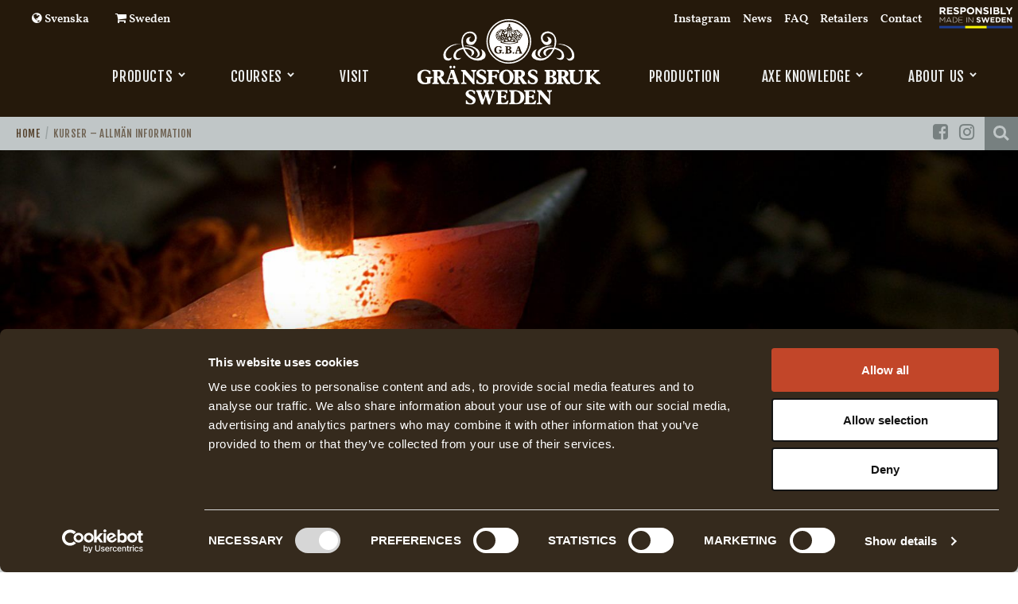

--- FILE ---
content_type: text/html; charset=UTF-8
request_url: https://www.gransforsbruk.com/kurser/
body_size: 28844
content:

<!DOCTYPE html>
<html lang="sv-SE" xmlns:fb="https://www.facebook.com/2008/fbml" xmlns:og="http://ogp.me/ns#">
  <head>
    <meta name="post-data" id="post-data" data-post-id="5826" content="" />
    <!--- Remove bloginfo('name') if SEO plugin is activated -->
    <title>Kurser &#x2d; Allmän information | Gränsfors Bruk Sweden</title>
      

    <meta charset="UTF-8" />
    <meta name="viewport" content="width=device-width, initial-scale=1.0" />
    
    
    <!--[if lt IE 9]>
    <script src="//html5shim.googlecode.com/svn/trunk/html5.js"></script>
    <![endif]-->
    <link rel="alternate" hreflang="en" href="https://www.gransforsbruk.com/en/courses-general-information/" />
<link rel="alternate" hreflang="sv" href="https://www.gransforsbruk.com/kurser/" />
<link rel="alternate" hreflang="de" href="https://www.gransforsbruk.com/de/kurse-allgemeine-informationen-2/" />
<link rel="alternate" hreflang="da" href="https://www.gransforsbruk.com/da/courses-general-information/" />
<link rel="alternate" hreflang="fi" href="https://www.gransforsbruk.com/fi/courses-general-information/" />
<link rel="alternate" hreflang="fr" href="https://www.gransforsbruk.com/fr/courses-general-information/" />
<link rel="alternate" hreflang="es" href="https://www.gransforsbruk.com/es/courses-general-information/" />
<link rel="alternate" hreflang="x-default" href="https://www.gransforsbruk.com/kurser/" />
<meta name="addad-post-data" id="addad-post-data"  data-id="5826"  data-postType="page"  data-template="template-large-slider.php"   content="" />
<!-- The SEO Framework by Sybre Waaijer -->
<link rel="canonical" href="https://www.gransforsbruk.com/kurser/" />
<meta name="description" content="Lär dig om smideskonst! Vi har 2&#x2d;dagars kurser i yxsmide, 5&#x2d;dagars grund&#x2d; och fortsättningskurser i varmsmide och en helt ny kurs i smedens verktyg." />
<meta property="og:type" content="website" />
<meta property="og:locale" content="en_US" />
<meta property="og:site_name" content="Gränsfors Bruk Sweden" />
<meta property="og:title" content="Kurser &#x2d; Allmän information | Gränsfors Bruk Sweden" />
<meta property="og:description" content="Lär dig om smideskonst! Vi har 2&#x2d;dagars kurser i yxsmide, 5&#x2d;dagars grund&#x2d; och fortsättningskurser i varmsmide och en helt ny kurs i smedens verktyg." />
<meta property="og:url" content="https://www.gransforsbruk.com/kurser/" />
<meta name="twitter:card" content="summary_large_image" />
<meta name="twitter:title" content="Kurser &#x2d; Allmän information | Gränsfors Bruk Sweden" />
<meta name="twitter:description" content="Lär dig om smideskonst! Vi har 2&#x2d;dagars kurser i yxsmide, 5&#x2d;dagars grund&#x2d; och fortsättningskurser i varmsmide och en helt ny kurs i smedens verktyg." />
<script type="application/ld+json">{"@context":"https://schema.org","@graph":[{"@type":"WebSite","@id":"https://www.gransforsbruk.com/#/schema/WebSite","url":"https://www.gransforsbruk.com/","name":"Gränsfors Bruk Sweden","description":"Handsmidda yxor sedan 1902","inLanguage":"en-US","potentialAction":{"@type":"SearchAction","target":{"@type":"EntryPoint","urlTemplate":"https://www.gransforsbruk.com/search/{search_term_string}/"},"query-input":"required name=search_term_string"},"publisher":{"@type":"Organization","@id":"https://www.gransforsbruk.com/#/schema/Organization","name":"Gränsfors Bruk Sweden","url":"https://www.gransforsbruk.com/"}},{"@type":"WebPage","@id":"https://www.gransforsbruk.com/kurser/","url":"https://www.gransforsbruk.com/kurser/","name":"Kurser &#x2d; Allmän information | Gränsfors Bruk Sweden","description":"Lär dig om smideskonst! Vi har 2&#x2d;dagars kurser i yxsmide, 5&#x2d;dagars grund&#x2d; och fortsättningskurser i varmsmide och en helt ny kurs i smedens verktyg.","inLanguage":"en-US","isPartOf":{"@id":"https://www.gransforsbruk.com/#/schema/WebSite"},"breadcrumb":{"@type":"BreadcrumbList","@id":"https://www.gransforsbruk.com/#/schema/BreadcrumbList","itemListElement":[{"@type":"ListItem","position":1,"item":"https://www.gransforsbruk.com/","name":"Gränsfors Bruk Sweden"},{"@type":"ListItem","position":2,"name":"Kurser &#x2d; Allmän information"}]},"potentialAction":{"@type":"ReadAction","target":"https://www.gransforsbruk.com/kurser/"}}]}</script>
<!-- / The SEO Framework by Sybre Waaijer | 9.41ms meta | 3.85ms boot -->

<meta property="og:image" content="https://www.gransforsbruk.com/wp-content/uploads/verktyg3-acenterbottom.jpg"/><link rel='dns-prefetch' href='//www.googletagmanager.com' />
<link rel='dns-prefetch' href='//cdnjs.cloudflare.com' />
<link rel='dns-prefetch' href='//fonts.googleapis.com' />
<link rel='dns-prefetch' href='//cdn.jsdelivr.net' />
<link rel='stylesheet' id='wc-stripe-blocks-checkout-style-css' href='https://www.gransforsbruk.com/wp-content/plugins/woocommerce-gateway-stripe/build/upe_blocks.css?ver=3c3097398bec3b679bd640b2ff5b4e50' type='text/css' media='all' />
<link rel='stylesheet' id='addad-wpml-css-css' href='https://www.gransforsbruk.com/wp-content/themes/addad-client/css/plugins/addad-wpml.css?ver=1750161769' type='text/css' media='all' />
<link rel='stylesheet' id='addad_bootstrap-css' href='https://www.gransforsbruk.com/wp-content/themes/addad-client/addad.css?ver=1751017024' type='text/css' media='all' />
<link rel='stylesheet' id='addcode-breadcrumbs-css-css' href='https://www.gransforsbruk.com/wp-content/themes/addad-client/css/plugins/addcode-breadcrumbs.css?ver=1750161770' type='text/css' media='all' />
<link rel='stylesheet' id='addcode-commerce-css-css' href='https://www.gransforsbruk.com/wp-content/themes/addad-client/css/plugins/addcode-commerce.css?ver=1750161771' type='text/css' media='all' />
<link rel='stylesheet' id='addcode-megamenu-css-css' href='https://www.gransforsbruk.com/wp-content/themes/addad-client/css/plugins/addcode-megamenu.css?ver=1750161776' type='text/css' media='all' />
<link rel='stylesheet' id='addcode_search-css' href='https://www.gransforsbruk.com/wp-content/plugins/addcode-search/css/addcode-search.css?ver=a5e0cb589d1025fa86759fba2ac6c48c' type='text/css' media='all' />
<link rel='stylesheet' id='addad-smart-preview-css-css' href='https://www.gransforsbruk.com/wp-content/themes/addad-client/css/plugins/addad-smart-preview.css?ver=1750161768' type='text/css' media='all' />
<link rel='stylesheet' id='responsive-lightbox-swipebox-css' href='https://www.gransforsbruk.com/wp-content/plugins/responsive-lightbox/assets/swipebox/swipebox.min.css?ver=2.4.8' type='text/css' media='all' />
<link rel='stylesheet' id='wcml-dropdown-0-css' href='//www.gransforsbruk.com/wp-content/plugins/woocommerce-multilingual/templates/currency-switchers/legacy-dropdown/style.css?ver=5.4.4' type='text/css' media='all' />
<link rel='stylesheet' id='woocommerce-layout-css' href='https://www.gransforsbruk.com/wp-content/plugins/woocommerce/assets/css/woocommerce-layout.css?ver=8.7.2' type='text/css' media='all' />
<link rel='stylesheet' id='woocommerce-smallscreen-css' href='https://www.gransforsbruk.com/wp-content/plugins/woocommerce/assets/css/woocommerce-smallscreen.css?ver=8.7.2' type='text/css' media='only screen and (max-width: 768px)' />
<style id='woocommerce-inline-inline-css' type='text/css'>
.woocommerce form .form-row .required { visibility: visible; }
</style>
<link rel='stylesheet' id='jquery-ui-style-css' href='https://www.gransforsbruk.com/wp-content/plugins/woocommerce-bookings/dist/css/jquery-ui-styles.css?ver=1.11.4-wc-bookings.2.1.2' type='text/css' media='all' />
<link rel='stylesheet' id='wc-bookings-styles-css' href='https://www.gransforsbruk.com/wp-content/plugins/woocommerce-bookings/dist/css/frontend.css?ver=2.1.2' type='text/css' media='all' />
<link rel='stylesheet' id='addcode_styles-css' href='https://www.gransforsbruk.com/wp-content/themes/addad-client/addcode-styles.css?ver=1768638458' type='text/css' media='all' />
<link rel='stylesheet' id='addad_client_font_0-css' href='https://fonts.googleapis.com/css?family=Fjalla+One' type='text/css' media='all' />
<link rel='stylesheet' id='dflip-style-css' href='https://www.gransforsbruk.com/wp-content/plugins/3d-flipbook-dflip-lite/assets/css/dflip.min.css?ver=2.3.32' type='text/css' media='all' />
<link rel='stylesheet' id='searchwp-forms-css' href='https://www.gransforsbruk.com/wp-content/plugins/searchwp/assets/css/frontend/search-forms.css?ver=4.3.16' type='text/css' media='all' />
<link rel='stylesheet' id='bfa-font-awesome-css' href='//cdn.jsdelivr.net/fontawesome/4.7.0/css/font-awesome.min.css?ver=4.7.0' type='text/css' media='all' />
<script type="text/javascript" id="woocommerce-google-analytics-integration-gtag-js-after">
/* <![CDATA[ */
/* Google Analytics for WooCommerce (gtag.js) */
					window.dataLayer = window.dataLayer || [];
					function gtag(){dataLayer.push(arguments);}
					// Set up default consent state.
					for ( const mode of [{"analytics_storage":"denied","ad_storage":"denied","ad_user_data":"denied","ad_personalization":"denied","region":["AT","BE","BG","HR","CY","CZ","DK","EE","FI","FR","DE","GR","HU","IS","IE","IT","LV","LI","LT","LU","MT","NL","NO","PL","PT","RO","SK","SI","ES","SE","GB","CH"]}] || [] ) {
						gtag( "consent", "default", { "wait_for_update": 500, ...mode } );
					}
					gtag("js", new Date());
					gtag("set", "developer_id.dOGY3NW", true);
					gtag("config", "G-SC0KDS8V7P", {"track_404":true,"allow_google_signals":false,"logged_in":false,"linker":{"domains":[],"allow_incoming":false},"custom_map":{"dimension1":"logged_in"}});
/* ]]> */
</script>
<script type="text/javascript" id="wpml-cookie-js-extra">
/* <![CDATA[ */
var wpml_cookies = {"wp-wpml_current_language":{"value":"sv","expires":1,"path":"\/"}};
var wpml_cookies = {"wp-wpml_current_language":{"value":"sv","expires":1,"path":"\/"}};
var wpml_cookies = {"wp-wpml_current_language":{"value":"en","expires":1,"path":"\/"}};
/* ]]> */
</script>
<script type="text/javascript" src="https://www.gransforsbruk.com/wp-content/plugins/sitepress-multilingual-cms/res/js/cookies/language-cookie.js?ver=473900" id="wpml-cookie-js" defer="defer" data-wp-strategy="defer"></script>
<script type="text/javascript" src="https://www.gransforsbruk.com/wp-content/themes/addad/js/polyfill/picturefill.min.js?ver=1750162309" id="srcset_polyfill-js"></script>
<script type="text/javascript" src="https://www.gransforsbruk.com/wp-includes/js/dist/hooks.min.js?ver=2810c76e705dd1a53b18" id="wp-hooks-js"></script>
<script type="text/javascript" src="https://www.gransforsbruk.com/wp-includes/js/jquery/jquery.min.js?ver=3.7.1" id="jquery-core-js"></script>
<script type="text/javascript" src="https://www.gransforsbruk.com/wp-includes/js/jquery/jquery-migrate.min.js?ver=3.4.1" id="jquery-migrate-js"></script>
<script type="text/javascript" id="addad_head_js-js-extra">
/* <![CDATA[ */
var addad = {"ajaxUrl":"https:\/\/www.gransforsbruk.com\/wp-admin\/admin-ajax.php","siteUrl":"https:\/\/www.gransforsbruk.com","colors":["#556040","#c24629","#55422D","#31200D","#25190B","#EAECEC","#C0C6C7","#778080","#000000","#323232"],"debug":"","cookiepath":"\/","strings":{"addad":[],"addcode-proximity":{"Din plats":"Din plats","Din plats kunde ej hittas, v\u00e4nligen s\u00f6k p\u00e5 din address":"Din plats kunde ej hittas, v\u00e4nligen s\u00f6k p\u00e5 din address"}},"plugin":{"addcode_conversion":{"_popups":[]},"addcode_faq":{"lazy_load":true,"filter_dropdown":true,"smooth_reflow":false,"max_title_matches":5,"max_tags_matches":5,"max_body_matches":5,"max_categories_matches":5,"title_weight":10,"tags_weight":10,"body_weight":5,"categories_weight":3,"variety_weight":10},"addcode_proximity":{"default_map_center":"59.334591,18.063240","default_map_zoom":6,"min_map_zoom":2,"max_map_zoom":16,"location_limit":10,"closest_locations":5,"max_distance":1000,"location_pin":"https:\/\/mt.google.com\/vt\/icon?psize=30&font=fonts\/arialuni_t.ttf&color=ff304C13&name=icons\/spotlight\/spotlight-waypoint-a.png&ax=43&ay=48&text=%E2%80%A2","closest_location_pin":"https:\/\/mt.google.com\/vt\/icon?psize=30&font=fonts\/arialuni_t.ttf&color=ff304C13&name=icons\/spotlight\/spotlight-waypoint-a.png&ax=43&ay=48&text=%E2%80%A2","my_location_pin":"https:\/\/mt.google.com\/vt\/icon?psize=30&font=fonts\/arialuni_t.ttf&color=ff330000&name=icons\/spotlight\/spotlight-waypoint-b.png&ax=43&ay=48&text=%E2%80%A2","special_locations":true,"locations":[],"textdomain":"addcode-proximity"},"addad_smart_preview":{"index_previews":false},"addcode_multilingual":{"current_language":"sv","default_language":"sv","translations":{"en_US":{"code":"en","url":"https:\/\/www.gransforsbruk.com\/en\/courses-general-information\/","name":"English"},"en":{"code":"en","url":"https:\/\/www.gransforsbruk.com\/en\/courses-general-information\/","name":"English"},"US":{"code":"en","url":"https:\/\/www.gransforsbruk.com\/en\/courses-general-information\/","name":"English"},"sv_SE":{"code":"sv","url":"https:\/\/www.gransforsbruk.com\/kurser\/","name":"Svenska"},"sv":{"code":"sv","url":"https:\/\/www.gransforsbruk.com\/kurser\/","name":"Svenska"},"SE":{"code":"sv","url":"https:\/\/www.gransforsbruk.com\/kurser\/","name":"Svenska"},"de_DE":{"code":"de","url":"https:\/\/www.gransforsbruk.com\/de\/kurse-allgemeine-informationen-2\/","name":"Deutsch"},"de":{"code":"de","url":"https:\/\/www.gransforsbruk.com\/de\/kurse-allgemeine-informationen-2\/","name":"Deutsch"},"DE":{"code":"de","url":"https:\/\/www.gransforsbruk.com\/de\/kurse-allgemeine-informationen-2\/","name":"Deutsch"},"da_DK":{"code":"da","url":"https:\/\/www.gransforsbruk.com\/da\/courses-general-information\/","name":"Dansk"},"da":{"code":"da","url":"https:\/\/www.gransforsbruk.com\/da\/courses-general-information\/","name":"Dansk"},"DK":{"code":"da","url":"https:\/\/www.gransforsbruk.com\/da\/courses-general-information\/","name":"Dansk"},"fi":{"code":"fi","url":"https:\/\/www.gransforsbruk.com\/fi\/courses-general-information\/","name":"Suomi"},"fr_FR":{"code":"fr","url":"https:\/\/www.gransforsbruk.com\/fr\/courses-general-information\/","name":"Fran\u00e7ais"},"fr":{"code":"fr","url":"https:\/\/www.gransforsbruk.com\/fr\/courses-general-information\/","name":"Fran\u00e7ais"},"FR":{"code":"fr","url":"https:\/\/www.gransforsbruk.com\/fr\/courses-general-information\/","name":"Fran\u00e7ais"},"es_ES":{"code":"es","url":"https:\/\/www.gransforsbruk.com\/es\/courses-general-information\/","name":"Espa\u00f1ol"},"es":{"code":"es","url":"https:\/\/www.gransforsbruk.com\/es\/courses-general-information\/","name":"Espa\u00f1ol"},"ES":{"code":"es","url":"https:\/\/www.gransforsbruk.com\/es\/courses-general-information\/","name":"Espa\u00f1ol"}}}},"gmap_key":"AIzaSyCvfpaBTsJQNZTMeN5YS2I683y7yaRWqCo"};
/* ]]> */
</script>
<script type="text/javascript" src="https://www.gransforsbruk.com/wp-content/themes/addad/js/min/addad-head-min.js?ver=1750162299" id="addad_head_js-js"></script>
<script type="text/javascript" src="https://www.gransforsbruk.com/wp-content/plugins/addad-wpml/js/min/addad-wpml-min.js?ver=1712565322" id="addad-wpml-min-js-js"></script>
<script type="text/javascript" src="https://www.gransforsbruk.com/wp-content/plugins/addcode-search/js/min/addcode-search-min.js?ver=1712565323" id="addcode_search_js-js"></script>
<script type="text/javascript" src="https://www.gransforsbruk.com/wp-content/plugins/responsive-lightbox/assets/infinitescroll/infinite-scroll.pkgd.min.js?ver=a5e0cb589d1025fa86759fba2ac6c48c" id="responsive-lightbox-infinite-scroll-js"></script>
<script type="text/javascript" id="woo-bookings-dropdown-js-extra">
/* <![CDATA[ */
var WooBookingsDropdown = {"ajax_url":"https:\/\/www.gransforsbruk.com\/wp-admin\/admin-ajax.php","secure":"6277850f1f"};
/* ]]> */
</script>
<script type="text/javascript" src="https://www.gransforsbruk.com/wp-content/plugins/woo-bookings-dropdown/js/woo-bookings-dropdown.js?ver=a5e0cb589d1025fa86759fba2ac6c48c" id="woo-bookings-dropdown-js"></script>
<script type="text/javascript" src="https://www.gransforsbruk.com/wp-content/plugins/woocommerce/assets/js/jquery-blockui/jquery.blockUI.min.js?ver=2.7.0-wc.8.7.2" id="jquery-blockui-js" defer="defer" data-wp-strategy="defer"></script>
<script type="text/javascript" id="wc-add-to-cart-js-extra">
/* <![CDATA[ */
var wc_add_to_cart_params = {"ajax_url":"\/wp-admin\/admin-ajax.php?lang=sv","wc_ajax_url":"\/?wc-ajax=%%endpoint%%","i18n_view_cart":"View cart","cart_url":"https:\/\/www.gransforsbruk.com\/en\/webshop\/#swipecart","is_cart":"","cart_redirect_after_add":"no"};
/* ]]> */
</script>
<script type="text/javascript" src="https://www.gransforsbruk.com/wp-content/plugins/woocommerce/assets/js/frontend/add-to-cart.min.js?ver=8.7.2" id="wc-add-to-cart-js" defer="defer" data-wp-strategy="defer"></script>
<script type="text/javascript" src="https://www.gransforsbruk.com/wp-content/plugins/woocommerce/assets/js/js-cookie/js.cookie.min.js?ver=2.1.4-wc.8.7.2" id="js-cookie-js" defer="defer" data-wp-strategy="defer"></script>
<script type="text/javascript" id="woocommerce-js-extra">
/* <![CDATA[ */
var woocommerce_params = {"ajax_url":"\/wp-admin\/admin-ajax.php?lang=sv","wc_ajax_url":"\/?wc-ajax=%%endpoint%%"};
/* ]]> */
</script>
<script type="text/javascript" src="https://www.gransforsbruk.com/wp-content/plugins/woocommerce/assets/js/frontend/woocommerce.min.js?ver=8.7.2" id="woocommerce-js" defer="defer" data-wp-strategy="defer"></script>
<script type="text/javascript" id="wc-cart-fragments-js-extra">
/* <![CDATA[ */
var wc_cart_fragments_params = {"ajax_url":"\/wp-admin\/admin-ajax.php?lang=sv","wc_ajax_url":"\/?wc-ajax=%%endpoint%%","cart_hash_key":"wc_cart_hash_84630ccfa1808af745c73bb5aed55f82-en","fragment_name":"wc_fragments_84630ccfa1808af745c73bb5aed55f82","request_timeout":"5000"};
/* ]]> */
</script>
<script type="text/javascript" src="https://www.gransforsbruk.com/wp-content/plugins/woocommerce/assets/js/frontend/cart-fragments.min.js?ver=8.7.2" id="wc-cart-fragments-js" defer="defer" data-wp-strategy="defer"></script>
<link rel="https://api.w.org/" href="https://www.gransforsbruk.com/en/wp-json/" /><link rel="alternate" title="JSON" type="application/json" href="https://www.gransforsbruk.com/en/wp-json/wp/v2/pages/5826" /><link rel="alternate" title="oEmbed (JSON)" type="application/json+oembed" href="https://www.gransforsbruk.com/en/wp-json/oembed/1.0/embed?url=https%3A%2F%2Fwww.gransforsbruk.com%2Fkurser%2F" />
<link rel="alternate" title="oEmbed (XML)" type="text/xml+oembed" href="https://www.gransforsbruk.com/en/wp-json/oembed/1.0/embed?url=https%3A%2F%2Fwww.gransforsbruk.com%2Fkurser%2F&#038;format=xml" />
<meta name="generator" content="WPML ver:4.7.3 stt:12,1,18,4,3,2,51;" />
		<script type="text/javascript">
				(function(c,l,a,r,i,t,y){
					c[a]=c[a]||function(){(c[a].q=c[a].q||[]).push(arguments)};t=l.createElement(r);t.async=1;
					t.src="https://www.clarity.ms/tag/"+i+"?ref=wordpress";y=l.getElementsByTagName(r)[0];y.parentNode.insertBefore(t,y);
				})(window, document, "clarity", "script", "t195d0van7");
		</script>
		<link rel="alternate" type="application/rss+xml" title="Gränsfors Bruk Sweden &raquo; Feed" href="https://www.gransforsbruk.com/en/feed/" />	<noscript><style>.woocommerce-product-gallery{ opacity: 1 !important; }</style></noscript>
	<style type="text/css">.recentcomments a{display:inline !important;padding:0 !important;margin:0 !important;}</style>			<script  type="text/javascript">
				!function(f,b,e,v,n,t,s){if(f.fbq)return;n=f.fbq=function(){n.callMethod?
					n.callMethod.apply(n,arguments):n.queue.push(arguments)};if(!f._fbq)f._fbq=n;
					n.push=n;n.loaded=!0;n.version='2.0';n.queue=[];t=b.createElement(e);t.async=!0;
					t.src=v;s=b.getElementsByTagName(e)[0];s.parentNode.insertBefore(t,s)}(window,
					document,'script','https://connect.facebook.net/en_US/fbevents.js');
			</script>
			<!-- WooCommerce Facebook Integration Begin -->
			<script  type="text/javascript">

				fbq('init', '271487530564045', {}, {
    "agent": "woocommerce-8.7.2-3.2.10"
});

				fbq( 'track', 'PageView', {
    "source": "woocommerce",
    "version": "8.7.2",
    "pluginVersion": "3.2.10"
} );

				document.addEventListener( 'DOMContentLoaded', function() {
					// Insert placeholder for events injected when a product is added to the cart through AJAX.
					document.body.insertAdjacentHTML( 'beforeend', '<div class=\"wc-facebook-pixel-event-placeholder\"></div>' );
				}, false );

			</script>
			<!-- WooCommerce Facebook Integration End -->
			<style type="text/css">.broken_link, a.broken_link {
	text-decoration: line-through;
}</style>    <!--[if gte IE 9]>
            <link rel="stylesheet" type="text/css" href="https://www.gransforsbruk.com/wp-content/themes/addad/css/css/addad-ie9.css" />
    <![endif]-->
    <!-- Analytics plugin -->
<link rel="apple-touch-icon" sizes="180x180" href="https://www.gransforsbruk.com/wp-content/themes/addad-client/img/ico/apple-touch-icon.png">
<link rel="icon" type="image/png" sizes="32x32" href="https://www.gransforsbruk.com/wp-content/themes/addad-client/img/ico/favicon-32x32.png">
<link rel="icon" type="image/png" sizes="16x16" href="https://www.gransforsbruk.com/wp-content/themes/addad-client/img/ico/favicon-16x16.png">
<link rel="manifest" href="https://www.gransforsbruk.com/wp-content/themes/addad-client/img/ico/site.webmanifest">
<link rel="mask-icon" href="https://www.gransforsbruk.com/wp-content/themes/addad-client/img/ico/safari-pinned-tab.svg" color="#31200d">
<link rel="shortcut icon" href="https://www.gransforsbruk.com/wp-content/themes/addad-client/img/ico/favicon.ico">
<meta name="msapplication-TileColor" content="#31200d">
<meta name="msapplication-config" content="https://www.gransforsbruk.com/wp-content/themes/addad-client/img/ico/browserconfig.xml">
<meta name="theme-color" content="#ffffff"><script id="Cookiebot" src="https://consent.cookiebot.com/uc.js" data-cbid="b9341cf9-0a42-4f22-9fca-c4ab2f73f872" data-blockingmode="auto" type="text/javascript"></script><!-- Google Tag Manager -->
<script>(function(w,d,s,l,i){w[l]=w[l]||[];w[l].push({'gtm.start':
new Date().getTime(),event:'gtm.js'});var f=d.getElementsByTagName(s)[0],
j=d.createElement(s),dl=l!='dataLayer'?'&l='+l:'';j.async=true;j.src=
'https://www.googletagmanager.com/gtm.js?id='+i+dl;f.parentNode.insertBefore(j,f);
})(window,document,'script','dataLayer','GTM-N6X5P5WG');</script>
<!-- End Google Tag Manager --><!-- Facebook Pixel Code -->
<script>
!function(f,b,e,v,n,t,s)
{if(f.fbq)return;n=f.fbq=function(){n.callMethod?
n.callMethod.apply(n,arguments):n.queue.push(arguments)};
if(!f._fbq)f._fbq=n;n.push=n;n.loaded=!0;n.version='2.0';
n.queue=[];t=b.createElement(e);t.async=!0;
t.src=v;s=b.getElementsByTagName(e)[0];
s.parentNode.insertBefore(t,s)}(window,document,'script',
'https://connect.facebook.net/en_US/fbevents.js');
 fbq('init', '271487530564045', {
  em: 'email@email.com',   // Values will be hashed automatically by the pixel using SHA-256
  ph: '1234567890',
  ...
}); 
fbq('track', 'PageView');
</script>
<noscript>
<img height="1" width="1"
src="https://www.facebook.com/tr?id=271487530564045&ev=PageView&noscript=1"/>
</noscript>
<!-- End Facebook Pixel Code -->


  </head>
  <body class="page-template page-template-template-large-slider page-template-template-large-slider-php page page-id-5826 page-parent theme-addad hidden-coupons  woocommerce-no-js" >
    <!-- Google Tag Manager (noscript) -->
<noscript><iframe src="https://www.googletagmanager.com/ns.html?id=GTM-N6X5P5WG"
height="0" width="0" style="display:none;visibility:hidden"></iframe></noscript>
<!-- End Google Tag Manager (noscript) --><div id="swipecart"  class="woocommerce -empty slidebar effect-slide -right"  data-backdrop="true"  data-swipe="close"  role="dialog"  aria-hidden="true"  aria-labelledby="swipecart-title"  tabindex="-1"  >  <button type="button" class="-close" data-toggle="slidebar" data-target="#swipecart" aria-label="Stäng"><span tabindex="-1">&times;</span></button>
      <div class="header">
      <h2 id="swipecart-title">Varukorg</h2>
    </div>
  <div class="content"  >			<div class="ajax-mini-cart -ajax-only -loading">
				<i class="fa fa-spin fa-spinner -loader"></i>
			</div>
			</div></div>    <button type="button" class="btn slidebar-button -fixed early-clickable" data-toggle="slidebar" data-target="#swipecart"><span>Varukorg</span><span class="-item-count"></span></button>
    
    <!--[if lte IE 9]>
      <style>
        body {background-position:0 80px;}
        .navbar-fixed-top {top:80px;}
        .admin-bar .navbar-fixed-top {top:112px;}
        .navbar-fixed-top.animateDown {top:0;}
        .admin-bar .navbar-fixed-top.animateDown {top:32px;}
      </style>
      <div class="ie-notifier">
        <div class="container">
          
            <div class="text">
              <ul class="icon-list fa-ul">
                <li>
                  <i class="fa-li fa fa-exclamation-triangle"></i>
                  You are using an outdated browser. To surf more securely and have a better web experience, please upgrade your browser.                </li>
              </ul>
            </div>
          
          <div class="browsers">
            <a target="_blank" class="chrome" title="Chrome" href="https://www.google.com/chrome"></a>
            <a target="_blank" class="firefox" title="Firefox" href="http://www.mozilla.org/sv-SE/firefox/fx/"></a>
            <a target="_blank" class="safari" title="Safari" href="http://www.apple.com/se/safari/"></a>
            <a target="_blank" class="iexplorer" title="Internet Explorer" href="http://windows.microsoft.com/sv-SE/internet-explorer/products/ie/home"></a>
          </div>
        </div>
      </div>
    <![endif]-->
<div class="site-wrapper">
  <div class="site-container"><div class="addad-notices" data-position="top"></div><div class="header-wrapper cd-main-header navbar-sticky-parent topbar-parent topbar-sticky-parent "><div id="sticky-wrapper" class="sticky-wrapper standard-sticky">
<div id="topbar" class="topbar-row">

      <!-- Left side -->
      <div class="left-side">
        <!-- language dropdown option-->
                    <div class="language-select country-select dropdown-menu-toggle">
                <a class="dropdown-menu-toggle-inner" href="#">
                    <i class="fa fa-globe"></i>
                    <span class="hidden-xs">Svenska</span>
                    <span class="visible-xs-inline">sv</span>
                </a>
                <div class="dropdown-menu">
                  <div class="select-close" title="St채ng"></div>

                    <ul class="country-list">
                                                <li><a href="https://www.gransforsbruk.com/en/courses-general-information/" data-lang="en">English</a></li>
                                                  <li><a href="https://www.gransforsbruk.com/kurser/" data-lang="sv">Svenska</a></li>
                                                  <li><a href="https://www.gransforsbruk.com/de/kurse-allgemeine-informationen-2/" data-lang="de">Deutsch</a></li>
                                                  <li><a href="https://www.gransforsbruk.com/da/courses-general-information/" data-lang="da">Dansk</a></li>
                                                  <li><a href="https://www.gransforsbruk.com/fi/courses-general-information/" data-lang="fi">Suomi</a></li>
                                                  <li><a href="https://www.gransforsbruk.com/fr/courses-general-information/" data-lang="fr">Français</a></li>
                                                  <li><a href="https://www.gransforsbruk.com/es/courses-general-information/" data-lang="es">Español</a></li>
                                            </ul>
                  </div>
                </div>

            <!-- country dropdown option - code found in multicurrency.php-->
                <div class="country-select dropdown-menu-toggle"> 

      <a class="dropdown-menu-toggle-inner" href="#">
          <i class="fa fa-shopping-cart"></i>
          Sweden</a>

      
      <div class="dropdown-menu">
        <div class="select-close" title="Stì±„ng"></div>
        <ul class="country-list">
                      <li>
              <a href="/kurser/?set_shipping_country=AT" data-country="AT">Austria</a>
            </li>
                      <li>
              <a href="/kurser/?set_shipping_country=BE" data-country="BE">Belgium</a>
            </li>
                      <li>
              <a href="/kurser/?set_shipping_country=CA" data-country="CA">Canada</a>
            </li>
                      <li>
              <a href="/kurser/?set_shipping_country=HR" data-country="HR">Croatia</a>
            </li>
                      <li>
              <a href="/kurser/?set_shipping_country=CZ" data-country="CZ">Czech Republic</a>
            </li>
                      <li>
              <a href="/kurser/?set_shipping_country=DK" data-country="DK">Denmark</a>
            </li>
                      <li>
              <a href="/kurser/?set_shipping_country=EE" data-country="EE">Estonia</a>
            </li>
                      <li>
              <a href="/kurser/?set_shipping_country=FI" data-country="FI">Finland</a>
            </li>
                      <li>
              <a href="/kurser/?set_shipping_country=FR" data-country="FR">France</a>
            </li>
                      <li>
              <a href="/kurser/?set_shipping_country=DE" data-country="DE">Germany</a>
            </li>
                      <li>
              <a href="/kurser/?set_shipping_country=GR" data-country="GR">Greece</a>
            </li>
                      <li>
              <a href="/kurser/?set_shipping_country=HU" data-country="HU">Hungary</a>
            </li>
                      <li>
              <a href="/kurser/?set_shipping_country=IS" data-country="IS">Iceland</a>
            </li>
                      <li>
              <a href="/kurser/?set_shipping_country=IE" data-country="IE">Ireland</a>
            </li>
                      <li>
              <a href="/kurser/?set_shipping_country=IT" data-country="IT">Italy</a>
            </li>
                      <li>
              <a href="/kurser/?set_shipping_country=LV" data-country="LV">Latvia</a>
            </li>
                      <li>
              <a href="/kurser/?set_shipping_country=LT" data-country="LT">Lithuania</a>
            </li>
                      <li>
              <a href="/kurser/?set_shipping_country=NL" data-country="NL">Netherlands</a>
            </li>
                      <li>
              <a href="/kurser/?set_shipping_country=PL" data-country="PL">Poland</a>
            </li>
                      <li>
              <a href="/kurser/?set_shipping_country=PT" data-country="PT">Portugal</a>
            </li>
                      <li>
              <a href="/kurser/?set_shipping_country=SK" data-country="SK">Slovakia</a>
            </li>
                      <li>
              <a href="/kurser/?set_shipping_country=SI" data-country="SI">Slovenia</a>
            </li>
                      <li>
              <a href="/kurser/?set_shipping_country=ES" data-country="ES">Spain</a>
            </li>
                      <li>
              <a href="/kurser/?set_shipping_country=SE" data-country="SE">Sweden</a>
            </li>
                      <li>
              <a href="/kurser/?set_shipping_country=CH" data-country="CH">Switzerland</a>
            </li>
                  </ul></div>
    </div>
          </div>
      
    <!-- Right side -->
    <div class="right-side">
      <ul id="topbar-menu" class=""><li id="menu-item-25128" class="menu-item menu-item-type-post_type menu-item-object-page menu-item-25128"><a href="https://www.gransforsbruk.com/en/instagram/"><span><i class="menu-item menu-item-type-post_type menu-item-object-page menu-item-25128"></i>Instagram</span></a></li><li id="menu-item-25130" class="menu-item menu-item-type-post_type menu-item-object-page menu-item-25130"><a href="https://www.gransforsbruk.com/en/news/"><span><i class="menu-item menu-item-type-post_type menu-item-object-page menu-item-25130"></i>News</span></a></li><li id="menu-item-69910" class="menu-item menu-item-type-post_type menu-item-object-page menu-item-69910"><a href="https://www.gransforsbruk.com/en/faq/"><span><i class="menu-item menu-item-type-post_type menu-item-object-page menu-item-69910"></i>FAQ</span></a></li><li id="menu-item-69911" class="menu-item menu-item-type-post_type menu-item-object-page menu-item-69911"><a href="https://www.gransforsbruk.com/en/retailers/"><span><i class="menu-item menu-item-type-post_type menu-item-object-page menu-item-69911"></i>Retailers</span></a></li><li id="menu-item-31711" class="menu-item menu-item-type-post_type menu-item-object-page menu-item-31711"><a href="https://www.gransforsbruk.com/en/contact-form/"><span><i class="menu-item menu-item-type-post_type menu-item-object-page menu-item-31711"></i>Contact</span></a></li></ul>
      <div class="made-in-sweden"><img src="https://www.gransforsbruk.com/wp-content/themes/addad-client/img/ResponsiblyMadeinSweden-white.svg" alt="SE-flag" title="Made in Sweden"></div>
    </div>
  </div>

  
<div id="navbar" class="navbar navbar-default navbar-fixed-top navbar-design-split -whole-button" role="navigation">      <div class="navbar-inner">
        <div class="container">
                      <button type="button" class="navbar-toggle slide-nav-trigger" data-toggle="slidebar" data-target="nav.slidebar">Menu<span class="hamburger"></span></button>
          <!-- Nav design -->
                        <div class="collapse navbar-collapse main-nav-wrapper secondary-nav-wrapper custom-border-bottom">
                <ul id="secondary-menu" class="nav navbar-nav mega-menu-nav"><li id="menu-item-25085" class="menu-item menu-item-type-taxonomy menu-item-object-product_cat menu-item-has-children menu-parent-item menu-item-25085"><a href="https://www.gransforsbruk.com/en/butik/products/" data-toggle ><span>Products</span><button tabindex="-1" class="addad-dropdown-toggle"></button></a><ul class="cd-secondary-nav" data-children="8" ><li class="go-back"><a href="javascript:void(0)"></a></li><li class="see-all"><a href="https://www.gransforsbruk.com/en/butik/products/"><div class="megamenu-intro"></a><div class="megamenu-title"><span>Products</span></div><div class="megamenu-description">Gränsfors Bruk’s axes are divided into four different categories, based on their specific areas of use. The four categories are: Forest Axes, Splitting Axes, Log-building and Carpentry Tools and Double Bit Axes. In addition to the axes, there is also a selection of other axe related products.</div></div><a></a></li><li id="menu-item-25087" class="menu-item menu-item-type-taxonomy menu-item-object-product_cat menu-item-25087 menu-image-item"><a href="https://www.gransforsbruk.com/en/butik/products/forest-axes-en/" data-toggle ><img alt="Skog.jpg" title="Skog" data-ratio="square" data-h-align="center" data-v-align="center" width="280" height="280" class="img-responsive" src="https://www.gransforsbruk.com/wp-content/uploads/Skog-280x280.jpg" srcset="https://www.gransforsbruk.com/wp-content/uploads/Skog-992x992.jpg 992w, https://www.gransforsbruk.com/wp-content/uploads/Skog-890x890.jpg 890w, https://www.gransforsbruk.com/wp-content/uploads/Skog-768x768.jpg 768w, https://www.gransforsbruk.com/wp-content/uploads/Skog-660x660.jpg 660w, https://www.gransforsbruk.com/wp-content/uploads/Skog-560x560.jpg 560w, https://www.gransforsbruk.com/wp-content/uploads/Skog-500x500.jpg 500w, https://www.gransforsbruk.com/wp-content/uploads/Skog-360x360.jpg 360w, https://www.gransforsbruk.com/wp-content/uploads/Skog-320x320.jpg 320w, https://www.gransforsbruk.com/wp-content/uploads/Skog-220x220.jpg 220w, https://www.gransforsbruk.com/wp-content/uploads/Skog-110x110.jpg 110w" sizes="140px" data-cache-sig="&lt;!-- cache_sig-b4de6d83a3c6f9f3cfbc3094bb5da1b0 --&gt;" ></a><div class="menu-image-text"><a href="https://www.gransforsbruk.com/en/butik/products/forest-axes-en/" data-toggle ><span>Forest axes</span><button tabindex="-1" class="addad-dropdown-toggle"></button></a><p class="menu-description">For cutting down large trees to smaller branches.</p></div></li><li id="menu-item-25088" class="menu-item menu-item-type-taxonomy menu-item-object-product_cat menu-item-25088 menu-image-item"><a href="https://www.gransforsbruk.com/en/butik/products/splitting-axes-en/" data-toggle ><img alt="Skog-81-e1444069398224.jpg" title="Skog-81-e1444069398224" data-ratio="square" data-h-align="center" data-v-align="center" width="280" height="280" class="img-responsive" src="https://www.gransforsbruk.com/wp-content/uploads/Skog-81-e1444069398224-280x280.jpg" srcset="https://www.gransforsbruk.com/wp-content/uploads/Skog-81-e1444069398224-992x992.jpg 992w, https://www.gransforsbruk.com/wp-content/uploads/Skog-81-e1444069398224-890x890.jpg 890w, https://www.gransforsbruk.com/wp-content/uploads/Skog-81-e1444069398224-768x768.jpg 768w, https://www.gransforsbruk.com/wp-content/uploads/Skog-81-e1444069398224-660x660.jpg 660w, https://www.gransforsbruk.com/wp-content/uploads/Skog-81-e1444069398224-560x560.jpg 560w, https://www.gransforsbruk.com/wp-content/uploads/Skog-81-e1444069398224-500x500.jpg 500w, https://www.gransforsbruk.com/wp-content/uploads/Skog-81-e1444069398224-360x360.jpg 360w, https://www.gransforsbruk.com/wp-content/uploads/Skog-81-e1444069398224-320x320.jpg 320w, https://www.gransforsbruk.com/wp-content/uploads/Skog-81-e1444069398224-220x220.jpg 220w, https://www.gransforsbruk.com/wp-content/uploads/Skog-81-e1444069398224-110x110.jpg 110w" sizes="140px" data-cache-sig="&lt;!-- cache_sig-508716e764c18d89f68467087f65cc4e --&gt;" ></a><div class="menu-image-text"><a href="https://www.gransforsbruk.com/en/butik/products/splitting-axes-en/" data-toggle ><span>Splitting axes</span><button tabindex="-1" class="addad-dropdown-toggle"></button></a><p class="menu-description">Specific developed for splitting wood.</p></div></li><li id="menu-item-25090" class="menu-item menu-item-type-taxonomy menu-item-object-product_cat menu-item-25090 menu-image-item"><a href="https://www.gransforsbruk.com/en/butik/products/log-building-and-carpentry-tools-en/" data-toggle ><img alt="Timring1-e1444069753251-1.jpg" title="Timring1-e1444069753251" data-ratio="square" data-h-align="center" data-v-align="center" width="280" height="280" class="img-responsive" src="https://www.gransforsbruk.com/wp-content/uploads/Timring1-e1444069753251-1-280x280.jpg" srcset="https://www.gransforsbruk.com/wp-content/uploads/Timring1-e1444069753251-1-992x992.jpg 992w, https://www.gransforsbruk.com/wp-content/uploads/Timring1-e1444069753251-1-890x890.jpg 890w, https://www.gransforsbruk.com/wp-content/uploads/Timring1-e1444069753251-1-768x768.jpg 768w, https://www.gransforsbruk.com/wp-content/uploads/Timring1-e1444069753251-1-660x660.jpg 660w, https://www.gransforsbruk.com/wp-content/uploads/Timring1-e1444069753251-1-560x560.jpg 560w, https://www.gransforsbruk.com/wp-content/uploads/Timring1-e1444069753251-1-500x500.jpg 500w, https://www.gransforsbruk.com/wp-content/uploads/Timring1-e1444069753251-1-360x360.jpg 360w, https://www.gransforsbruk.com/wp-content/uploads/Timring1-e1444069753251-1-320x320.jpg 320w, https://www.gransforsbruk.com/wp-content/uploads/Timring1-e1444069753251-1-220x220.jpg 220w, https://www.gransforsbruk.com/wp-content/uploads/Timring1-e1444069753251-1-110x110.jpg 110w" sizes="140px" data-cache-sig="&lt;!-- cache_sig-128b291f0de144c3b3ef0777be25b972 --&gt;" ></a><div class="menu-image-text"><a href="https://www.gransforsbruk.com/en/butik/products/log-building-and-carpentry-tools-en/" data-toggle ><span>Carving and <br> Logbuilding tools</span><button tabindex="-1" class="addad-dropdown-toggle"></button></a><p class="menu-description">Log house building and carpentry tools. </p></div></li><li id="menu-item-25089" class="menu-item menu-item-type-taxonomy menu-item-object-product_cat menu-item-25089 menu-image-item"><a href="https://www.gransforsbruk.com/en/butik/products/double-bit-axes-en/" data-toggle ><img alt="dubbelegg.jpg" title="dubbelegg" data-ratio="square" data-h-align="center" data-v-align="center" width="280" height="280" class="img-responsive" src="https://www.gransforsbruk.com/wp-content/uploads/dubbelegg-280x280.jpg" srcset="https://www.gransforsbruk.com/wp-content/uploads/dubbelegg-992x992.jpg 992w, https://www.gransforsbruk.com/wp-content/uploads/dubbelegg-890x890.jpg 890w, https://www.gransforsbruk.com/wp-content/uploads/dubbelegg-768x768.jpg 768w, https://www.gransforsbruk.com/wp-content/uploads/dubbelegg-660x660.jpg 660w, https://www.gransforsbruk.com/wp-content/uploads/dubbelegg-560x560.jpg 560w, https://www.gransforsbruk.com/wp-content/uploads/dubbelegg-500x500.jpg 500w, https://www.gransforsbruk.com/wp-content/uploads/dubbelegg-360x360.jpg 360w, https://www.gransforsbruk.com/wp-content/uploads/dubbelegg-320x320.jpg 320w, https://www.gransforsbruk.com/wp-content/uploads/dubbelegg-220x220.jpg 220w, https://www.gransforsbruk.com/wp-content/uploads/dubbelegg-110x110.jpg 110w" sizes="140px" data-cache-sig="&lt;!-- cache_sig-71b97ab6a355e243d82d952ff14efa4a --&gt;" ></a><div class="menu-image-text"><a href="https://www.gransforsbruk.com/en/butik/products/double-bit-axes-en/" data-toggle ><span>Double bit axes</span><button tabindex="-1" class="addad-dropdown-toggle"></button></a><p class="menu-description">For competition in axe throwing.</p></div></li><li id="menu-item-26618" class="menu-item menu-item-type-custom menu-item-object-custom menu-item-26618 menu-image-item"><a href="https://www.gransforsbruk.com/en/butik/products/ancient-axes/" data-toggle ><img alt="Miljo_lagupplost_4.jpg" title="Miljö_lågupplöst_4" data-ratio="square" data-h-align="center" data-v-align="center" width="280" height="280" class="img-responsive" src="https://www.gransforsbruk.com/wp-content/uploads/Miljo_lagupplost_4-280x280.jpg" srcset="https://www.gransforsbruk.com/wp-content/uploads/Miljo_lagupplost_4-992x992.jpg 992w, https://www.gransforsbruk.com/wp-content/uploads/Miljo_lagupplost_4-890x890.jpg 890w, https://www.gransforsbruk.com/wp-content/uploads/Miljo_lagupplost_4-768x768.jpg 768w, https://www.gransforsbruk.com/wp-content/uploads/Miljo_lagupplost_4-660x660.jpg 660w, https://www.gransforsbruk.com/wp-content/uploads/Miljo_lagupplost_4-560x560.jpg 560w, https://www.gransforsbruk.com/wp-content/uploads/Miljo_lagupplost_4-500x500.jpg 500w, https://www.gransforsbruk.com/wp-content/uploads/Miljo_lagupplost_4-360x360.jpg 360w, https://www.gransforsbruk.com/wp-content/uploads/Miljo_lagupplost_4-320x320.jpg 320w, https://www.gransforsbruk.com/wp-content/uploads/Miljo_lagupplost_4-220x220.jpg 220w, https://www.gransforsbruk.com/wp-content/uploads/Miljo_lagupplost_4-110x110.jpg 110w" sizes="140px" data-cache-sig="&lt;!-- cache_sig-1f79a276a280a74646f143cff88fe7ed --&gt;" ></a><div class="menu-image-text"><a href="https://www.gransforsbruk.com/en/butik/products/ancient-axes/" data-toggle ><span>Historical Axes</span><button tabindex="-1" class="addad-dropdown-toggle"></button></a><p class="menu-description">Ancient tradition of axe forging.</p></div></li><li id="menu-item-57665" class="menu-item menu-item-type-custom menu-item-object-custom menu-item-57665 menu-image-item"><a href="https://www.gransforsbruk.com/en/product/gransfors-coffee-table-book/" data-toggle ><img alt="Utdrag-till-webb-Yxbok_Original-1.jpg" title="Utdrag till webb Yxbok_Original-1" data-ratio="square" data-h-align="center" data-v-align="center" width="280" height="280" class="img-responsive" src="https://www.gransforsbruk.com/wp-content/uploads/Utdrag-till-webb-Yxbok_Original-1-280x280.jpg" srcset="https://www.gransforsbruk.com/wp-content/uploads/Utdrag-till-webb-Yxbok_Original-1-992x992.jpg 992w, https://www.gransforsbruk.com/wp-content/uploads/Utdrag-till-webb-Yxbok_Original-1-890x890.jpg 890w, https://www.gransforsbruk.com/wp-content/uploads/Utdrag-till-webb-Yxbok_Original-1-768x768.jpg 768w, https://www.gransforsbruk.com/wp-content/uploads/Utdrag-till-webb-Yxbok_Original-1-660x660.jpg 660w, https://www.gransforsbruk.com/wp-content/uploads/Utdrag-till-webb-Yxbok_Original-1-560x560.jpg 560w, https://www.gransforsbruk.com/wp-content/uploads/Utdrag-till-webb-Yxbok_Original-1-500x500.jpg 500w, https://www.gransforsbruk.com/wp-content/uploads/Utdrag-till-webb-Yxbok_Original-1-360x360.jpg 360w, https://www.gransforsbruk.com/wp-content/uploads/Utdrag-till-webb-Yxbok_Original-1-320x320.jpg 320w, https://www.gransforsbruk.com/wp-content/uploads/Utdrag-till-webb-Yxbok_Original-1-220x220.jpg 220w, https://www.gransforsbruk.com/wp-content/uploads/Utdrag-till-webb-Yxbok_Original-1-110x110.jpg 110w" sizes="140px" data-cache-sig="&lt;!-- cache_sig-5650fb9f4eb7de5485a0a863fab04972 --&gt;" ></a><div class="menu-image-text"><a href="https://www.gransforsbruk.com/en/product/gransfors-coffee-table-book/" data-toggle ><span>Gränsfors Bruk<br> COFFEE TABLE BOOK</span><button tabindex="-1" class="addad-dropdown-toggle"></button></a></div></li><li id="menu-item-25094" class="menu-item menu-item-type-taxonomy menu-item-object-product_cat menu-item-25094 menu-image-item"><a href="https://www.gransforsbruk.com/en/butik/products/second-grade/" data-toggle ><img alt="Yxhuvuden-oreda.jpg" title="Yxhuvuden-oreda" data-ratio="square" data-h-align="center" data-v-align="center" width="280" height="280" class="img-responsive" src="https://www.gransforsbruk.com/wp-content/uploads/Yxhuvuden-oreda-280x280.jpg" srcset="https://www.gransforsbruk.com/wp-content/uploads/Yxhuvuden-oreda-992x992.jpg 992w, https://www.gransforsbruk.com/wp-content/uploads/Yxhuvuden-oreda-890x890.jpg 890w, https://www.gransforsbruk.com/wp-content/uploads/Yxhuvuden-oreda-768x768.jpg 768w, https://www.gransforsbruk.com/wp-content/uploads/Yxhuvuden-oreda-660x660.jpg 660w, https://www.gransforsbruk.com/wp-content/uploads/Yxhuvuden-oreda-560x560.jpg 560w, https://www.gransforsbruk.com/wp-content/uploads/Yxhuvuden-oreda-500x500.jpg 500w, https://www.gransforsbruk.com/wp-content/uploads/Yxhuvuden-oreda-360x360.jpg 360w, https://www.gransforsbruk.com/wp-content/uploads/Yxhuvuden-oreda-320x320.jpg 320w, https://www.gransforsbruk.com/wp-content/uploads/Yxhuvuden-oreda-220x220.jpg 220w, https://www.gransforsbruk.com/wp-content/uploads/Yxhuvuden-oreda-110x110.jpg 110w" sizes="140px" data-cache-sig="&lt;!-- cache_sig-199fb112cca4c2f2e501442e8bfd0a10 --&gt;" ></a><div class="menu-image-text"><a href="https://www.gransforsbruk.com/en/butik/products/second-grade/" data-toggle ><span>Second grade</span><button tabindex="-1" class="addad-dropdown-toggle"></button></a><p class="menu-description">Axes with minor “cosmetic defects”.</p></div></li><li id="menu-item-25091" class="menu-item menu-item-type-taxonomy menu-item-object-product_cat menu-item-25091 menu-image-item"><a href="https://www.gransforsbruk.com/en/butik/products/other-products-en/" data-toggle ><img alt="gba-logo-upclose-eggskydd.jpg" title="gba-logo-upclose-eggskydd" data-ratio="square" data-h-align="center" data-v-align="center" width="280" height="280" class="img-responsive" src="https://www.gransforsbruk.com/wp-content/uploads/gba-logo-upclose-eggskydd-280x280.jpg" srcset="https://www.gransforsbruk.com/wp-content/uploads/gba-logo-upclose-eggskydd-992x992.jpg 992w, https://www.gransforsbruk.com/wp-content/uploads/gba-logo-upclose-eggskydd-890x890.jpg 890w, https://www.gransforsbruk.com/wp-content/uploads/gba-logo-upclose-eggskydd-768x768.jpg 768w, https://www.gransforsbruk.com/wp-content/uploads/gba-logo-upclose-eggskydd-660x660.jpg 660w, https://www.gransforsbruk.com/wp-content/uploads/gba-logo-upclose-eggskydd-560x560.jpg 560w, https://www.gransforsbruk.com/wp-content/uploads/gba-logo-upclose-eggskydd-500x500.jpg 500w, https://www.gransforsbruk.com/wp-content/uploads/gba-logo-upclose-eggskydd-360x360.jpg 360w, https://www.gransforsbruk.com/wp-content/uploads/gba-logo-upclose-eggskydd-320x320.jpg 320w, https://www.gransforsbruk.com/wp-content/uploads/gba-logo-upclose-eggskydd-220x220.jpg 220w, https://www.gransforsbruk.com/wp-content/uploads/gba-logo-upclose-eggskydd-110x110.jpg 110w" sizes="140px" data-cache-sig="&lt;!-- cache_sig-00c44d5a98658dff1f08a586aefd64cc --&gt;" ></a><div class="menu-image-text"><a href="https://www.gransforsbruk.com/en/butik/products/other-products-en/" data-toggle ><span>Other products</span><button tabindex="-1" class="addad-dropdown-toggle"></button></a><p class="menu-description">Grinding stones, leather sheaths, books etc.</p></div></li></ul></li><li id="menu-item-25084" class="menu-item menu-item-type-taxonomy menu-item-object-product_cat menu-item-has-children menu-parent-item menu-item-25084"><a href="https://www.gransforsbruk.com/en/butik/courses-en/" data-toggle ><span>Courses</span><button tabindex="-1" class="addad-dropdown-toggle"></button></a><ul class="cd-secondary-nav" data-children="3" ><li class="go-back"><a href="javascript:void(0)"></a></li><li class="see-all"><a href="https://www.gransforsbruk.com/en/butik/courses-en/"><div class="megamenu-intro"></a><div class="megamenu-title"><span>Courses</span></div><div class="megamenu-description">For more than twenty years, forging courses have been organised at Gränsfors Bruk. The courses are arranged in a close collaboration between Gränsfors Bruk and by the tourist destination Sagaliden. visitsagaliden.se For questions about our courses, please contact courses@visitsagaliden.se</div></div><a></a></li><li id="menu-item-70013" class="menu-item menu-item-type-post_type menu-item-object-page menu-item-70013 menu-image-item"><a href="https://www.gransforsbruk.com/en/courses-general-information/" data-toggle ><img alt="DSC_1709.jpg" title="DSC_1709" data-ratio="square" data-h-align="center" data-v-align="center" width="280" height="280" class="img-responsive" src="https://www.gransforsbruk.com/wp-content/uploads/DSC_1709-280x280.jpg" srcset="https://www.gransforsbruk.com/wp-content/uploads/DSC_1709-992x992.jpg 992w, https://www.gransforsbruk.com/wp-content/uploads/DSC_1709-890x890.jpg 890w, https://www.gransforsbruk.com/wp-content/uploads/DSC_1709-768x768.jpg 768w, https://www.gransforsbruk.com/wp-content/uploads/DSC_1709-660x660.jpg 660w, https://www.gransforsbruk.com/wp-content/uploads/DSC_1709-560x560.jpg 560w, https://www.gransforsbruk.com/wp-content/uploads/DSC_1709-500x500.jpg 500w, https://www.gransforsbruk.com/wp-content/uploads/DSC_1709-360x360.jpg 360w, https://www.gransforsbruk.com/wp-content/uploads/DSC_1709-320x320.jpg 320w, https://www.gransforsbruk.com/wp-content/uploads/DSC_1709-220x220.jpg 220w, https://www.gransforsbruk.com/wp-content/uploads/DSC_1709-110x110.jpg 110w" sizes="140px" data-cache-sig="&lt;!-- cache_sig-da726b3d9407bdb4a72303181df64662 --&gt;" ></a><div class="menu-image-text"><a href="https://www.gransforsbruk.com/en/courses-general-information/" data-toggle ><span>General information</span><button tabindex="-1" class="addad-dropdown-toggle"></button></a><p class="menu-description">General information about Gränsfors Bruk courses.</p></div></li><li id="menu-item-25098" class="menu-item menu-item-type-taxonomy menu-item-object-product_cat menu-item-25098 menu-image-item"><a href="https://www.gransforsbruk.com/en/butik/forging-courses/" data-toggle ><img alt="Vikingayxa_lagupplost_14.jpg" title="Tillverkning - Smide" data-ratio="square" data-h-align="center" data-v-align="center" width="280" height="280" class="img-responsive" src="https://www.gransforsbruk.com/wp-content/uploads/Vikingayxa_lagupplost_14-280x280.jpg" srcset="https://www.gransforsbruk.com/wp-content/uploads/Vikingayxa_lagupplost_14-992x992.jpg 992w, https://www.gransforsbruk.com/wp-content/uploads/Vikingayxa_lagupplost_14-890x890.jpg 890w, https://www.gransforsbruk.com/wp-content/uploads/Vikingayxa_lagupplost_14-768x768.jpg 768w, https://www.gransforsbruk.com/wp-content/uploads/Vikingayxa_lagupplost_14-660x660.jpg 660w, https://www.gransforsbruk.com/wp-content/uploads/Vikingayxa_lagupplost_14-560x560.jpg 560w, https://www.gransforsbruk.com/wp-content/uploads/Vikingayxa_lagupplost_14-500x500.jpg 500w, https://www.gransforsbruk.com/wp-content/uploads/Vikingayxa_lagupplost_14-360x360.jpg 360w, https://www.gransforsbruk.com/wp-content/uploads/Vikingayxa_lagupplost_14-320x320.jpg 320w, https://www.gransforsbruk.com/wp-content/uploads/Vikingayxa_lagupplost_14-220x220.jpg 220w, https://www.gransforsbruk.com/wp-content/uploads/Vikingayxa_lagupplost_14-110x110.jpg 110w" sizes="140px" data-cache-sig="&lt;!-- cache_sig-676dd8b99da51bbfe931cbe0cc40e309 --&gt;" ></a><div class="menu-image-text"><a href="https://www.gransforsbruk.com/en/butik/forging-courses/" data-toggle ><span>Forging courses</span><button tabindex="-1" class="addad-dropdown-toggle"></button></a><p class="menu-description">Information about Gränsfors Bruks forging courses. </p></div></li><li id="menu-item-25923" class="menu-item menu-item-type-custom menu-item-object-custom menu-item-25923 menu-image-item"><a target="_blank" href="https://www.gransforsbruk.com/en/courses-in-gransfors-2026/" data-toggle ><img alt="DSC6768-1-2.jpg" title="_DSC6768-1" data-ratio="square" data-h-align="center" data-v-align="center" width="280" height="280" class="img-responsive" src="https://www.gransforsbruk.com/wp-content/uploads/DSC6768-1-2-280x280.jpg" srcset="https://www.gransforsbruk.com/wp-content/uploads/DSC6768-1-2-992x992.jpg 992w, https://www.gransforsbruk.com/wp-content/uploads/DSC6768-1-2-890x890.jpg 890w, https://www.gransforsbruk.com/wp-content/uploads/DSC6768-1-2-768x768.jpg 768w, https://www.gransforsbruk.com/wp-content/uploads/DSC6768-1-2-660x660.jpg 660w, https://www.gransforsbruk.com/wp-content/uploads/DSC6768-1-2-560x560.jpg 560w, https://www.gransforsbruk.com/wp-content/uploads/DSC6768-1-2-500x500.jpg 500w, https://www.gransforsbruk.com/wp-content/uploads/DSC6768-1-2-360x360.jpg 360w, https://www.gransforsbruk.com/wp-content/uploads/DSC6768-1-2-320x320.jpg 320w, https://www.gransforsbruk.com/wp-content/uploads/DSC6768-1-2-220x220.jpg 220w, https://www.gransforsbruk.com/wp-content/uploads/DSC6768-1-2-110x110.jpg 110w" sizes="140px" data-cache-sig="&lt;!-- cache_sig-3c93a754abc019d589aecc87a9f9921f --&gt;" ></a><div class="menu-image-text"><a target="_blank" href="https://www.gransforsbruk.com/en/courses-in-gransfors-2026/" data-toggle ><span>Course program 2026</span><button tabindex="-1" class="addad-dropdown-toggle"></button></a></div></li></ul></li><li id="menu-item-25086" class="menu-item menu-item-type-post_type menu-item-object-page menu-item-25086"><a href="https://www.gransforsbruk.com/en/visit-gransfors/" data-toggle ><span>Visit</span><button tabindex="-1" class="addad-dropdown-toggle"></button></a></li></ul>              </div>
                        <!--   LOGO   -->
                    <div class="main-logo">
            <a href="https://www.gransforsbruk.com/" title="Gränsfors Bruk Sweden" rel="home">
              <img class="img-responsive logo-img"  src="https://www.gransforsbruk.com/wp-content/uploads/gransfors-logo-white.svg"  width="0"  height="0"  alt="Logo Gränsfors Bruk Sweden"  />            </a>
            
          </div>
          <!-- end #logo -->
          <div class="collapse navbar-collapse main-nav-wrapper custom-border-bottom"><ul id="main-menu" class="nav navbar-nav mega-menu-nav"><li id="menu-item-25116" class="menu-item menu-item-type-post_type menu-item-object-page menu-item-25116"><a href="https://www.gransforsbruk.com/en/production/" data-toggle ><span>Production</span><button tabindex="-1" class="addad-dropdown-toggle"></button></a></li><li id="menu-item-25110" class="menu-item menu-item-type-post_type menu-item-object-page menu-item-has-children menu-parent-item menu-item-25110"><a href="https://www.gransforsbruk.com/en/axe-knowledge/using-an-axe/" data-toggle ><span>Axe knowledge</span><button tabindex="-1" class="addad-dropdown-toggle"></button></a><ul class="cd-secondary-nav" data-children="8" ><li class="go-back"><a href="javascript:void(0)"></a></li><li class="see-all"><a href="https://www.gransforsbruk.com/en/axe-knowledge/using-an-axe/"><div class="megamenu-intro"></a><div class="megamenu-title"><span>Axe knowledge</span></div><div class="megamenu-description"> Under this heading we have tried to collect information about axes in general. Read about the history of the axe, about different ax models, about the materials that Gränsfors Bruk uses to make our axes, how to care for your ax and how to use your axe. You can also go to our FAQ to learn even more about axe knowledge</div></div><a></a></li><li id="menu-item-25109" class="menu-item menu-item-type-post_type menu-item-object-page menu-item-25109 menu-image-item"><a href="https://www.gransforsbruk.com/en/axe-knowledge/the-history-of-the-axe/" data-toggle ><img alt="yxans-historia-bayeux-tapet2.jpg" title="Yxans historia" data-ratio="square" data-h-align="center" data-v-align="center" width="280" height="280" class="img-responsive" src="https://www.gransforsbruk.com/wp-content/uploads/yxans-historia-bayeux-tapet2-280x280.jpg" srcset="https://www.gransforsbruk.com/wp-content/uploads/yxans-historia-bayeux-tapet2-992x992.jpg 992w, https://www.gransforsbruk.com/wp-content/uploads/yxans-historia-bayeux-tapet2-890x890.jpg 890w, https://www.gransforsbruk.com/wp-content/uploads/yxans-historia-bayeux-tapet2-768x768.jpg 768w, https://www.gransforsbruk.com/wp-content/uploads/yxans-historia-bayeux-tapet2-660x660.jpg 660w, https://www.gransforsbruk.com/wp-content/uploads/yxans-historia-bayeux-tapet2-560x560.jpg 560w, https://www.gransforsbruk.com/wp-content/uploads/yxans-historia-bayeux-tapet2-500x500.jpg 500w, https://www.gransforsbruk.com/wp-content/uploads/yxans-historia-bayeux-tapet2-360x360.jpg 360w, https://www.gransforsbruk.com/wp-content/uploads/yxans-historia-bayeux-tapet2-320x320.jpg 320w, https://www.gransforsbruk.com/wp-content/uploads/yxans-historia-bayeux-tapet2-220x220.jpg 220w, https://www.gransforsbruk.com/wp-content/uploads/yxans-historia-bayeux-tapet2-110x110.jpg 110w" sizes="140px" data-cache-sig="&lt;!-- cache_sig-e9e1d1e4d376f7c2cb8e2968dd56aad9 --&gt;" ></a><div class="menu-image-text"><a href="https://www.gransforsbruk.com/en/axe-knowledge/the-history-of-the-axe/" data-toggle ><span>History of the axe</span><button tabindex="-1" class="addad-dropdown-toggle"></button></a><p class="menu-description">The history of the axe and its symbolic value.</p></div></li><li id="menu-item-25111" class="menu-item menu-item-type-post_type menu-item-object-page menu-item-25111 menu-image-item"><a href="https://www.gransforsbruk.com/en/axe-knowledge/using-an-axe/different-axe-models/" data-toggle ><img alt="Skogsyxor-vid-vatten1-1.jpg" title="Skogsyxor-vid-vatten1" data-ratio="square" data-h-align="center" data-v-align="center" width="280" height="280" class="img-responsive" src="https://www.gransforsbruk.com/wp-content/uploads/Skogsyxor-vid-vatten1-1-280x280.jpg" srcset="https://www.gransforsbruk.com/wp-content/uploads/Skogsyxor-vid-vatten1-1-992x992.jpg 992w, https://www.gransforsbruk.com/wp-content/uploads/Skogsyxor-vid-vatten1-1-890x890.jpg 890w, https://www.gransforsbruk.com/wp-content/uploads/Skogsyxor-vid-vatten1-1-768x768.jpg 768w, https://www.gransforsbruk.com/wp-content/uploads/Skogsyxor-vid-vatten1-1-660x660.jpg 660w, https://www.gransforsbruk.com/wp-content/uploads/Skogsyxor-vid-vatten1-1-560x560.jpg 560w, https://www.gransforsbruk.com/wp-content/uploads/Skogsyxor-vid-vatten1-1-500x500.jpg 500w, https://www.gransforsbruk.com/wp-content/uploads/Skogsyxor-vid-vatten1-1-360x360.jpg 360w, https://www.gransforsbruk.com/wp-content/uploads/Skogsyxor-vid-vatten1-1-320x320.jpg 320w, https://www.gransforsbruk.com/wp-content/uploads/Skogsyxor-vid-vatten1-1-220x220.jpg 220w, https://www.gransforsbruk.com/wp-content/uploads/Skogsyxor-vid-vatten1-1-110x110.jpg 110w" sizes="140px" data-cache-sig="&lt;!-- cache_sig-e27e47c1a009f71f5a25db962ab309ea --&gt;" ></a><div class="menu-image-text"><a href="https://www.gransforsbruk.com/en/axe-knowledge/using-an-axe/different-axe-models/" data-toggle ><span>Axe models</span><button tabindex="-1" class="addad-dropdown-toggle"></button></a><p class="menu-description">Learn more about different axe models.</p></div></li><li id="menu-item-25108" class="menu-item menu-item-type-post_type menu-item-object-page menu-item-25108 menu-image-item"><a href="https://www.gransforsbruk.com/en/axe-knowledge/materials/" data-toggle ><img alt="Stal.jpg" title="Stål" data-ratio="square" data-h-align="center" data-v-align="center" width="280" height="280" class="img-responsive" src="https://www.gransforsbruk.com/wp-content/uploads/Stal-280x280.jpg" srcset="https://www.gransforsbruk.com/wp-content/uploads/Stal-992x992.jpg 992w, https://www.gransforsbruk.com/wp-content/uploads/Stal-890x890.jpg 890w, https://www.gransforsbruk.com/wp-content/uploads/Stal-768x768.jpg 768w, https://www.gransforsbruk.com/wp-content/uploads/Stal-660x660.jpg 660w, https://www.gransforsbruk.com/wp-content/uploads/Stal-560x560.jpg 560w, https://www.gransforsbruk.com/wp-content/uploads/Stal-500x500.jpg 500w, https://www.gransforsbruk.com/wp-content/uploads/Stal-360x360.jpg 360w, https://www.gransforsbruk.com/wp-content/uploads/Stal-320x320.jpg 320w, https://www.gransforsbruk.com/wp-content/uploads/Stal-220x220.jpg 220w, https://www.gransforsbruk.com/wp-content/uploads/Stal-110x110.jpg 110w" sizes="140px" data-cache-sig="&lt;!-- cache_sig-35165ffa53a1bad863efc1a3a6371db3 --&gt;" ></a><div class="menu-image-text"><a href="https://www.gransforsbruk.com/en/axe-knowledge/materials/" data-toggle ><span>Material</span><button tabindex="-1" class="addad-dropdown-toggle"></button></a><p class="menu-description">The material of the axe. Steel, wood and leather.</p></div></li><li id="menu-item-25107" class="menu-item menu-item-type-post_type menu-item-object-page menu-item-25107 menu-image-item"><a href="https://www.gransforsbruk.com/en/axe-knowledge/caring-for-your-axe/" data-toggle ><img alt="Yxans-skotsel.jpg" title="Yxans skötsel" data-ratio="square" data-h-align="center" data-v-align="center" width="280" height="280" class="img-responsive" src="https://www.gransforsbruk.com/wp-content/uploads/Yxans-skotsel-280x280.jpg" srcset="https://www.gransforsbruk.com/wp-content/uploads/Yxans-skotsel-992x992.jpg 992w, https://www.gransforsbruk.com/wp-content/uploads/Yxans-skotsel-890x890.jpg 890w, https://www.gransforsbruk.com/wp-content/uploads/Yxans-skotsel-768x768.jpg 768w, https://www.gransforsbruk.com/wp-content/uploads/Yxans-skotsel-660x660.jpg 660w, https://www.gransforsbruk.com/wp-content/uploads/Yxans-skotsel-560x560.jpg 560w, https://www.gransforsbruk.com/wp-content/uploads/Yxans-skotsel-500x500.jpg 500w, https://www.gransforsbruk.com/wp-content/uploads/Yxans-skotsel-360x360.jpg 360w, https://www.gransforsbruk.com/wp-content/uploads/Yxans-skotsel-320x320.jpg 320w, https://www.gransforsbruk.com/wp-content/uploads/Yxans-skotsel-220x220.jpg 220w, https://www.gransforsbruk.com/wp-content/uploads/Yxans-skotsel-110x110.jpg 110w" sizes="140px" data-cache-sig="&lt;!-- cache_sig-598ccab9439a60229c6c1bd32b100d3a --&gt;" ></a><div class="menu-image-text"><a href="https://www.gransforsbruk.com/en/axe-knowledge/caring-for-your-axe/" data-toggle ><span>Caring</span><button tabindex="-1" class="addad-dropdown-toggle"></button></a><p class="menu-description">Take care, grind and shaft your axe.</p></div></li><li id="menu-item-69895" class="menu-item menu-item-type-post_type menu-item-object-page menu-item-69895 menu-image-item"><a href="https://www.gransforsbruk.com/en/axe-knowledge/using-an-axe/" data-toggle ><img alt="Snickare-timringsverktyg-produkter.jpg" title="Snickare-timringsverktyg-produkter" data-ratio="square" data-h-align="center" data-v-align="center" width="280" height="280" class="img-responsive" src="https://www.gransforsbruk.com/wp-content/uploads/Snickare-timringsverktyg-produkter-280x280.jpg" srcset="https://www.gransforsbruk.com/wp-content/uploads/Snickare-timringsverktyg-produkter-992x992.jpg 992w, https://www.gransforsbruk.com/wp-content/uploads/Snickare-timringsverktyg-produkter-890x890.jpg 890w, https://www.gransforsbruk.com/wp-content/uploads/Snickare-timringsverktyg-produkter-768x768.jpg 768w, https://www.gransforsbruk.com/wp-content/uploads/Snickare-timringsverktyg-produkter-660x660.jpg 660w, https://www.gransforsbruk.com/wp-content/uploads/Snickare-timringsverktyg-produkter-560x560.jpg 560w, https://www.gransforsbruk.com/wp-content/uploads/Snickare-timringsverktyg-produkter-500x500.jpg 500w, https://www.gransforsbruk.com/wp-content/uploads/Snickare-timringsverktyg-produkter-360x360.jpg 360w, https://www.gransforsbruk.com/wp-content/uploads/Snickare-timringsverktyg-produkter-320x320.jpg 320w, https://www.gransforsbruk.com/wp-content/uploads/Snickare-timringsverktyg-produkter-220x220.jpg 220w, https://www.gransforsbruk.com/wp-content/uploads/Snickare-timringsverktyg-produkter-110x110.jpg 110w" sizes="140px" data-cache-sig="&lt;!-- cache_sig-2f835709ef2773731fa4cd05137bbb52 --&gt;" ></a><div class="menu-image-text"><a href="https://www.gransforsbruk.com/en/axe-knowledge/using-an-axe/" data-toggle ><span>Using an axe</span><button tabindex="-1" class="addad-dropdown-toggle"></button></a><p class="menu-description"> How can axes be used in different areas?</p></div></li><li id="menu-item-25112" class="menu-item menu-item-type-post_type menu-item-object-page menu-item-25112 menu-image-item"><a href="https://www.gransforsbruk.com/en/company-movies/" data-toggle ><img alt="Gransfors-Skylt.jpg" title="Gränsfors-Skylt" data-ratio="square" data-h-align="center" data-v-align="center" width="280" height="280" class="img-responsive" src="https://www.gransforsbruk.com/wp-content/uploads/Gransfors-Skylt-280x280.jpg" srcset="https://www.gransforsbruk.com/wp-content/uploads/Gransfors-Skylt-992x992.jpg 992w, https://www.gransforsbruk.com/wp-content/uploads/Gransfors-Skylt-890x890.jpg 890w, https://www.gransforsbruk.com/wp-content/uploads/Gransfors-Skylt-768x768.jpg 768w, https://www.gransforsbruk.com/wp-content/uploads/Gransfors-Skylt-660x660.jpg 660w, https://www.gransforsbruk.com/wp-content/uploads/Gransfors-Skylt-560x560.jpg 560w, https://www.gransforsbruk.com/wp-content/uploads/Gransfors-Skylt-500x500.jpg 500w, https://www.gransforsbruk.com/wp-content/uploads/Gransfors-Skylt-360x360.jpg 360w, https://www.gransforsbruk.com/wp-content/uploads/Gransfors-Skylt-320x320.jpg 320w, https://www.gransforsbruk.com/wp-content/uploads/Gransfors-Skylt-220x220.jpg 220w, https://www.gransforsbruk.com/wp-content/uploads/Gransfors-Skylt-110x110.jpg 110w" sizes="140px" data-cache-sig="&lt;!-- cache_sig-44473a313f27f6fd82b27e85df6f70e6 --&gt;" ></a><div class="menu-image-text"><a href="https://www.gransforsbruk.com/en/company-movies/" data-toggle ><span>Company movies</span><button tabindex="-1" class="addad-dropdown-toggle"></button></a><p class="menu-description">Movies about Gränsfors Bruk and its products.</p></div></li><li id="menu-item-68459" class="menu-item menu-item-type-post_type menu-item-object-page menu-item-68459 menu-image-item"><a href="https://www.gransforsbruk.com/en/faq/" data-toggle ><img alt="B024048-Redigera-1.jpg" title="Tillverkning - Smide" data-ratio="square" data-h-align="center" data-v-align="center" width="280" height="280" class="img-responsive" src="https://www.gransforsbruk.com/wp-content/uploads/B024048-Redigera-1-280x280.jpg" srcset="https://www.gransforsbruk.com/wp-content/uploads/B024048-Redigera-1-992x992.jpg 992w, https://www.gransforsbruk.com/wp-content/uploads/B024048-Redigera-1-890x890.jpg 890w, https://www.gransforsbruk.com/wp-content/uploads/B024048-Redigera-1-768x768.jpg 768w, https://www.gransforsbruk.com/wp-content/uploads/B024048-Redigera-1-660x660.jpg 660w, https://www.gransforsbruk.com/wp-content/uploads/B024048-Redigera-1-560x560.jpg 560w, https://www.gransforsbruk.com/wp-content/uploads/B024048-Redigera-1-500x500.jpg 500w, https://www.gransforsbruk.com/wp-content/uploads/B024048-Redigera-1-360x360.jpg 360w, https://www.gransforsbruk.com/wp-content/uploads/B024048-Redigera-1-320x320.jpg 320w, https://www.gransforsbruk.com/wp-content/uploads/B024048-Redigera-1-220x220.jpg 220w, https://www.gransforsbruk.com/wp-content/uploads/B024048-Redigera-1-110x110.jpg 110w" sizes="140px" data-cache-sig="&lt;!-- cache_sig-4143ea3d4734748a22b1bfdf93f869be --&gt;" ></a><div class="menu-image-text"><a href="https://www.gransforsbruk.com/en/faq/" data-toggle ><span>FAQ</span><button tabindex="-1" class="addad-dropdown-toggle"></button></a><p class="menu-description">Here we provide answers to the most frequently asked questions.</p></div></li><li id="menu-item-69896" class="menu-item menu-item-type-custom menu-item-object-custom menu-item-69896 menu-image-item"><a href="https://www.gransforsbruk.com/yxkunskap/stories/" data-toggle ><img alt="cropped-Tillverkning-Slider-10.jpg" title="cropped-Tillverkning-Slider-10.jpg" data-ratio="square" data-h-align="center" data-v-align="center" width="280" height="280" class="img-responsive" src="https://www.gransforsbruk.com/wp-content/uploads/cropped-Tillverkning-Slider-10-280x280.jpg" srcset="https://www.gransforsbruk.com/wp-content/uploads/cropped-Tillverkning-Slider-10-992x992.jpg 992w, https://www.gransforsbruk.com/wp-content/uploads/cropped-Tillverkning-Slider-10-890x890.jpg 890w, https://www.gransforsbruk.com/wp-content/uploads/cropped-Tillverkning-Slider-10-768x768.jpg 768w, https://www.gransforsbruk.com/wp-content/uploads/cropped-Tillverkning-Slider-10-660x660.jpg 660w, https://www.gransforsbruk.com/wp-content/uploads/cropped-Tillverkning-Slider-10-560x560.jpg 560w, https://www.gransforsbruk.com/wp-content/uploads/cropped-Tillverkning-Slider-10-500x500.jpg 500w, https://www.gransforsbruk.com/wp-content/uploads/cropped-Tillverkning-Slider-10-360x360.jpg 360w, https://www.gransforsbruk.com/wp-content/uploads/cropped-Tillverkning-Slider-10-320x320.jpg 320w, https://www.gransforsbruk.com/wp-content/uploads/cropped-Tillverkning-Slider-10-220x220.jpg 220w, https://www.gransforsbruk.com/wp-content/uploads/cropped-Tillverkning-Slider-10-110x110.jpg 110w" sizes="140px" data-cache-sig="&lt;!-- cache_sig-2c0bcc31daaf2dd7d58fc8a5419e99bd --&gt;" ></a><div class="menu-image-text"><a href="https://www.gransforsbruk.com/yxkunskap/stories/" data-toggle ><span>Stories</span><button tabindex="-1" class="addad-dropdown-toggle"></button></a></div></li></ul></li><li id="menu-item-25105" class="menu-item menu-item-type-post_type menu-item-object-page menu-item-has-children menu-parent-item menu-item-25105"><a href="https://www.gransforsbruk.com/en/about-us/" data-toggle ><span>About us</span><button tabindex="-1" class="addad-dropdown-toggle"></button></a><ul class="cd-secondary-nav" data-children="8" ><li class="go-back"><a href="javascript:void(0)"></a></li><li class="see-all"><a href="https://www.gransforsbruk.com/en/about-us/"><div class="megamenu-intro"></a><div class="megamenu-title"><span>About us</span></div><div class="megamenu-description">For more than 100 years, Gränsfors Bruk has built up a business around the production of hand forged axes and axe knowledge, with a focus on quality and environmental responsibility. Here you can read more about our company, our responsibility and our history. You can also view some films, find our dealers or read about our sister companies.</div></div><a></a></li><li id="menu-item-72451" class="menu-item menu-item-type-post_type menu-item-object-page menu-item-72451 menu-image-item"><a href="https://www.gransforsbruk.com/en/about-the-company/" data-toggle ><img alt="DSC7392_preview.jpeg.jpg" title="_DSC7392_preview.jpeg" data-ratio="square" data-h-align="center" data-v-align="center" width="280" height="280" class="img-responsive" src="https://www.gransforsbruk.com/wp-content/uploads/DSC7392_preview.jpeg-280x280.jpg" srcset="https://www.gransforsbruk.com/wp-content/uploads/DSC7392_preview.jpeg-992x992.jpg 992w, https://www.gransforsbruk.com/wp-content/uploads/DSC7392_preview.jpeg-890x890.jpg 890w, https://www.gransforsbruk.com/wp-content/uploads/DSC7392_preview.jpeg-768x768.jpg 768w, https://www.gransforsbruk.com/wp-content/uploads/DSC7392_preview.jpeg-660x660.jpg 660w, https://www.gransforsbruk.com/wp-content/uploads/DSC7392_preview.jpeg-560x560.jpg 560w, https://www.gransforsbruk.com/wp-content/uploads/DSC7392_preview.jpeg-500x500.jpg 500w, https://www.gransforsbruk.com/wp-content/uploads/DSC7392_preview.jpeg-360x360.jpg 360w, https://www.gransforsbruk.com/wp-content/uploads/DSC7392_preview.jpeg-320x320.jpg 320w, https://www.gransforsbruk.com/wp-content/uploads/DSC7392_preview.jpeg-220x220.jpg 220w, https://www.gransforsbruk.com/wp-content/uploads/DSC7392_preview.jpeg-110x110.jpg 110w" sizes="140px" data-cache-sig="&lt;!-- cache_sig-c357d53389785bbf74065af5a8cb8661 --&gt;" ></a><div class="menu-image-text"><a href="https://www.gransforsbruk.com/en/about-the-company/" data-toggle ><span>About the company</span><button tabindex="-1" class="addad-dropdown-toggle"></button></a><p class="menu-description"> Getting to Gränsfors Bruk, Contact, Careers.</p></div></li><li id="menu-item-25113" class="menu-item menu-item-type-post_type menu-item-object-page menu-item-25113 menu-image-item"><a href="https://www.gransforsbruk.com/en/corporate-responsibility/" data-toggle ><img alt="Skog-61.jpg" title="Skog-61" data-ratio="square" data-h-align="center" data-v-align="center" width="280" height="280" class="img-responsive" src="https://www.gransforsbruk.com/wp-content/uploads/Skog-61-280x280.jpg" srcset="https://www.gransforsbruk.com/wp-content/uploads/Skog-61-992x992.jpg 992w, https://www.gransforsbruk.com/wp-content/uploads/Skog-61-890x890.jpg 890w, https://www.gransforsbruk.com/wp-content/uploads/Skog-61-768x768.jpg 768w, https://www.gransforsbruk.com/wp-content/uploads/Skog-61-660x660.jpg 660w, https://www.gransforsbruk.com/wp-content/uploads/Skog-61-560x560.jpg 560w, https://www.gransforsbruk.com/wp-content/uploads/Skog-61-500x500.jpg 500w, https://www.gransforsbruk.com/wp-content/uploads/Skog-61-360x360.jpg 360w, https://www.gransforsbruk.com/wp-content/uploads/Skog-61-320x320.jpg 320w, https://www.gransforsbruk.com/wp-content/uploads/Skog-61-220x220.jpg 220w, https://www.gransforsbruk.com/wp-content/uploads/Skog-61-110x110.jpg 110w" sizes="140px" data-cache-sig="&lt;!-- cache_sig-7ebb0830003f08fb33834968793fe2c9 --&gt;" ></a><div class="menu-image-text"><a href="https://www.gransforsbruk.com/en/corporate-responsibility/" data-toggle ><span>Responsibility (CSR)</span><button tabindex="-1" class="addad-dropdown-toggle"></button></a><p class="menu-description">Agenda 2030 and Corporate social responsibility. </p></div></li><li id="menu-item-25115" class="menu-item menu-item-type-post_type menu-item-object-page menu-item-25115 menu-image-item"><a href="https://www.gransforsbruk.com/en/our-history/" data-toggle ><img alt="DSC6471.jpg" title="_DSC6471" data-ratio="square" data-h-align="center" data-v-align="center" width="280" height="280" class="img-responsive" src="https://www.gransforsbruk.com/wp-content/uploads/DSC6471-280x280.jpg" srcset="https://www.gransforsbruk.com/wp-content/uploads/DSC6471-992x992.jpg 992w, https://www.gransforsbruk.com/wp-content/uploads/DSC6471-890x890.jpg 890w, https://www.gransforsbruk.com/wp-content/uploads/DSC6471-768x768.jpg 768w, https://www.gransforsbruk.com/wp-content/uploads/DSC6471-660x660.jpg 660w, https://www.gransforsbruk.com/wp-content/uploads/DSC6471-560x560.jpg 560w, https://www.gransforsbruk.com/wp-content/uploads/DSC6471-500x500.jpg 500w, https://www.gransforsbruk.com/wp-content/uploads/DSC6471-360x360.jpg 360w, https://www.gransforsbruk.com/wp-content/uploads/DSC6471-320x320.jpg 320w, https://www.gransforsbruk.com/wp-content/uploads/DSC6471-220x220.jpg 220w, https://www.gransforsbruk.com/wp-content/uploads/DSC6471-110x110.jpg 110w" sizes="140px" data-cache-sig="&lt;!-- cache_sig-1500d6387c7637347f1548b591bb9c1d --&gt;" ></a><div class="menu-image-text"><a href="https://www.gransforsbruk.com/en/our-history/" data-toggle ><span>Our history</span><button tabindex="-1" class="addad-dropdown-toggle"></button></a><p class="menu-description">Read about Gränsfors Bruks history. </p></div></li><li id="menu-item-69927" class="menu-item menu-item-type-post_type menu-item-object-page menu-item-69927 menu-image-item"><a href="https://www.gransforsbruk.com/en/retailers/" data-toggle ><img alt="Produkter-Slider-7.jpg" title="Produkter-Slider-7" data-ratio="square" data-h-align="center" data-v-align="center" width="280" height="280" class="img-responsive" src="https://www.gransforsbruk.com/wp-content/uploads/Produkter-Slider-7-280x280.jpg" srcset="https://www.gransforsbruk.com/wp-content/uploads/Produkter-Slider-7-992x992.jpg 992w, https://www.gransforsbruk.com/wp-content/uploads/Produkter-Slider-7-890x890.jpg 890w, https://www.gransforsbruk.com/wp-content/uploads/Produkter-Slider-7-768x768.jpg 768w, https://www.gransforsbruk.com/wp-content/uploads/Produkter-Slider-7-660x660.jpg 660w, https://www.gransforsbruk.com/wp-content/uploads/Produkter-Slider-7-560x560.jpg 560w, https://www.gransforsbruk.com/wp-content/uploads/Produkter-Slider-7-500x500.jpg 500w, https://www.gransforsbruk.com/wp-content/uploads/Produkter-Slider-7-360x360.jpg 360w, https://www.gransforsbruk.com/wp-content/uploads/Produkter-Slider-7-320x320.jpg 320w, https://www.gransforsbruk.com/wp-content/uploads/Produkter-Slider-7-220x220.jpg 220w, https://www.gransforsbruk.com/wp-content/uploads/Produkter-Slider-7-110x110.jpg 110w" sizes="140px" data-cache-sig="&lt;!-- cache_sig-b7c2f44c3f7282db1b9cdaa8200d805c --&gt;" ></a><div class="menu-image-text"><a href="https://www.gransforsbruk.com/en/retailers/" data-toggle ><span>Retailers</span><button tabindex="-1" class="addad-dropdown-toggle"></button></a><p class="menu-description"> Find your nearest retailer.</p></div></li><li id="menu-item-25118" class="menu-item menu-item-type-post_type menu-item-object-page menu-item-25118 menu-image-item"><a href="https://www.gransforsbruk.com/en/sister-companies/" data-toggle ><img alt="snow.jpg" title="snow" data-ratio="square" data-h-align="center" data-v-align="center" width="280" height="280" class="img-responsive" src="https://www.gransforsbruk.com/wp-content/uploads/snow-280x280.jpg" srcset="https://www.gransforsbruk.com/wp-content/uploads/snow-992x992.jpg 992w, https://www.gransforsbruk.com/wp-content/uploads/snow-890x890.jpg 890w, https://www.gransforsbruk.com/wp-content/uploads/snow-768x768.jpg 768w, https://www.gransforsbruk.com/wp-content/uploads/snow-660x660.jpg 660w, https://www.gransforsbruk.com/wp-content/uploads/snow-560x560.jpg 560w, https://www.gransforsbruk.com/wp-content/uploads/snow-500x500.jpg 500w, https://www.gransforsbruk.com/wp-content/uploads/snow-360x360.jpg 360w, https://www.gransforsbruk.com/wp-content/uploads/snow-320x320.jpg 320w, https://www.gransforsbruk.com/wp-content/uploads/snow-220x220.jpg 220w, https://www.gransforsbruk.com/wp-content/uploads/snow-110x110.jpg 110w" sizes="140px" data-cache-sig="&lt;!-- cache_sig-78acf83b9dbff1a47c148261e1b7f5c5 --&gt;" ></a><div class="menu-image-text"><a href="https://www.gransforsbruk.com/en/sister-companies/" data-toggle ><span>Sister companies</span><button tabindex="-1" class="addad-dropdown-toggle"></button></a><p class="menu-description">Learn more about Gränsfors Bruk’s sister companies.</p></div></li><li id="menu-item-44210" class="menu-item menu-item-type-custom menu-item-object-custom menu-item-44210 menu-image-item"><a href="https://www.gransforsbruk.com/en/about-the-company/#sp-work-for-us" data-toggle ><img alt="personal.jpg" title="personal" data-ratio="square" data-h-align="center" data-v-align="center" width="280" height="280" class="img-responsive" src="https://www.gransforsbruk.com/wp-content/uploads/personal-280x280.jpg" srcset="https://www.gransforsbruk.com/wp-content/uploads/personal-992x992.jpg 992w, https://www.gransforsbruk.com/wp-content/uploads/personal-890x890.jpg 890w, https://www.gransforsbruk.com/wp-content/uploads/personal-768x768.jpg 768w, https://www.gransforsbruk.com/wp-content/uploads/personal-660x660.jpg 660w, https://www.gransforsbruk.com/wp-content/uploads/personal-560x560.jpg 560w, https://www.gransforsbruk.com/wp-content/uploads/personal-500x500.jpg 500w, https://www.gransforsbruk.com/wp-content/uploads/personal-360x360.jpg 360w, https://www.gransforsbruk.com/wp-content/uploads/personal-320x320.jpg 320w, https://www.gransforsbruk.com/wp-content/uploads/personal-220x220.jpg 220w, https://www.gransforsbruk.com/wp-content/uploads/personal-110x110.jpg 110w" sizes="140px" data-cache-sig="&lt;!-- cache_sig-eaef7566b61cca68367d5f8adc8d16f9 --&gt;" ></a><div class="menu-image-text"><a href="https://www.gransforsbruk.com/en/about-the-company/#sp-work-for-us" data-toggle ><span>Work for us</span><button tabindex="-1" class="addad-dropdown-toggle"></button></a><p class="menu-description">See current job openings.</p></div></li><li id="menu-item-77276" class="menu-item menu-item-type-post_type menu-item-object-page menu-item-77276 menu-image-item"><a href="https://www.gransforsbruk.com/en/contact-form/" data-toggle ><img alt="forging-menu.jpg" title="forging-menu" data-ratio="square" data-h-align="center" data-v-align="center" width="280" height="280" class="img-responsive" src="https://www.gransforsbruk.com/wp-content/uploads/forging-menu-280x280.jpg" srcset="https://www.gransforsbruk.com/wp-content/uploads/forging-menu-992x992.jpg 992w, https://www.gransforsbruk.com/wp-content/uploads/forging-menu-890x890.jpg 890w, https://www.gransforsbruk.com/wp-content/uploads/forging-menu-768x768.jpg 768w, https://www.gransforsbruk.com/wp-content/uploads/forging-menu-660x660.jpg 660w, https://www.gransforsbruk.com/wp-content/uploads/forging-menu-560x560.jpg 560w, https://www.gransforsbruk.com/wp-content/uploads/forging-menu-500x500.jpg 500w, https://www.gransforsbruk.com/wp-content/uploads/forging-menu-360x360.jpg 360w, https://www.gransforsbruk.com/wp-content/uploads/forging-menu-320x320.jpg 320w, https://www.gransforsbruk.com/wp-content/uploads/forging-menu-220x220.jpg 220w, https://www.gransforsbruk.com/wp-content/uploads/forging-menu-110x110.jpg 110w" sizes="140px" data-cache-sig="&lt;!-- cache_sig-7dd4e08fb6f7328771119990f3d63c11 --&gt;" ></a><div class="menu-image-text"><a href="https://www.gransforsbruk.com/en/contact-form/" data-toggle ><span>Contact</span><button tabindex="-1" class="addad-dropdown-toggle"></button></a><p class="menu-description"> Contact us. </p></div></li><li id="menu-item-77277" class="menu-item menu-item-type-post_type menu-item-object-page menu-item-77277 menu-image-item"><a href="https://www.gransforsbruk.com/en/gransfors-axe-atlas/" data-toggle ><img alt="map-menu.jpg" title="map-menu" data-ratio="square" data-h-align="center" data-v-align="center" width="280" height="280" class="img-responsive" src="https://www.gransforsbruk.com/wp-content/uploads/map-menu-280x280.jpg" srcset="https://www.gransforsbruk.com/wp-content/uploads/map-menu-992x992.jpg 992w, https://www.gransforsbruk.com/wp-content/uploads/map-menu-890x890.jpg 890w, https://www.gransforsbruk.com/wp-content/uploads/map-menu-768x768.jpg 768w, https://www.gransforsbruk.com/wp-content/uploads/map-menu-660x660.jpg 660w, https://www.gransforsbruk.com/wp-content/uploads/map-menu-560x560.jpg 560w, https://www.gransforsbruk.com/wp-content/uploads/map-menu-500x500.jpg 500w, https://www.gransforsbruk.com/wp-content/uploads/map-menu-360x360.jpg 360w, https://www.gransforsbruk.com/wp-content/uploads/map-menu-320x320.jpg 320w, https://www.gransforsbruk.com/wp-content/uploads/map-menu-220x220.jpg 220w, https://www.gransforsbruk.com/wp-content/uploads/map-menu-110x110.jpg 110w" sizes="140px" data-cache-sig="&lt;!-- cache_sig-07a657c20fc896b57de840d3624147b0 --&gt;" ></a><div class="menu-image-text"><a href="https://www.gransforsbruk.com/en/gransfors-axe-atlas/" data-toggle ><span>Gränsfors Axe Atlas</span><button tabindex="-1" class="addad-dropdown-toggle"></button></a><p class="menu-description">Help us to create a world of axes!</p></div></li></ul></li></ul>                      </div>
        </div>
      </div><!-- //.navbar-inner -->
    </div><!-- //.navbar -->
    <div class="addad-notices" data-position="default"></div>    <div id="addcode-search" class="search-bar">
        <div class="container">
          <form role="search" method="get" id="searchform" action="https://www.gransforsbruk.com/">
    <div>
        <input type="text" value="" placeholder="Search..." name="s" id="s" />
        <span class="searchsubmit-wrapper fa fa-search">
            <input type="submit" id="searchsubmit" value="Search" />
        </span>
    </div>
</form>        </div>
    </div>
    </div>    <div class="breadcrumbs-container">
      <div class="container-fluid">
        <div class="breadcrumbs" typeof="BreadcrumbList" vocab="http://schema.org/">
          <!-- Breadcrumb NavXT 7.3.1 -->
<span property="itemListElement" typeof="ListItem"><a property="item" typeof="WebPage" title="Go to Home." href="https://www.gransforsbruk.com" class="home"><span property="name">Home</span></a><meta property="position" content="1"></span><span class="separator">/</span><span property="itemListElement" typeof="ListItem"><span property="name">Kurser &#8211; Allmän information</span><meta property="position" content="2"></span>        </div>

        <div class="breadcrumbs-end">
			<a href="#swipecart" title="Cart">
			<i class="fa fa-shopping-cart"></i>
			<span class="cart-item-count"></span>
		</a>
		<a href="https://www.facebook.com/gransforsbruk/" title="Gränsfors Bruk Facebook" target="_blank">
		<i class="fa fa-facebook-square"></i>
	</a>
	<a href="https://www.instagram.com/gransforsbruk/" title="Gränsfors Bruk Instagram" target="_blank">
		<i class="fa fa-instagram"></i>
	</a>
	<a class="addcode-search" href="#addcode-search" title="Search">
		<span>Search</span>
	</a>
</div>


      </div>
    </div>
      </div><!--//.header-wrapper-->



<!-- Black Friday text -->

<!-- Holiday text - datum baserad text banner i toppen av sidan -->

<!-- Holiday text - datum baserad text banner i toppen av sidan -->


      <!-- End Header -->
    <main class="main-wrapper cd-main-content">
      <div class="main-wrapper-content">
              <!-- Begin Template Content -->

  
<div class="post-row post-row-slider full-width-slider">
    <div>
          <div class="post-slider large-slider"  data-bg="white"  data-resize="crop"  ><div>    <img
       alt="Lär dig om smideskonst! Vi har 2-dagars kurser i yxsmide, 5-dagars grund- och fortsättningskurser i varmsmide och en helt ny kurs i smedens verktyg."  title="Smideskurser hos Gränsfors Bruk"  data-ratio="landscape"  data-h-align="center"  data-v-align="bottom"  width="1920"  height="480"  class="img-responsive slider_img"  src="https://www.gransforsbruk.com/wp-content/uploads/verktyg3-acenterbottom-1920x480.jpg"  srcset="https://www.gransforsbruk.com/wp-content/uploads/verktyg3-acenterbottom-2560x640.jpg 2560w, https://www.gransforsbruk.com/wp-content/uploads/verktyg3-acenterbottom-1920x480.jpg 1920w, https://www.gransforsbruk.com/wp-content/uploads/verktyg3-acenterbottom-1600x400.jpg 1600w, https://www.gransforsbruk.com/wp-content/uploads/verktyg3-acenterbottom-1200x300.jpg 1200w, https://www.gransforsbruk.com/wp-content/uploads/verktyg3-acenterbottom-992x248.jpg 992w, https://www.gransforsbruk.com/wp-content/uploads/verktyg3-acenterbottom-890x222.jpg 890w, https://www.gransforsbruk.com/wp-content/uploads/verktyg3-acenterbottom-768x192.jpg 768w, https://www.gransforsbruk.com/wp-content/uploads/verktyg3-acenterbottom-660x165.jpg 660w, https://www.gransforsbruk.com/wp-content/uploads/verktyg3-acenterbottom-560x140.jpg 560w, https://www.gransforsbruk.com/wp-content/uploads/verktyg3-acenterbottom-500x125.jpg 500w, https://www.gransforsbruk.com/wp-content/uploads/verktyg3-acenterbottom-360x90.jpg 360w, https://www.gransforsbruk.com/wp-content/uploads/verktyg3-acenterbottom-320x80.jpg 320w, https://www.gransforsbruk.com/wp-content/uploads/verktyg3-acenterbottom-220x55.jpg 220w, https://www.gransforsbruk.com/wp-content/uploads/verktyg3-acenterbottom-110x27.jpg 110w"  sizes="(min-width: 0px) 100vw"  data-cache-sig="&lt;!-- cache_sig-40a2bf0ab1d5c1558e1255fbd6ca1cfb --&gt;"      >
  </div></div>         <h1><span>Kurser &#8211; Allmän information</span></h1>
            </div>
</div>
  
<div id="section-22138" class="section_wrapper gray-bg color-bg section-animate-default" animation-type animation-delay="" ><div class="section_inside" ><div id="section-22138-1" class="section-row section-22138-1 plain_text_wrapper" ><div class="section-area-sideways section-padding-top-xsmall section-padding-bottom-smallmedium" ><div class="section-row-container font-size-small section-padding-container"><div class="container"><div class="row section-area section-count-2 plain_text textalign_left col-align-default"><div id="section-22138-1-1" class="section-single column_element_image no_image col-md-6 col-sm-6 col-xs-12" data-image-template="img-widescreen" ><div class="row section-container"><div class="col-md-12 col-sm-12 column-text"><div class="text-container"><div class="hentry section-hentry"><p><strong>Smideskurserna som hålls på Gränsfors Bruk 2026 fokuserar på olika smidestekniker och varierar i svårighetsgrad och i antal dagar. Kurserna pågår från april till oktober och i år ligger fokus på 2-dagars kurser i att lära sig smida sin egen yxa. Men vi håller också grundkurser om 5 dagar i varmsmide och i smedens verktyg, för de som vill fördjupa sig. </strong></p><p>I smideskurserna arbetar alla kursdeltagare vid egen ässja i Gränsfors Bruks kurssmedja. Smidesläraren är erfaren smed och arbetar på bruket. Kursdeltagare är försäkrade under kurstiden. Skyddsutrustning finns att låna. Efter genomförd kurs utdelas ett kurscertifikat. Allt som smids under kursen får tas med hem av kursdeltagaren.</p></div></div></div></div></div><div id="section-22138-1-2" class="section-single column_element_image no_image col-md-6 col-sm-6 col-xs-12" data-image-template="img-widescreen" ><div class="row section-container"><div class="col-md-12 col-sm-12 column-text"><div class="text-container"><div class="hentry section-hentry"><p>I alla våra kurser ingår helpension, mat på Restaurang Augustas i Gränsfors &amp; boende (enkel/del i dubbelrum) i våra två rymliga kursgårdar i Gränsfors. I byn finns även Yxmuseet och möjlighet att pröva på yxkastning och vedklyvning.</p><p>Allt material ingår i kursen, liksom Gränsfors Bruks lilla yxbok och boken Nya Järnsmidesboken av KG Norén &amp; Lars Enander. Inom alla våra kurser sker en guidad visning av Gränsfors Bruks smedja och yxproduktion. En vattenflaska med Gränsfors Bruks logga ingår. Kursdeltagare erhåller 20% rabatt i Gränsfors Bruks fabriksbutik under kurstillfället på ordinarie sortiment.</p><p>Maxantal per kurs är 10 personer. Minimiåldern är generellt 16 år. Inga förkunskaper krävs för kortkurser och grundkurser. Viss smideserfarenhet rekommenderas för kursen Smedens verktyg.  Smideskurserna sker på svenska och på engelska. Alla kurser går att köpas som presentkort.</p></div></div></div></div></div></div></div></div></div></div><div id="section-22138-2" class="section-row section-22138-2 plain_html_wrapper only-html only-html-html" ><div class="section-area-sideways section-padding-top-none section-padding-bottom-small" ><div class="section-row-container font-size-small section-padding-container"><div class="container-fluid">    <div class="post-row integrations-row">
            <ul  id="og-grid"  class="og-grid ff-items"  >
      <li id="sp-accommodation" class="ff-show all tag-606 " ><a href="#sp-accommodation" tabindex="0" data-largesrc data-embedcode data-title="Accommodation" data-terms data-description="&lt;div class=&quot; row&quot;&gt;	&lt;div class=&quot;left-col col-sm-4 col-xs-12&quot;&gt;	&lt;h3&gt;Accommodation&lt;/h3&gt;	&lt;/div&gt;	&lt;div class=&quot;right-col col-sm-8 col-xs-12&quot;&gt;	&lt;div class=&quot;inner-content&quot;&gt;	&lt;h4&gt;WHERE&lt;/h4&gt;
&lt;p&gt;Accommodation is included in our blacksmithing courses. The accommodation is located in Baståsen in the village of Gränsfors, about 800 m walking distance from the factory, divided into two houses called Götes and Gränsfors Öfre. For accompanying family or for longer stays, we recommend accommodation at the Sagaliden campsite nearby.&lt;/p&gt;
&lt;p&gt;&nbsp;&lt;/p&gt;
&lt;h4&gt;NUMBER OF NIGHTS&lt;/h4&gt;
&lt;p&gt;One overnight stay is included in our 2-day courses, and four nights for the 5-day courses. You are allocated accommodation on site, in most cases in single rooms or sometimes in a shared double room.&lt;/p&gt;
&lt;p&gt;&nbsp;&lt;/p&gt;
&lt;h4&gt;TO BRING&lt;/h4&gt;
&lt;p&gt;You bring your own sheets and towels. Can be booked extra primarily for international guests by agreement via &lt;a href=&quot;mailto:courses@visitsagaliden.se&quot;&gt;courses@visitsagaliden.se&lt;/a&gt;. Other items available in the accommodations are blankets/pillows, soap, washing-up liquid, toilet paper, household utensils, etc. Unfortunately, dogs are not allowed in the houses due to allergies &#8211; but exceptions can be made for separate accommodation by agreement.&lt;/p&gt;
&lt;p&gt;&nbsp;&lt;/p&gt;
&lt;h4&gt;EXTRA ACCOMMODATION&lt;/h4&gt;
&lt;p&gt;If there is a need for accommodation for course participants the day before or the day after the course, it can be arranged for a supplement of SEK 395 per person and night. Please note that breakfast is not included in an extra night’s stay, you must take care of that yourself. Extra accommodation for course participants can either be booked directly when booking the course or afterwards by contacting &lt;a href=&quot;mailto:courses@visitsagaliden.se&quot;&gt;courses@visitsagaliden.se&lt;/a&gt;. Accompanying persons can stay in the accommodations as availability allows by agreement, for an additional fee of SEK 495 per person and night. Payment for extra accommodation for international guests is made in advance by invoice.&lt;/p&gt;
&lt;p&gt;&nbsp;&lt;/p&gt;
&lt;h4&gt;GÖTES&lt;/h4&gt;
&lt;p&gt;An older, red, larger house in two storeys, located approx. 800 m upstream from the axe factory. Götes has four bedrooms, divided into 1 larger double room with associated anteroom/common space. and 3 spacious single rooms on the ground floor. On the lower level there are also common areas, including a bathroom, hall, and spacious kitchen with a substantial kitchen table and kitchen sofa.&lt;/p&gt;
&lt;p&gt;&nbsp;&lt;/p&gt;
&lt;h4&gt;GRÄNSFORS ÖFRE&lt;/h4&gt;
&lt;p&gt;Next to Götes is the slightly more modern house Gränsfors Öfre, with yellow windows and doors. Downstairs there are 2 furnished single rooms, as well as common areas such as kitchen, living room, bathroom and separate toilet. Upstairs there is a spacious common room as well as a large double room and a room that can be arranged as either a single or double room.&lt;/p&gt;
&lt;p&gt;&nbsp;&lt;/p&gt;
&lt;h4&gt;SAGALIDEN CAMPSITE&lt;/h4&gt;
&lt;p&gt;Longer stays before or after the course, for accompanying family or for a combined holiday can be booked advantageously at Sagaliden campsite. Beautifully located next to Lake Storsjön, with small-scale rental of houses/rooms/cottages and pitches for motorhomes, Sagaliden is approx. 15 minutes by car from Gränsfors. Approx. 25 minutes by bus. Carpooling can usually be arranged. Accommodation can be booked directly on Sagaliden’s website (visitsagaliden.se) or manually to &lt;a href=&quot;mailto:courses@visitsagaliden.se&quot;&gt;courses@visitsagaliden.se&lt;/a&gt;.&lt;/p&gt;	&lt;/div&gt;	&lt;/div&gt;
&lt;/div&gt;
" data-imgoverlay ><div class="og-container"><div class="og-image-container"> <div class="img-background"> <div class="rounding-fix"> <img alt="18949674_314586252317013_5078203635247087616_n-acenterbottom.jpg" title="18949674_314586252317013_5078203635247087616_n" data-ratio="landscape" data-h-align="center" data-v-align="bottom" width="600" height="330" class src="https://www.gransforsbruk.com/wp-content/uploads/18949674_314586252317013_5078203635247087616_n-acenterbottom-600x330.jpg" srcset="https://www.gransforsbruk.com/wp-content/uploads/18949674_314586252317013_5078203635247087616_n-acenterbottom-1920x1056.jpg 1920w, https://www.gransforsbruk.com/wp-content/uploads/18949674_314586252317013_5078203635247087616_n-acenterbottom-1600x880.jpg 1600w, https://www.gransforsbruk.com/wp-content/uploads/18949674_314586252317013_5078203635247087616_n-acenterbottom-1200x660.jpg 1200w, https://www.gransforsbruk.com/wp-content/uploads/18949674_314586252317013_5078203635247087616_n-acenterbottom-992x545.jpg 992w, https://www.gransforsbruk.com/wp-content/uploads/18949674_314586252317013_5078203635247087616_n-acenterbottom-890x489.jpg 890w, https://www.gransforsbruk.com/wp-content/uploads/18949674_314586252317013_5078203635247087616_n-acenterbottom-768x422.jpg 768w, https://www.gransforsbruk.com/wp-content/uploads/18949674_314586252317013_5078203635247087616_n-acenterbottom-660x363.jpg 660w, https://www.gransforsbruk.com/wp-content/uploads/18949674_314586252317013_5078203635247087616_n-acenterbottom-560x308.jpg 560w, https://www.gransforsbruk.com/wp-content/uploads/18949674_314586252317013_5078203635247087616_n-acenterbottom-500x275.jpg 500w, https://www.gransforsbruk.com/wp-content/uploads/18949674_314586252317013_5078203635247087616_n-acenterbottom-360x198.jpg 360w, https://www.gransforsbruk.com/wp-content/uploads/18949674_314586252317013_5078203635247087616_n-acenterbottom-320x176.jpg 320w, https://www.gransforsbruk.com/wp-content/uploads/18949674_314586252317013_5078203635247087616_n-acenterbottom-220x121.jpg 220w, https://www.gransforsbruk.com/wp-content/uploads/18949674_314586252317013_5078203635247087616_n-acenterbottom-110x60.jpg 110w" sizes="(min-width: 768px) 50vw, (min-width: 0px) 100vw" data-cache-sig="&lt;!-- cache_sig-7d24f0a6301a673af16f5113b0431843 --&gt;" > </div> <div class="overlay-background"></div> </div> </div><div class="og-thumb-text"><h4>Accommodation</h4></div></div></a><a href="https://www.gransforsbruk.com/en/info/accommodation/" class="visuallyhidden" >Accommodation</a></li><li id="sp-gransfors-village" class="ff-show all tag-606 " ><a href="#sp-gransfors-village" tabindex="0" data-largesrc data-embedcode data-title="Gränsfors village" data-terms data-description="&lt;div class=&quot; row&quot;&gt;	&lt;div class=&quot;left-col col-sm-4 col-xs-12&quot;&gt;	&lt;h3&gt;Gränsfors village&lt;/h3&gt;	&lt;/div&gt;	&lt;div class=&quot;right-col col-sm-8 col-xs-12&quot;&gt;	&lt;div class=&quot;inner-content&quot;&gt;	&lt;p&gt;In some places, history and tradition converge with modern times in a completely natural way. One such place is Gränsfors. Firmly established along a meandering river, Gränsfors is situated in the north of Hälsingland. Just a short detour off the busy E4 motorway, you will find yourself in a world you thought no longer existed.&lt;/p&gt;
&lt;p&gt;A vibrant culture of craft and industry has thrived here for hundreds of years. Mills, stove-builders, breweries, sawmills, forges and much more have been in operation along the river at one time or another. Two of these fine craft-based industries still remain in full operation: Gränsfors Bruk makes its quality axes and Gränsfors Blomkruksfabrik turns out superb flowerpots. Gränsfors is a living place above all, a place where history informs the modern pulse of life.&lt;/p&gt;	&lt;/div&gt;	&lt;/div&gt;
&lt;/div&gt;
" data-imgoverlay ><div class="og-container"><div class="og-image-container"> <div class="img-background"> <div class="rounding-fix"> <img alt="gransfors-by1-e1431013517640.jpeg" title="gransfors-by1-e1431013517640" data-ratio="landscape" data-h-align="center" data-v-align="center" width="600" height="330" class src="https://www.gransforsbruk.com/wp-content/uploads/gransfors-by1-e1431013517640-600x330.jpeg" srcset="https://www.gransforsbruk.com/wp-content/uploads/gransfors-by1-e1431013517640-1920x1056.jpeg 1920w, https://www.gransforsbruk.com/wp-content/uploads/gransfors-by1-e1431013517640-1600x880.jpeg 1600w, https://www.gransforsbruk.com/wp-content/uploads/gransfors-by1-e1431013517640-1200x660.jpeg 1200w, https://www.gransforsbruk.com/wp-content/uploads/gransfors-by1-e1431013517640-992x545.jpeg 992w, https://www.gransforsbruk.com/wp-content/uploads/gransfors-by1-e1431013517640-890x489.jpeg 890w, https://www.gransforsbruk.com/wp-content/uploads/gransfors-by1-e1431013517640-768x422.jpeg 768w, https://www.gransforsbruk.com/wp-content/uploads/gransfors-by1-e1431013517640-660x363.jpeg 660w, https://www.gransforsbruk.com/wp-content/uploads/gransfors-by1-e1431013517640-560x308.jpeg 560w, https://www.gransforsbruk.com/wp-content/uploads/gransfors-by1-e1431013517640-500x275.jpeg 500w, https://www.gransforsbruk.com/wp-content/uploads/gransfors-by1-e1431013517640-360x198.jpeg 360w, https://www.gransforsbruk.com/wp-content/uploads/gransfors-by1-e1431013517640-320x176.jpeg 320w, https://www.gransforsbruk.com/wp-content/uploads/gransfors-by1-e1431013517640-220x121.jpeg 220w, https://www.gransforsbruk.com/wp-content/uploads/gransfors-by1-e1431013517640-110x60.jpeg 110w" sizes="(min-width: 768px) 50vw, (min-width: 0px) 100vw" data-cache-sig="&lt;!-- cache_sig-bcff821a2d49380ffea16e1e41d33076 --&gt;" > </div> <div class="overlay-background"></div> </div> </div><div class="og-thumb-text"><h4>Gränsfors village</h4></div></div></a><a href="https://www.gransforsbruk.com/en/info/gransforsvillage/" class="visuallyhidden" >Gränsfors village</a></li><li id="sp-timetable" class="ff-show all tag-606 " ><a href="#sp-timetable" tabindex="0" data-largesrc data-embedcode data-title="Timetable" data-terms data-description="&lt;div class=&quot; row&quot;&gt;	&lt;div class=&quot;left-col col-sm-4 col-xs-12&quot;&gt;	&lt;h3&gt;Timetable&lt;/h3&gt;	&lt;/div&gt;	&lt;div class=&quot;right-col col-sm-8 col-xs-12&quot;&gt;	&lt;div class=&quot;inner-content&quot;&gt;	&lt;h3&gt;2-DAY COURSE&lt;/h3&gt;
&lt;p&gt;(Approximate times)&lt;/p&gt;
&lt;p&gt;&lt;strong&gt;Day 1:&lt;/strong&gt;&lt;/p&gt;
&lt;p&gt;9.00 &#8211; 9.15 check-in&lt;/p&gt;
&lt;p&gt;9.30 coffee and introduction&lt;/p&gt;
&lt;p&gt;10.30 – 11.45 course time&lt;/p&gt;
&lt;p&gt;11.45 lunch&lt;/p&gt;
&lt;p&gt;12.30 guided tour of the forge and production&lt;/p&gt;
&lt;p&gt;13.00 – 14.45 course time&lt;/p&gt;
&lt;p&gt;14.45 coffee break&lt;/p&gt;
&lt;p&gt;15.00 – 17.00 course time&lt;/p&gt;
&lt;p&gt;18.00 dinner&lt;/p&gt;
&lt;p&gt;A wood-fired sauna can be used at the timber site / optional&lt;/p&gt;
&lt;p&gt;&nbsp;&lt;/p&gt;
&lt;p&gt;&lt;strong&gt;Day 2:&lt;/strong&gt;&lt;/p&gt;
&lt;p&gt;7.30 breakfast&lt;/p&gt;
&lt;p&gt;8.00 – 10.00 course time&lt;/p&gt;
&lt;p&gt;10.15 coffee break&lt;/p&gt;
&lt;p&gt;10.30-12.00 course time&lt;/p&gt;
&lt;p&gt;12.00 lunch&lt;/p&gt;
&lt;p&gt;13.00 – 15.30 course time, coffee break&lt;/p&gt;
&lt;p&gt;15.30 &#8211; 16:00 review&lt;/p&gt;
&lt;p&gt;16:00 &#8211; 16.30 dinner as take away&lt;/p&gt;
&lt;p&gt;&nbsp;&lt;/p&gt;
&lt;p&gt;&lt;span style=&quot;color: #55422d; font-family: &#039;Fjalla One&#039;, Helvetica, Arial, sans-serif; font-size: 1.165em; letter-spacing: 0.035em; text-transform: uppercase;&quot;&gt;5-DAY COURSE&lt;/span&gt;&lt;/p&gt;
&lt;p&gt;(Approximate times)&lt;/p&gt;
&lt;p&gt;&lt;strong&gt;Day 1:&lt;/strong&gt;&lt;/p&gt;
&lt;p&gt;9.00 &#8211; 9.15 check-in&lt;/p&gt;
&lt;p&gt;9.30 coffee and introduction&lt;/p&gt;
&lt;p&gt;10.30 – 11.45 course time&lt;/p&gt;
&lt;p&gt;11.45 lunch&lt;/p&gt;
&lt;p&gt;12.30 guided tour&lt;/p&gt;
&lt;p&gt;13.30 – 14.45 course time&lt;/p&gt;
&lt;p&gt;14.45 coffee break&lt;/p&gt;
&lt;p&gt;15.00 – 17.00 course time&lt;/p&gt;
&lt;p&gt;18.00 dinner&lt;/p&gt;
&lt;p&gt;&nbsp;&lt;/p&gt;
&lt;p&gt;&lt;strong&gt;Day 2 – 4:&lt;/strong&gt;&lt;/p&gt;
&lt;p&gt;7.30 breakfast&lt;/p&gt;
&lt;p&gt;8.00 – 10.00 course time&lt;/p&gt;
&lt;p&gt;10.00 coffee break&lt;/p&gt;
&lt;p&gt;10.15 – 12.00 course time&lt;/p&gt;
&lt;p&gt;12.00 lunch&lt;/p&gt;
&lt;p&gt;13.00 – 14.45 course time&lt;/p&gt;
&lt;p&gt;14.45 coffee break&lt;/p&gt;
&lt;p&gt;15.00 – 17.00 course time&lt;/p&gt;
&lt;p&gt;18.00 dinner (of which 1 large barbecue dinner)&lt;/p&gt;
&lt;p&gt;A wood-fired sauna can be used at the timber site / optional&lt;/p&gt;
&lt;p&gt;&nbsp;&lt;/p&gt;
&lt;p&gt;&lt;strong&gt;Day 5:&lt;/strong&gt;&lt;/p&gt;
&lt;p&gt;7.30 breakfast&lt;/p&gt;
&lt;p&gt;8.00 – 10.00 course time&lt;/p&gt;
&lt;p&gt;10.00 coffee break&lt;/p&gt;
&lt;p&gt;10.15 – 12.00 course time&lt;/p&gt;
&lt;p&gt;12.00 lunch&lt;/p&gt;
&lt;p&gt;13.00 – 15.00 course time, coffee break&lt;/p&gt;
&lt;p&gt;15:00 &#8211; 15:30 review&lt;/p&gt;
&lt;p&gt;16:00 &#8211; dinner as take away&lt;/p&gt;
&lt;p&gt;&nbsp;&lt;/p&gt;	&lt;/div&gt;	&lt;/div&gt;
&lt;/div&gt;
" data-imgoverlay ><div class="og-container"><div class="og-image-container"> <div class="img-background"> <div class="rounding-fix"> <img alt="timringskurs.jpg" title="timringskurs" data-ratio="landscape" data-h-align="center" data-v-align="center" width="600" height="330" class src="https://www.gransforsbruk.com/wp-content/uploads/timringskurs-600x330.jpg" srcset="https://www.gransforsbruk.com/wp-content/uploads/timringskurs-1920x1056.jpg 1920w, https://www.gransforsbruk.com/wp-content/uploads/timringskurs-1600x880.jpg 1600w, https://www.gransforsbruk.com/wp-content/uploads/timringskurs-1200x660.jpg 1200w, https://www.gransforsbruk.com/wp-content/uploads/timringskurs-992x545.jpg 992w, https://www.gransforsbruk.com/wp-content/uploads/timringskurs-890x489.jpg 890w, https://www.gransforsbruk.com/wp-content/uploads/timringskurs-768x422.jpg 768w, https://www.gransforsbruk.com/wp-content/uploads/timringskurs-660x363.jpg 660w, https://www.gransforsbruk.com/wp-content/uploads/timringskurs-560x308.jpg 560w, https://www.gransforsbruk.com/wp-content/uploads/timringskurs-500x275.jpg 500w, https://www.gransforsbruk.com/wp-content/uploads/timringskurs-360x198.jpg 360w, https://www.gransforsbruk.com/wp-content/uploads/timringskurs-320x176.jpg 320w, https://www.gransforsbruk.com/wp-content/uploads/timringskurs-220x121.jpg 220w, https://www.gransforsbruk.com/wp-content/uploads/timringskurs-110x60.jpg 110w" sizes="(min-width: 768px) 50vw, (min-width: 0px) 100vw" data-cache-sig="&lt;!-- cache_sig-e5ffef8844f417a1a90e4ca9e7b1312a --&gt;" > </div> <div class="overlay-background"></div> </div> </div><div class="og-thumb-text"><h4>Timetable</h4></div></div></a><a href="https://www.gransforsbruk.com/en/info/timestable/" class="visuallyhidden" >Timetable</a></li><li id="sp-food-and-drink" class="ff-show all tag-606 " ><a href="#sp-food-and-drink" tabindex="0" data-largesrc data-embedcode data-title="Food and drink" data-terms data-description="&lt;div class=&quot; row&quot;&gt;	&lt;div class=&quot;left-col col-sm-4 col-xs-12&quot;&gt;	&lt;h3&gt;Food and drink&lt;/h3&gt;	&lt;/div&gt;	&lt;div class=&quot;right-col col-sm-8 col-xs-12&quot;&gt;	&lt;div class=&quot;inner-content&quot;&gt;	&lt;p&gt;Food is included in our blacksmithing courses. Meals, breakfast, lunch and dinner are served at restaurant/café Augustas, which is walking distance approx. 100 m from Gränsfors Bruk’s axe forge in the village of Gränsfors. The last meal on a course might be served in the form of take away. A larger barbecue dinner is included in the 5-day course. Coffee/tea and Swedish fika/fruit are included during the course days.&lt;/p&gt;
&lt;p&gt;Restaurant Augustas has full alcohol rights. During spring and summer, the restaurant also serves the public. Allergies and requests for special diets can be notified when booking the course.&lt;/p&gt;	&lt;/div&gt;	&lt;/div&gt;
&lt;/div&gt;
" data-imgoverlay ><div class="og-container"><div class="og-image-container"> <div class="img-background"> <div class="rounding-fix"> <img alt="Yxor-40-acenterbottom.jpg" title="Yxor-40" data-ratio="landscape" data-h-align="center" data-v-align="bottom" width="600" height="330" class src="https://www.gransforsbruk.com/wp-content/uploads/Yxor-40-acenterbottom-600x330.jpg" srcset="https://www.gransforsbruk.com/wp-content/uploads/Yxor-40-acenterbottom-1920x1056.jpg 1920w, https://www.gransforsbruk.com/wp-content/uploads/Yxor-40-acenterbottom-1600x880.jpg 1600w, https://www.gransforsbruk.com/wp-content/uploads/Yxor-40-acenterbottom-1200x660.jpg 1200w, https://www.gransforsbruk.com/wp-content/uploads/Yxor-40-acenterbottom-992x545.jpg 992w, https://www.gransforsbruk.com/wp-content/uploads/Yxor-40-acenterbottom-890x489.jpg 890w, https://www.gransforsbruk.com/wp-content/uploads/Yxor-40-acenterbottom-768x422.jpg 768w, https://www.gransforsbruk.com/wp-content/uploads/Yxor-40-acenterbottom-660x363.jpg 660w, https://www.gransforsbruk.com/wp-content/uploads/Yxor-40-acenterbottom-560x308.jpg 560w, https://www.gransforsbruk.com/wp-content/uploads/Yxor-40-acenterbottom-500x275.jpg 500w, https://www.gransforsbruk.com/wp-content/uploads/Yxor-40-acenterbottom-360x198.jpg 360w, https://www.gransforsbruk.com/wp-content/uploads/Yxor-40-acenterbottom-320x176.jpg 320w, https://www.gransforsbruk.com/wp-content/uploads/Yxor-40-acenterbottom-220x121.jpg 220w, https://www.gransforsbruk.com/wp-content/uploads/Yxor-40-acenterbottom-110x60.jpg 110w" sizes="(min-width: 768px) 50vw, (min-width: 0px) 100vw" data-cache-sig="&lt;!-- cache_sig-401537b6373e0be9a4ed70871603f15e --&gt;" > </div> <div class="overlay-background"></div> </div> </div><div class="og-thumb-text"><h4>Food and drink</h4></div></div></a><a href="https://www.gransforsbruk.com/en/info/food_and_drink/" class="visuallyhidden" >Food and drink</a></li><li id="sp-getting-to-gransfors-bruk" class="ff-show all tag-606 " ><a href="#sp-getting-to-gransfors-bruk" tabindex="0" data-largesrc data-embedcode data-title="Getting to Gränsfors Bruk" data-terms data-description="&lt;div class=&quot; row&quot;&gt;	&lt;div class=&quot;left-col col-sm-4 col-xs-12&quot;&gt;	&lt;h3&gt;Getting to Gränsfors Bruk&lt;/h3&gt;	&lt;/div&gt;	&lt;div class=&quot;right-col col-sm-8 col-xs-12&quot;&gt;	&lt;div class=&quot;inner-content&quot;&gt;	&lt;p&gt;Gränsfors Bruk is located 350 km north of Stockholm, in northern Hälsingland near the Bothnian Sea, between Hudiksvall and Sundsvall and approx. 10 km west of the E4 motorway. Gränsfors 381, 829 52 Bergsjö.&lt;/p&gt;
&lt;h4&gt;BY CAR&lt;/h4&gt;
&lt;p&gt;From the south/from the north: From the E4, at Circle K in Gnarp, there is a sign for Gränsfors 10 km. Gränsfors is located between Gnarp and Bergsjö on road 758.&lt;/p&gt;
&lt;h4&gt;BY TRAIN &amp; BUS&lt;/h4&gt;
&lt;p&gt;From the south: Train to Hudiksvall and from there bus 34 to Bergsjö. In Bergsjö there is then a bus to Gränsfors. Bus between Bergsjö and Gränsfors takes about 15 minutes. From the stop in Gränsfors, it is about a 5–10-minute walk to Gränsfors Bruk.&lt;/p&gt;
&lt;p&gt;From the north: Train from Sundsvall to Gnarp train station. In Gnarp there is then a bus to Gränsfors. Bus between Gnarp and Gränsfors takes about 15 minutes. From the stop in Gränsfors, it is about a 5–10-minute walk to Gränsfors Bruk.&lt;/p&gt;
&lt;p&gt;For timetables and bus numbers visit: SJ or X-trafik (&lt;a href=&quot;http://www.sj.se&quot;&gt;www.sj.se&lt;/a&gt; and &lt;a href=&quot;http://www.gransfors.com/demo4/se/www.x-trafik.se&quot;&gt;www.x-trafik.se&lt;/a&gt;)&lt;/p&gt;
&lt;h4&gt;WHEN STAYING AT SAGALIDEN&lt;/h4&gt;
&lt;p&gt;Sagaliden is located 320 km north of Stockholm, in northern Hälsingland approx. 30 minutes outside Hudiksvall and E4. Sagaliden 1, 829 51 Bergsjö.&lt;/p&gt;
&lt;p&gt;Train to Hudiksvall, bus 34 to Högen Norra busstop, then 5 min walk.&lt;/p&gt;
&lt;p&gt;By car, turn off the E4 outside of Hudiksvall towards Bergsjö.&lt;/p&gt;
&lt;p&gt;It takes approx. 15 min to Gränsfors from Sagaliden by car, by bus approx. 5 min to Bergsjö, then change and approx. 10-15 min by bus to Gränsfors. Carpooling can usually be arranged if needed.&lt;/p&gt;	&lt;/div&gt;	&lt;/div&gt;
&lt;/div&gt;
" data-imgoverlay ><div class="og-container"><div class="og-image-container"> <div class="img-background"> <div class="rounding-fix"> <img alt="21227433_522389174767352_4664501823971786752_n-acentertop.jpg" title="21227433_522389174767352_4664501823971786752_n" data-ratio="landscape" data-h-align="center" data-v-align="top" width="600" height="330" class src="https://www.gransforsbruk.com/wp-content/uploads/21227433_522389174767352_4664501823971786752_n-acentertop-600x330.jpg" srcset="https://www.gransforsbruk.com/wp-content/uploads/21227433_522389174767352_4664501823971786752_n-acentertop-1920x1056.jpg 1920w, https://www.gransforsbruk.com/wp-content/uploads/21227433_522389174767352_4664501823971786752_n-acentertop-1600x880.jpg 1600w, https://www.gransforsbruk.com/wp-content/uploads/21227433_522389174767352_4664501823971786752_n-acentertop-1200x660.jpg 1200w, https://www.gransforsbruk.com/wp-content/uploads/21227433_522389174767352_4664501823971786752_n-acentertop-992x545.jpg 992w, https://www.gransforsbruk.com/wp-content/uploads/21227433_522389174767352_4664501823971786752_n-acentertop-890x489.jpg 890w, https://www.gransforsbruk.com/wp-content/uploads/21227433_522389174767352_4664501823971786752_n-acentertop-768x422.jpg 768w, https://www.gransforsbruk.com/wp-content/uploads/21227433_522389174767352_4664501823971786752_n-acentertop-660x363.jpg 660w, https://www.gransforsbruk.com/wp-content/uploads/21227433_522389174767352_4664501823971786752_n-acentertop-560x308.jpg 560w, https://www.gransforsbruk.com/wp-content/uploads/21227433_522389174767352_4664501823971786752_n-acentertop-500x275.jpg 500w, https://www.gransforsbruk.com/wp-content/uploads/21227433_522389174767352_4664501823971786752_n-acentertop-360x198.jpg 360w, https://www.gransforsbruk.com/wp-content/uploads/21227433_522389174767352_4664501823971786752_n-acentertop-320x176.jpg 320w, https://www.gransforsbruk.com/wp-content/uploads/21227433_522389174767352_4664501823971786752_n-acentertop-220x121.jpg 220w, https://www.gransforsbruk.com/wp-content/uploads/21227433_522389174767352_4664501823971786752_n-acentertop-110x60.jpg 110w" sizes="(min-width: 768px) 50vw, (min-width: 0px) 100vw" data-cache-sig="&lt;!-- cache_sig-d52f945e05b842527878afde2b66353f --&gt;" > </div> <div class="overlay-background"></div> </div> </div><div class="og-thumb-text"><h4>Getting to Gränsfors Bruk</h4></div></div></a><a href="https://www.gransforsbruk.com/en/info/getting_to_gransforsbruk/" class="visuallyhidden" >Getting to Gränsfors Bruk</a></li><li id="sp-terms-and-conditions" class="ff-show all tag-606 " ><a href="#sp-terms-and-conditions" tabindex="0" data-largesrc data-embedcode data-title="Terms and Conditions" data-terms data-description="&lt;div class=&quot; row&quot;&gt;	&lt;div class=&quot;left-col col-sm-4 col-xs-12&quot;&gt;	&lt;h3&gt;Terms and Conditions&lt;/h3&gt;	&lt;/div&gt;	&lt;div class=&quot;right-col col-sm-8 col-xs-12&quot;&gt;	&lt;div class=&quot;inner-content&quot;&gt;	&lt;h4&gt;RIGHT OF WITHDRAWAL AND CANCELLATION&lt;/h4&gt;
&lt;p&gt;You have a 14-day right of cancellation when you book a course. We have full cancellations up to one month before the start of the course, minus the cancellation fee.&lt;/p&gt;
&lt;p&gt;We reserve the right to cancel a course with too few registrations, less than 6 participants. In that case, we always offer another the possibility to rebook on another course or a refund of the course fee.&lt;/p&gt;
&lt;p&gt;See our full cancellation policy below.&lt;/p&gt;
&lt;p&gt;&nbsp;&lt;/p&gt;
&lt;h4&gt;BOOKING &amp; RESERVE PLACE&lt;/h4&gt;
&lt;p&gt;You can book a course under forging courses and selected course under &#8211; BOOK COURSE. You will then be redirected to our booking system, where you will find our available courses with information, dates, available places and whether the course is fully booked. You book and pay for your course directly in the booking system. If a course is fully booked, it is fine to make a reservation, please contact: courses@visitsagaliden.se&lt;/p&gt;
&lt;p&gt;&nbsp;&lt;/p&gt;
&lt;h4&gt;GIFT CARD&lt;/h4&gt;
&lt;p&gt;If you want to buy a gift card that can be used as payment for any course for 2026. You will then receive a personal gift card, with a value code that can be freely used during the year. Gift cards are invoiced. Please contact: courses@visitsagaliden.se&lt;/p&gt;
&lt;p&gt;&nbsp;&lt;/p&gt;
&lt;h4&gt;INVOICE/SPLIT PAYMENT&lt;/h4&gt;
&lt;p&gt;If you do not want to pay your course directly by card, it is fine by invoice. It is also possible to split the course fee into two payments. A reservation is then made for the current course, with payment following. Please contact: courses@visitsagaliden.se&lt;/p&gt;
&lt;p&gt;GROUP BOOKING&lt;/p&gt;
&lt;p&gt;If you are a large group or a company that wants to book several places on a course or an entire course and pay by invoice, this can be arranged. For group bookings of the entire course, certain special arrangements can also be arranged such as extended accommodation or the like. Please contact &lt;a href=&quot;mailto:courses@visitsagaliden.se&quot;&gt;courses@visitsagaliden.se&lt;/a&gt;&lt;/p&gt;
&lt;p&gt;&nbsp;&lt;/p&gt;
&lt;h2&gt;CANCELLATION RULES&lt;/h2&gt;
&lt;h4&gt;RIGHT OF CANCELLATION&lt;/h4&gt;
&lt;p&gt;As a customer, you have the right to cancel your purchase within 14 days, in accordance with the Swedish law, Distance Contracts Act. The time limit for the right of withdrawal begins to apply from the day you placed your order, completed your purchase and received a confirmation of the purchase. This also applies when booking/reserving a course by payment by invoice. Please note that the right of withdrawal does not apply to gift cards that have already been sent out/sold.&lt;/p&gt;
&lt;p&gt;The registration is binding for you as soon as the booking and payment have gone through, alternatively you have received a reservation and an invoice has been sent out &#8211; a confirmation of admission to the course.&lt;/p&gt;
&lt;p&gt;When paying by invoice, the course must be paid for at least 2 months before the start of the course.&lt;/p&gt;
&lt;p&gt;&nbsp;&lt;/p&gt;
&lt;h4&gt;CANCELLATION&lt;/h4&gt;
&lt;p&gt;Cancellation must always be made in writing by e-mail to courses@visitsagaliden.se&lt;/p&gt;
&lt;p&gt;In case of inability to attend the course, the place can be transferred to another person free of charge.&lt;/p&gt;
&lt;p&gt;Under certain circumstances, rebooking may be done up to 3 months before the start of the course, if there is availability on another course.&lt;/p&gt;
&lt;p&gt;In case of cancellation more than 1 month before the start of the course, the entire course fee will be refunded in its entirety with a deduction for a cancellation fee for administrative costs/reserving a place of SEK 850.&lt;/p&gt;
&lt;p&gt;In case of cancellation 2-4 weeks before the start of the course, 50% of the course fee is nonrefundable.&lt;/p&gt;
&lt;p&gt;In case of cancellation less than 2 weeks before the start of the course, 100% of the course fee is nonrefundable.&lt;/p&gt;
&lt;p&gt;In case of cancellation due to illness, you can rebook to a later course date free of charge on presentation of a doctor’s note.&lt;/p&gt;
&lt;p&gt;If you have to cancel the course due to circumstances beyond your control, for example acute illness, free cancellation applies minus a cancellation fee upon presentation of a doctor’s note.&lt;/p&gt;
&lt;p&gt;&nbsp;&lt;/p&gt;
&lt;h4&gt;CANCELED COURSE&lt;/h4&gt;
&lt;p&gt;We reserve the right to cancel a course without reservation, for example if a course has too few registrations. In such cases, you are offered to rebook to another course or have the course fee refunded in full. Reimbursements in addition to the course fee are not provided.&lt;/p&gt;	&lt;/div&gt;	&lt;/div&gt;
&lt;/div&gt;
" data-imgoverlay ><div class="og-container"><div class="og-image-container"> <div class="img-background"> <div class="rounding-fix"> <img alt="DSC6768-1-2.jpg" title="_DSC6768-1" data-ratio="landscape" data-h-align="center" data-v-align="center" width="600" height="330" class src="https://www.gransforsbruk.com/wp-content/uploads/DSC6768-1-2-600x330.jpg" srcset="https://www.gransforsbruk.com/wp-content/uploads/DSC6768-1-2-1920x1056.jpg 1920w, https://www.gransforsbruk.com/wp-content/uploads/DSC6768-1-2-1600x880.jpg 1600w, https://www.gransforsbruk.com/wp-content/uploads/DSC6768-1-2-1200x660.jpg 1200w, https://www.gransforsbruk.com/wp-content/uploads/DSC6768-1-2-992x545.jpg 992w, https://www.gransforsbruk.com/wp-content/uploads/DSC6768-1-2-890x489.jpg 890w, https://www.gransforsbruk.com/wp-content/uploads/DSC6768-1-2-768x422.jpg 768w, https://www.gransforsbruk.com/wp-content/uploads/DSC6768-1-2-660x363.jpg 660w, https://www.gransforsbruk.com/wp-content/uploads/DSC6768-1-2-560x308.jpg 560w, https://www.gransforsbruk.com/wp-content/uploads/DSC6768-1-2-500x275.jpg 500w, https://www.gransforsbruk.com/wp-content/uploads/DSC6768-1-2-360x198.jpg 360w, https://www.gransforsbruk.com/wp-content/uploads/DSC6768-1-2-320x176.jpg 320w, https://www.gransforsbruk.com/wp-content/uploads/DSC6768-1-2-220x121.jpg 220w, https://www.gransforsbruk.com/wp-content/uploads/DSC6768-1-2-110x60.jpg 110w" sizes="(min-width: 768px) 50vw, (min-width: 0px) 100vw" data-cache-sig="&lt;!-- cache_sig-f222d26106e216baf266dee4942bef83 --&gt;" > </div> <div class="overlay-background"></div> </div> </div><div class="og-thumb-text"><h4>Terms and Conditions</h4></div></div></a><a href="https://www.gransforsbruk.com/en/info/accommodation_prices/" class="visuallyhidden" >Terms and Conditions</a></li> 
        <script>
          jQuery(document).ready(function($){
              Grid.init();
          });
        </script> 
      </ul>
    </div>
    </div></div></div></div></div></div>	

	</div>
	<footer class="footer-wrapper">
		<div class="footer-row">
		    <!-- End Template Content -->
		    
				<div class="container">
									</div>
				<div class="container footer-elements-container"><div class="row footer-elements-row"><div class="footer-element col-lg-2 col-sm-4 col-xs-6"><div class="hentry section-hentry"><div class="extra-content-wrapper"> <div class="extra-content-item type-extra_title"> <h3 >Kontakt</h3> </div> <div class="extra-content-item type-extra_textarea"> <p>Gränsfors 381<br />829 52 Bergsjö, Sweden<br />Org. nr.:556075-4441<br />Moms nr: SE556075444101<br />Telefon:<br />0652–710 90</p><p>Telefon Fabriksbutik:<br />+46 72 092 24 13</p> </div> </div></div></div><div class="footer-element col-lg-2 col-sm-4 col-xs-6"><div class="hentry section-hentry"><div class="extra-content-wrapper"> <div class="extra-content-item type-extra_title"> <h3 >Webbutik</h3> </div> <div class="extra-content-item type-extra_textarea"> <p style="text-align: left;">Webbutiken hanteras av:</p><p style="text-align: left;">Svalan Logistik AB<br />Gärdsgårdsvägen 2<br />831 77 Östersund<br />Org. nr.: 556997-6151<br />Moms nr:SE556997615101<br />Frågor om webbordrar:<br />063​-12​ 27​ 00</p> </div> </div></div></div><div class="footer-element col-lg-2 col-sm-4 col-xs-6"><div class="hentry section-hentry"><div class="extra-content-wrapper"> <div class="extra-content-item type-extra_title"> <h3 >Företagsinfo</h3> </div> <div class="extra-content-item type-extra_menu"> <div class="extra_content_menu_list"><div class="menu-foretagsinfo-sidfot-eng-container"><ul id="menu-foretagsinfo-sidfot-eng" class="menu"><li id="menu-item-69921" class="menu-item menu-item-type-post_type menu-item-object-page menu-item-69921"><a href="https://www.gransforsbruk.com/en/about-the-company/">About the company</a></li></ul></div></div> </div> </div></div></div><div class="footer-element col-lg-2 col-sm-4 col-xs-6"><div class="hentry section-hentry"><div class="extra-content-wrapper"> <div class="extra-content-item type-extra_title"> <h3 >För din kännedom</h3> </div> <div class="extra-content-item type-extra_menu"> <div class="extra_content_menu_list"><div class="menu-for-din-kannedom-sidfot-eng-container"><ul id="menu-for-din-kannedom-sidfot-eng" class="menu"><li id="menu-item-27790" class="menu-item menu-item-type-post_type menu-item-object-page menu-item-27790"><a href="https://www.gransforsbruk.com/en/privacy_policy/">Privacy policy</a></li><li id="menu-item-25134" class="menu-item menu-item-type-post_type menu-item-object-page menu-item-25134"><a href="https://www.gransforsbruk.com/en/cookies/">Cookies</a></li><li id="menu-item-28822" class="menu-item menu-item-type-post_type menu-item-object-page menu-item-28822"><a href="https://www.gransforsbruk.com/en/general-terms-and-conditions-webshop/">Terms and conditions</a></li><li id="menu-item-28799" class="menu-item menu-item-type-post_type menu-item-object-page menu-item-28799"><a href="https://www.gransforsbruk.com/en/guarantee-gransfors-bruk-provides-20-year-warranty/">Warranty</a></li></ul></div></div> </div> </div></div></div><div class="footer-element col-lg-2 col-sm-4 col-xs-6"><div class="hentry section-hentry"><div class="extra-content-wrapper"> <div class="extra-content-item type-extra_title"> <h3 >Öppettider Butiken</h3> </div> <div class="extra-content-item type-extra_textarea"> <p>Måndag-Torsdag: 09.00 &#8211; 14:30</p><p>Fredag: 09:00 &#8211; 13:00</p><p>Lördag &#8211; Söndag: Stängt</p><p><a href="https://www.gransforsbruk.com/besok/#sp-gransfors-bruks-fabriksbutik">Avvikande öppettider</a></p> </div> </div></div></div><div class="footer-element col-lg-2 col-sm-4 col-xs-6"><div class="hentry section-hentry"><div class="extra-content-wrapper"> <div class="extra-content-item type-extra_title"> <h3 >Följ oss</h3> </div> <div class="extra-content-item type-social_media"> <div class="social-media-btns"><a href="https://www.facebook.com/gransforsbruk" target="_blank" class="fa fa-facebook-square" title="Facebook"></a><a href="https://www.youtube.com/gransforsbruk" target="_blank" class="fa fa-youtube-square" title="Youtube"></a><a href="https://www.instagram.com/gransforsbruk/" target="_blank" class="fa fa-instagram" title="Instagram"></a></div> </div> </div></div></div></div></div> <!-- /container -->
		</div><!-- /footer-row -->
		<div class="copyright-row">
			<div class="container">
				<div class="row">
					<div class="col-md-10 col-sm-10 col-xs-10 span-left"><span class="copyright-text">Copyright © Gränsfors Bruks AB 556075-4441</span>					</div>
					<div class="col-md-2 col-sm-2 col-xs-2 span-right">
						<a href="https://addcode.se/" target="_blank" class="addad-logo">
	<img src="https://addcode.se/assets/images/addcode_icon_white.svg" width="24" height="24" alt="Wordpress hemsida">
</a>					</div>
				</div><!-- /row -->
			</div> <!-- /container -->
		</div><!-- /copyright-row -->
	</footer>
</main> <!-- END <main class="main-wrapper"> -->

	</div><!--/.site-container-->
</div><!--/.site-wrapper-->
	<div id="addad_modal" class="modal fade" tabindex="-1" role="dialog" aria-hidden="true">
		<div class="modal-dialog">
		  	<div class="modal-content">
			    <div class="modal-header"></div>
			    <div class="modal-body"><div class="hentry"></div></div>
			    <div class="modal-footer">
			    </div>
			</div><!-- /.modal-content -->
		</div><!-- /.modal-dialog -->
	</div><!-- /.modal -->
	<nav id="swipe-menu"  class="cd-nav slidebar effect-slide -right"  data-backdrop="true"  data-swipe="open close"  role="dialog"  aria-hidden="true"  aria-labelledby="swipe-menu-title"  tabindex="-1"  >  <button type="button" class="-close" data-toggle="slidebar" data-target="#swipe-menu" aria-label="Stäng"><span tabindex="-1">&times;</span></button>
  <div class="content"  ><ul id="mobil-menu-andrameny" class="nav cd-navigation"><li class="menu-item menu-item-type-taxonomy menu-item-object-product_cat menu-item-has-children menu-parent-item menu-item-25085 menu-image-item"><a href="javascript:void(0)" data-toggle="custom" role="button" aria-expanded="false" ><span><i class="menu-item menu-item-type-taxonomy menu-item-object-product_cat menu-item-has-children menu-parent-item menu-item-25085 menu-image-item"></i>Products</span><button tabindex="-1" class="addad-dropdown-toggle"></button></a><ul class="sub-menu"><li class="menu-item menu-item-type-taxonomy menu-item-object-product_cat menu-item-25087 menu-image-item"><a href="https://www.gransforsbruk.com/en/butik/products/forest-axes-en/"><img alt="Skog.jpg" title="Skog" data-ratio="square" data-h-align="center" data-v-align="center" width="100" height="100" class="img-responsive" src="https://www.gransforsbruk.com/wp-content/uploads/Skog-100x100.jpg" data-cache-sig="&lt;!-- cache_sig-18b1a9c0c9f9455543ed67abcfa42005 --&gt;" ><span><i class="menu-item menu-item-type-taxonomy menu-item-object-product_cat menu-item-25087 menu-image-item"></i>Forest axes</span></a></li><li class="menu-item menu-item-type-taxonomy menu-item-object-product_cat menu-item-25088 menu-image-item"><a href="https://www.gransforsbruk.com/en/butik/products/splitting-axes-en/"><img alt="Skog-81-e1444069398224.jpg" title="Skog-81-e1444069398224" data-ratio="square" data-h-align="center" data-v-align="center" width="100" height="100" class="img-responsive" src="https://www.gransforsbruk.com/wp-content/uploads/Skog-81-e1444069398224-100x100.jpg" data-cache-sig="&lt;!-- cache_sig-5fe8c3b1fb780c82228b629a8a5f2d2f --&gt;" ><span><i class="menu-item menu-item-type-taxonomy menu-item-object-product_cat menu-item-25088 menu-image-item"></i>Splitting axes</span></a></li><li class="menu-item menu-item-type-taxonomy menu-item-object-product_cat menu-item-25090 menu-image-item"><a href="https://www.gransforsbruk.com/en/butik/products/log-building-and-carpentry-tools-en/"><img alt="Timring1-e1444069753251-1.jpg" title="Timring1-e1444069753251" data-ratio="square" data-h-align="center" data-v-align="center" width="100" height="100" class="img-responsive" src="https://www.gransforsbruk.com/wp-content/uploads/Timring1-e1444069753251-1-100x100.jpg" data-cache-sig="&lt;!-- cache_sig-0f053acaeb24447c7aa8f5f8b05ed15f --&gt;" ><span><i class="menu-item menu-item-type-taxonomy menu-item-object-product_cat menu-item-25090 menu-image-item"></i>Carving and <br> Logbuilding tools</span></a></li><li class="menu-item menu-item-type-taxonomy menu-item-object-product_cat menu-item-25089 menu-image-item"><a href="https://www.gransforsbruk.com/en/butik/products/double-bit-axes-en/"><img alt="dubbelegg.jpg" title="dubbelegg" data-ratio="square" data-h-align="center" data-v-align="center" width="100" height="100" class="img-responsive" src="https://www.gransforsbruk.com/wp-content/uploads/dubbelegg-100x100.jpg" data-cache-sig="&lt;!-- cache_sig-888f028a57c7cbbf1a8ce5d88333e97f --&gt;" ><span><i class="menu-item menu-item-type-taxonomy menu-item-object-product_cat menu-item-25089 menu-image-item"></i>Double bit axes</span></a></li><li class="menu-item menu-item-type-custom menu-item-object-custom menu-item-26618 menu-image-item"><a href="https://www.gransforsbruk.com/en/butik/products/ancient-axes/"><img alt="Miljo_lagupplost_4.jpg" title="Miljö_lågupplöst_4" data-ratio="square" data-h-align="center" data-v-align="center" width="100" height="100" class="img-responsive" src="https://www.gransforsbruk.com/wp-content/uploads/Miljo_lagupplost_4-100x100.jpg" data-cache-sig="&lt;!-- cache_sig-6a2a8bcb7a224d3e55babeca0ab060b9 --&gt;" ><span><i class="menu-item menu-item-type-custom menu-item-object-custom menu-item-26618 menu-image-item"></i>Historical Axes</span></a></li><li class="menu-item menu-item-type-custom menu-item-object-custom menu-item-57665 menu-image-item"><a href="https://www.gransforsbruk.com/en/product/gransfors-coffee-table-book/"><img alt="Utdrag-till-webb-Yxbok_Original-1.jpg" title="Utdrag till webb Yxbok_Original-1" data-ratio="square" data-h-align="center" data-v-align="center" width="100" height="100" class="img-responsive" src="https://www.gransforsbruk.com/wp-content/uploads/Utdrag-till-webb-Yxbok_Original-1-100x100.jpg" data-cache-sig="&lt;!-- cache_sig-824aae962290cb5892a19a415e40ded1 --&gt;" ><span><i class="menu-item menu-item-type-custom menu-item-object-custom menu-item-57665 menu-image-item"></i>Gränsfors Bruk<br> COFFEE TABLE BOOK</span></a></li><li class="menu-item menu-item-type-taxonomy menu-item-object-product_cat menu-item-25094 menu-image-item"><a href="https://www.gransforsbruk.com/en/butik/products/second-grade/"><img alt="Yxhuvuden-oreda.jpg" title="Yxhuvuden-oreda" data-ratio="square" data-h-align="center" data-v-align="center" width="100" height="100" class="img-responsive" src="https://www.gransforsbruk.com/wp-content/uploads/Yxhuvuden-oreda-100x100.jpg" data-cache-sig="&lt;!-- cache_sig-0659d758ae40ab182c57c8b092efa8b1 --&gt;" ><span><i class="menu-item menu-item-type-taxonomy menu-item-object-product_cat menu-item-25094 menu-image-item"></i>Second grade</span></a></li><li class="menu-item menu-item-type-taxonomy menu-item-object-product_cat menu-item-25091 menu-image-item"><a href="https://www.gransforsbruk.com/en/butik/products/other-products-en/"><img alt="gba-logo-upclose-eggskydd.jpg" title="gba-logo-upclose-eggskydd" data-ratio="square" data-h-align="center" data-v-align="center" width="100" height="100" class="img-responsive" src="https://www.gransforsbruk.com/wp-content/uploads/gba-logo-upclose-eggskydd-100x100.jpg" data-cache-sig="&lt;!-- cache_sig-e931234923251ed40a2a0b8c119266b5 --&gt;" ><span><i class="menu-item menu-item-type-taxonomy menu-item-object-product_cat menu-item-25091 menu-image-item"></i>Other products</span></a></li></ul></li><li class="menu-item menu-item-type-taxonomy menu-item-object-product_cat menu-item-has-children menu-parent-item menu-item-25084 menu-image-item"><a href="javascript:void(0)" data-toggle="custom" role="button" aria-expanded="false" ><span><i class="menu-item menu-item-type-taxonomy menu-item-object-product_cat menu-item-has-children menu-parent-item menu-item-25084 menu-image-item"></i>Courses</span><button tabindex="-1" class="addad-dropdown-toggle"></button></a><ul class="sub-menu"><li class="menu-item menu-item-type-post_type menu-item-object-page menu-item-70013 menu-image-item"><a href="https://www.gransforsbruk.com/en/courses-general-information/"><img alt="DSC_1709.jpg" title="DSC_1709" data-ratio="square" data-h-align="center" data-v-align="center" width="100" height="100" class="img-responsive" src="https://www.gransforsbruk.com/wp-content/uploads/DSC_1709-100x100.jpg" data-cache-sig="&lt;!-- cache_sig-1684626c7e9cf17cc2441f5dcbcc5e68 --&gt;" ><span><i class="menu-item menu-item-type-post_type menu-item-object-page menu-item-70013 menu-image-item"></i>General information</span></a></li><li class="menu-item menu-item-type-taxonomy menu-item-object-product_cat menu-item-25098 menu-image-item"><a href="https://www.gransforsbruk.com/en/butik/forging-courses/"><img alt="Vikingayxa_lagupplost_14.jpg" title="Tillverkning - Smide" data-ratio="square" data-h-align="center" data-v-align="center" width="100" height="100" class="img-responsive" src="https://www.gransforsbruk.com/wp-content/uploads/Vikingayxa_lagupplost_14-100x100.jpg" data-cache-sig="&lt;!-- cache_sig-ffa7fe16621d6f3f9406cf03ae3a15d1 --&gt;" ><span><i class="menu-item menu-item-type-taxonomy menu-item-object-product_cat menu-item-25098 menu-image-item"></i>Forging courses</span></a></li><li class="menu-item menu-item-type-custom menu-item-object-custom menu-item-25923 menu-image-item"><a target="_blank" href="https://www.gransforsbruk.com/en/courses-in-gransfors-2026/"><img alt="DSC6768-1-2.jpg" title="_DSC6768-1" data-ratio="square" data-h-align="center" data-v-align="center" width="100" height="100" class="img-responsive" src="https://www.gransforsbruk.com/wp-content/uploads/DSC6768-1-2-100x100.jpg" data-cache-sig="&lt;!-- cache_sig-f3adf92ed475db37c083022b24ce17c5 --&gt;" ><span><i class="menu-item menu-item-type-custom menu-item-object-custom menu-item-25923 menu-image-item"></i>Course program 2026</span></a></li></ul></li><li class="menu-item menu-item-type-post_type menu-item-object-page menu-item-25086 menu-image-item"><a href="https://www.gransforsbruk.com/en/visit-gransfors/"><span><i class="menu-item menu-item-type-post_type menu-item-object-page menu-item-25086 menu-image-item"></i>Visit</span></a></li></ul><ul id="mobil-main-menu" class="nav cd-navigation"><li class="menu-item menu-item-type-post_type menu-item-object-page menu-item-25116"><a href="https://www.gransforsbruk.com/en/production/"><span><i class="menu-item menu-item-type-post_type menu-item-object-page menu-item-25116"></i>Production</span></a></li><li class="menu-item menu-item-type-post_type menu-item-object-page menu-item-has-children menu-parent-item menu-item-25110"><a href="javascript:void(0)" data-toggle="custom" role="button" aria-expanded="false" ><span><i class="menu-item menu-item-type-post_type menu-item-object-page menu-item-has-children menu-parent-item menu-item-25110"></i>Axe knowledge</span><button tabindex="-1" class="addad-dropdown-toggle"></button></a><ul class="sub-menu"><li class="menu-item menu-item-type-post_type menu-item-object-page menu-item-25109 menu-image-item"><a href="https://www.gransforsbruk.com/en/axe-knowledge/the-history-of-the-axe/"><img alt="yxans-historia-bayeux-tapet2.jpg" title="Yxans historia" data-ratio="square" data-h-align="center" data-v-align="center" width="100" height="100" class="img-responsive" src="https://www.gransforsbruk.com/wp-content/uploads/yxans-historia-bayeux-tapet2-100x100.jpg" data-cache-sig="&lt;!-- cache_sig-84acfd5a572a9cd869abfd7475a728f2 --&gt;" ><span><i class="menu-item menu-item-type-post_type menu-item-object-page menu-item-25109 menu-image-item"></i>History of the axe</span></a></li><li class="menu-item menu-item-type-post_type menu-item-object-page menu-item-25111 menu-image-item"><a href="https://www.gransforsbruk.com/en/axe-knowledge/using-an-axe/different-axe-models/"><img alt="Skogsyxor-vid-vatten1-1.jpg" title="Skogsyxor-vid-vatten1" data-ratio="square" data-h-align="center" data-v-align="center" width="100" height="100" class="img-responsive" src="https://www.gransforsbruk.com/wp-content/uploads/Skogsyxor-vid-vatten1-1-100x100.jpg" data-cache-sig="&lt;!-- cache_sig-3431b7656da8f05203ba6d3903192cf9 --&gt;" ><span><i class="menu-item menu-item-type-post_type menu-item-object-page menu-item-25111 menu-image-item"></i>Axe models</span></a></li><li class="menu-item menu-item-type-post_type menu-item-object-page menu-item-25108 menu-image-item"><a href="https://www.gransforsbruk.com/en/axe-knowledge/materials/"><img alt="Stal.jpg" title="Stål" data-ratio="square" data-h-align="center" data-v-align="center" width="100" height="100" class="img-responsive" src="https://www.gransforsbruk.com/wp-content/uploads/Stal-100x100.jpg" data-cache-sig="&lt;!-- cache_sig-4256526eca5eb2a7b19044e0b47f0203 --&gt;" ><span><i class="menu-item menu-item-type-post_type menu-item-object-page menu-item-25108 menu-image-item"></i>Material</span></a></li><li class="menu-item menu-item-type-post_type menu-item-object-page menu-item-25107 menu-image-item"><a href="https://www.gransforsbruk.com/en/axe-knowledge/caring-for-your-axe/"><img alt="Yxans-skotsel.jpg" title="Yxans skötsel" data-ratio="square" data-h-align="center" data-v-align="center" width="100" height="100" class="img-responsive" src="https://www.gransforsbruk.com/wp-content/uploads/Yxans-skotsel-100x100.jpg" data-cache-sig="&lt;!-- cache_sig-e4d373c360e986ff1a66e551461aec85 --&gt;" ><span><i class="menu-item menu-item-type-post_type menu-item-object-page menu-item-25107 menu-image-item"></i>Caring</span></a></li><li class="menu-item menu-item-type-post_type menu-item-object-page menu-item-69895 menu-image-item"><a href="https://www.gransforsbruk.com/en/axe-knowledge/using-an-axe/"><img alt="Snickare-timringsverktyg-produkter.jpg" title="Snickare-timringsverktyg-produkter" data-ratio="square" data-h-align="center" data-v-align="center" width="100" height="100" class="img-responsive" src="https://www.gransforsbruk.com/wp-content/uploads/Snickare-timringsverktyg-produkter-100x100.jpg" data-cache-sig="&lt;!-- cache_sig-2723d9f5d2c2f49763959ac30a6bbcc4 --&gt;" ><span><i class="menu-item menu-item-type-post_type menu-item-object-page menu-item-69895 menu-image-item"></i>Using an axe</span></a></li><li class="menu-item menu-item-type-post_type menu-item-object-page menu-item-25112 menu-image-item"><a href="https://www.gransforsbruk.com/en/company-movies/"><img alt="Gransfors-Skylt.jpg" title="Gränsfors-Skylt" data-ratio="square" data-h-align="center" data-v-align="center" width="100" height="100" class="img-responsive" src="https://www.gransforsbruk.com/wp-content/uploads/Gransfors-Skylt-100x100.jpg" data-cache-sig="&lt;!-- cache_sig-6a6fa0be4c1e9c3bc9cca0776f8c91d9 --&gt;" ><span><i class="menu-item menu-item-type-post_type menu-item-object-page menu-item-25112 menu-image-item"></i>Company movies</span></a></li><li class="menu-item menu-item-type-post_type menu-item-object-page menu-item-68459 menu-image-item"><a href="https://www.gransforsbruk.com/en/faq/"><img alt="B024048-Redigera-1.jpg" title="Tillverkning - Smide" data-ratio="square" data-h-align="center" data-v-align="center" width="100" height="100" class="img-responsive" src="https://www.gransforsbruk.com/wp-content/uploads/B024048-Redigera-1-100x100.jpg" data-cache-sig="&lt;!-- cache_sig-1057a28ed7990d9c84643fa288feb2b6 --&gt;" ><span><i class="menu-item menu-item-type-post_type menu-item-object-page menu-item-68459 menu-image-item"></i>FAQ</span></a></li><li class="menu-item menu-item-type-custom menu-item-object-custom menu-item-69896 menu-image-item"><a href="https://www.gransforsbruk.com/yxkunskap/stories/"><img alt="cropped-Tillverkning-Slider-10.jpg" title="cropped-Tillverkning-Slider-10.jpg" data-ratio="square" data-h-align="center" data-v-align="center" width="100" height="100" class="img-responsive" src="https://www.gransforsbruk.com/wp-content/uploads/cropped-Tillverkning-Slider-10-100x100.jpg" data-cache-sig="&lt;!-- cache_sig-9079dc23e3d1726c30447f74b6448f67 --&gt;" ><span><i class="menu-item menu-item-type-custom menu-item-object-custom menu-item-69896 menu-image-item"></i>Stories</span></a></li></ul></li><li class="menu-item menu-item-type-post_type menu-item-object-page menu-item-has-children menu-parent-item menu-item-25105"><a href="javascript:void(0)" data-toggle="custom" role="button" aria-expanded="false" ><span><i class="menu-item menu-item-type-post_type menu-item-object-page menu-item-has-children menu-parent-item menu-item-25105"></i>About us</span><button tabindex="-1" class="addad-dropdown-toggle"></button></a><ul class="sub-menu"><li class="menu-item menu-item-type-post_type menu-item-object-page menu-item-72451 menu-image-item"><a href="https://www.gransforsbruk.com/en/about-the-company/"><img alt="DSC7392_preview.jpeg.jpg" title="_DSC7392_preview.jpeg" data-ratio="square" data-h-align="center" data-v-align="center" width="100" height="100" class="img-responsive" src="https://www.gransforsbruk.com/wp-content/uploads/DSC7392_preview.jpeg-100x100.jpg" data-cache-sig="&lt;!-- cache_sig-12190508c7a2a745d23441ce5836995f --&gt;" ><span><i class="menu-item menu-item-type-post_type menu-item-object-page menu-item-72451 menu-image-item"></i>About the company</span></a></li><li class="menu-item menu-item-type-post_type menu-item-object-page menu-item-25113 menu-image-item"><a href="https://www.gransforsbruk.com/en/corporate-responsibility/"><img alt="Skog-61.jpg" title="Skog-61" data-ratio="square" data-h-align="center" data-v-align="center" width="100" height="100" class="img-responsive" src="https://www.gransforsbruk.com/wp-content/uploads/Skog-61-100x100.jpg" data-cache-sig="&lt;!-- cache_sig-7cb6ca2889545b9181b4690f323f2f94 --&gt;" ><span><i class="menu-item menu-item-type-post_type menu-item-object-page menu-item-25113 menu-image-item"></i>Responsibility (CSR)</span></a></li><li class="menu-item menu-item-type-post_type menu-item-object-page menu-item-25115 menu-image-item"><a href="https://www.gransforsbruk.com/en/our-history/"><img alt="DSC6471.jpg" title="_DSC6471" data-ratio="square" data-h-align="center" data-v-align="center" width="100" height="100" class="img-responsive" src="https://www.gransforsbruk.com/wp-content/uploads/DSC6471-100x100.jpg" data-cache-sig="&lt;!-- cache_sig-12c073e839814f237a7b6fb34bb93e1c --&gt;" ><span><i class="menu-item menu-item-type-post_type menu-item-object-page menu-item-25115 menu-image-item"></i>Our history</span></a></li><li class="menu-item menu-item-type-post_type menu-item-object-page menu-item-69927 menu-image-item"><a href="https://www.gransforsbruk.com/en/retailers/"><img alt="Produkter-Slider-7.jpg" title="Produkter-Slider-7" data-ratio="square" data-h-align="center" data-v-align="center" width="100" height="100" class="img-responsive" src="https://www.gransforsbruk.com/wp-content/uploads/Produkter-Slider-7-100x100.jpg" data-cache-sig="&lt;!-- cache_sig-9d67a94ec48fa8041ac8dbc1c89752b2 --&gt;" ><span><i class="menu-item menu-item-type-post_type menu-item-object-page menu-item-69927 menu-image-item"></i>Retailers</span></a></li><li class="menu-item menu-item-type-post_type menu-item-object-page menu-item-25118 menu-image-item"><a href="https://www.gransforsbruk.com/en/sister-companies/"><img alt="snow.jpg" title="snow" data-ratio="square" data-h-align="center" data-v-align="center" width="100" height="100" class="img-responsive" src="https://www.gransforsbruk.com/wp-content/uploads/snow-100x100.jpg" data-cache-sig="&lt;!-- cache_sig-65bceda2d259a522b182c9f8629bbd98 --&gt;" ><span><i class="menu-item menu-item-type-post_type menu-item-object-page menu-item-25118 menu-image-item"></i>Sister companies</span></a></li><li class="menu-item menu-item-type-custom menu-item-object-custom menu-item-44210 menu-image-item"><a href="https://www.gransforsbruk.com/en/about-the-company/#sp-work-for-us"><img alt="personal.jpg" title="personal" data-ratio="square" data-h-align="center" data-v-align="center" width="100" height="100" class="img-responsive" src="https://www.gransforsbruk.com/wp-content/uploads/personal-100x100.jpg" data-cache-sig="&lt;!-- cache_sig-660931ca682ccdcc72b0169a23248f3b --&gt;" ><span><i class="menu-item menu-item-type-custom menu-item-object-custom menu-item-44210 menu-image-item"></i>Work for us</span></a></li><li class="menu-item menu-item-type-post_type menu-item-object-page menu-item-77276 menu-image-item"><a href="https://www.gransforsbruk.com/en/contact-form/"><img alt="forging-menu.jpg" title="forging-menu" data-ratio="square" data-h-align="center" data-v-align="center" width="100" height="100" class="img-responsive" src="https://www.gransforsbruk.com/wp-content/uploads/forging-menu-100x100.jpg" data-cache-sig="&lt;!-- cache_sig-eac37341ec7f48f152eb00f60c6c732d --&gt;" ><span><i class="menu-item menu-item-type-post_type menu-item-object-page menu-item-77276 menu-image-item"></i>Contact</span></a></li><li class="menu-item menu-item-type-post_type menu-item-object-page menu-item-77277 menu-image-item"><a href="https://www.gransforsbruk.com/en/gransfors-axe-atlas/"><img alt="map-menu.jpg" title="map-menu" data-ratio="square" data-h-align="center" data-v-align="center" width="100" height="100" class="img-responsive" src="https://www.gransforsbruk.com/wp-content/uploads/map-menu-100x100.jpg" data-cache-sig="&lt;!-- cache_sig-cb06f9613f0c9010f48eeb91078bff9f --&gt;" ><span><i class="menu-item menu-item-type-post_type menu-item-object-page menu-item-77277 menu-image-item"></i>Gränsfors Axe Atlas</span></a></li></ul></li></ul>        <div class="cd-nav-break"></div>
        <ul id="mobil-topbar-menu" class="nav cd-navigation"><li class="menu-item menu-item-type-post_type menu-item-object-page menu-item-25128"><a href="https://www.gransforsbruk.com/en/instagram/"><span><i class="menu-item menu-item-type-post_type menu-item-object-page menu-item-25128"></i>Instagram</span></a></li><li class="menu-item menu-item-type-post_type menu-item-object-page menu-item-25130"><a href="https://www.gransforsbruk.com/en/news/"><span><i class="menu-item menu-item-type-post_type menu-item-object-page menu-item-25130"></i>News</span></a></li><li class="menu-item menu-item-type-post_type menu-item-object-page menu-item-69910"><a href="https://www.gransforsbruk.com/en/faq/"><span><i class="menu-item menu-item-type-post_type menu-item-object-page menu-item-69910"></i>FAQ</span></a></li><li class="menu-item menu-item-type-post_type menu-item-object-page menu-item-69911"><a href="https://www.gransforsbruk.com/en/retailers/"><span><i class="menu-item menu-item-type-post_type menu-item-object-page menu-item-69911"></i>Retailers</span></a></li><li class="menu-item menu-item-type-post_type menu-item-object-page menu-item-31711"><a href="https://www.gransforsbruk.com/en/contact-form/"><span><i class="menu-item menu-item-type-post_type menu-item-object-page menu-item-31711"></i>Contact</span></a></li></ul></div></nav><div class="special-location-modal modal fade" tabindex="-1" role="dialog" aria-hidden="true">
  <div class="modal-dialog modal-md">
    <div class="modal-content">
        <div class="modal-header">
          <h3>Information om denna plats</h3>
          <button type="button" class="close" data-dismiss="modal" aria-hidden="true">&times;</button>
        </div>
        <div class="modal-body">
          <div class="hentry">
            
          </div>
        </div>
    </div>
  </div>
</div>        <div id="language-select" class="modal fade modal-darken-backdrop" tabindex="-1" role="dialog" aria-hidden="true" data-hash-open="true" aria-label="Välj språk">
            <div class="modal-full modal-dialog">
            <button type="button" class="close" data-dismiss="modal" aria-label="Stäng"><span tabindex="-1">&times;</span></button>
                <div class="modal-content">
                    <div class="content">
                        <div class="hentry">
                        <a class="-active btn" href="https://www.gransforsbruk.com/en/courses-general-information/" data-dismiss="modal">English</a><a class="btn" href="https://www.gransforsbruk.com/kurser/">Svenska</a><a class="btn" href="https://www.gransforsbruk.com/de/kurse-allgemeine-informationen-2/">Deutsch</a><a class="btn" href="https://www.gransforsbruk.com/da/courses-general-information/">Dansk</a><a class="btn" href="https://www.gransforsbruk.com/fi/courses-general-information/">Suomi</a><a class="btn" href="https://www.gransforsbruk.com/fr/courses-general-information/">Français</a><a class="btn" href="https://www.gransforsbruk.com/es/courses-general-information/">Español</a>                        </div>
                    </div>
                </div>
            </div>
        </div>
            
    <style type="text/css">
        .picker-hidden .picker, .picker-hidden legend {
            display:none;
        }
    </style>
    <script type='text/javascript'>
        jQuery(function($) {
            $(".picker-chooser").insertBefore('.wc-bookings-date-picker-date-fields');
            $("select#wc_bookings_field_start_date").on('change', function() {
            var selectedDate = $(this).val()
            var selectedDateBreakdown = selectedDate.split("-");

            $( "input[name*='wc_bookings_field_start_date_year']" ).val( selectedDateBreakdown[0] );
            $( "input[name*='wc_bookings_field_start_date_month']" ).val( selectedDateBreakdown[1] );
            $( "input[name*='wc_bookings_field_start_date_day']" ).val( selectedDateBreakdown[2] );
        });
        });

    </script>
    			<!-- Facebook Pixel Code -->
			<noscript>
				<img
					height="1"
					width="1"
					style="display:none"
					alt="fbpx"
					src="https://www.facebook.com/tr?id=271487530564045&ev=PageView&noscript=1"
				/>
			</noscript>
			<!-- End Facebook Pixel Code -->
				<script type='text/javascript'>
		(function () {
			var c = document.body.className;
			c = c.replace(/woocommerce-no-js/, 'woocommerce-js');
			document.body.className = c;
		})();
	</script>
	<script type="text/javascript" id="wcml-mc-scripts-js-extra">
/* <![CDATA[ */
var wcml_mc_settings = {"wcml_spinner":"https:\/\/www.gransforsbruk.com\/wp-content\/plugins\/sitepress-multilingual-cms\/res\/img\/ajax-loader.gif","current_currency":{"code":"SEK","symbol":"&#107;&#114;"},"cache_enabled":""};
/* ]]> */
</script>
<script type="text/javascript" src="https://www.gransforsbruk.com/wp-content/plugins/woocommerce-multilingual/res/js/wcml-multi-currency.min.js?ver=5.4.4" id="wcml-mc-scripts-js" defer="defer" data-wp-strategy="defer"></script>
<script type="text/javascript" src="https://www.googletagmanager.com/gtag/js?id=G-SC0KDS8V7P" id="google-tag-manager-js" data-wp-strategy="async"></script>
<script type="text/javascript" src="https://www.gransforsbruk.com/wp-includes/js/dist/i18n.min.js?ver=5e580eb46a90c2b997e6" id="wp-i18n-js"></script>
<script type="text/javascript" id="wp-i18n-js-after">
/* <![CDATA[ */
wp.i18n.setLocaleData( { 'text direction\u0004ltr': [ 'ltr' ] } );
/* ]]> */
</script>
<script type="text/javascript" src="https://www.gransforsbruk.com/wp-content/plugins/woocommerce-google-analytics-integration/assets/js/build/main.js?ver=50c6d17d67ef40d67991" id="woocommerce-google-analytics-integration-js"></script>
<script type="text/javascript" src="https://www.gransforsbruk.com/wp-content/themes/addad/js/min/addad-min.js?ver=1750162299" id="addad_js-js"></script>
<script type="text/javascript" src="https://www.gransforsbruk.com/wp-content/plugins/addcode-commerce/js/min/addcode-commerce-min.js?ver=1730220215" id="addcode-commerce-min-js-js"></script>
<script type="text/javascript" src="https://www.gransforsbruk.com/wp-content/plugins/addcode-megamenu/js/min/addcode-megamenu-min.js?ver=1712565323" id="addcode-megamenu-min-js-js"></script>
<script type="text/javascript" src="https://www.gransforsbruk.com/wp-content/themes/addad/js/patched/jquery.swipebox.1.4.4.min.js" id="responsive-lightbox-swipebox-js"></script>
<script type="text/javascript" src="https://www.gransforsbruk.com/wp-includes/js/underscore.min.js?ver=1.13.4" id="underscore-js"></script>
<script type="text/javascript" id="responsive-lightbox-js-before">
/* <![CDATA[ */
var rlArgs = {"script":"swipebox","selector":"lightbox","customEvents":"","activeGalleries":true,"animation":true,"hideCloseButtonOnMobile":false,"removeBarsOnMobile":false,"hideBars":true,"hideBarsDelay":5000,"videoMaxWidth":1448,"useSVG":true,"loopAtEnd":false,"woocommerce_gallery":false,"ajaxurl":"https:\/\/www.gransforsbruk.com\/wp-admin\/admin-ajax.php","nonce":"f5d840a1a1","preview":false,"postId":5826,"scriptExtension":false};
/* ]]> */
</script>
<script type="text/javascript" src="https://www.gransforsbruk.com/wp-content/plugins/responsive-lightbox/js/front.js?ver=2.4.8" id="responsive-lightbox-js"></script>
<script type="text/javascript" src="https://www.gransforsbruk.com/wp-content/plugins/woocommerce/assets/js/sourcebuster/sourcebuster.min.js?ver=8.7.2" id="sourcebuster-js-js"></script>
<script type="text/javascript" id="wc-order-attribution-js-extra">
/* <![CDATA[ */
var wc_order_attribution = {"params":{"lifetime":1.0e-5,"session":30,"ajaxurl":"https:\/\/www.gransforsbruk.com\/wp-admin\/admin-ajax.php","prefix":"wc_order_attribution_","allowTracking":true},"fields":{"source_type":"current.typ","referrer":"current_add.rf","utm_campaign":"current.cmp","utm_source":"current.src","utm_medium":"current.mdm","utm_content":"current.cnt","utm_id":"current.id","utm_term":"current.trm","session_entry":"current_add.ep","session_start_time":"current_add.fd","session_pages":"session.pgs","session_count":"udata.vst","user_agent":"udata.uag"}};
/* ]]> */
</script>
<script type="text/javascript" src="https://www.gransforsbruk.com/wp-content/plugins/woocommerce/assets/js/frontend/order-attribution.min.js?ver=8.7.2" id="wc-order-attribution-js"></script>
<script type="text/javascript" src="https://cdnjs.cloudflare.com/ajax/libs/smooth-scrollbar/8.8.4/smooth-scrollbar.min.js?ver=8.8.4" id="smooth-scrollbar-js"></script>
<script type="text/javascript" src="https://www.gransforsbruk.com/wp-content/themes/addad-client/js/min/client-custom-min.js?ver=1750161794" id="client-custom-min-js-js"></script>
<script type="text/javascript" src="https://www.gransforsbruk.com/wp-content/plugins/3d-flipbook-dflip-lite/assets/js/dflip.min.js?ver=2.3.32" id="dflip-script-js"></script>
<script type="text/javascript" id="cart-widget-js-extra">
/* <![CDATA[ */
var actions = {"is_lang_switched":"1","force_reset":"0"};
/* ]]> */
</script>
<script type="text/javascript" src="https://www.gransforsbruk.com/wp-content/plugins/woocommerce-multilingual/res/js/cart_widget.min.js?ver=5.4.4" id="cart-widget-js" defer="defer" data-wp-strategy="defer"></script>
<script type="text/javascript" src="https://www.gransforsbruk.com/wp-content/plugins/addcode-smartpreview/js/min/addad-smart-preview-min.js?ver=1743006972" id="addad-smart-preview-min-js-js"></script>
<script type="text/javascript" id="woocommerce-google-analytics-integration-data-js-after">
/* <![CDATA[ */
window.ga4w = { data: {"cart":{"items":[],"coupons":[],"totals":{"currency_code":"SEK","total_price":0,"currency_minor_unit":2}}}, settings: {"tracker_function_name":"gtag","events":["purchase","add_to_cart","remove_from_cart","view_item_list","select_content","view_item","begin_checkout"],"identifier":"product_sku"} }; document.dispatchEvent(new Event("ga4w:ready"));
/* ]]> */
</script>
<script data-cfasync="false"> var dFlipLocation = "https://www.gransforsbruk.com/wp-content/plugins/3d-flipbook-dflip-lite/assets/"; var dFlipWPGlobal = {"text":{"toggleSound":"Turn on\/off Sound","toggleThumbnails":"Toggle Thumbnails","toggleOutline":"Toggle Outline\/Bookmark","previousPage":"Previous Page","nextPage":"Next Page","toggleFullscreen":"Toggle Fullscreen","zoomIn":"Zoom In","zoomOut":"Zoom Out","toggleHelp":"Toggle Help","singlePageMode":"Single Page Mode","doublePageMode":"Double Page Mode","downloadPDFFile":"Download PDF File","gotoFirstPage":"Goto First Page","gotoLastPage":"Goto Last Page","share":"Share","mailSubject":"I wanted you to see this FlipBook","mailBody":"Check out this site {{url}}","loading":"DearFlip: Loading "},"viewerType":"flipbook","moreControls":"download,pageMode,startPage,endPage,sound","hideControls":"","scrollWheel":"false","backgroundColor":"#777","backgroundImage":"","height":"auto","paddingLeft":"20","paddingRight":"20","controlsPosition":"bottom","duration":800,"soundEnable":"true","enableDownload":"true","showSearchControl":"false","showPrintControl":"false","enableAnnotation":false,"enableAnalytics":"false","webgl":"true","hard":"none","maxTextureSize":"1600","rangeChunkSize":"524288","zoomRatio":1.5,"stiffness":3,"pageMode":"0","singlePageMode":"0","pageSize":"0","autoPlay":"false","autoPlayDuration":5000,"autoPlayStart":"false","linkTarget":"2","sharePrefix":"flipbook-"};</script>		<script type="text/javascript">
		/* <![CDATA[ */
			if( typeof woocommerce_price_slider_params !== 'undefined' ) {
				woocommerce_price_slider_params.currency_format_symbol = wcml_mc_settings.current_currency.symbol;
			}
		/* ]]> */
		</script>
		  </body>
</html>

--- FILE ---
content_type: text/css
request_url: https://www.gransforsbruk.com/wp-content/themes/addad-client/addad.css?ver=1751017024
body_size: 57719
content:
@charset "UTF-8";

body:not(.is-ale) .section-animate-on-load .section-row-title:not(.animated),
body:not(.is-ale) .section-animate-on-scroll .section-row-title:not(.animated),
body:not(.is-ale) .section-animate-on-load .section-single > :not(.column-background-container):not(.animated),
body:not(.is-ale) .section-animate-on-scroll .section-single > :not(.column-background-container):not(.animated),
body:not(.is-ale) .section-animate-on-load .section-single .extra-content-item:not(.animated),
body:not(.is-ale) .section-animate-on-scroll .section-single .extra-content-item:not(.animated) {
  visibility: hidden;
}

/* 
 * 	Core Owl Carousel CSS File
 *	v1.3.3
 */

/* clearfix */
.owl-carousel .owl-wrapper:after {
	content: ".";
	display: block;
	clear: both;
	visibility: hidden;
	line-height: 0;
	height: 0;
}
/* display none until init */
.owl-carousel{
	display: none;
	position: relative;
	width: 100%;
	-ms-touch-action: pan-y;
}
.owl-carousel .owl-wrapper{
	display: none;
	position: relative;
	-webkit-transform: translate3d(0px, 0px, 0px);
}
.owl-carousel .owl-wrapper-outer{
	overflow: hidden;
	position: relative;
	width: 100%;
}
.owl-carousel .owl-wrapper-outer.autoHeight{
	-webkit-transition: height 500ms ease-in-out;
	-moz-transition: height 500ms ease-in-out;
	-ms-transition: height 500ms ease-in-out;
	-o-transition: height 500ms ease-in-out;
	transition: height 500ms ease-in-out;
}
	
.owl-carousel .owl-item{
	float: left;
}
.owl-controls .owl-page,
.owl-controls .owl-buttons div{
	cursor: pointer;
}
.owl-controls {
	-webkit-user-select: none;
	-khtml-user-select: none;
	-moz-user-select: none;
	-ms-user-select: none;
	user-select: none;
	-webkit-tap-highlight-color: rgba(0, 0, 0, 0);
}

/* mouse grab icon */
.grabbing { 
    cursor:url(grabbing.png) 8 8, move;
}

/* fix */
.owl-carousel  .owl-wrapper,
.owl-carousel  .owl-item{
	-webkit-backface-visibility: hidden;
	-moz-backface-visibility:    hidden;
	-ms-backface-visibility:     hidden;
  -webkit-transform: translate3d(0,0,0);
  -moz-transform: translate3d(0,0,0);
  -ms-transform: translate3d(0,0,0);
}

/* 
 *  Owl Carousel CSS3 Transitions 
 *  v1.3.2
 */

.owl-origin {
	-webkit-perspective: 1200px;
	-webkit-perspective-origin-x : 50%;
	-webkit-perspective-origin-y : 50%;
	-moz-perspective : 1200px;
	-moz-perspective-origin-x : 50%;
	-moz-perspective-origin-y : 50%;
	perspective : 1200px;
}
/* fade */
.owl-fade-out {
  z-index: 10;
  -webkit-animation: fadeOut .7s both ease;
  -moz-animation: fadeOut .7s both ease;
  animation: fadeOut .7s both ease;
}
.owl-fade-in {
  -webkit-animation: fadeIn .7s both ease;
  -moz-animation: fadeIn .7s both ease;
  animation: fadeIn .7s both ease;
}
/* backSlide */
.owl-backSlide-out {
  -webkit-animation: backSlideOut 1s both ease;
  -moz-animation: backSlideOut 1s both ease;
  animation: backSlideOut 1s both ease;
}
.owl-backSlide-in {
  -webkit-animation: backSlideIn 1s both ease;
  -moz-animation: backSlideIn 1s both ease;
  animation: backSlideIn 1s both ease;
}
/* goDown */
.owl-goDown-out {
  -webkit-animation: scaleToFade .7s ease both;
  -moz-animation: scaleToFade .7s ease both;
  animation: scaleToFade .7s ease both;
}
.owl-goDown-in {
  -webkit-animation: goDown .6s ease both;
  -moz-animation: goDown .6s ease both;
  animation: goDown .6s ease both;
}
/* scaleUp */
.owl-fadeUp-in {
  -webkit-animation: scaleUpFrom .5s ease both;
  -moz-animation: scaleUpFrom .5s ease both;
  animation: scaleUpFrom .5s ease both;
}

.owl-fadeUp-out {
  -webkit-animation: scaleUpTo .5s ease both;
  -moz-animation: scaleUpTo .5s ease both;
  animation: scaleUpTo .5s ease both;
}
/* Keyframes */
/*empty*/
@-webkit-keyframes empty {
  0% {opacity: 1}
}
@-moz-keyframes empty {
  0% {opacity: 1}
}
@keyframes empty {
  0% {opacity: 1}
}
@-webkit-keyframes fadeIn {
  0% { opacity:0; }
  100% { opacity:1; }
}
@-moz-keyframes fadeIn {
  0% { opacity:0; }
  100% { opacity:1; }
}
@keyframes fadeIn {
  0% { opacity:0; }
  100% { opacity:1; }
}
@-webkit-keyframes fadeOut {
  0% { opacity:1; }
  100% { opacity:0; }
}
@-moz-keyframes fadeOut {
  0% { opacity:1; }
  100% { opacity:0; }
}
@keyframes fadeOut {
  0% { opacity:1; }
  100% { opacity:0; }
}
@-webkit-keyframes backSlideOut {
  25% { opacity: .5; -webkit-transform: translateZ(-500px); }
  75% { opacity: .5; -webkit-transform: translateZ(-500px) translateX(-200%); }
  100% { opacity: .5; -webkit-transform: translateZ(-500px) translateX(-200%); }
}
@-moz-keyframes backSlideOut {
  25% { opacity: .5; -moz-transform: translateZ(-500px); }
  75% { opacity: .5; -moz-transform: translateZ(-500px) translateX(-200%); }
  100% { opacity: .5; -moz-transform: translateZ(-500px) translateX(-200%); }
}
@keyframes backSlideOut {
  25% { opacity: .5; transform: translateZ(-500px); }
  75% { opacity: .5; transform: translateZ(-500px) translateX(-200%); }
  100% { opacity: .5; transform: translateZ(-500px) translateX(-200%); }
}
@-webkit-keyframes backSlideIn {
  0%, 25% { opacity: .5; -webkit-transform: translateZ(-500px) translateX(200%); }
  75% { opacity: .5; -webkit-transform: translateZ(-500px); }
  100% { opacity: 1; -webkit-transform: translateZ(0) translateX(0); }
}
@-moz-keyframes backSlideIn {
  0%, 25% { opacity: .5; -moz-transform: translateZ(-500px) translateX(200%); }
  75% { opacity: .5; -moz-transform: translateZ(-500px); }
  100% { opacity: 1; -moz-transform: translateZ(0) translateX(0); }
}
@keyframes backSlideIn {
  0%, 25% { opacity: .5; transform: translateZ(-500px) translateX(200%); }
  75% { opacity: .5; transform: translateZ(-500px); }
  100% { opacity: 1; transform: translateZ(0) translateX(0); }
}
@-webkit-keyframes scaleToFade {
  to { opacity: 0; -webkit-transform: scale(.8); }
}
@-moz-keyframes scaleToFade {
  to { opacity: 0; -moz-transform: scale(.8); }
}
@keyframes scaleToFade {
  to { opacity: 0; transform: scale(.8); }
}
@-webkit-keyframes goDown {
  from { -webkit-transform: translateY(-100%); }
}
@-moz-keyframes goDown {
  from { -moz-transform: translateY(-100%); }
}
@keyframes goDown {
  from { transform: translateY(-100%); }
}

@-webkit-keyframes scaleUpFrom {
  from { opacity: 0; -webkit-transform: scale(1.5); }
}
@-moz-keyframes scaleUpFrom {
  from { opacity: 0; -moz-transform: scale(1.5); }
}
@keyframes scaleUpFrom {
  from { opacity: 0; transform: scale(1.5); }
}

@-webkit-keyframes scaleUpTo {
  to { opacity: 0; -webkit-transform: scale(1.5); }
}
@-moz-keyframes scaleUpTo {
  to { opacity: 0; -moz-transform: scale(1.5); }
}
@keyframes scaleUpTo {
  to { opacity: 0; transform: scale(1.5); }
}/*
* 	Owl Carousel Owl Demo Theme 
*	v1.3.3
*/

.owl-theme .owl-controls{
	margin-top: 10px;
	text-align: center;
}

/* Styling Next and Prev buttons */

.owl-theme .owl-controls .owl-buttons div{
	color: #FFF;
	display: inline-block;
	/*zoom: 1;
	*display: inline;IE7 life-saver */
	margin: 5px;
	padding: 3px 10px;
	font-size: 12px;
	-webkit-border-radius: 30px;
	-moz-border-radius: 30px;
	border-radius: 30px;
	background: #869791;
	filter: Alpha(Opacity=50);/*IE7 fix*/
	opacity: 0.5;
}
/* Clickable class fix problem with hover on touch devices */
/* Use it for non-touch hover action */
.owl-theme .owl-controls.clickable .owl-buttons div:hover{
	filter: Alpha(Opacity=100);/*IE7 fix*/
	opacity: 1;
	text-decoration: none;
}

/* Styling Pagination*/

.owl-theme .owl-controls .owl-page{
	display: inline-block;
	/*zoom: 1;
	*display: inline;IE7 life-saver */
}
.owl-theme .owl-controls .owl-page span{
	display: block;
	width: 12px;
	height: 12px;
	margin: 5px 7px;
	filter: Alpha(Opacity=50);/*IE7 fix*/
	opacity: 0.5;
	-webkit-border-radius: 20px;
	-moz-border-radius: 20px;
	border-radius: 20px;
	background: #869791;
}

.owl-theme .owl-controls .owl-page.active span,
.owl-theme .owl-controls.clickable .owl-page:hover span{
	filter: Alpha(Opacity=100);/*IE7 fix*/
	opacity: 1;
}

/* If PaginationNumbers is true */

.owl-theme .owl-controls .owl-page span.owl-numbers{
	height: auto;
	width: auto;
	color: #FFF;
	padding: 2px 10px;
	font-size: 12px;
	-webkit-border-radius: 30px;
	-moz-border-radius: 30px;
	border-radius: 30px;
}

/* preloading images */
.owl-item.loading{
	min-height: 150px;
	background: url(../addad/img/AjaxLoader.gif) no-repeat center center
}.col-xs-5ths,.col-sm-5ths,.col-md-5ths,.col-lg-5ths,.col-xl-5ths{position:relative;min-height:1px;padding-right:10px;padding-left:10px}.col-xs-5ths{width:20%;float:left}@media (min-width:768px){.col-sm-5ths{width:20%;float:left}}@media (min-width:992px){.col-md-5ths{width:20%;float:left}}@media (min-width:1200px){.col-lg-5ths{width:20%;float:left}}/*! normalize.css v3.0.1 | MIT License | git.io/normalize */html{font-family:sans-serif;-ms-text-size-adjust:100%;-webkit-text-size-adjust:100%}body{margin:0}article,aside,details,figcaption,figure,footer,header,hgroup,main,nav,section,summary{display:block}audio,canvas,progress,video{display:inline-block;vertical-align:baseline}audio:not([controls]){display:none;height:0}[hidden],template{display:none}a{background:transparent}a:active,a:hover{outline:0}abbr[title]{border-bottom:1px dotted}b,strong{font-weight:bold}dfn{font-style:italic}h1{font-size:2em;margin:.67em 0}mark{background:#ff0;color:#000}small{font-size:80%}sub,sup{font-size:75%;line-height:0;position:relative;vertical-align:baseline}sup{top:-0.5em}sub{bottom:-0.25em}img{border:0}svg:not(:root){overflow:hidden}figure{margin:1em 40px}hr{-moz-box-sizing:content-box;box-sizing:content-box;height:0}pre{overflow:auto}code,kbd,pre,samp{font-family:monospace,monospace;font-size:1em}button,input,optgroup,select,textarea{color:inherit;font:inherit;margin:0}button{overflow:visible}button,select{text-transform:none}button,html input[type="button"],input[type="reset"],input[type="submit"]{-webkit-appearance:button;cursor:pointer}button[disabled],html input[disabled]{cursor:default}button::-moz-focus-inner,input::-moz-focus-inner{border:0;padding:0}input{line-height:normal}input[type="checkbox"],input[type="radio"]{box-sizing:border-box;padding:0}input[type="number"]::-webkit-inner-spin-button,input[type="number"]::-webkit-outer-spin-button{height:auto}input[type="search"]{-webkit-appearance:textfield;-moz-box-sizing:content-box;-webkit-box-sizing:content-box;box-sizing:content-box}input[type="search"]::-webkit-search-cancel-button,input[type="search"]::-webkit-search-decoration{-webkit-appearance:none}fieldset{border:1px solid #c0c0c0;margin:0 2px;padding:.35em .625em .75em}legend{border:0;padding:0}textarea{overflow:auto}optgroup{font-weight:bold}table{border-collapse:collapse;border-spacing:0}td,th{padding:0}@media print{*{text-shadow:none !important;color:#000 !important;background:transparent !important;box-shadow:none !important}a,a:visited{text-decoration:underline}a[href]:after{content:" (" attr(href) ")"}abbr[title]:after{content:" (" attr(title) ")"}a[href^="javascript:"]:after,a[href^="#"]:after{content:""}pre,blockquote{border:1px solid #999;page-break-inside:avoid}thead{display:table-header-group}tr,img{page-break-inside:avoid}img{max-width:100% !important}p,h2,h3{orphans:3;widows:3}h2,h3{page-break-after:avoid}select{background:#fff !important}.navbar{display:none}.table td,.table th{background-color:#fff !important}.btn>.caret,.dropup>.btn>.caret{border-top-color:#000 !important}.label{border:1px solid #000}.table{border-collapse:collapse !important}.table-bordered th,.table-bordered td{border:1px solid #ddd !important}}*{-webkit-box-sizing:border-box;-moz-box-sizing:border-box;box-sizing:border-box}*:before,*:after{-webkit-box-sizing:border-box;-moz-box-sizing:border-box;box-sizing:border-box}html{font-size:10px;-webkit-tap-highlight-color:rgba(0,0,0,0)}body{font-size:1rem;line-height:1.5;color:#323232;background-color:#fff}input,button,select,textarea{font-family:inherit;font-size:inherit;line-height:inherit}a{color:#c24629;text-decoration:none}a:hover,a:focus{color:#832f1c;text-decoration:underline}a:focus{outline:thin dotted;outline:5px auto -webkit-focus-ring-color;outline-offset:-2px}figure{margin:0}img{vertical-align:middle}.img-responsive,.thumbnail>img,.thumbnail a>img{display:block;width:auto;max-width:100%;height:auto}.img-responsive[src$=".svg"]{width:100% \9}.img-rounded{border-radius:6px}.img-thumbnail{padding:4px;line-height:1.5;background-color:#fff;border:1px solid #ddd;border-radius:4px;-webkit-transition:all .2s ease-in-out;-o-transition:all .2s ease-in-out;transition:all .2s ease-in-out;display:inline-block;width:auto;max-width:100%;height:auto}.img-thumbnail[src$=".svg"]{width:100% \9}.img-circle{border-radius:50%}hr{margin-top:1rem;margin-bottom:1rem;border:0;border-top:1px solid #eee}.sr-only{position:absolute;width:1px;height:1px;margin:-1px;padding:0;overflow:hidden;clip:rect(0, 0, 0, 0);border:0}.sr-only-focusable:active,.sr-only-focusable:focus{position:static;width:auto;height:auto;margin:0;overflow:visible;clip:auto}h1,h2,h3,h4,h5,h6,.h1,.h2,.h3,.h4,.h5,.h6{font-family:'Fjalla One',Helvetica,Arial,sans-serif;font-weight:400;line-height:1.1;color:#55422d}h1 small,h2 small,h3 small,h4 small,h5 small,h6 small,.h1 small,.h2 small,.h3 small,.h4 small,.h5 small,.h6 small,h1 .small,h2 .small,h3 .small,h4 .small,h5 .small,h6 .small,.h1 .small,.h2 .small,.h3 .small,.h4 .small,.h5 .small,.h6 .small{font-weight:normal;line-height:1;color:#777}h1,.h1,h2,.h2,h3,.h3{margin-top:1rem;margin-bottom:.5rem}h1 small,.h1 small,h2 small,.h2 small,h3 small,.h3 small,h1 .small,.h1 .small,h2 .small,.h2 .small,h3 .small,.h3 .small{font-size:65%}h4,.h4,h5,.h5,h6,.h6{margin-top:.5rem;margin-bottom:.5rem}h4 small,.h4 small,h5 small,.h5 small,h6 small,.h6 small,h4 .small,.h4 .small,h5 .small,.h5 .small,h6 .small,.h6 .small{font-size:75%}h1,.h1{font-size:2rem}h2,.h2{font-size:2rem}h3,.h3{font-size:2rem}h4,.h4{font-size:2rem}h5,.h5{font-size:1rem}h6,.h6{font-size:1rem}p{margin:0 0 .5rem}.lead{margin-bottom:1rem;font-size:1rem;font-weight:300;line-height:1.4}@media (min-width:768px){.lead{font-size:1.5rem}}small,.small{font-size:100%}cite{font-style:normal}mark,.mark{background-color:#fcf8e3;padding:.2em}.text-left{text-align:left}.text-right{text-align:right}.text-center{text-align:center}.text-justify{text-align:justify}.text-nowrap{white-space:nowrap}.text-lowercase{text-transform:lowercase}.text-uppercase{text-transform:uppercase}.text-capitalize{text-transform:capitalize}.text-muted{color:#777}.text-primary{color:#428bca}a.text-primary:hover{color:#3071a9}.text-success{color:#3c763d}a.text-success:hover{color:#2b542c}.text-info{color:#31708f}a.text-info:hover{color:#245269}.text-warning{color:#8a6d3b}a.text-warning:hover{color:#66512c}.text-danger{color:#a94442}a.text-danger:hover{color:#843534}.bg-primary{color:#fff;background-color:#428bca}a.bg-primary:hover{background-color:#3071a9}.bg-success{background-color:#dff0d8}a.bg-success:hover{background-color:#c1e2b3}.bg-info{background-color:#d9edf7}a.bg-info:hover{background-color:#afd9ee}.bg-warning{background-color:#fcf8e3}a.bg-warning:hover{background-color:#f7ecb5}.bg-danger{background-color:#f2dede}a.bg-danger:hover{background-color:#e4b9b9}.page-header{padding-bottom:-0.5rem;margin:2rem 0 1rem;border-bottom:1px solid #eee}ul,ol{margin-top:0;margin-bottom:.5rem}ul ul,ol ul,ul ol,ol ol{margin-bottom:0}.list-unstyled{padding-left:0;list-style:none}.list-inline{padding-left:0;list-style:none;margin-left:-5px}.list-inline>li{display:inline-block;padding-left:5px;padding-right:5px}dl{margin-top:0;margin-bottom:1rem}dt,dd{line-height:1.5}dt{font-weight:bold}dd{margin-left:0}@media (min-width:992px){.dl-horizontal dt{float:left;width:160px;clear:left;text-align:right;overflow:hidden;text-overflow:ellipsis;white-space:nowrap}.dl-horizontal dd{margin-left:180px}}abbr[title],abbr[data-original-title]{cursor:help;border-bottom:1px dotted #777}.initialism{font-size:90%;text-transform:uppercase}blockquote{padding:.5rem 1rem;margin:0 0 1rem;font-size:1.25rem;border-left:5px solid #eee}blockquote p:last-child,blockquote ul:last-child,blockquote ol:last-child{margin-bottom:0}blockquote footer,blockquote small,blockquote .small{display:block;font-size:80%;line-height:1.5;color:#777}blockquote footer:before,blockquote small:before,blockquote .small:before{content:'\2014 \00A0'}.blockquote-reverse,blockquote.pull-right{padding-right:15px;padding-left:0;border-right:5px solid #eee;border-left:0;text-align:right}.blockquote-reverse footer:before,blockquote.pull-right footer:before,.blockquote-reverse small:before,blockquote.pull-right small:before,.blockquote-reverse .small:before,blockquote.pull-right .small:before{content:''}.blockquote-reverse footer:after,blockquote.pull-right footer:after,.blockquote-reverse small:after,blockquote.pull-right small:after,.blockquote-reverse .small:after,blockquote.pull-right .small:after{content:'\00A0 \2014'}blockquote:before,blockquote:after{content:""}address{margin-bottom:1rem;font-style:normal;line-height:1.5}code,kbd,pre,samp{font-family:Menlo,Monaco,Consolas,"Courier New",monospace}code{padding:2px 4px;font-size:90%;color:#c7254e;background-color:#f9f2f4;border-radius:4px}kbd{padding:2px 4px;font-size:90%;color:#fff;background-color:#333;border-radius:3px;box-shadow:inset 0 -1px 0 rgba(0,0,0,0.25)}kbd kbd{padding:0;font-size:100%;box-shadow:none}pre{display:block;padding:0rem;margin:0 0 .5rem;font-size:0rem;line-height:1.5;word-break:break-all;word-wrap:break-word;color:#333;background-color:#f5f5f5;border:1px solid #ccc;border-radius:4px}pre code{padding:0;font-size:inherit;color:inherit;white-space:pre-wrap;background-color:transparent;border-radius:0}.pre-scrollable{max-height:340px;overflow-y:scroll}.container{margin-right:auto;margin-left:auto;padding-left:10px;padding-right:10px}@media (min-width:768px){.container{width:740px}}@media (min-width:992px){.container{width:960px}}@media (min-width:1200px){.container{width:1170px}}@media (min-width:1600px){.container{width:1560px}}.container-fluid{margin-right:auto;margin-left:auto;padding-left:10px;padding-right:10px}.container-wide{margin-right:auto;margin-left:auto;padding-left:10px;padding-right:10px}@media (min-width:768px){.container-wide{width:740px}}@media (min-width:992px){.container-wide{width:960px}}@media (min-width:1200px){.container-wide{width:1170px}}@media (min-width:1600px){.container-wide{width:1560px}}.container-wide>.navbar-header,.container-wide>.navbar-collapse{margin-right:-10px;margin-left:-10px}@media (min-width:992px){.container-wide>.navbar-header,.container-wide>.navbar-collapse{margin-right:0;margin-left:0}}@media (min-width:1600px){.container-wide{width:90%;min-width:1560px}}.row{margin-left:-10px;margin-right:-10px}.col-xs-1, .col-sm-1, .col-md-1, .col-lg-1, .col-xs-2, .col-sm-2, .col-md-2, .col-lg-2, .col-xs-3, .col-sm-3, .col-md-3, .col-lg-3, .col-xs-4, .col-sm-4, .col-md-4, .col-lg-4, .col-xs-5, .col-sm-5, .col-md-5, .col-lg-5, .col-xs-6, .col-sm-6, .col-md-6, .col-lg-6, .col-xs-7, .col-sm-7, .col-md-7, .col-lg-7, .col-xs-8, .col-sm-8, .col-md-8, .col-lg-8, .col-xs-9, .col-sm-9, .col-md-9, .col-lg-9, .col-xs-10, .col-sm-10, .col-md-10, .col-lg-10, .col-xs-11, .col-sm-11, .col-md-11, .col-lg-11, .col-xs-12, .col-sm-12, .col-md-12, .col-lg-12{position:relative;min-height:1px;padding-left:10px;padding-right:10px}.col-xs-1, .col-xs-2, .col-xs-3, .col-xs-4, .col-xs-5, .col-xs-6, .col-xs-7, .col-xs-8, .col-xs-9, .col-xs-10, .col-xs-11, .col-xs-12{float:left}.col-xs-12{width:100%}.col-xs-11{width:91.66666667%}.col-xs-10{width:83.33333333%}.col-xs-9{width:75%}.col-xs-8{width:66.66666667%}.col-xs-7{width:58.33333333%}.col-xs-6{width:50%}.col-xs-5{width:41.66666667%}.col-xs-4{width:33.33333333%}.col-xs-3{width:25%}.col-xs-2{width:16.66666667%}.col-xs-1{width:8.33333333%}.col-xs-pull-12{right:100%}.col-xs-pull-11{right:91.66666667%}.col-xs-pull-10{right:83.33333333%}.col-xs-pull-9{right:75%}.col-xs-pull-8{right:66.66666667%}.col-xs-pull-7{right:58.33333333%}.col-xs-pull-6{right:50%}.col-xs-pull-5{right:41.66666667%}.col-xs-pull-4{right:33.33333333%}.col-xs-pull-3{right:25%}.col-xs-pull-2{right:16.66666667%}.col-xs-pull-1{right:8.33333333%}.col-xs-pull-0{right:auto}.col-xs-push-12{left:100%}.col-xs-push-11{left:91.66666667%}.col-xs-push-10{left:83.33333333%}.col-xs-push-9{left:75%}.col-xs-push-8{left:66.66666667%}.col-xs-push-7{left:58.33333333%}.col-xs-push-6{left:50%}.col-xs-push-5{left:41.66666667%}.col-xs-push-4{left:33.33333333%}.col-xs-push-3{left:25%}.col-xs-push-2{left:16.66666667%}.col-xs-push-1{left:8.33333333%}.col-xs-push-0{left:auto}.col-xs-offset-12{margin-left:100%}.col-xs-offset-11{margin-left:91.66666667%}.col-xs-offset-10{margin-left:83.33333333%}.col-xs-offset-9{margin-left:75%}.col-xs-offset-8{margin-left:66.66666667%}.col-xs-offset-7{margin-left:58.33333333%}.col-xs-offset-6{margin-left:50%}.col-xs-offset-5{margin-left:41.66666667%}.col-xs-offset-4{margin-left:33.33333333%}.col-xs-offset-3{margin-left:25%}.col-xs-offset-2{margin-left:16.66666667%}.col-xs-offset-1{margin-left:8.33333333%}.col-xs-offset-0{margin-left:0%}@media (min-width:768px){.col-sm-1, .col-sm-2, .col-sm-3, .col-sm-4, .col-sm-5, .col-sm-6, .col-sm-7, .col-sm-8, .col-sm-9, .col-sm-10, .col-sm-11, .col-sm-12{float:left}.col-sm-12{width:100%}.col-sm-11{width:91.66666667%}.col-sm-10{width:83.33333333%}.col-sm-9{width:75%}.col-sm-8{width:66.66666667%}.col-sm-7{width:58.33333333%}.col-sm-6{width:50%}.col-sm-5{width:41.66666667%}.col-sm-4{width:33.33333333%}.col-sm-3{width:25%}.col-sm-2{width:16.66666667%}.col-sm-1{width:8.33333333%}.col-sm-pull-12{right:100%}.col-sm-pull-11{right:91.66666667%}.col-sm-pull-10{right:83.33333333%}.col-sm-pull-9{right:75%}.col-sm-pull-8{right:66.66666667%}.col-sm-pull-7{right:58.33333333%}.col-sm-pull-6{right:50%}.col-sm-pull-5{right:41.66666667%}.col-sm-pull-4{right:33.33333333%}.col-sm-pull-3{right:25%}.col-sm-pull-2{right:16.66666667%}.col-sm-pull-1{right:8.33333333%}.col-sm-pull-0{right:auto}.col-sm-push-12{left:100%}.col-sm-push-11{left:91.66666667%}.col-sm-push-10{left:83.33333333%}.col-sm-push-9{left:75%}.col-sm-push-8{left:66.66666667%}.col-sm-push-7{left:58.33333333%}.col-sm-push-6{left:50%}.col-sm-push-5{left:41.66666667%}.col-sm-push-4{left:33.33333333%}.col-sm-push-3{left:25%}.col-sm-push-2{left:16.66666667%}.col-sm-push-1{left:8.33333333%}.col-sm-push-0{left:auto}.col-sm-offset-12{margin-left:100%}.col-sm-offset-11{margin-left:91.66666667%}.col-sm-offset-10{margin-left:83.33333333%}.col-sm-offset-9{margin-left:75%}.col-sm-offset-8{margin-left:66.66666667%}.col-sm-offset-7{margin-left:58.33333333%}.col-sm-offset-6{margin-left:50%}.col-sm-offset-5{margin-left:41.66666667%}.col-sm-offset-4{margin-left:33.33333333%}.col-sm-offset-3{margin-left:25%}.col-sm-offset-2{margin-left:16.66666667%}.col-sm-offset-1{margin-left:8.33333333%}.col-sm-offset-0{margin-left:0%}}@media (min-width:992px){.col-md-1, .col-md-2, .col-md-3, .col-md-4, .col-md-5, .col-md-6, .col-md-7, .col-md-8, .col-md-9, .col-md-10, .col-md-11, .col-md-12{float:left}.col-md-12{width:100%}.col-md-11{width:91.66666667%}.col-md-10{width:83.33333333%}.col-md-9{width:75%}.col-md-8{width:66.66666667%}.col-md-7{width:58.33333333%}.col-md-6{width:50%}.col-md-5{width:41.66666667%}.col-md-4{width:33.33333333%}.col-md-3{width:25%}.col-md-2{width:16.66666667%}.col-md-1{width:8.33333333%}.col-md-pull-12{right:100%}.col-md-pull-11{right:91.66666667%}.col-md-pull-10{right:83.33333333%}.col-md-pull-9{right:75%}.col-md-pull-8{right:66.66666667%}.col-md-pull-7{right:58.33333333%}.col-md-pull-6{right:50%}.col-md-pull-5{right:41.66666667%}.col-md-pull-4{right:33.33333333%}.col-md-pull-3{right:25%}.col-md-pull-2{right:16.66666667%}.col-md-pull-1{right:8.33333333%}.col-md-pull-0{right:auto}.col-md-push-12{left:100%}.col-md-push-11{left:91.66666667%}.col-md-push-10{left:83.33333333%}.col-md-push-9{left:75%}.col-md-push-8{left:66.66666667%}.col-md-push-7{left:58.33333333%}.col-md-push-6{left:50%}.col-md-push-5{left:41.66666667%}.col-md-push-4{left:33.33333333%}.col-md-push-3{left:25%}.col-md-push-2{left:16.66666667%}.col-md-push-1{left:8.33333333%}.col-md-push-0{left:auto}.col-md-offset-12{margin-left:100%}.col-md-offset-11{margin-left:91.66666667%}.col-md-offset-10{margin-left:83.33333333%}.col-md-offset-9{margin-left:75%}.col-md-offset-8{margin-left:66.66666667%}.col-md-offset-7{margin-left:58.33333333%}.col-md-offset-6{margin-left:50%}.col-md-offset-5{margin-left:41.66666667%}.col-md-offset-4{margin-left:33.33333333%}.col-md-offset-3{margin-left:25%}.col-md-offset-2{margin-left:16.66666667%}.col-md-offset-1{margin-left:8.33333333%}.col-md-offset-0{margin-left:0%}}@media (min-width:1200px){.col-lg-1, .col-lg-2, .col-lg-3, .col-lg-4, .col-lg-5, .col-lg-6, .col-lg-7, .col-lg-8, .col-lg-9, .col-lg-10, .col-lg-11, .col-lg-12{float:left}.col-lg-12{width:100%}.col-lg-11{width:91.66666667%}.col-lg-10{width:83.33333333%}.col-lg-9{width:75%}.col-lg-8{width:66.66666667%}.col-lg-7{width:58.33333333%}.col-lg-6{width:50%}.col-lg-5{width:41.66666667%}.col-lg-4{width:33.33333333%}.col-lg-3{width:25%}.col-lg-2{width:16.66666667%}.col-lg-1{width:8.33333333%}.col-lg-pull-12{right:100%}.col-lg-pull-11{right:91.66666667%}.col-lg-pull-10{right:83.33333333%}.col-lg-pull-9{right:75%}.col-lg-pull-8{right:66.66666667%}.col-lg-pull-7{right:58.33333333%}.col-lg-pull-6{right:50%}.col-lg-pull-5{right:41.66666667%}.col-lg-pull-4{right:33.33333333%}.col-lg-pull-3{right:25%}.col-lg-pull-2{right:16.66666667%}.col-lg-pull-1{right:8.33333333%}.col-lg-pull-0{right:auto}.col-lg-push-12{left:100%}.col-lg-push-11{left:91.66666667%}.col-lg-push-10{left:83.33333333%}.col-lg-push-9{left:75%}.col-lg-push-8{left:66.66666667%}.col-lg-push-7{left:58.33333333%}.col-lg-push-6{left:50%}.col-lg-push-5{left:41.66666667%}.col-lg-push-4{left:33.33333333%}.col-lg-push-3{left:25%}.col-lg-push-2{left:16.66666667%}.col-lg-push-1{left:8.33333333%}.col-lg-push-0{left:auto}.col-lg-offset-12{margin-left:100%}.col-lg-offset-11{margin-left:91.66666667%}.col-lg-offset-10{margin-left:83.33333333%}.col-lg-offset-9{margin-left:75%}.col-lg-offset-8{margin-left:66.66666667%}.col-lg-offset-7{margin-left:58.33333333%}.col-lg-offset-6{margin-left:50%}.col-lg-offset-5{margin-left:41.66666667%}.col-lg-offset-4{margin-left:33.33333333%}.col-lg-offset-3{margin-left:25%}.col-lg-offset-2{margin-left:16.66666667%}.col-lg-offset-1{margin-left:8.33333333%}.col-lg-offset-0{margin-left:0%}}@media (min-width:1600px){.col-xl-1, .col-xl-2, .col-xl-3, .col-xl-4, .col-xl-5, .col-xl-6, .col-xl-7, .col-xl-8, .col-xl-9, .col-xl-10, .col-xl-11, .col-xl-12{float:left}.col-xl-12{width:100%}.col-xl-11{width:91.66666667%}.col-xl-10{width:83.33333333%}.col-xl-9{width:75%}.col-xl-8{width:66.66666667%}.col-xl-7{width:58.33333333%}.col-xl-6{width:50%}.col-xl-5{width:41.66666667%}.col-xl-4{width:33.33333333%}.col-xl-3{width:25%}.col-xl-2{width:16.66666667%}.col-xl-1{width:8.33333333%}.col-xl-pull-12{right:100%}.col-xl-pull-11{right:91.66666667%}.col-xl-pull-10{right:83.33333333%}.col-xl-pull-9{right:75%}.col-xl-pull-8{right:66.66666667%}.col-xl-pull-7{right:58.33333333%}.col-xl-pull-6{right:50%}.col-xl-pull-5{right:41.66666667%}.col-xl-pull-4{right:33.33333333%}.col-xl-pull-3{right:25%}.col-xl-pull-2{right:16.66666667%}.col-xl-pull-1{right:8.33333333%}.col-xl-pull-0{right:auto}.col-xl-push-12{left:100%}.col-xl-push-11{left:91.66666667%}.col-xl-push-10{left:83.33333333%}.col-xl-push-9{left:75%}.col-xl-push-8{left:66.66666667%}.col-xl-push-7{left:58.33333333%}.col-xl-push-6{left:50%}.col-xl-push-5{left:41.66666667%}.col-xl-push-4{left:33.33333333%}.col-xl-push-3{left:25%}.col-xl-push-2{left:16.66666667%}.col-xl-push-1{left:8.33333333%}.col-xl-push-0{left:auto}.col-xl-offset-12{margin-left:100%}.col-xl-offset-11{margin-left:91.66666667%}.col-xl-offset-10{margin-left:83.33333333%}.col-xl-offset-9{margin-left:75%}.col-xl-offset-8{margin-left:66.66666667%}.col-xl-offset-7{margin-left:58.33333333%}.col-xl-offset-6{margin-left:50%}.col-xl-offset-5{margin-left:41.66666667%}.col-xl-offset-4{margin-left:33.33333333%}.col-xl-offset-3{margin-left:25%}.col-xl-offset-2{margin-left:16.66666667%}.col-xl-offset-1{margin-left:8.33333333%}.col-xl-offset-0{margin-left:0%}}table{background-color:transparent}th{text-align:left}.table{width:100%;max-width:100%;margin-bottom:1rem}.table>thead>tr>th,.table>tbody>tr>th,.table>tfoot>tr>th,.table>thead>tr>td,.table>tbody>tr>td,.table>tfoot>tr>td{padding:8px;line-height:1.5;vertical-align:top;border-top:1px solid #ddd}.table{width:100%;max-width:100%;margin-bottom:1rem}.table>thead>tr>th,.table>tbody>tr>th,.table>tfoot>tr>th,.table>thead>tr>td,.table>tbody>tr>td,.table>tfoot>tr>td{padding:8px;line-height:1.5;vertical-align:top;border-top:1px solid #ddd}.table>thead>tr:last-child,.table>tbody>tr:last-child,.table>tfoot>tr:last-child{border-bottom:1px solid #ddd}.table>thead>tr>th{vertical-align:bottom;border-bottom:2px solid #ddd}.table>caption+thead>tr:first-child>th,.table>colgroup+thead>tr:first-child>th,.table>thead:first-child>tr:first-child>th,.table>caption+thead>tr:first-child>td,.table>colgroup+thead>tr:first-child>td,.table>thead:first-child>tr:first-child>td{border-top:0}.table>tbody+tbody{border-top:2px solid #ddd}.table .table{background-color:#fff}.table-condensed>thead>tr>th,.table-condensed>tbody>tr>th,.table-condensed>tfoot>tr>th,.table-condensed>thead>tr>td,.table-condensed>tbody>tr>td,.table-condensed>tfoot>tr>td{padding:5px}.table-bordered{border:1px solid #ddd}.table-bordered>thead>tr>th,.table-bordered>tbody>tr>th,.table-bordered>tfoot>tr>th,.table-bordered>thead>tr>td,.table-bordered>tbody>tr>td,.table-bordered>tfoot>tr>td{border:1px solid #ddd}.table-bordered>thead>tr>th,.table-bordered>thead>tr>td{border-bottom-width:2px}.table-striped>tbody>tr:nth-child(even)>td,.table-striped>tbody>tr:nth-child(even)>th{background-color:#f9f9f9}.table-hover>tbody>tr:hover>td,.table-hover>tbody>tr:hover>th{background-color:#f5f5f5}table col[class*="col-"]{position:static;float:none;display:table-column}table td[class*="col-"],table th[class*="col-"]{position:static;float:none;display:table-cell}.table>thead>tr>td.active,.table>tbody>tr>td.active,.table>tfoot>tr>td.active,.table>thead>tr>th.active,.table>tbody>tr>th.active,.table>tfoot>tr>th.active,.table>thead>tr.active>td,.table>tbody>tr.active>td,.table>tfoot>tr.active>td,.table>thead>tr.active>th,.table>tbody>tr.active>th,.table>tfoot>tr.active>th{background-color:#f5f5f5}.table-hover>tbody>tr>td.active:hover,.table-hover>tbody>tr>th.active:hover,.table-hover>tbody>tr.active:hover>td,.table-hover>tbody>tr:hover>.active,.table-hover>tbody>tr.active:hover>th{background-color:#e8e8e8}.table>thead>tr>td.success,.table>tbody>tr>td.success,.table>tfoot>tr>td.success,.table>thead>tr>th.success,.table>tbody>tr>th.success,.table>tfoot>tr>th.success,.table>thead>tr.success>td,.table>tbody>tr.success>td,.table>tfoot>tr.success>td,.table>thead>tr.success>th,.table>tbody>tr.success>th,.table>tfoot>tr.success>th{background-color:#dff0d8}.table-hover>tbody>tr>td.success:hover,.table-hover>tbody>tr>th.success:hover,.table-hover>tbody>tr.success:hover>td,.table-hover>tbody>tr:hover>.success,.table-hover>tbody>tr.success:hover>th{background-color:#d0e9c6}.table>thead>tr>td.info,.table>tbody>tr>td.info,.table>tfoot>tr>td.info,.table>thead>tr>th.info,.table>tbody>tr>th.info,.table>tfoot>tr>th.info,.table>thead>tr.info>td,.table>tbody>tr.info>td,.table>tfoot>tr.info>td,.table>thead>tr.info>th,.table>tbody>tr.info>th,.table>tfoot>tr.info>th{background-color:#d9edf7}.table-hover>tbody>tr>td.info:hover,.table-hover>tbody>tr>th.info:hover,.table-hover>tbody>tr.info:hover>td,.table-hover>tbody>tr:hover>.info,.table-hover>tbody>tr.info:hover>th{background-color:#c4e3f3}.table>thead>tr>td.warning,.table>tbody>tr>td.warning,.table>tfoot>tr>td.warning,.table>thead>tr>th.warning,.table>tbody>tr>th.warning,.table>tfoot>tr>th.warning,.table>thead>tr.warning>td,.table>tbody>tr.warning>td,.table>tfoot>tr.warning>td,.table>thead>tr.warning>th,.table>tbody>tr.warning>th,.table>tfoot>tr.warning>th{background-color:#fcf8e3}.table-hover>tbody>tr>td.warning:hover,.table-hover>tbody>tr>th.warning:hover,.table-hover>tbody>tr.warning:hover>td,.table-hover>tbody>tr:hover>.warning,.table-hover>tbody>tr.warning:hover>th{background-color:#faf2cc}.table>thead>tr>td.danger,.table>tbody>tr>td.danger,.table>tfoot>tr>td.danger,.table>thead>tr>th.danger,.table>tbody>tr>th.danger,.table>tfoot>tr>th.danger,.table>thead>tr.danger>td,.table>tbody>tr.danger>td,.table>tfoot>tr.danger>td,.table>thead>tr.danger>th,.table>tbody>tr.danger>th,.table>tfoot>tr.danger>th{background-color:#f2dede}.table-hover>tbody>tr>td.danger:hover,.table-hover>tbody>tr>th.danger:hover,.table-hover>tbody>tr.danger:hover>td,.table-hover>tbody>tr:hover>.danger,.table-hover>tbody>tr.danger:hover>th{background-color:#ebcccc}@media screen and (max-width:767px){.table-responsive{width:100%;margin-bottom:.75rem;overflow-y:hidden;overflow-x:auto;-ms-overflow-style:-ms-autohiding-scrollbar;border:1px solid #ddd;-webkit-overflow-scrolling:touch}.table-responsive>.table{margin-bottom:0}.table-responsive>.table>thead>tr>th,.table-responsive>.table>tbody>tr>th,.table-responsive>.table>tfoot>tr>th,.table-responsive>.table>thead>tr>td,.table-responsive>.table>tbody>tr>td,.table-responsive>.table>tfoot>tr>td{white-space:nowrap}.table-responsive>.table-bordered{border:0}.table-responsive>.table-bordered>thead>tr>th:first-child,.table-responsive>.table-bordered>tbody>tr>th:first-child,.table-responsive>.table-bordered>tfoot>tr>th:first-child,.table-responsive>.table-bordered>thead>tr>td:first-child,.table-responsive>.table-bordered>tbody>tr>td:first-child,.table-responsive>.table-bordered>tfoot>tr>td:first-child{border-left:0}.table-responsive>.table-bordered>thead>tr>th:last-child,.table-responsive>.table-bordered>tbody>tr>th:last-child,.table-responsive>.table-bordered>tfoot>tr>th:last-child,.table-responsive>.table-bordered>thead>tr>td:last-child,.table-responsive>.table-bordered>tbody>tr>td:last-child,.table-responsive>.table-bordered>tfoot>tr>td:last-child{border-right:0}.table-responsive>.table-bordered>tbody>tr:last-child>th,.table-responsive>.table-bordered>tfoot>tr:last-child>th,.table-responsive>.table-bordered>tbody>tr:last-child>td,.table-responsive>.table-bordered>tfoot>tr:last-child>td{border-bottom:0}}fieldset{padding:0;margin:0;border:0;min-width:0}legend{display:block;width:100%;padding:0;margin-bottom:1rem;font-size:1.5rem;line-height:inherit;color:#333;border:0;border-bottom:1px solid #e5e5e5}label{display:inline-block;max-width:100%;margin-bottom:5px;font-weight:bold}input[type="search"]{-webkit-box-sizing:border-box;-moz-box-sizing:border-box;box-sizing:border-box}input[type="radio"],input[type="checkbox"]{margin:4px 0 0;margin-top:1px \9;line-height:normal}input[type="file"]{display:block}input[type="range"]{display:block;width:100%}select[multiple],select[size]{height:auto}input[type="file"]:focus,input[type="radio"]:focus,input[type="checkbox"]:focus{outline:thin dotted;outline:5px auto -webkit-focus-ring-color;outline-offset:-2px}output{display:block;padding-top:7px;font-size:1rem;line-height:1.5;color:#323232}.form-control{display:block;width:100%;height:15rem;padding:6px 16px;font-size:1rem;line-height:1.5;color:#323232;background-color:#fff;background-image:none;border:1px solid #ccc;border-radius:4px;-webkit-box-shadow:inset 0 1px 1px rgba(0,0,0,0.075);box-shadow:inset 0 1px 1px rgba(0,0,0,0.075);-webkit-transition:border-color ease-in-out .15s, box-shadow ease-in-out .15s;-o-transition:border-color ease-in-out .15s, box-shadow ease-in-out .15s;transition:border-color ease-in-out .15s, box-shadow ease-in-out .15s}.form-control:focus{border-color:#66afe9;outline:0;-webkit-box-shadow:inset 0 1px 1px rgba(0,0,0,.075), 0 0 8px rgba(102,175,233,0.6);box-shadow:inset 0 1px 1px rgba(0,0,0,.075), 0 0 8px rgba(102,175,233,0.6)}.form-control::-moz-placeholder{color:rgba(50,50,50,0.6);opacity:1}.form-control:-ms-input-placeholder{color:rgba(50,50,50,0.6)}.form-control::-webkit-input-placeholder{color:rgba(50,50,50,0.6)}.form-control[disabled],.form-control[readonly],fieldset[disabled] .form-control{cursor:not-allowed;background-color:#eee;opacity:1}textarea.form-control{height:auto}input[type="search"]{-webkit-appearance:none}input[type="date"],input[type="time"],input[type="datetime-local"],input[type="month"]{line-height:15rem;line-height:1.5 \0}input[type="date"].input-sm,input[type="time"].input-sm,input[type="datetime-local"].input-sm,input[type="month"].input-sm{line-height:13rem}input[type="date"].input-lg,input[type="time"].input-lg,input[type="datetime-local"].input-lg,input[type="month"].input-lg{line-height:25rem}.form-group{margin-bottom:15px}.radio,.checkbox{position:relative;display:block;min-height:1rem;margin-top:10px;margin-bottom:10px}.radio label,.checkbox label{padding-left:20px;margin-bottom:0;font-weight:normal;cursor:pointer}.radio input[type="radio"],.radio-inline input[type="radio"],.checkbox input[type="checkbox"],.checkbox-inline input[type="checkbox"]{position:absolute;margin-left:-20px;margin-top:4px \9}.radio+.radio,.checkbox+.checkbox{margin-top:-5px}.radio-inline,.checkbox-inline{display:inline-block;padding-left:20px;margin-bottom:0;vertical-align:middle;font-weight:normal;cursor:pointer}.radio-inline+.radio-inline,.checkbox-inline+.checkbox-inline{margin-top:0;margin-left:10px}input[type="radio"][disabled],input[type="checkbox"][disabled],input[type="radio"].disabled,input[type="checkbox"].disabled,fieldset[disabled] input[type="radio"],fieldset[disabled] input[type="checkbox"]{cursor:not-allowed}.radio-inline.disabled,.checkbox-inline.disabled,fieldset[disabled] .radio-inline,fieldset[disabled] .checkbox-inline{cursor:not-allowed}.radio.disabled label,.checkbox.disabled label,fieldset[disabled] .radio label,fieldset[disabled] .checkbox label{cursor:not-allowed}.form-control-static{padding-top:7px;padding-bottom:7px;margin-bottom:0}.form-control-static.input-lg,.form-control-static.input-sm{padding-left:0;padding-right:0}.input-sm,.form-horizontal .form-group-sm .form-control{height:13rem;padding:5px 13px;font-size:1rem;line-height:1.5;border-radius:3px}select.input-sm{height:13rem;line-height:13rem}textarea.input-sm,select[multiple].input-sm{height:auto}.input-lg,.form-horizontal .form-group-lg .form-control{height:25rem;padding:10px 20px;font-size:2rem;line-height:1.33;border-radius:6px}select.input-lg{height:25rem;line-height:25rem}textarea.input-lg,select[multiple].input-lg{height:auto}.has-feedback{position:relative}.has-feedback .form-control{padding-right:18.75rem}.form-control-feedback{position:absolute;top:6rem;right:0;z-index:2;display:block;width:15rem;height:15rem;line-height:15rem;text-align:center}.input-lg+.form-control-feedback{width:25rem;height:25rem;line-height:25rem}.input-sm+.form-control-feedback{width:13rem;height:13rem;line-height:13rem}.has-success .help-block,.has-success .control-label,.has-success .radio,.has-success .checkbox,.has-success .radio-inline,.has-success .checkbox-inline{color:#3c763d}.has-success .form-control{border-color:#3c763d;-webkit-box-shadow:inset 0 1px 1px rgba(0,0,0,0.075);box-shadow:inset 0 1px 1px rgba(0,0,0,0.075)}.has-success .form-control:focus{border-color:#2b542c;-webkit-box-shadow:inset 0 1px 1px rgba(0,0,0,0.075),0 0 6px #67b168;box-shadow:inset 0 1px 1px rgba(0,0,0,0.075),0 0 6px #67b168}.has-success .input-group-addon{color:#3c763d;border-color:#3c763d;background-color:#dff0d8}.has-success .form-control-feedback{color:#3c763d}.has-warning .help-block,.has-warning .control-label,.has-warning .radio,.has-warning .checkbox,.has-warning .radio-inline,.has-warning .checkbox-inline{color:#8a6d3b}.has-warning .form-control{border-color:#8a6d3b;-webkit-box-shadow:inset 0 1px 1px rgba(0,0,0,0.075);box-shadow:inset 0 1px 1px rgba(0,0,0,0.075)}.has-warning .form-control:focus{border-color:#66512c;-webkit-box-shadow:inset 0 1px 1px rgba(0,0,0,0.075),0 0 6px #c0a16b;box-shadow:inset 0 1px 1px rgba(0,0,0,0.075),0 0 6px #c0a16b}.has-warning .input-group-addon{color:#8a6d3b;border-color:#8a6d3b;background-color:#fcf8e3}.has-warning .form-control-feedback{color:#8a6d3b}.has-error .help-block,.has-error .control-label,.has-error .radio,.has-error .checkbox,.has-error .radio-inline,.has-error .checkbox-inline{color:#a94442}.has-error .form-control{border-color:#a94442;-webkit-box-shadow:inset 0 1px 1px rgba(0,0,0,0.075);box-shadow:inset 0 1px 1px rgba(0,0,0,0.075)}.has-error .form-control:focus{border-color:#843534;-webkit-box-shadow:inset 0 1px 1px rgba(0,0,0,0.075),0 0 6px #ce8483;box-shadow:inset 0 1px 1px rgba(0,0,0,0.075),0 0 6px #ce8483}.has-error .input-group-addon{color:#a94442;border-color:#a94442;background-color:#f2dede}.has-error .form-control-feedback{color:#a94442}.has-feedback label.sr-only~.form-control-feedback{top:0}.help-block{display:block;margin-top:5px;margin-bottom:10px;color:#727272}@media (min-width:768px){.form-inline .form-group{display:inline-block;margin-bottom:0;vertical-align:middle}.form-inline .form-control{display:inline-block;width:auto;vertical-align:middle}.form-inline .input-group{display:inline-table;vertical-align:middle}.form-inline .input-group .input-group-addon,.form-inline .input-group .input-group-btn,.form-inline .input-group .form-control{width:auto}.form-inline .input-group>.form-control{width:100%}.form-inline .control-label{margin-bottom:0;vertical-align:middle}.form-inline .radio,.form-inline .checkbox{display:inline-block;margin-top:0;margin-bottom:0;vertical-align:middle}.form-inline .radio label,.form-inline .checkbox label{padding-left:0}.form-inline .radio input[type="radio"],.form-inline .checkbox input[type="checkbox"]{position:relative;margin-left:0}.form-inline .has-feedback .form-control-feedback{top:0}}.form-horizontal .radio,.form-horizontal .checkbox,.form-horizontal .radio-inline,.form-horizontal .checkbox-inline{margin-top:0;margin-bottom:0;padding-top:7px}.form-horizontal .radio,.form-horizontal .checkbox{min-height:8rem}.form-horizontal .form-group{margin-left:-10px;margin-right:-10px}@media (min-width:768px){.form-horizontal .control-label{text-align:right;margin-bottom:0;padding-top:7px}}.form-horizontal .has-feedback .form-control-feedback{top:0;right:10px}@media (min-width:768px){.form-horizontal .form-group-lg .control-label{padding-top:14.3px}}@media (min-width:768px){.form-horizontal .form-group-sm .control-label{padding-top:6px}}.btn{display:inline-block;margin-bottom:0;font-weight:normal;text-align:center;vertical-align:middle;cursor:pointer;background-image:none;border:1px solid transparent;white-space:nowrap;padding:6px 16px;font-size:1rem;line-height:1.5;border-radius:4px;-webkit-user-select:none;-moz-user-select:none;-ms-user-select:none;user-select:none}.btn:focus,.btn:active:focus,.btn.active:focus{outline:thin dotted;outline:5px auto -webkit-focus-ring-color;outline-offset:-2px}.btn:hover,.btn:focus{color:#333;text-decoration:none}.btn:active,.btn.active{outline:0;background-image:none;-webkit-box-shadow:inset 0 3px 5px rgba(0,0,0,0.125);box-shadow:inset 0 3px 5px rgba(0,0,0,0.125)}.btn.disabled,.btn[disabled],fieldset[disabled] .btn{cursor:not-allowed;pointer-events:none;opacity:.65;filter:alpha(opacity=65);-webkit-box-shadow:none;box-shadow:none}.btn-default{color:#333;background-color:#fff;border-color:#ccc}.btn-default:hover,.btn-default:focus,.btn-default:active,.btn-default.active,.open>.dropdown-toggle.btn-default{color:#333;background-color:#e6e6e6}.btn-default:active,.btn-default.active,.open>.dropdown-toggle.btn-default{background-image:none}.btn-default.disabled,.btn-default[disabled],fieldset[disabled] .btn-default,.btn-default.disabled:hover,.btn-default[disabled]:hover,fieldset[disabled] .btn-default:hover,.btn-default.disabled:focus,.btn-default[disabled]:focus,fieldset[disabled] .btn-default:focus,.btn-default.disabled:active,.btn-default[disabled]:active,fieldset[disabled] .btn-default:active,.btn-default.disabled.active,.btn-default[disabled].active,fieldset[disabled] .btn-default.active{background-color:#fff;border-color:#ccc}.btn-default .badge{color:#fff;background-color:#333}.btn-primary{color:#fff;background-color:#428bca;border-color:#357ebd}.btn-primary:hover,.btn-primary:focus,.btn-primary:active,.btn-primary.active,.open>.dropdown-toggle.btn-primary{color:#fff;background-color:#3071a9}.btn-primary:active,.btn-primary.active,.open>.dropdown-toggle.btn-primary{background-image:none}.btn-primary.disabled,.btn-primary[disabled],fieldset[disabled] .btn-primary,.btn-primary.disabled:hover,.btn-primary[disabled]:hover,fieldset[disabled] .btn-primary:hover,.btn-primary.disabled:focus,.btn-primary[disabled]:focus,fieldset[disabled] .btn-primary:focus,.btn-primary.disabled:active,.btn-primary[disabled]:active,fieldset[disabled] .btn-primary:active,.btn-primary.disabled.active,.btn-primary[disabled].active,fieldset[disabled] .btn-primary.active{background-color:#428bca;border-color:#357ebd}.btn-primary .badge{color:#428bca;background-color:#fff}.btn-success{color:#fff;background-color:#5cb85c;border-color:#4cae4c}.btn-success:hover,.btn-success:focus,.btn-success:active,.btn-success.active,.open>.dropdown-toggle.btn-success{color:#fff;background-color:#449d44}.btn-success:active,.btn-success.active,.open>.dropdown-toggle.btn-success{background-image:none}.btn-success.disabled,.btn-success[disabled],fieldset[disabled] .btn-success,.btn-success.disabled:hover,.btn-success[disabled]:hover,fieldset[disabled] .btn-success:hover,.btn-success.disabled:focus,.btn-success[disabled]:focus,fieldset[disabled] .btn-success:focus,.btn-success.disabled:active,.btn-success[disabled]:active,fieldset[disabled] .btn-success:active,.btn-success.disabled.active,.btn-success[disabled].active,fieldset[disabled] .btn-success.active{background-color:#5cb85c;border-color:#4cae4c}.btn-success .badge{color:#5cb85c;background-color:#fff}.btn-info{color:#fff;background-color:#5bc0de;border-color:#46b8da}.btn-info:hover,.btn-info:focus,.btn-info:active,.btn-info.active,.open>.dropdown-toggle.btn-info{color:#fff;background-color:#31b0d5}.btn-info:active,.btn-info.active,.open>.dropdown-toggle.btn-info{background-image:none}.btn-info.disabled,.btn-info[disabled],fieldset[disabled] .btn-info,.btn-info.disabled:hover,.btn-info[disabled]:hover,fieldset[disabled] .btn-info:hover,.btn-info.disabled:focus,.btn-info[disabled]:focus,fieldset[disabled] .btn-info:focus,.btn-info.disabled:active,.btn-info[disabled]:active,fieldset[disabled] .btn-info:active,.btn-info.disabled.active,.btn-info[disabled].active,fieldset[disabled] .btn-info.active{background-color:#5bc0de;border-color:#46b8da}.btn-info .badge{color:#5bc0de;background-color:#fff}.btn-warning{color:#fff;background-color:#f0ad4e;border-color:#eea236}.btn-warning:hover,.btn-warning:focus,.btn-warning:active,.btn-warning.active,.open>.dropdown-toggle.btn-warning{color:#fff;background-color:#ec971f}.btn-warning:active,.btn-warning.active,.open>.dropdown-toggle.btn-warning{background-image:none}.btn-warning.disabled,.btn-warning[disabled],fieldset[disabled] .btn-warning,.btn-warning.disabled:hover,.btn-warning[disabled]:hover,fieldset[disabled] .btn-warning:hover,.btn-warning.disabled:focus,.btn-warning[disabled]:focus,fieldset[disabled] .btn-warning:focus,.btn-warning.disabled:active,.btn-warning[disabled]:active,fieldset[disabled] .btn-warning:active,.btn-warning.disabled.active,.btn-warning[disabled].active,fieldset[disabled] .btn-warning.active{background-color:#f0ad4e;border-color:#eea236}.btn-warning .badge{color:#f0ad4e;background-color:#fff}.btn-danger{color:#fff;background-color:#d9534f;border-color:#d43f3a}.btn-danger:hover,.btn-danger:focus,.btn-danger:active,.btn-danger.active,.open>.dropdown-toggle.btn-danger{color:#fff;background-color:#c9302c}.btn-danger:active,.btn-danger.active,.open>.dropdown-toggle.btn-danger{background-image:none}.btn-danger.disabled,.btn-danger[disabled],fieldset[disabled] .btn-danger,.btn-danger.disabled:hover,.btn-danger[disabled]:hover,fieldset[disabled] .btn-danger:hover,.btn-danger.disabled:focus,.btn-danger[disabled]:focus,fieldset[disabled] .btn-danger:focus,.btn-danger.disabled:active,.btn-danger[disabled]:active,fieldset[disabled] .btn-danger:active,.btn-danger.disabled.active,.btn-danger[disabled].active,fieldset[disabled] .btn-danger.active{background-color:#d9534f;border-color:#d43f3a}.btn-danger .badge{color:#d9534f;background-color:#fff}.btn-link{color:#c24629;font-weight:normal;cursor:pointer;border-radius:0}.btn-link,.btn-link:active,.btn-link[disabled],fieldset[disabled] .btn-link{background-color:transparent;-webkit-box-shadow:none;box-shadow:none}.btn-link,.btn-link:hover,.btn-link:focus,.btn-link:active{border-color:transparent}.btn-link:hover,.btn-link:focus{color:#832f1c;text-decoration:underline;background-color:transparent}.btn-link[disabled]:hover,fieldset[disabled] .btn-link:hover,.btn-link[disabled]:focus,fieldset[disabled] .btn-link:focus{color:#777;text-decoration:none}.btn-lg,.btn-group-lg>.btn{padding:10px 20px;font-size:2rem;line-height:1.33;border-radius:6px}.btn-sm,.btn-group-sm>.btn{padding:5px 13px;font-size:1rem;line-height:1.5;border-radius:3px}.btn-xs,.btn-group-xs>.btn{padding:1px 5px;font-size:1rem;line-height:1.5;border-radius:3px}.btn-block{display:block;width:100%}.btn-block+.btn-block{margin-top:5px}input[type="submit"].btn-block,input[type="reset"].btn-block,input[type="button"].btn-block{width:100%}.fade{opacity:0;-webkit-transition:opacity .15s linear;-o-transition:opacity .15s linear;transition:opacity .15s linear}.fade.in{opacity:1}.collapse{display:none}.collapse.in{display:block}tr.collapse.in{display:table-row}tbody.collapse.in{display:table-row-group}.collapsing{position:relative;height:0;overflow:hidden;-webkit-transition:height .35s ease;-o-transition:height .35s ease;transition:height .35s ease}.caret{display:inline-block;width:0;height:0;margin-left:2px;vertical-align:middle;border-top:4px solid;border-right:4px solid transparent;border-left:4px solid transparent}.dropdown{position:relative}.dropdown-toggle:focus{outline:0}.dropdown-menu{position:absolute;top:100%;left:0;z-index:1000;display:none;float:left;min-width:160px;padding:5px 0;margin:2px 0 0;list-style:none;font-size:1rem;text-align:left;background-color:#fff;border:1px solid #ccc;border:1px solid rgba(0,0,0,0.15);border-radius:4px;-webkit-box-shadow:0 6px 12px rgba(0,0,0,0.175);box-shadow:0 6px 12px rgba(0,0,0,0.175);background-clip:padding-box}.dropdown-menu.pull-right{right:0;left:auto}.dropdown-menu .divider{height:1px;margin:-0.5rem 0;overflow:hidden;background-color:#e5e5e5}.dropdown-menu>li>a{display:block;padding:3px 20px;clear:both;font-weight:normal;line-height:1.5;color:#333;white-space:nowrap}.dropdown-menu>.disabled>a,.dropdown-menu>.disabled>a:hover,.dropdown-menu>.disabled>a:focus{color:#777}.dropdown-menu>.disabled>a:hover,.dropdown-menu>.disabled>a:focus{text-decoration:none;background-color:transparent;background-image:none;filter:progid:DXImageTransform.Microsoft.gradient(enabled = false);cursor:not-allowed}.open>.dropdown-menu{display:block}.open>a{outline:0}.dropdown-menu-right{left:auto;right:0}.dropdown-menu-left{left:0;right:auto}.dropdown-header{display:block;padding:3px 20px;font-size:1rem;line-height:1.5;color:#777;white-space:nowrap}.dropdown-backdrop{position:fixed;left:0;right:0;bottom:0;top:0;z-index:990}.pull-right>.dropdown-menu{right:0;left:auto}.dropup .caret,.navbar-fixed-bottom .dropdown .caret{border-top:0;border-bottom:4px solid;content:""}.dropup .dropdown-menu,.navbar-fixed-bottom .dropdown .dropdown-menu{top:auto;bottom:100%;margin-bottom:1px}@media (min-width:992px){.navbar-right .dropdown-menu{left:auto;right:0}.navbar-right .dropdown-menu-left{left:0;right:auto}}.btn-group,.btn-group-vertical{position:relative;display:inline-block;vertical-align:middle}.btn-group>.btn,.btn-group-vertical>.btn{position:relative;float:left}.btn-group>.btn:hover,.btn-group-vertical>.btn:hover,.btn-group>.btn:focus,.btn-group-vertical>.btn:focus,.btn-group>.btn:active,.btn-group-vertical>.btn:active,.btn-group>.btn.active,.btn-group-vertical>.btn.active{z-index:2}.btn-group>.btn:focus,.btn-group-vertical>.btn:focus{outline:0}.btn-group .btn+.btn,.btn-group .btn+.btn-group,.btn-group .btn-group+.btn,.btn-group .btn-group+.btn-group{margin-left:-1px}.btn-toolbar{margin-left:-5px}.btn-toolbar .btn-group,.btn-toolbar .input-group{float:left}.btn-toolbar>.btn,.btn-toolbar>.btn-group,.btn-toolbar>.input-group{margin-left:5px}.btn-group>.btn:not(:first-child):not(:last-child):not(.dropdown-toggle){border-radius:0}.btn-group>.btn:first-child{margin-left:0}.btn-group>.btn:first-child:not(:last-child):not(.dropdown-toggle){border-bottom-right-radius:0;border-top-right-radius:0}.btn-group>.btn:last-child:not(:first-child),.btn-group>.dropdown-toggle:not(:first-child){border-bottom-left-radius:0;border-top-left-radius:0}.btn-group>.btn-group{float:left}.btn-group>.btn-group:not(:first-child):not(:last-child)>.btn{border-radius:0}.btn-group>.btn-group:first-child>.btn:last-child,.btn-group>.btn-group:first-child>.dropdown-toggle{border-bottom-right-radius:0;border-top-right-radius:0}.btn-group>.btn-group:last-child>.btn:first-child{border-bottom-left-radius:0;border-top-left-radius:0}.btn-group .dropdown-toggle:active,.btn-group.open .dropdown-toggle{outline:0}.btn-group>.btn+.dropdown-toggle{padding-left:8px;padding-right:8px}.btn-group>.btn-lg+.dropdown-toggle{padding-left:12px;padding-right:12px}.btn-group.open .dropdown-toggle{-webkit-box-shadow:inset 0 3px 5px rgba(0,0,0,0.125);box-shadow:inset 0 3px 5px rgba(0,0,0,0.125)}.btn-group.open .dropdown-toggle.btn-link{-webkit-box-shadow:none;box-shadow:none}.btn .caret{margin-left:0}.btn-lg .caret{border-width:5px 5px 0;border-bottom-width:0}.dropup .btn-lg .caret{border-width:0 5px 5px}.btn-group-vertical>.btn,.btn-group-vertical>.btn-group,.btn-group-vertical>.btn-group>.btn{display:block;float:none;width:100%;max-width:100%}.btn-group-vertical>.btn-group>.btn{float:none}.btn-group-vertical>.btn+.btn,.btn-group-vertical>.btn+.btn-group,.btn-group-vertical>.btn-group+.btn,.btn-group-vertical>.btn-group+.btn-group{margin-top:-1px;margin-left:0}.btn-group-vertical>.btn:not(:first-child):not(:last-child){border-radius:0}.btn-group-vertical>.btn:first-child:not(:last-child){border-top-right-radius:4px;border-bottom-right-radius:0;border-bottom-left-radius:0}.btn-group-vertical>.btn:last-child:not(:first-child){border-bottom-left-radius:4px;border-top-right-radius:0;border-top-left-radius:0}.btn-group-vertical>.btn-group:not(:first-child):not(:last-child)>.btn{border-radius:0}.btn-group-vertical>.btn-group:first-child:not(:last-child)>.btn:last-child,.btn-group-vertical>.btn-group:first-child:not(:last-child)>.dropdown-toggle{border-bottom-right-radius:0;border-bottom-left-radius:0}.btn-group-vertical>.btn-group:last-child:not(:first-child)>.btn:first-child{border-top-right-radius:0;border-top-left-radius:0}.btn-group-justified{display:table;width:100%;table-layout:fixed;border-collapse:separate}.btn-group-justified>.btn,.btn-group-justified>.btn-group{float:none;display:table-cell;width:1%}.btn-group-justified>.btn-group .btn{width:100%}.btn-group-justified>.btn-group .dropdown-menu{left:auto}[data-toggle="buttons"]>.btn>input[type="radio"],[data-toggle="buttons"]>.btn>input[type="checkbox"]{position:absolute;z-index:-1;opacity:0;filter:alpha(opacity=0)}.input-group{position:relative;display:table;border-collapse:separate}.input-group[class*="col-"]{float:none;padding-left:0;padding-right:0}.input-group .form-control{position:relative;z-index:2;float:left;width:100%;margin-bottom:0}.input-group-lg>.form-control,.input-group-lg>.input-group-addon,.input-group-lg>.input-group-btn>.btn{height:25rem;padding:10px 20px;font-size:2rem;line-height:1.33;border-radius:6px}select.input-group-lg>.form-control,select.input-group-lg>.input-group-addon,select.input-group-lg>.input-group-btn>.btn{height:25rem;line-height:25rem}textarea.input-group-lg>.form-control,textarea.input-group-lg>.input-group-addon,textarea.input-group-lg>.input-group-btn>.btn,select[multiple].input-group-lg>.form-control,select[multiple].input-group-lg>.input-group-addon,select[multiple].input-group-lg>.input-group-btn>.btn{height:auto}.input-group-sm>.form-control,.input-group-sm>.input-group-addon,.input-group-sm>.input-group-btn>.btn{height:13rem;padding:5px 13px;font-size:1rem;line-height:1.5;border-radius:3px}select.input-group-sm>.form-control,select.input-group-sm>.input-group-addon,select.input-group-sm>.input-group-btn>.btn{height:13rem;line-height:13rem}textarea.input-group-sm>.form-control,textarea.input-group-sm>.input-group-addon,textarea.input-group-sm>.input-group-btn>.btn,select[multiple].input-group-sm>.form-control,select[multiple].input-group-sm>.input-group-addon,select[multiple].input-group-sm>.input-group-btn>.btn{height:auto}.input-group-addon,.input-group-btn,.input-group .form-control{display:table-cell}.input-group-addon:not(:first-child):not(:last-child),.input-group-btn:not(:first-child):not(:last-child),.input-group .form-control:not(:first-child):not(:last-child){border-radius:0}.input-group-addon,.input-group-btn{width:1%;white-space:nowrap;vertical-align:middle}.input-group-addon{padding:6px 16px;font-size:1rem;font-weight:normal;line-height:1;color:#323232;text-align:center;background-color:#eee;border:1px solid #ccc;border-radius:4px}.input-group-addon.input-sm{padding:5px 13px;font-size:1rem;border-radius:3px}.input-group-addon.input-lg{padding:10px 20px;font-size:2rem;border-radius:6px}.input-group-addon input[type="radio"],.input-group-addon input[type="checkbox"]{margin-top:0}.input-group .form-control:first-child,.input-group-addon:first-child,.input-group-btn:first-child>.btn,.input-group-btn:first-child>.btn-group>.btn,.input-group-btn:first-child>.dropdown-toggle,.input-group-btn:last-child>.btn:not(:last-child):not(.dropdown-toggle),.input-group-btn:last-child>.btn-group:not(:last-child)>.btn{border-bottom-right-radius:0;border-top-right-radius:0}.input-group-addon:first-child{border-right:0}.input-group .form-control:last-child,.input-group-addon:last-child,.input-group-btn:last-child>.btn,.input-group-btn:last-child>.btn-group>.btn,.input-group-btn:last-child>.dropdown-toggle,.input-group-btn:first-child>.btn:not(:first-child),.input-group-btn:first-child>.btn-group:not(:first-child)>.btn{border-bottom-left-radius:0;border-top-left-radius:0}.input-group-addon:last-child{border-left:0}.input-group-btn{position:relative;font-size:0;white-space:nowrap}.input-group-btn>.btn{position:relative}.input-group-btn>.btn+.btn{margin-left:-1px}.input-group-btn>.btn:hover,.input-group-btn>.btn:focus,.input-group-btn>.btn:active{z-index:2}.input-group-btn:first-child>.btn,.input-group-btn:first-child>.btn-group{margin-right:-1px}.input-group-btn:last-child>.btn,.input-group-btn:last-child>.btn-group{margin-left:-1px}.nav{margin-bottom:0;padding-left:0;list-style:none}.nav>li{position:relative;display:block}.nav>li>a{position:relative;display:block;padding:10px 15px}.nav>li>a:hover,.nav>li>a:focus{text-decoration:none;background-color:#eee}.nav>li.disabled>a{color:#777}.nav>li.disabled>a:hover,.nav>li.disabled>a:focus{color:#777;text-decoration:none;background-color:transparent;cursor:not-allowed}.nav .nav-divider{height:1px;margin:-0.5rem 0;overflow:hidden;background-color:#e5e5e5}.nav>li>a>img{max-width:none}.nav-tabs{border-bottom:1px solid #ddd}.nav-tabs>li{float:left;margin-bottom:-1px}.nav-tabs>li>a{margin-right:2px;line-height:1.5;border:1px solid transparent;border-radius:4px 4px 0 0}.nav-tabs>li>a:hover{border-color:#eee #eee #ddd}.nav-tabs>li.active>a,.nav-tabs>li.active>a:hover,.nav-tabs>li.active>a:focus{color:#555;background-color:#fff;border:1px solid #ddd;border-bottom-color:transparent;cursor:default}.nav-tabs.nav-justified{width:100%;border-bottom:0}.nav-tabs.nav-justified>li{float:none}.nav-tabs.nav-justified>li>a{text-align:center;margin-bottom:5px}.nav-tabs.nav-justified>.dropdown .dropdown-menu{top:auto;left:auto}@media (min-width:768px){.nav-tabs.nav-justified>li{display:table-cell;width:1%}.nav-tabs.nav-justified>li>a{margin-bottom:0}}.nav-tabs.nav-justified>li>a{margin-right:0;border-radius:4px}.nav-tabs.nav-justified>.active>a,.nav-tabs.nav-justified>.active>a:hover,.nav-tabs.nav-justified>.active>a:focus{border:1px solid #ddd}@media (min-width:768px){.nav-tabs.nav-justified>li>a{border-bottom:1px solid #ddd;border-radius:4px 4px 0 0}.nav-tabs.nav-justified>.active>a,.nav-tabs.nav-justified>.active>a:hover,.nav-tabs.nav-justified>.active>a:focus{border-bottom-color:#fff}}.nav-pills>li{float:left}.nav-pills>li>a{border-radius:4px}.nav-pills>li+li{margin-left:2px}.nav-pills>li.active>a,.nav-pills>li.active>a:hover,.nav-pills>li.active>a:focus{color:#fff;background-color:#428bca}.nav-stacked>li{float:none}.nav-stacked>li+li{margin-top:2px;margin-left:0}.nav-justified{width:100%}.nav-justified>li{float:none}.nav-justified>li>a{text-align:center;margin-bottom:5px}.nav-justified>.dropdown .dropdown-menu{top:auto;left:auto}@media (min-width:768px){.nav-justified>li{display:table-cell;width:1%}.nav-justified>li>a{margin-bottom:0}}.nav-tabs-justified{border-bottom:0}.nav-tabs-justified>li>a{margin-right:0;border-radius:4px}.nav-tabs-justified>.active>a,.nav-tabs-justified>.active>a:hover,.nav-tabs-justified>.active>a:focus{border:1px solid #ddd}@media (min-width:768px){.nav-tabs-justified>li>a{border-bottom:1px solid #ddd;border-radius:4px 4px 0 0}.nav-tabs-justified>.active>a,.nav-tabs-justified>.active>a:hover,.nav-tabs-justified>.active>a:focus{border-bottom-color:#fff}}.tab-content>.tab-pane{display:none}.tab-content>.active{display:block}.nav-tabs .dropdown-menu{margin-top:-1px;border-top-right-radius:0;border-top-left-radius:0}.navbar{position:relative;min-height:8.5em;margin-bottom:0;border:1px solid transparent}@media (min-width:992px){.navbar{border-radius:4px}}@media (min-width:992px){.navbar-header{float:left}}.navbar-collapse{overflow-x:visible;padding-right:10px;padding-left:10px;border-top:1px solid transparent;box-shadow:inset 0 1px 0 rgba(255,255,255,0.1);-webkit-overflow-scrolling:touch}.navbar-collapse.in{overflow-y:auto}@media (min-width:992px){.navbar-collapse{width:auto;border-top:0;box-shadow:none}.navbar-collapse.collapse{display:block !important;height:auto !important;padding-bottom:0;overflow:visible !important}.navbar-collapse.in{overflow-y:visible}.navbar-fixed-top .navbar-collapse,.navbar-static-top .navbar-collapse,.navbar-fixed-bottom .navbar-collapse{padding-left:0;padding-right:0}}.navbar-fixed-top .navbar-collapse,.navbar-fixed-bottom .navbar-collapse{max-height:355px}@media (max-width:480px) and (orientation:landscape){.navbar-fixed-top .navbar-collapse,.navbar-fixed-bottom .navbar-collapse{max-height:200px}}.container>.navbar-header,.container-fluid>.navbar-header,.container>.navbar-collapse,.container-fluid>.navbar-collapse{margin-right:-10px;margin-left:-10px}@media (min-width:992px){.container>.navbar-header,.container-fluid>.navbar-header,.container>.navbar-collapse,.container-fluid>.navbar-collapse{margin-right:0;margin-left:0}}.navbar-static-top{z-index:1000;border-width:0 0 1px}@media (min-width:992px){.navbar-static-top{border-radius:0}}.navbar-fixed-top,.navbar-fixed-bottom{position:fixed;right:0;left:0;z-index:1030;-webkit-transform:translate3d(0, 0, 0);transform:translate3d(0, 0, 0)}@media (min-width:992px){.navbar-fixed-top,.navbar-fixed-bottom{border-radius:0}}.navbar-fixed-top{position:relative;top:0;border-width:0 0 1px}.navbar-fixed-bottom{bottom:0;margin-bottom:0;border-width:1px 0 0}.navbar-brand{float:left;padding:3.75em 10px;font-size:2rem;line-height:1rem;height:8.5em}.navbar-brand:hover,.navbar-brand:focus{text-decoration:none}@media (min-width:992px){.navbar>.container .navbar-brand,.navbar>.container-fluid .navbar-brand{margin-left:-10px}}.navbar-toggle{position:relative;float:right;margin-right:10px;padding:9px 10px;margin-top:-12.75em;margin-bottom:-12.75em;background-color:transparent;background-image:none;border:1px solid transparent;border-radius:4px}.navbar-toggle:focus{outline:0}.navbar-toggle .icon-bar{display:block;width:22px;height:2px;border-radius:1px}.navbar-toggle .icon-bar+.icon-bar{margin-top:4px}@media (min-width:992px){.navbar-toggle{display:none}}.navbar-nav{margin:1.875em -10px}.navbar-nav>li>a{padding-top:10px;padding-bottom:10px;line-height:1rem}@media (max-width:991px){.navbar-nav .open .dropdown-menu{position:static;float:none;width:auto;margin-top:0;background-color:transparent;border:0;box-shadow:none}.navbar-nav .open .dropdown-menu>li>a,.navbar-nav .open .dropdown-menu .dropdown-header{padding:5px 15px 5px 25px}.navbar-nav .open .dropdown-menu>li>a{line-height:1rem}.navbar-nav .open .dropdown-menu>li>a:hover,.navbar-nav .open .dropdown-menu>li>a:focus{background-image:none}}@media (min-width:992px){.navbar-nav{float:left;margin:0}.navbar-nav>li{float:left}.navbar-nav>li>a{padding-top:3.75em;padding-bottom:3.75em}.navbar-nav.navbar-right:last-child{margin-right:-10px}}@media (min-width:992px){.navbar-left{float:left !important}.navbar-right{float:right !important}}.navbar-form{margin-left:-10px;margin-right:-10px;padding:10px 10px;border-top:1px solid transparent;border-bottom:1px solid transparent;-webkit-box-shadow:inset 0 1px 0 rgba(255,255,255,0.1),0 1px 0 rgba(255,255,255,0.1);box-shadow:inset 0 1px 0 rgba(255,255,255,0.1),0 1px 0 rgba(255,255,255,0.1);margin-top:-3.25em;margin-bottom:-3.25em}@media (min-width:768px){.navbar-form .form-group{display:inline-block;margin-bottom:0;vertical-align:middle}.navbar-form .form-control{display:inline-block;width:auto;vertical-align:middle}.navbar-form .input-group{display:inline-table;vertical-align:middle}.navbar-form .input-group .input-group-addon,.navbar-form .input-group .input-group-btn,.navbar-form .input-group .form-control{width:auto}.navbar-form .input-group>.form-control{width:100%}.navbar-form .control-label{margin-bottom:0;vertical-align:middle}.navbar-form .radio,.navbar-form .checkbox{display:inline-block;margin-top:0;margin-bottom:0;vertical-align:middle}.navbar-form .radio label,.navbar-form .checkbox label{padding-left:0}.navbar-form .radio input[type="radio"],.navbar-form .checkbox input[type="checkbox"]{position:relative;margin-left:0}.navbar-form .has-feedback .form-control-feedback{top:0}}@media (max-width:991px){.navbar-form .form-group{margin-bottom:5px}}@media (min-width:992px){.navbar-form{width:auto;border:0;margin-left:0;margin-right:0;padding-top:0;padding-bottom:0;-webkit-box-shadow:none;box-shadow:none}.navbar-form.navbar-right:last-child{margin-right:-10px}}.navbar-nav>li>.dropdown-menu{margin-top:0;border-top-right-radius:0;border-top-left-radius:0}.navbar-fixed-bottom .navbar-nav>li>.dropdown-menu{border-bottom-right-radius:0;border-bottom-left-radius:0}.navbar-btn{margin-top:-3.25em;margin-bottom:-3.25em}.navbar-btn.btn-sm{margin-top:-2.25em;margin-bottom:-2.25em}.navbar-btn.btn-xs{margin-top:-6.75em;margin-bottom:-6.75em}.navbar-text{margin-top:3.75em;margin-bottom:3.75em}@media (min-width:992px){.navbar-text{float:left;margin-left:10px;margin-right:10px}.navbar-text.navbar-right:last-child{margin-right:0}}.navbar-nav>li>a{color:#fff}.navbar-nav>li>a:hover,.navbar-nav>li>a:focus{color:#fff;background-color:#55422d}.breadcrumb{padding:8px 15px;margin-bottom:1rem;list-style:none;background-color:#f5f5f5;border-radius:4px}.breadcrumb>li{display:inline-block}.breadcrumb>li+li:before{content:"/\00a0";padding:0 5px;color:#ccc}.breadcrumb>.active{color:#777}.pagination{display:inline-block;padding-left:0;margin:1rem 0;border-radius:4px}.pagination>li{display:inline}.pagination>li>a,.pagination>li>span{position:relative;float:left;padding:6px 16px;line-height:1.5;text-decoration:none;color:#c24629;background-color:#fff;border:1px solid #ddd;margin-left:-1px}.pagination>li:first-child>a,.pagination>li:first-child>span{margin-left:0;border-bottom-left-radius:4px;border-top-left-radius:4px}.pagination>li:last-child>a,.pagination>li:last-child>span{border-bottom-right-radius:4px;border-top-right-radius:4px}.pagination>li>a:hover,.pagination>li>span:hover,.pagination>li>a:focus,.pagination>li>span:focus{color:#832f1c;background-color:#eee;border-color:#ddd}.pagination>.active>a,.pagination>.active>span,.pagination>.active>a:hover,.pagination>.active>span:hover,.pagination>.active>a:focus,.pagination>.active>span:focus{z-index:2;color:#fff;background-color:#428bca;border-color:#428bca;cursor:default}.pagination>.disabled>span,.pagination>.disabled>span:hover,.pagination>.disabled>span:focus,.pagination>.disabled>a,.pagination>.disabled>a:hover,.pagination>.disabled>a:focus{color:#777;background-color:#fff;border-color:#ddd;cursor:not-allowed}.pagination-lg>li>a,.pagination-lg>li>span{padding:10px 20px;font-size:2rem}.pagination-lg>li:first-child>a,.pagination-lg>li:first-child>span{border-bottom-left-radius:6px;border-top-left-radius:6px}.pagination-lg>li:last-child>a,.pagination-lg>li:last-child>span{border-bottom-right-radius:6px;border-top-right-radius:6px}.pagination-sm>li>a,.pagination-sm>li>span{padding:5px 13px;font-size:1rem}.pagination-sm>li:first-child>a,.pagination-sm>li:first-child>span{border-bottom-left-radius:3px;border-top-left-radius:3px}.pagination-sm>li:last-child>a,.pagination-sm>li:last-child>span{border-bottom-right-radius:3px;border-top-right-radius:3px}.pager{padding-left:0;margin:1rem 0;list-style:none;text-align:center}.pager li{display:inline}.pager li>a,.pager li>span{display:inline-block;padding:5px 14px;background-color:#fff;border:1px solid #ddd;border-radius:15px}.pager li>a:hover,.pager li>a:focus{text-decoration:none;background-color:#eee}.pager .next>a,.pager .next>span{float:right}.pager .previous>a,.pager .previous>span{float:left}.pager .disabled>a,.pager .disabled>a:hover,.pager .disabled>a:focus,.pager .disabled>span{color:#777;background-color:#fff;cursor:not-allowed}.thumbnail{display:block;padding:4px;margin-bottom:1rem;line-height:1.5;background-color:#fff;border:1px solid #ddd;border-radius:4px;-webkit-transition:all .2s ease-in-out;-o-transition:all .2s ease-in-out;transition:all .2s ease-in-out}.thumbnail>img,.thumbnail a>img{margin-left:auto;margin-right:auto}a.thumbnail:hover,a.thumbnail:focus,a.thumbnail.active{border-color:#c24629}.thumbnail .caption{padding:9px;color:#323232}.alert{padding:15px;margin-bottom:1rem;border:1px solid transparent;border-radius:4px}.alert h4{margin-top:0;color:inherit}.alert .alert-link{font-weight:bold}.alert>p,.alert>ul{margin-bottom:0}.alert>p+p{margin-top:5px}.alert-dismissable,.alert-dismissible{padding-right:35px}.alert-dismissable .close,.alert-dismissible .close{position:relative;top:-2px;right:-21px;color:inherit}.alert-success{background-color:#dff0d8;border-color:#d6e9c6;color:#3c763d}.alert-success hr{border-top-color:#c9e2b3}.alert-success .alert-link{color:#2b542c}.alert-info{background-color:#d9edf7;border-color:#bce8f1;color:#31708f}.alert-info hr{border-top-color:#a6e1ec}.alert-info .alert-link{color:#245269}.alert-warning{background-color:#fcf8e3;border-color:#faebcc;color:#8a6d3b}.alert-warning hr{border-top-color:#f7e1b5}.alert-warning .alert-link{color:#66512c}.alert-danger{background-color:#f2dede;border-color:#ebccd1;color:#a94442}.alert-danger hr{border-top-color:#e4b9c0}.alert-danger .alert-link{color:#843534}.media,.media-body{overflow:hidden;zoom:1}.media,.media .media{margin-top:15px}.media:first-child{margin-top:0}.media-object{display:block}.media-heading{margin:0 0 5px}.media>.pull-left{margin-right:10px}.media>.pull-right{margin-left:10px}.media-list{padding-left:0;list-style:none}.list-group{margin-bottom:20px;padding-left:0}.list-group-item{position:relative;display:block;padding:10px 15px;margin-bottom:-1px;background-color:#fff;border:1px solid #ddd}.list-group-item:first-child{border-top-right-radius:4px;border-top-left-radius:4px}.list-group-item:last-child{margin-bottom:0;border-bottom-right-radius:4px;border-bottom-left-radius:4px}.list-group-item>.badge{float:right}.list-group-item>.badge+.badge{margin-right:5px}a.list-group-item{color:#555}a.list-group-item .list-group-item-heading{color:#333}a.list-group-item:hover,a.list-group-item:focus{text-decoration:none;color:#555;background-color:#f5f5f5}.list-group-item.disabled,.list-group-item.disabled:hover,.list-group-item.disabled:focus{background-color:#eee;color:#777}.list-group-item.disabled .list-group-item-heading,.list-group-item.disabled:hover .list-group-item-heading,.list-group-item.disabled:focus .list-group-item-heading{color:inherit}.list-group-item.disabled .list-group-item-text,.list-group-item.disabled:hover .list-group-item-text,.list-group-item.disabled:focus .list-group-item-text{color:#777}.list-group-item.active,.list-group-item.active:hover,.list-group-item.active:focus{z-index:2;color:#fff;background-color:#428bca;border-color:#428bca}.list-group-item.active .list-group-item-heading,.list-group-item.active:hover .list-group-item-heading,.list-group-item.active:focus .list-group-item-heading,.list-group-item.active .list-group-item-heading>small,.list-group-item.active:hover .list-group-item-heading>small,.list-group-item.active:focus .list-group-item-heading>small,.list-group-item.active .list-group-item-heading>.small,.list-group-item.active:hover .list-group-item-heading>.small,.list-group-item.active:focus .list-group-item-heading>.small{color:inherit}.list-group-item.active .list-group-item-text,.list-group-item.active:hover .list-group-item-text,.list-group-item.active:focus .list-group-item-text{color:#e1edf7}.list-group-item-success{color:#3c763d;background-color:#dff0d8}a.list-group-item-success{color:#3c763d}a.list-group-item-success .list-group-item-heading{color:inherit}a.list-group-item-success:hover,a.list-group-item-success:focus{color:#3c763d;background-color:#d0e9c6}a.list-group-item-success.active,a.list-group-item-success.active:hover,a.list-group-item-success.active:focus{color:#fff;background-color:#3c763d;border-color:#3c763d}.list-group-item-info{color:#31708f;background-color:#d9edf7}a.list-group-item-info{color:#31708f}a.list-group-item-info .list-group-item-heading{color:inherit}a.list-group-item-info:hover,a.list-group-item-info:focus{color:#31708f;background-color:#c4e3f3}a.list-group-item-info.active,a.list-group-item-info.active:hover,a.list-group-item-info.active:focus{color:#fff;background-color:#31708f;border-color:#31708f}.list-group-item-warning{color:#8a6d3b;background-color:#fcf8e3}a.list-group-item-warning{color:#8a6d3b}a.list-group-item-warning .list-group-item-heading{color:inherit}a.list-group-item-warning:hover,a.list-group-item-warning:focus{color:#8a6d3b;background-color:#faf2cc}a.list-group-item-warning.active,a.list-group-item-warning.active:hover,a.list-group-item-warning.active:focus{color:#fff;background-color:#8a6d3b;border-color:#8a6d3b}.list-group-item-danger{color:#a94442;background-color:#f2dede}a.list-group-item-danger{color:#a94442}a.list-group-item-danger .list-group-item-heading{color:inherit}a.list-group-item-danger:hover,a.list-group-item-danger:focus{color:#a94442;background-color:#ebcccc}a.list-group-item-danger.active,a.list-group-item-danger.active:hover,a.list-group-item-danger.active:focus{color:#fff;background-color:#a94442;border-color:#a94442}.list-group-item-heading{margin-top:0;margin-bottom:5px}.list-group-item-text{margin-bottom:0;line-height:1.3}.panel{margin-bottom:1rem;background-color:#fff;border:1px solid transparent;border-radius:4px;-webkit-box-shadow:0 1px 1px rgba(0,0,0,0.05);box-shadow:0 1px 1px rgba(0,0,0,0.05)}.panel-body{padding:15px}.panel-heading{padding:10px 15px;border-bottom:1px solid transparent;border-top-right-radius:3px;border-top-left-radius:3px}.panel-heading>.dropdown .dropdown-toggle{color:inherit}.panel-title{margin-top:0;margin-bottom:0;font-size:2rem;color:inherit}.panel-title>a{color:inherit}.panel-footer{padding:10px 15px;background-color:#f5f5f5;border-top:1px solid #ddd;border-bottom-right-radius:3px;border-bottom-left-radius:3px}.panel>.list-group{margin-bottom:0}.panel>.list-group .list-group-item{border-width:1px 0;border-radius:0}.panel>.list-group:first-child .list-group-item:first-child{border-top:0;border-top-right-radius:3px;border-top-left-radius:3px}.panel>.list-group:last-child .list-group-item:last-child{border-bottom:0;border-bottom-right-radius:3px;border-bottom-left-radius:3px}.panel-heading+.list-group .list-group-item:first-child{border-top-width:0}.list-group+.panel-footer{border-top-width:0}.panel>.table,.panel>.table-responsive>.table,.panel>.panel-collapse>.table{margin-bottom:0}.panel>.table:first-child,.panel>.table-responsive:first-child>.table:first-child{border-top-right-radius:3px;border-top-left-radius:3px}.panel>.table:first-child>thead:first-child>tr:first-child td:first-child,.panel>.table-responsive:first-child>.table:first-child>thead:first-child>tr:first-child td:first-child,.panel>.table:first-child>tbody:first-child>tr:first-child td:first-child,.panel>.table-responsive:first-child>.table:first-child>tbody:first-child>tr:first-child td:first-child,.panel>.table:first-child>thead:first-child>tr:first-child th:first-child,.panel>.table-responsive:first-child>.table:first-child>thead:first-child>tr:first-child th:first-child,.panel>.table:first-child>tbody:first-child>tr:first-child th:first-child,.panel>.table-responsive:first-child>.table:first-child>tbody:first-child>tr:first-child th:first-child{border-top-left-radius:3px}.panel>.table:first-child>thead:first-child>tr:first-child td:last-child,.panel>.table-responsive:first-child>.table:first-child>thead:first-child>tr:first-child td:last-child,.panel>.table:first-child>tbody:first-child>tr:first-child td:last-child,.panel>.table-responsive:first-child>.table:first-child>tbody:first-child>tr:first-child td:last-child,.panel>.table:first-child>thead:first-child>tr:first-child th:last-child,.panel>.table-responsive:first-child>.table:first-child>thead:first-child>tr:first-child th:last-child,.panel>.table:first-child>tbody:first-child>tr:first-child th:last-child,.panel>.table-responsive:first-child>.table:first-child>tbody:first-child>tr:first-child th:last-child{border-top-right-radius:3px}.panel>.table:last-child,.panel>.table-responsive:last-child>.table:last-child{border-bottom-right-radius:3px;border-bottom-left-radius:3px}.panel>.table:last-child>tbody:last-child>tr:last-child td:first-child,.panel>.table-responsive:last-child>.table:last-child>tbody:last-child>tr:last-child td:first-child,.panel>.table:last-child>tfoot:last-child>tr:last-child td:first-child,.panel>.table-responsive:last-child>.table:last-child>tfoot:last-child>tr:last-child td:first-child,.panel>.table:last-child>tbody:last-child>tr:last-child th:first-child,.panel>.table-responsive:last-child>.table:last-child>tbody:last-child>tr:last-child th:first-child,.panel>.table:last-child>tfoot:last-child>tr:last-child th:first-child,.panel>.table-responsive:last-child>.table:last-child>tfoot:last-child>tr:last-child th:first-child{border-bottom-left-radius:3px}.panel>.table:last-child>tbody:last-child>tr:last-child td:last-child,.panel>.table-responsive:last-child>.table:last-child>tbody:last-child>tr:last-child td:last-child,.panel>.table:last-child>tfoot:last-child>tr:last-child td:last-child,.panel>.table-responsive:last-child>.table:last-child>tfoot:last-child>tr:last-child td:last-child,.panel>.table:last-child>tbody:last-child>tr:last-child th:last-child,.panel>.table-responsive:last-child>.table:last-child>tbody:last-child>tr:last-child th:last-child,.panel>.table:last-child>tfoot:last-child>tr:last-child th:last-child,.panel>.table-responsive:last-child>.table:last-child>tfoot:last-child>tr:last-child th:last-child{border-bottom-right-radius:3px}.panel>.panel-body+.table,.panel>.panel-body+.table-responsive{border-top:1px solid #ddd}.panel>.table>tbody:first-child>tr:first-child th,.panel>.table>tbody:first-child>tr:first-child td{border-top:0}.panel>.table-bordered,.panel>.table-responsive>.table-bordered{border:0}.panel>.table-bordered>thead>tr>th:first-child,.panel>.table-responsive>.table-bordered>thead>tr>th:first-child,.panel>.table-bordered>tbody>tr>th:first-child,.panel>.table-responsive>.table-bordered>tbody>tr>th:first-child,.panel>.table-bordered>tfoot>tr>th:first-child,.panel>.table-responsive>.table-bordered>tfoot>tr>th:first-child,.panel>.table-bordered>thead>tr>td:first-child,.panel>.table-responsive>.table-bordered>thead>tr>td:first-child,.panel>.table-bordered>tbody>tr>td:first-child,.panel>.table-responsive>.table-bordered>tbody>tr>td:first-child,.panel>.table-bordered>tfoot>tr>td:first-child,.panel>.table-responsive>.table-bordered>tfoot>tr>td:first-child{border-left:0}.panel>.table-bordered>thead>tr>th:last-child,.panel>.table-responsive>.table-bordered>thead>tr>th:last-child,.panel>.table-bordered>tbody>tr>th:last-child,.panel>.table-responsive>.table-bordered>tbody>tr>th:last-child,.panel>.table-bordered>tfoot>tr>th:last-child,.panel>.table-responsive>.table-bordered>tfoot>tr>th:last-child,.panel>.table-bordered>thead>tr>td:last-child,.panel>.table-responsive>.table-bordered>thead>tr>td:last-child,.panel>.table-bordered>tbody>tr>td:last-child,.panel>.table-responsive>.table-bordered>tbody>tr>td:last-child,.panel>.table-bordered>tfoot>tr>td:last-child,.panel>.table-responsive>.table-bordered>tfoot>tr>td:last-child{border-right:0}.panel>.table-bordered>thead>tr:first-child>td,.panel>.table-responsive>.table-bordered>thead>tr:first-child>td,.panel>.table-bordered>tbody>tr:first-child>td,.panel>.table-responsive>.table-bordered>tbody>tr:first-child>td,.panel>.table-bordered>thead>tr:first-child>th,.panel>.table-responsive>.table-bordered>thead>tr:first-child>th,.panel>.table-bordered>tbody>tr:first-child>th,.panel>.table-responsive>.table-bordered>tbody>tr:first-child>th{border-bottom:0}.panel>.table-bordered>tbody>tr:last-child>td,.panel>.table-responsive>.table-bordered>tbody>tr:last-child>td,.panel>.table-bordered>tfoot>tr:last-child>td,.panel>.table-responsive>.table-bordered>tfoot>tr:last-child>td,.panel>.table-bordered>tbody>tr:last-child>th,.panel>.table-responsive>.table-bordered>tbody>tr:last-child>th,.panel>.table-bordered>tfoot>tr:last-child>th,.panel>.table-responsive>.table-bordered>tfoot>tr:last-child>th{border-bottom:0}.panel>.table-responsive{border:0;margin-bottom:0}.panel-group{margin-bottom:1rem}.panel-group .panel{margin-bottom:0;border-radius:4px}.panel-group .panel+.panel{margin-top:5px}.panel-group .panel-heading{border-bottom:0}.panel-group .panel-heading+.panel-collapse>.panel-body{border-top:1px solid #ddd}.panel-group .panel-footer{border-top:0}.panel-group .panel-footer+.panel-collapse .panel-body{border-bottom:1px solid #ddd}.panel-default{border-color:#ddd}.panel-default>.panel-heading{color:#333;background-color:#f5f5f5;border-color:#ddd}.panel-default>.panel-heading+.panel-collapse>.panel-body{border-top-color:#ddd}.panel-default>.panel-heading .badge{color:#f5f5f5;background-color:#333}.panel-default>.panel-footer+.panel-collapse>.panel-body{border-bottom-color:#ddd}.panel-primary{border-color:#428bca}.panel-primary>.panel-heading{color:#fff;background-color:#428bca;border-color:#428bca}.panel-primary>.panel-heading+.panel-collapse>.panel-body{border-top-color:#428bca}.panel-primary>.panel-heading .badge{color:#428bca;background-color:#fff}.panel-primary>.panel-footer+.panel-collapse>.panel-body{border-bottom-color:#428bca}.panel-success{border-color:#d6e9c6}.panel-success>.panel-heading{color:#3c763d;background-color:#dff0d8;border-color:#d6e9c6}.panel-success>.panel-heading+.panel-collapse>.panel-body{border-top-color:#d6e9c6}.panel-success>.panel-heading .badge{color:#dff0d8;background-color:#3c763d}.panel-success>.panel-footer+.panel-collapse>.panel-body{border-bottom-color:#d6e9c6}.panel-info{border-color:#bce8f1}.panel-info>.panel-heading{color:#31708f;background-color:#d9edf7;border-color:#bce8f1}.panel-info>.panel-heading+.panel-collapse>.panel-body{border-top-color:#bce8f1}.panel-info>.panel-heading .badge{color:#d9edf7;background-color:#31708f}.panel-info>.panel-footer+.panel-collapse>.panel-body{border-bottom-color:#bce8f1}.panel-warning{border-color:#faebcc}.panel-warning>.panel-heading{color:#8a6d3b;background-color:#fcf8e3;border-color:#faebcc}.panel-warning>.panel-heading+.panel-collapse>.panel-body{border-top-color:#faebcc}.panel-warning>.panel-heading .badge{color:#fcf8e3;background-color:#8a6d3b}.panel-warning>.panel-footer+.panel-collapse>.panel-body{border-bottom-color:#faebcc}.panel-danger{border-color:#ebccd1}.panel-danger>.panel-heading{color:#a94442;background-color:#f2dede;border-color:#ebccd1}.panel-danger>.panel-heading+.panel-collapse>.panel-body{border-top-color:#ebccd1}.panel-danger>.panel-heading .badge{color:#f2dede;background-color:#a94442}.panel-danger>.panel-footer+.panel-collapse>.panel-body{border-bottom-color:#ebccd1}.embed-responsive{position:relative;display:block;height:0;padding:0;overflow:hidden}.embed-responsive .embed-responsive-item,.embed-responsive iframe,.embed-responsive embed,.embed-responsive object{position:absolute;top:0;left:0;bottom:0;height:100%;width:100%;border:0}.embed-responsive.embed-responsive-16by9{padding-bottom:56.25%}.embed-responsive.embed-responsive-4by3{padding-bottom:75%}.well{min-height:20px;padding:19px;margin-bottom:20px;background-color:#f5f5f5;border:1px solid #e3e3e3;border-radius:4px;-webkit-box-shadow:inset 0 1px 1px rgba(0,0,0,0.05);box-shadow:inset 0 1px 1px rgba(0,0,0,0.05)}.well blockquote{border-color:#ddd;border-color:rgba(0,0,0,0.15)}.well-lg{padding:24px;border-radius:6px}.well-sm{padding:9px;border-radius:3px}.close{float:right;font-size:1.5rem;font-weight:bold;line-height:1;color:#000;text-shadow:0 1px 0 #fff;opacity:.2;filter:alpha(opacity=20)}.close:hover,.close:focus{color:#000;text-decoration:none;cursor:pointer;opacity:.5;filter:alpha(opacity=50)}button.close{padding:0;cursor:pointer;background:transparent;border:0;-webkit-appearance:none}.modal-open{overflow:hidden}.modal{display:none;overflow:hidden;position:fixed;top:0;right:0;bottom:0;left:0;z-index:1050;-webkit-overflow-scrolling:touch;outline:0}.modal.fade .modal-dialog{-webkit-transform:translate3d(0, -25%, 0);transform:translate3d(0, -25%, 0);-webkit-transition:-webkit-transform 0.3s ease-out;-moz-transition:-moz-transform 0.3s ease-out;-o-transition:-o-transform 0.3s ease-out;transition:transform 0.3s ease-out}.modal.in .modal-dialog{-webkit-transform:translate3d(0, 0, 0);transform:translate3d(0, 0, 0)}.modal-open .modal{overflow-x:hidden;overflow-y:auto}.modal-dialog{position:relative;width:auto;margin:10px}.modal-content{position:relative;background-color:#fff;border:1px solid #999;border:1px solid rgba(0,0,0,0.2);border-radius:6px;-webkit-box-shadow:0 3px 9px rgba(0,0,0,0.5);box-shadow:0 3px 9px rgba(0,0,0,0.5);background-clip:padding-box;outline:0}.modal-backdrop{position:fixed;top:0;right:0;bottom:0;left:0;z-index:1040;background-color:#141414}.modal-backdrop.fade{opacity:0}.modal-backdrop.in{opacity:.7}.modal-header{padding:15px;border-bottom:1px solid #e5e5e5;min-height:16.5px}.modal-header .close{margin-top:-2px}.modal-title{margin:0;line-height:1.5}.modal-body{position:relative;padding:15px}.modal-footer{padding:15px;text-align:right;border-top:1px solid #e5e5e5}.modal-footer .btn+.btn{margin-left:5px;margin-bottom:0}.modal-footer .btn-group .btn+.btn{margin-left:-1px}.modal-footer .btn-block+.btn-block{margin-left:0}.modal-scrollbar-measure{position:absolute;top:-9999px;width:50px;height:50px;overflow:scroll}@media (min-width:768px){.modal-dialog{width:600px;margin:30px auto}.modal-content{-webkit-box-shadow:0 5px 15px rgba(0,0,0,0.5);box-shadow:0 5px 15px rgba(0,0,0,0.5)}.modal-sm{width:300px}}@media (min-width:992px){.modal-lg{width:900px}}@media (min-width:1200px){.modal-lg{width:1198px}}.tooltip{position:absolute;z-index:1070;display:block;visibility:visible;font-size:1rem;line-height:1.4;opacity:0;filter:alpha(opacity=0)}.tooltip.in{opacity:.9;filter:alpha(opacity=90)}.tooltip.top{margin-top:-3px;padding:5px 0}.tooltip.right{margin-left:3px;padding:0 5px}.tooltip.bottom{margin-top:3px;padding:5px 0}.tooltip.left{margin-left:-3px;padding:0 5px}.tooltip-inner{max-width:200px;padding:3px 8px;color:#fff;text-align:center;text-decoration:none;background-color:#000;border-radius:4px}.tooltip-arrow{position:absolute;width:0;height:0;border-color:transparent;border-style:solid}.tooltip.top .tooltip-arrow{bottom:0;left:50%;margin-left:-5px;border-width:5px 5px 0;border-top-color:#000}.tooltip.top-left .tooltip-arrow{bottom:0;left:5px;border-width:5px 5px 0;border-top-color:#000}.tooltip.top-right .tooltip-arrow{bottom:0;right:5px;border-width:5px 5px 0;border-top-color:#000}.tooltip.right .tooltip-arrow{top:50%;left:0;margin-top:-5px;border-width:5px 5px 5px 0;border-right-color:#000}.tooltip.left .tooltip-arrow{top:50%;right:0;margin-top:-5px;border-width:5px 0 5px 5px;border-left-color:#000}.tooltip.bottom .tooltip-arrow{top:0;left:50%;margin-left:-5px;border-width:0 5px 5px;border-bottom-color:#000}.tooltip.bottom-left .tooltip-arrow{top:0;left:5px;border-width:0 5px 5px;border-bottom-color:#000}.tooltip.bottom-right .tooltip-arrow{top:0;right:5px;border-width:0 5px 5px;border-bottom-color:#000}.clearfix:before,.clearfix:after,.dl-horizontal dd:before,.dl-horizontal dd:after,.container:before,.container:after,.container-fluid:before,.container-fluid:after,.container-wide:before,.container-wide:after,.row:before,.row:after,.form-horizontal .form-group:before,.form-horizontal .form-group:after,.btn-toolbar:before,.btn-toolbar:after,.btn-group-vertical>.btn-group:before,.btn-group-vertical>.btn-group:after,.nav:before,.nav:after,.navbar:before,.navbar:after,.navbar-header:before,.navbar-header:after,.navbar-collapse:before,.navbar-collapse:after,.pager:before,.pager:after,.panel-body:before,.panel-body:after,.modal-footer:before,.modal-footer:after{content:" ";display:table}.clearfix:after,.dl-horizontal dd:after,.container:after,.container-fluid:after,.container-wide:after,.row:after,.form-horizontal .form-group:after,.btn-toolbar:after,.btn-group-vertical>.btn-group:after,.nav:after,.navbar:after,.navbar-header:after,.navbar-collapse:after,.pager:after,.panel-body:after,.modal-footer:after{clear:both}.center-block{display:block;margin-left:auto;margin-right:auto}.pull-right{float:right !important}.pull-left{float:left !important}.hide{display:none !important}.show{display:block !important}.invisible{visibility:hidden}.text-hide{font:0/0 a;color:transparent;text-shadow:none;background-color:transparent;border:0}.hidden{display:none !important;visibility:hidden !important}.affix{position:fixed;-webkit-transform:translate3d(0, 0, 0);transform:translate3d(0, 0, 0)}@-ms-viewport{width:device-width}.visible-xs,.visible-sm,.visible-md,.visible-lg{display:none !important}.visible-xs-block,.visible-xs-inline,.visible-xs-inline-block,.visible-sm-block,.visible-sm-inline,.visible-sm-inline-block,.visible-md-block,.visible-md-inline,.visible-md-inline-block,.visible-lg-block,.visible-lg-inline,.visible-lg-inline-block{display:none !important}@media (max-width:767px){.visible-xs{display:block !important}table.visible-xs{display:table}tr.visible-xs{display:table-row !important}th.visible-xs,td.visible-xs{display:table-cell !important}}@media (max-width:767px){.visible-xs-block{display:block !important}}@media (max-width:767px){.visible-xs-inline{display:inline !important}}@media (max-width:767px){.visible-xs-inline-block{display:inline-block !important}}@media (min-width:768px) and (max-width:991px){.visible-sm{display:block !important}table.visible-sm{display:table}tr.visible-sm{display:table-row !important}th.visible-sm,td.visible-sm{display:table-cell !important}}@media (min-width:768px) and (max-width:991px){.visible-sm-block{display:block !important}}@media (min-width:768px) and (max-width:991px){.visible-sm-inline{display:inline !important}}@media (min-width:768px) and (max-width:991px){.visible-sm-inline-block{display:inline-block !important}}@media (min-width:992px) and (max-width:1199px){.visible-md{display:block !important}table.visible-md{display:table}tr.visible-md{display:table-row !important}th.visible-md,td.visible-md{display:table-cell !important}}@media (min-width:992px) and (max-width:1199px){.visible-md-block{display:block !important}}@media (min-width:992px) and (max-width:1199px){.visible-md-inline{display:inline !important}}@media (min-width:992px) and (max-width:1199px){.visible-md-inline-block{display:inline-block !important}}@media (min-width:1200px){.visible-lg{display:block !important}table.visible-lg{display:table}tr.visible-lg{display:table-row !important}th.visible-lg,td.visible-lg{display:table-cell !important}}@media (min-width:1200px){.visible-lg-block{display:block !important}}@media (min-width:1200px){.visible-lg-inline{display:inline !important}}@media (min-width:1200px){.visible-lg-inline-block{display:inline-block !important}}@media (max-width:767px){.hidden-xs{display:none !important}}@media (min-width:768px) and (max-width:991px){.hidden-sm{display:none !important}}@media (min-width:992px) and (max-width:1199px){.hidden-md{display:none !important}}@media (min-width:1200px){.hidden-lg{display:none !important}}.visible-print{display:none !important}@media print{.visible-print{display:block !important}table.visible-print{display:table}tr.visible-print{display:table-row !important}th.visible-print,td.visible-print{display:table-cell !important}}.visible-print-block{display:none !important}@media print{.visible-print-block{display:block !important}}.visible-print-inline{display:none !important}@media print{.visible-print-inline{display:inline !important}}.visible-print-inline-block{display:none !important}@media print{.visible-print-inline-block{display:inline-block !important}}@media print{.hidden-print{display:none !important}}#content-wrapper{padding:40px 0 20px 0}.widget h2 img{display:inline}.navbar-relative-top{margin-bottom:0;position:relative}.navbar-relative-top .navbar-inner{min-height:8.5em;padding-right:0;padding-left:0;-webkit-box-shadow:0 1px 10px rgba(0,0,0,0.1);-moz-box-shadow:0 1px 10px rgba(0,0,0,0.1);box-shadow:0 1px 10px rgba(0,0,0,0.1);-webkit-border-radius:0;-moz-border-radius:0;border-radius:0}.navbar-relative-top .container{max-width:1170px}@media (max-width:979px){.navbar-relative-top{position:static;margin-left:-20px;margin-right:-20px;padding:0}.navbar-relative-top{margin-bottom:20px}.navbar-relative-top .navbar-inner{padding:10px}}.navbar div.nav{position:relative;left:0;display:block;float:left;margin-top:8px}.navbar .navbar-inner div.nav ul{position:relative;left:0;display:block;float:left;margin:0 10px 0 0}.navbar .navbar-inner div.nav ul li{float:left;list-style:none;display:block;line-height:18px;color:#fff}.navbar .navbar-inner div.nav ul li a{color:#fff;float:none;padding:9px 10px 11px;line-height:19px}.navbar .navbar-inner div.nav ul li a:hover{color:#fff;text-decoration:none}.navbar .navbar-inner div.nav ul li.current_page_item a{color:#fff;text-decoration:none;background-color:#c0c6c7}img.alignnone{display:block;position:relative}img.alignright{float:right;margin:5px;display:inline}img.alignleft{float:left;margin:5px;display:inline}img.aligncenter{display:block;text-align:center;margin:auto}*,*::after,*::before{box-sizing:border-box}@media only screen and (max-width:991px){body.nav-on-left.overflow-hidden{overflow:hidden}}.cd-main-content{min-height:100vh;z-index:2;position:relative}.no-js .cd-primary-nav{position:relative;height:auto;width:100%;overflow:visible;visibility:visible;z-index:2}.main-wrapper{background:#FFF}.cd-img-replace{display:inline-block;overflow:hidden;text-indent:100%;white-space:nowrap}.cd-nav ol,.cd-nav ul{list-style:none;padding:0}.cd-nav{font-size:1.15rem;position:fixed;height:100%;right:0;top:0;visibility:hidden;z-index:1;width:280px;background-color:#352a1d;overflow-y:auto;-webkit-overflow-scrolling:touch}.cd-nav>.content{margin:40px 0}.cd-nav .cd-navigation{max-width:100%}.cd-nav .sub-menu{padding:0 0px 10px 15px;display:none}.cd-nav .sub-menu .sub-menu,.cd-nav>ul>li>.submenu{padding-bottom:0;display:block}.cd-nav li{width:100%}.cd-nav>ul>li{margin:2px 0}.cd-nav a{display:block;line-height:1.4em;padding:5px 10px 5px 30px;color:#fff;font-weight:600;font-size:1.063em;font-family:'vollkorn2',Georgia,Verdana,serif}@media (min-width:768px) and (max-width:991px){.cd-nav a{padding-left:50px}}.cd-nav .sub-menu a{font-weight:400}.cd-nav>ul>li.menu-item-has-children>a{margin-right:10px;padding-right:35px}.cd-nav .menu-item.current-menu-item>a span,.cd-nav .menu-item.current-menu-item>a span:hover,.cd-nav .menu-item.current-menu-item>a span:focus{color:#c24629}.cd-nav .menu-item>a>span{display:inline-block;height:100%;width:100%}html.no-touch .cd-nav .menu-item>a>span:hover,html.no-touch .cd-nav .menu-item>a>span:focus{color:#fff}.cd-nav .menu-item-has-children>a{position:relative}.cd-nav .menu-item-has-children>a>span{width:100%}nav.cd-nav.slidebar .nav>li>a:hover,nav.cd-nav.slidebar .nav>li>a:focus{background:none}nav.cd-nav.slidebar button.addad-dropdown-toggle{position:absolute;right:0;border:none;top:50%;-ms-transform:translateY(-50%);-webkit-transform:translateY(-50%);transform:translateY(-50%);width:29px;height:30px;padding:0}nav.cd-nav.slidebar button.addad-dropdown-toggle::before,nav.cd-nav.slidebar button.addad-dropdown-toggle::after{width:7px}nav.cd-nav.slidebar button.addad-dropdown-toggle::before{right:13px}nav.cd-nav.slidebar button.addad-dropdown-toggle::after{right:9px}nav.cd-nav.slidebar:not(.main-nav-wrapper){width:285px;padding-top:0;padding-left:0px;padding-right:0px}nav.cd-nav.slidebar:not(.main-nav-wrapper) .header{display:none;padding-left:25px;padding-right:50px}nav.cd-nav.slidebar:not(.main-nav-wrapper) li{margin:2px 0}nav.cd-nav.slidebar:not(.main-nav-wrapper) li>a{padding:5px 50px 5px 30px}@media (max-width:991px){nav.cd-nav.slidebar:not(.main-nav-wrapper) li>a{font-size:1.25rem}}@media (min-width:992px){nav.cd-nav.slidebar:not(.main-nav-wrapper) li>a{font-size:1rem}}@media (max-width:991px){nav.cd-nav.slidebar:not(.main-nav-wrapper) li li a{font-size:1.063em}}@media (min-width:992px){nav.cd-nav.slidebar:not(.main-nav-wrapper) li li a{font-size:0.9em}}nav.cd-nav.slidebar:not(.main-nav-wrapper) .addad-dropdown-toggle{margin-right:20px;border-radius:3px}nav.cd-nav.slidebar:not(.main-nav-wrapper) .-close{line-height:0.7;padding:.55em .55em .2em .2em}@media (min-width:768px) and (max-width:991px){nav.cd-nav.slidebar:not(.main-nav-wrapper){width:345px}nav.cd-nav.slidebar:not(.main-nav-wrapper) li>a{padding:5px 70px 5px 50px}nav.cd-nav.slidebar:not(.main-nav-wrapper) .addad-dropdown-toggle{margin-right:40px}}.cd-nav .cd-nav-break{display:block;height:1px;width:100%;margin:.35em 0;background:#443a2e}.slide-nav-trigger{position:relative;width:44px;height:44px;overflow:hidden;white-space:nowrap;color:transparent;z-index:3}.navbar-design-side .navbar-toggle.slide-nav-trigger{display:inline-block}.slide-nav-trigger span,.slide-nav-trigger span::before,.slide-nav-trigger span::after{position:absolute;display:inline-block;height:3px;width:24px;background:inherit}.slide-nav-trigger span{position:absolute;top:50%;right:10px;margin-top:-2px;-webkit-transition:background .3s .3s;-moz-transition:background .3s .3s;transition:background .3s .3s;background:#2e3233}.slide-nav-trigger span::before,.slide-nav-trigger span::after{content:'';right:0;-webkit-transform:translateZ(0);-moz-transform:translateZ(0);-ms-transform:translateZ(0);-o-transform:translateZ(0);transform:translateZ(0);-webkit-backface-visibility:hidden;backface-visibility:hidden;-webkit-transform-origin:0% 50%;-moz-transform-origin:0% 50%;-ms-transform-origin:0% 50%;-o-transform-origin:0% 50%;transform-origin:0% 50%;-webkit-transition:-webkit-transform .3s .3s;-moz-transition:-moz-transform .3s .3s;transition:transform .3s .3s}.slide-nav-trigger span::before{top:-6px}.slide-nav-trigger span::after{top:6px}.slide-nav-trigger.nav-is-visible span{background:rgba(46,50,51,0)}.slide-nav-trigger.nav-is-visible span::before{-webkit-transform:translateX(4px) translateY(-3px) rotate(45deg);-moz-transform:translateX(4px) translateY(-3px) rotate(45deg);-ms-transform:translateX(4px) translateY(-3px) rotate(45deg);-o-transform:translateX(4px) translateY(-3px) rotate(45deg);transform:translateX(4px) translateY(-3px) rotate(45deg)}.slide-nav-trigger.nav-is-visible span::after{-webkit-transform:translateX(4px) translateY(2px) rotate(-45deg);-moz-transform:translateX(4px) translateY(2px) rotate(-45deg);-ms-transform:translateX(4px) translateY(2px) rotate(-45deg);-o-transform:translateX(4px) translateY(2px) rotate(-45deg);transform:translateX(4px) translateY(2px) rotate(-45deg)}.cookie-consent{z-index:991;position:fixed;left:0;right:0;bottom:0;opacity:1;overflow:hidden;font-size:1rem;background:#222;color:#fff;font-family:'vollkorn2',Georgia,Verdana,serif;box-sizing:border-box;transition:bottom 200ms ease-in-out,opacity 300ms ease-in-out}.cookie-consent>div{padding:10px;-ms-flex-align:center;-ms-grid-row-align:center;align-items:center;display:-ms-flexbox;display:flex;-ms-flex-wrap:nowrap;flex-wrap:nowrap}@media (min-width:768px){.cookie-consent>div{padding:.9em 1.8em}}.cookie-consent:not(.showing){bottom:-100px;opacity:0;visibility:hidden;transition:bottom 200ms ease-in-out,opacity 300ms ease-in-out,visibility 0s linear .3s}.cookie-consentdiv,.cookie-consent .cc_message,.cookie-consent .cc_btn{animation-duration:0.8s;-webkit-animation-duration:0.8s;-moz-animation-duration:0.8s;-o-animation-duration:0.8s;-webkit-animation-name:slideUp;animation-name:slideUp}.cookie-consent .cc_btn{background:#c24629;color:#fff;width:auto;display:block;box-sizing:border-box;transition:background 200ms ease-in-out,color 200ms ease-in-out,box-shadow 200ms ease-in-out;-webkit-transition:background 200ms ease-in-out,color 200ms ease-in-out,box-shadow 200ms ease-in-out;border-radius:5px;-webkit-border-radius:5px;text-decoration:none;line-height:1;padding:8px 10px;cursor:pointer;text-align:center;margin-left:20px;display:-ms-flexbox;display:flex;-ms-flex-align:center;align-items:center;-ms-flex-line-pack:justify;align-content:space-between}@media (min-width:768px){.cookie-consent .cc_btn{padding:8px 15px}}.cookie-consent .cc_btn:hover,.cookie-consent .cc_btn:focus{background:#da907f}.cookie-consent .cc_message{-ms-flex:1;flex:1;line-height:1.4;margin:0;transition:font-size 200ms}.cookie-consent .cc_message .cc_more_info{color:#c24629;white-space:nowrap;text-decoration:none}.cookie-consent .cc_btn,.cookie-consent .cc_message{font-size:11px}@media (min-width:500px){.cookie-consent .cc_btn,.cookie-consent .cc_message{font-size:0.8em}}@media (min-width:768px) and (max-width:991px){.cookie-consent .cc_btn,.cookie-consent .cc_message{font-size:0.9em}}@media (min-width:992px){.cookie-consent .cc_btn,.cookie-consent .cc_message{font-size:0.95em}}.cookie-consent[data-location='top']{position:relative;max-height:110px;-webkit-transition:max-height .3s;-o-transition:max-height .3s;transition:max-height .3s}.cookie-consent[data-location='top']>*{-webkit-transition:opacity .3s;-o-transition:opacity .3s;transition:opacity .3s;opacity:1}.cookie-consent[data-location='top']:not(.showing){bottom:auto;opacity:1;max-height:0;padding:0;transition:max-height .3s,visibility 0s linear .3s}.cookie-consent[data-location='top']:not(.showing)>*{opacity:0}.cookie-consent[data-location='bottom']{background:rgba(34,34,34,0.85)}.dropdown-submenu{position:relative}.dropdown-submenu>.dropdown-menu{top:0;left:100%;margin-top:-6px;margin-left:-1px;-webkit-border-radius:0 6px 6px 6px;-moz-border-radius:0 6px 6px 6px;border-radius:0 6px 6px 6px}.dropdown-submenu:hover>.dropdown-menu{display:block}.dropup .dropdown-submenu>.dropdown-menu{top:auto;bottom:0;margin-top:0;margin-bottom:-2px;-webkit-border-radius:5px 5px 5px 0;-moz-border-radius:5px 5px 5px 0;border-radius:5px 5px 5px 0}@media (min-width:1200px){.container{margin-right:auto;margin-left:auto;padding-left:15px;padding-right:15px}.container:before,.container:after{content:" ";display:table}.container:after{clear:both}.container:before,.container:after{content:" ";display:table}.container:after{clear:both}.container-fluid{margin-right:auto;margin-left:auto;padding-left:15px;padding-right:15px}.container-fluid:before,.container-fluid:after{content:" ";display:table}.container-fluid:after{clear:both}.container-fluid:before,.container-fluid:after{content:" ";display:table}.container-fluid:after{clear:both}.container-wide{margin-right:auto;margin-left:auto;padding-left:15px;padding-right:15px}.container-wide:before,.container-wide:after{content:" ";display:table}.container-wide:after{clear:both}.container-wide:before,.container-wide:after{content:" ";display:table}.container-wide:after{clear:both}.form-group{margin-left:-15px;margin-right:-15px}.form-group:before,.form-group:after{content:" ";display:table}.form-group:after{clear:both}.form-group:before,.form-group:after{content:" ";display:table}.form-group:after{clear:both}.row{margin-left:-15px;margin-right:-15px}.row:before,.row:after{content:" ";display:table}.row:after{clear:both}.row:before,.row:after{content:" ";display:table}.row:after{clear:both}[class^="col"] .col-xs-1,.col-sm-1,.col-md-1,.col-lg-1,.col-xl-1,.col-xs-2,.col-sm-2,.col-md-2,.col-lg-2,.col-xl-2,.col-xs-3,.col-sm-3,.col-md-3,.col-lg-3,.col-xl-3,.col-xs-4,.col-sm-4,.col-md-4,.col-lg-4,.col-xl-4,.col-xs-5,.col-sm-5,.col-md-5,.col-lg-5,.col-xl-5,.col-xs-6,.col-sm-6,.col-md-6,.col-lg-6,.col-xl-6,.col-xs-7,.col-sm-7,.col-md-7,.col-lg-7,.col-xl-7,.col-xs-8,.col-sm-8,.col-md-8,.col-lg-8,.col-xl-8,.col-xs-9,.col-sm-9,.col-md-9,.col-lg-9,.col-xl-9,.col-xs-10,.col-sm-10,.col-md-10,.col-lg-10,.col-xl-10,.col-xs-11,.col-sm-11,.col-md-11,.col-lg-11,.col-xl-11,.col-xs-12,.col-sm-12,.col-md-12,.col-lg-12,.col-xl-12{padding-left:15px;padding-right:15px}}



/*!
Animate.css - http://daneden.me/animate
Licensed under the MIT license - http://opensource.org/licenses/MIT

Copyright (c) 2015 Daniel Eden
*/.animated{-webkit-animation-duration:1s;animation-duration:1s;-webkit-animation-fill-mode:both;animation-fill-mode:both}.animated.infinite{-webkit-animation-iteration-count:infinite;animation-iteration-count:infinite}.animated.hinge{-webkit-animation-duration:2s;animation-duration:2s}.animated.cubic{-webkit-animation-duration:1.6s;animation-duration:1.6s;-webkit-animation-timing-function:cubic-bezier(.075, .82, .165, 1);animation-timing-function:cubic-bezier(.075, .82, .165, 1)}.fadeIn,.fadeInNormal,.fadeInTiny,.fadeInBig{-webkit-animation-name:fadeIn;animation-name:fadeIn}@-webkit-keyframes fadeInDown{0%{opacity:0;-webkit-transform:translate3d(0, -100%, 0);transform:translate3d(0, -100%, 0)}100%{opacity:1;-webkit-transform:none;transform:none}}@keyframes fadeInDown{0%{opacity:0;-webkit-transform:translate3d(0, -100%, 0);-ms-transform:translate3d(0, -100%, 0);transform:translate3d(0, -100%, 0)}100%{opacity:1;-webkit-transform:none;-ms-transform:none;transform:none}}.fadeInDown,.fadeInDownNormal{-webkit-animation-name:fadeInDown;animation-name:fadeInDown}@-webkit-keyframes fadeInDownTiny{0%{opacity:0;-webkit-transform:translate3d(0, -40px, 0);transform:translate3d(0, -40px, 0)}100%{opacity:1;-webkit-transform:none;transform:none}}@keyframes fadeInDownTiny{0%{opacity:0;-webkit-transform:translate3d(0, -40px, 0);-ms-transform:translate3d(0, -40px, 0);transform:translate3d(0, -40px, 0)}100%{opacity:1;-webkit-transform:none;-ms-transform:none;transform:none}}.fadeInDownTiny{-webkit-animation-name:fadeInDownTiny;animation-name:fadeInDownTiny}@-webkit-keyframes fadeInDownBig{0%{opacity:0;-webkit-transform:translate3d(0, -2000px, 0);transform:translate3d(0, -2000px, 0)}100%{opacity:1;-webkit-transform:none;transform:none}}@keyframes fadeInDownBig{0%{opacity:0;-webkit-transform:translate3d(0, -2000px, 0);-ms-transform:translate3d(0, -2000px, 0);transform:translate3d(0, -2000px, 0)}100%{opacity:1;-webkit-transform:none;-ms-transform:none;transform:none}}.fadeInDownBig{-webkit-animation-name:fadeInDownBig;animation-name:fadeInDownBig}@-webkit-keyframes fadeInLeft{0%{opacity:0;-webkit-transform:translate3d(-100%, 0, 0);transform:translate3d(-100%, 0, 0)}100%{opacity:1;-webkit-transform:none;transform:none}}@keyframes fadeInLeft{0%{opacity:0;-webkit-transform:translate3d(-100%, 0, 0);-ms-transform:translate3d(-100%, 0, 0);transform:translate3d(-100%, 0, 0)}100%{opacity:1;-webkit-transform:none;-ms-transform:none;transform:none}}.fadeInLeft,.fadeInLeftNormal{-webkit-animation-name:fadeInLeft;animation-name:fadeInLeft}@-webkit-keyframes fadeInLeftTiny{0%{opacity:0;-webkit-transform:translate3d(-40px, 0, 0);transform:translate3d(-40px, 0, 0)}100%{opacity:1;-webkit-transform:none;transform:none}}@keyframes fadeInLeftTiny{0%{opacity:0;-webkit-transform:translate3d(-40px, 0, 0);-ms-transform:translate3d(-40px, 0, 0);transform:translate3d(-40px, 0, 0)}100%{opacity:1;-webkit-transform:none;-ms-transform:none;transform:none}}.fadeInLeftTiny{-webkit-animation-name:fadeInLeftTiny;animation-name:fadeInLeftTiny}@-webkit-keyframes fadeInLeftBig{0%{opacity:0;-webkit-transform:translate3d(-2000px, 0, 0);transform:translate3d(-2000px, 0, 0)}100%{opacity:1;-webkit-transform:none;transform:none}}@keyframes fadeInLeftBig{0%{opacity:0;-webkit-transform:translate3d(-2000px, 0, 0);-ms-transform:translate3d(-2000px, 0, 0);transform:translate3d(-2000px, 0, 0)}100%{opacity:1;-webkit-transform:none;-ms-transform:none;transform:none}}.fadeInLeftBig{-webkit-animation-name:fadeInLeftBig;animation-name:fadeInLeftBig}@-webkit-keyframes fadeInRight{0%{opacity:0;-webkit-transform:translate3d(100%, 0, 0);transform:translate3d(100%, 0, 0)}100%{opacity:1;-webkit-transform:none;transform:none}}@keyframes fadeInRight{0%{opacity:0;-webkit-transform:translate3d(100%, 0, 0);-ms-transform:translate3d(100%, 0, 0);transform:translate3d(100%, 0, 0)}100%{opacity:1;-webkit-transform:none;-ms-transform:none;transform:none}}.fadeInRight,.fadeInRightNormal{-webkit-animation-name:fadeInRight;animation-name:fadeInRight}@-webkit-keyframes fadeInRightTiny{0%{opacity:0;-webkit-transform:translate3d(40px, 0, 0);transform:translate3d(40px, 0, 0)}100%{opacity:1;-webkit-transform:none;transform:none}}@keyframes fadeInRightTiny{0%{opacity:0;-webkit-transform:translate3d(40px, 0, 0);-ms-transform:translate3d(40px, 0, 0);transform:translate3d(40px, 0, 0)}100%{opacity:1;-webkit-transform:none;-ms-transform:none;transform:none}}.fadeInRightTiny{-webkit-animation-name:fadeInRightTiny;animation-name:fadeInRightTiny}@-webkit-keyframes fadeInRightBig{0%{opacity:0;-webkit-transform:translate3d(2000px, 0, 0);transform:translate3d(2000px, 0, 0)}100%{opacity:1;-webkit-transform:none;transform:none}}@keyframes fadeInRightBig{0%{opacity:0;-webkit-transform:translate3d(2000px, 0, 0);-ms-transform:translate3d(2000px, 0, 0);transform:translate3d(2000px, 0, 0)}100%{opacity:1;-webkit-transform:none;-ms-transform:none;transform:none}}.fadeInRightBig{-webkit-animation-name:fadeInRightBig;animation-name:fadeInRightBig}@-webkit-keyframes fadeInUp{0%{opacity:0;-webkit-transform:translate3d(0, 100%, 0);transform:translate3d(0, 100%, 0)}100%{opacity:1;-webkit-transform:none;transform:none}}@keyframes fadeInUp{0%{opacity:0;-webkit-transform:translate3d(0, 100%, 0);-ms-transform:translate3d(0, 100%, 0);transform:translate3d(0, 100%, 0)}100%{opacity:1;-webkit-transform:none;-ms-transform:none;transform:none}}.fadeInUp,.fadeInUpNormal{-webkit-animation-name:fadeInUp;animation-name:fadeInUp}@-webkit-keyframes fadeInUpTiny{0%{opacity:0;-webkit-transform:translate3d(0, 40px, 0);transform:translate3d(0, 40px, 0)}100%{opacity:1;-webkit-transform:none;transform:none}}@keyframes fadeInUpTiny{0%{opacity:0;-webkit-transform:translate3d(0, 40px, 0);-ms-transform:translate3d(0, 40px, 0);transform:translate3d(0, 40px, 0)}100%{opacity:1;-webkit-transform:none;-ms-transform:none;transform:none}}.fadeInUpTiny{-webkit-animation-name:fadeInUpTiny;animation-name:fadeInUpTiny}@-webkit-keyframes fadeInUpBig{0%{opacity:0;-webkit-transform:translate3d(0, 2000px, 0);transform:translate3d(0, 2000px, 0)}100%{opacity:1;-webkit-transform:none;transform:none}}@keyframes fadeInUpBig{0%{opacity:0;-webkit-transform:translate3d(0, 2000px, 0);-ms-transform:translate3d(0, 2000px, 0);transform:translate3d(0, 2000px, 0)}100%{opacity:1;-webkit-transform:none;-ms-transform:none;transform:none}}.fadeInUpBig{-webkit-animation-name:fadeInUpBig;animation-name:fadeInUpBig}@-webkit-keyframes fadeOut{0%{opacity:1}100%{opacity:0}}@keyframes fadeOut{0%{opacity:1}100%{opacity:0}}.fadeOut,.fadeOutNormal,.fadeOutTiny,.fadeOutBig{-webkit-animation-name:fadeOut;animation-name:fadeOut}@-webkit-keyframes fadeOutDown{0%{opacity:1}100%{opacity:0;-webkit-transform:translate3d(0, 100%, 0);transform:translate3d(0, 100%, 0)}}@keyframes fadeOutDown{0%{opacity:1}100%{opacity:0;-webkit-transform:translate3d(0, 100%, 0);-ms-transform:translate3d(0, 100%, 0);transform:translate3d(0, 100%, 0)}}.fadeOutDown,.fadeOutDownNormal{-webkit-animation-name:fadeOutDown;animation-name:fadeOutDown}@-webkit-keyframes fadeOutDownTiny{0%{opacity:1}100%{opacity:0;-webkit-transform:translate3d(0, 40px, 0);transform:translate3d(0, 40px, 0)}}@keyframes fadeOutDownTiny{0%{opacity:1}100%{opacity:0;-webkit-transform:translate3d(0, 40px, 0);-ms-transform:translate3d(0, 40px, 0);transform:translate3d(0, 40px, 0)}}.fadeOutDownTiny{-webkit-animation-name:fadeOutDownTiny;animation-name:fadeOutDownTiny}@-webkit-keyframes fadeOutDownBig{0%{opacity:1}100%{opacity:0;-webkit-transform:translate3d(0, 2000px, 0);transform:translate3d(0, 2000px, 0)}}@keyframes fadeOutDownBig{0%{opacity:1}100%{opacity:0;-webkit-transform:translate3d(0, 2000px, 0);-ms-transform:translate3d(0, 2000px, 0);transform:translate3d(0, 2000px, 0)}}.fadeOutDownBig{-webkit-animation-name:fadeOutDownBig;animation-name:fadeOutDownBig}@-webkit-keyframes fadeOutLeft{0%{opacity:1}100%{opacity:0;-webkit-transform:translate3d(-100%, 0, 0);transform:translate3d(-100%, 0, 0)}}@keyframes fadeOutLeft{0%{opacity:1}100%{opacity:0;-webkit-transform:translate3d(-100%, 0, 0);-ms-transform:translate3d(-100%, 0, 0);transform:translate3d(-100%, 0, 0)}}.fadeOutLeft,.fadeOutLeftNormal{-webkit-animation-name:fadeOutLeft;animation-name:fadeOutLeft}@-webkit-keyframes fadeOutLeftTiny{0%{opacity:1}100%{opacity:0;-webkit-transform:translate3d(-40px, 0, 0);transform:translate3d(-40px, 0, 0)}}@keyframes fadeOutLeftTiny{0%{opacity:1}100%{opacity:0;-webkit-transform:translate3d(-40px, 0, 0);-ms-transform:translate3d(-40px, 0, 0);transform:translate3d(-40px, 0, 0)}}.fadeOutLeftTiny{-webkit-animation-name:fadeOutLeftTiny;animation-name:fadeOutLeftTiny}@-webkit-keyframes fadeOutLeftBig{0%{opacity:1}100%{opacity:0;-webkit-transform:translate3d(-2000px, 0, 0);transform:translate3d(-2000px, 0, 0)}}@keyframes fadeOutLeftBig{0%{opacity:1}100%{opacity:0;-webkit-transform:translate3d(-2000px, 0, 0);-ms-transform:translate3d(-2000px, 0, 0);transform:translate3d(-2000px, 0, 0)}}.fadeOutLeftBig{-webkit-animation-name:fadeOutLeftBig;animation-name:fadeOutLeftBig}@-webkit-keyframes fadeOutRight{0%{opacity:1}100%{opacity:0;-webkit-transform:translate3d(100%, 0, 0);transform:translate3d(100%, 0, 0)}}@keyframes fadeOutRight{0%{opacity:1}100%{opacity:0;-webkit-transform:translate3d(100%, 0, 0);-ms-transform:translate3d(100%, 0, 0);transform:translate3d(100%, 0, 0)}}.fadeOutRight,.fadeOutRightNormal{-webkit-animation-name:fadeOutRight;animation-name:fadeOutRight}@-webkit-keyframes fadeOutRightTiny{0%{opacity:1}100%{opacity:0;-webkit-transform:translate3d(40px, 0, 0);transform:translate3d(40px, 0, 0)}}@keyframes fadeOutRightTiny{0%{opacity:1}100%{opacity:0;-webkit-transform:translate3d(40px, 0, 0);-ms-transform:translate3d(40px, 0, 0);transform:translate3d(40px, 0, 0)}}.fadeOutRightTiny{-webkit-animation-name:fadeOutRightTiny;animation-name:fadeOutRightTiny}@-webkit-keyframes fadeOutRightBig{0%{opacity:1}100%{opacity:0;-webkit-transform:translate3d(2000px, 0, 0);transform:translate3d(2000px, 0, 0)}}@keyframes fadeOutRightBig{0%{opacity:1}100%{opacity:0;-webkit-transform:translate3d(2000px, 0, 0);-ms-transform:translate3d(2000px, 0, 0);transform:translate3d(2000px, 0, 0)}}.fadeOutRightBig{-webkit-animation-name:fadeOutRightBig;animation-name:fadeOutRightBig}@-webkit-keyframes fadeOutUp{0%{opacity:1}100%{opacity:0;-webkit-transform:translate3d(0, -100%, 0);transform:translate3d(0, -100%, 0)}}@keyframes fadeOutUp{0%{opacity:1}100%{opacity:0;-webkit-transform:translate3d(0, -100%, 0);-ms-transform:translate3d(0, -100%, 0);transform:translate3d(0, -100%, 0)}}.fadeOutUp,.fadeOutUpNormal{-webkit-animation-name:fadeOutUp;animation-name:fadeOutUp}@-webkit-keyframes fadeOutUpTiny{0%{opacity:1}100%{opacity:0;-webkit-transform:translate3d(0, -40px, 0);transform:translate3d(0, -40px, 0)}}@keyframes fadeOutUpTiny{0%{opacity:1}100%{opacity:0;-webkit-transform:translate3d(0, -40px, 0);-ms-transform:translate3d(0, -40px, 0);transform:translate3d(0, -40px, 0)}}.fadeOutUpTiny{-webkit-animation-name:fadeOutUpTiny;animation-name:fadeOutUpTiny}@-webkit-keyframes fadeOutUpBig{0%{opacity:1}100%{opacity:0;-webkit-transform:translate3d(0, -2000px, 0);transform:translate3d(0, -2000px, 0)}}@keyframes fadeOutUpBig{0%{opacity:1}100%{opacity:0;-webkit-transform:translate3d(0, -2000px, 0);-ms-transform:translate3d(0, -2000px, 0);transform:translate3d(0, -2000px, 0)}}.fadeOutUpBig{-webkit-animation-name:fadeOutUpBig;animation-name:fadeOutUpBig}@-webkit-keyframes point{0%{-webkit-transform:translate(0, 0%);-ms-transform:translate(0, 0%);-o-transform:translate(0, 0%);transform:translate(0, 0%)}100%{-webkit-transform:translate(0, 12.5%);-ms-transform:translate(0, 12.5%);-o-transform:translate(0, 12.5%);transform:translate(0, 12.5%)}}@keyframes point{0%{-webkit-transform:translate(0, 0%);-ms-transform:translate(0, 0%);-o-transform:translate(0, 0%);transform:translate(0, 0%)}100%{-webkit-transform:translate(0, 12.5%);-ms-transform:translate(0, 12.5%);-o-transform:translate(0, 12.5%);transform:translate(0, 12.5%)}}/*!
Theme Name: Addad
Theme URI: https://addcode.se
Author: Addcode
Description: 
Version: 1.0
=======
*/.simulate-link{color:#c24629;cursor:pointer}.simulate-link:hover,.simulate-link:focus{color:#a53b23;text-decoration:underline}html{font-size:81.3%}body{font-size:1rem;line-height:1.5;font-family:'vollkorn2',Georgia,Verdana,serif;font-weight:400}em{font-family:'vollkorn2',Georgia,Verdana,serif;font-style:italic}i{font-family:'vollkorn2',Georgia,Verdana,serif;font-style:italic}strong{font-family:'vollkorn2',Georgia,Verdana,serif;font-weight:700}img{display:block;width:auto;max-width:100%;height:auto}img[src$=".svg"]{width:100% \9}img[src$=".svg"]{width:100% \9}img.alignleft{margin:5px 20px 15px 0}img.alignright{margin:5px 0 15px 20px}a,a:active,a:hover,a:focus,a:visited{outline:0}*[tabindex="-1"]{outline:0}.displaynone{display:none !important}.visuallyhidden{position:absolute !important;overflow:hidden;clip:rect(0 0 0 0);height:1px !important;width:1px !important;margin:-1px;padding:0 !important;border:0 !important}.nomargin{margin:0 !important}.nopadding{padding:0 !important}::selection{background:#c24629;color:#FFF;background:#556040}::-moz-selection{background:#c24629;color:#FFF;background:#556040}h1,.h1{font-size:2.329em;line-height:1.34em}h2,.h2{font-size:1.941em;line-height:1.34em}h3,.h3{font-size:1.553em;line-height:1.5em}h4,.h4{font-size:1.165em;line-height:1.5em}h5,.h5{font-size:.971em;line-height:1.5em}h6,.h6{font-size:.9320000000000001em;line-height:1.5em}h1.standalone{margin:0 0 20px 0;font-size:2.057em}.hentry h1,body.wp-editor h1{font-size:1.941em}.hentry h2,body.wp-editor h2{font-size:1.417em}.hentry h3,body.wp-editor h3{font-size:1.165em}.hentry h4,body.wp-editor h4{font-size:1.029em}.hentry h2,body.wp-editor h2{line-height:1.34em}.hentry h3,body.wp-editor h3,.hentry h4,body.wp-editor h4,.hentry h5,body.wp-editor h5,.hentry h6,body.wp-editor h6{margin:0;line-height:1.5em}.hentry h3,body.wp-editor h3{padding:1.142em 0 .2855em 0}.hentry h4,body.wp-editor h4,.hentry h5,body.wp-editor h5,.hentry h6,body.wp-editor h6{padding:.571em 0 .2855em 0}.hentry img,body.wp-editor img{display:block;width:auto;max-width:100%;height:auto}.hentry img[src$=".svg"],body.wp-editor img[src$=".svg"]{width:100% \9}.hentry img[src$=".svg"],body.wp-editor img[src$=".svg"]{width:100% \9}.hentry p.meta-date,body.wp-editor p.meta-date{font-size:1.286em;font-family:'vollkorn2',Georgia,Verdana,serif;color:#777}.hentry h1,body.wp-editor h1,.hentry h2,body.wp-editor h2{padding:1.142em 0 .571em 0;margin:0}.hentry h1.title,body.wp-editor h1.title,.hentry h2.title,body.wp-editor h2.title{font-size:1.941em;padding:.571em 0 .571rem 0;margin:0;line-height:1.34em}.hentry p,body.wp-editor p,.hentry form,body.wp-editor form{padding:.571em 0 .571em 0;margin:0}.hentry>ol,body.wp-editor>ol,.hentry>ul,body.wp-editor>ul{padding:.571em 0 .571em 0;margin:0}.hentry ol,body.wp-editor ol,.hentry ul,body.wp-editor ul{padding-left:1.5rem;list-style-type:disc}.hentry ol ul,body.wp-editor ol ul,.hentry ul ul,body.wp-editor ul ul{list-style-type:circle}.hentry ol ul ul,body.wp-editor ol ul ul,.hentry ul ul ul,body.wp-editor ul ul ul{list-style-type:square}.hentry li,body.wp-editor li{line-height:1.5;padding-top:.2855em;padding-bottom:.2855em}.hentry blockquote,body.wp-editor blockquote{margin-top:.571em;margin-bottom:.571em;padding-left:1rem;font-family:'vollkorn2',Georgia,Verdana,serif;font-style:italic}.hentry blockquote p,body.wp-editor blockquote p{font-size:1rem;line-height:1.5;padding:0}.hentry table,body.wp-editor table,.hentry table.mceItemTable,body.wp-editor table.mceItemTable{font-family:'vollkorn2',Georgia,Verdana,serif;width:100%;max-width:100%;margin-bottom:1rem;margin:.571em 0 1.142em 0}.hentry table>thead>tr>th,body.wp-editor table>thead>tr>th,.hentry table.mceItemTable>thead>tr>th,body.wp-editor table.mceItemTable>thead>tr>th,.hentry table>tbody>tr>th,body.wp-editor table>tbody>tr>th,.hentry table.mceItemTable>tbody>tr>th,body.wp-editor table.mceItemTable>tbody>tr>th,.hentry table>tfoot>tr>th,body.wp-editor table>tfoot>tr>th,.hentry table.mceItemTable>tfoot>tr>th,body.wp-editor table.mceItemTable>tfoot>tr>th,.hentry table>thead>tr>td,body.wp-editor table>thead>tr>td,.hentry table.mceItemTable>thead>tr>td,body.wp-editor table.mceItemTable>thead>tr>td,.hentry table>tbody>tr>td,body.wp-editor table>tbody>tr>td,.hentry table.mceItemTable>tbody>tr>td,body.wp-editor table.mceItemTable>tbody>tr>td,.hentry table>tfoot>tr>td,body.wp-editor table>tfoot>tr>td,.hentry table.mceItemTable>tfoot>tr>td,body.wp-editor table.mceItemTable>tfoot>tr>td{padding:8px;line-height:1.5;vertical-align:top;border-top:1px solid #ddd}.hentry table>thead>tr>th,body.wp-editor table>thead>tr>th,.hentry table.mceItemTable>thead>tr>th,body.wp-editor table.mceItemTable>thead>tr>th,.hentry table>tbody>tr>th,body.wp-editor table>tbody>tr>th,.hentry table.mceItemTable>tbody>tr>th,body.wp-editor table.mceItemTable>tbody>tr>th,.hentry table>tfoot>tr>th,body.wp-editor table>tfoot>tr>th,.hentry table.mceItemTable>tfoot>tr>th,body.wp-editor table.mceItemTable>tfoot>tr>th,.hentry table>thead>tr>td,body.wp-editor table>thead>tr>td,.hentry table.mceItemTable>thead>tr>td,body.wp-editor table.mceItemTable>thead>tr>td,.hentry table>tbody>tr>td,body.wp-editor table>tbody>tr>td,.hentry table.mceItemTable>tbody>tr>td,body.wp-editor table.mceItemTable>tbody>tr>td,.hentry table>tfoot>tr>td,body.wp-editor table>tfoot>tr>td,.hentry table.mceItemTable>tfoot>tr>td,body.wp-editor table.mceItemTable>tfoot>tr>td{padding:8px;line-height:1.5;vertical-align:top;border-top:1px solid #ddd}.hentry table>thead>tr:last-child,body.wp-editor table>thead>tr:last-child,.hentry table.mceItemTable>thead>tr:last-child,body.wp-editor table.mceItemTable>thead>tr:last-child,.hentry table>tbody>tr:last-child,body.wp-editor table>tbody>tr:last-child,.hentry table.mceItemTable>tbody>tr:last-child,body.wp-editor table.mceItemTable>tbody>tr:last-child,.hentry table>tfoot>tr:last-child,body.wp-editor table>tfoot>tr:last-child,.hentry table.mceItemTable>tfoot>tr:last-child,body.wp-editor table.mceItemTable>tfoot>tr:last-child{border-bottom:1px solid #ddd}.hentry table>thead>tr>th,body.wp-editor table>thead>tr>th,.hentry table.mceItemTable>thead>tr>th,body.wp-editor table.mceItemTable>thead>tr>th{vertical-align:bottom;border-bottom:2px solid #ddd}.hentry table>caption+thead>tr:first-child>th,body.wp-editor table>caption+thead>tr:first-child>th,.hentry table.mceItemTable>caption+thead>tr:first-child>th,body.wp-editor table.mceItemTable>caption+thead>tr:first-child>th,.hentry table>colgroup+thead>tr:first-child>th,body.wp-editor table>colgroup+thead>tr:first-child>th,.hentry table.mceItemTable>colgroup+thead>tr:first-child>th,body.wp-editor table.mceItemTable>colgroup+thead>tr:first-child>th,.hentry table>thead:first-child>tr:first-child>th,body.wp-editor table>thead:first-child>tr:first-child>th,.hentry table.mceItemTable>thead:first-child>tr:first-child>th,body.wp-editor table.mceItemTable>thead:first-child>tr:first-child>th,.hentry table>caption+thead>tr:first-child>td,body.wp-editor table>caption+thead>tr:first-child>td,.hentry table.mceItemTable>caption+thead>tr:first-child>td,body.wp-editor table.mceItemTable>caption+thead>tr:first-child>td,.hentry table>colgroup+thead>tr:first-child>td,body.wp-editor table>colgroup+thead>tr:first-child>td,.hentry table.mceItemTable>colgroup+thead>tr:first-child>td,body.wp-editor table.mceItemTable>colgroup+thead>tr:first-child>td,.hentry table>thead:first-child>tr:first-child>td,body.wp-editor table>thead:first-child>tr:first-child>td,.hentry table.mceItemTable>thead:first-child>tr:first-child>td,body.wp-editor table.mceItemTable>thead:first-child>tr:first-child>td{border-top:0}.hentry table>tbody+tbody,body.wp-editor table>tbody+tbody,.hentry table.mceItemTable>tbody+tbody,body.wp-editor table.mceItemTable>tbody+tbody{border-top:2px solid #ddd}.hentry table .table,body.wp-editor table .table,.hentry table.mceItemTable .table,body.wp-editor table.mceItemTable .table{background-color:#fff}.hentry table>tbody>tr:nth-child(even)>td,body.wp-editor table>tbody>tr:nth-child(even)>td,.hentry table.mceItemTable>tbody>tr:nth-child(even)>td,body.wp-editor table.mceItemTable>tbody>tr:nth-child(even)>td,.hentry table>tbody>tr:nth-child(even)>th,body.wp-editor table>tbody>tr:nth-child(even)>th,.hentry table.mceItemTable>tbody>tr:nth-child(even)>th,body.wp-editor table.mceItemTable>tbody>tr:nth-child(even)>th{background-color:#f9f9f9}.hentry table th,body.wp-editor table th,.hentry table.mceItemTable th,body.wp-editor table.mceItemTable th{font-weight:700}.hentry table td,body.wp-editor table td,.hentry table.mceItemTable td,body.wp-editor table.mceItemTable td{border:none}.hentry table td.right,body.wp-editor table td.right,.hentry table.mceItemTable td.right,body.wp-editor table.mceItemTable td.right,.hentry table th.right,body.wp-editor table th.right,.hentry table.mceItemTable th.right,body.wp-editor table.mceItemTable th.right{text-align:right}.hentry input[type="submit"],body.wp-editor input[type="submit"]{margin-top:1.142em}h1 a,h2 a,h3 a,h4 a,h5 a,h1 a:hover,h2 a:hover,h3 a:hover,h4 a:hover,h5 a:hover,h1 a:focus,h2 a:focus,h3 a:focus,h4 a:focus,h5 a:focus,h1 .simulate-link,h2 .simulate-link,h3 .simulate-link,h4 .simulate-link,h5 .simulate-link,h1 .simulate-link:hover,h2 .simulate-link:hover,h3 .simulate-link:hover,h4 .simulate-link:hover,h5 .simulate-link:hover,h1 .simulate-link:focus,h2 .simulate-link:focus,h3 .simulate-link:focus,h4 .simulate-link:focus,h5 .simulate-link:focus{color:inherit}p.ingress{font-size:1.143em}.btn,.button,#submit,.widget_search #searchsubmit,.reply .comment-reply-link,input[type=button],.wp-block-button__link{display:inline-block;font-size:0.9em;line-height:1.5;text-align:center;vertical-align:middle;cursor:pointer;white-space:nowrap;text-shadow:none;padding:.5em 1em;font-size:1rem;padding:.6em 1.7em .5em;border-radius:0.167em;border:none;color:#fff;background-color:#55422d;border-color:transparent;font-family:'Fjalla One',Helvetica,Arial,sans-serif;font-weight:400;text-transform:uppercase;letter-spacing:.035em}.btn:active,.button:active,#submit:active,.widget_search #searchsubmit:active,.reply .comment-reply-link:active,input[type=button]:active,.wp-block-button__link:active,.btn:hover,.button:hover,#submit:hover,.widget_search #searchsubmit:hover,.reply .comment-reply-link:hover,input[type=button]:hover,.wp-block-button__link:hover,.btn.active,.button.active,#submit.active,.widget_search #searchsubmit.active,.reply .comment-reply-link.active,input[type=button].active,.wp-block-button__link.active{outline:0;background-image:none}.btn:active,.button:active,#submit:active,.widget_search #searchsubmit:active,.reply .comment-reply-link:active,input[type=button]:active,.wp-block-button__link:active,.btn.active,.button.active,#submit.active,.widget_search #searchsubmit.active,.reply .comment-reply-link.active,input[type=button].active,.wp-block-button__link.active{-webkit-box-shadow:inset 0 3px 5px rgba(0,0,0,0.125);box-shadow:inset 0 3px 5px rgba(0,0,0,0.125)}.btn.btn-xs,.button.btn-xs,#submit.btn-xs,.widget_search #searchsubmit.btn-xs,.reply .comment-reply-link.btn-xs,input[type=button].btn-xs,.wp-block-button__link.btn-xs{font-size:0.929rem}.btn.btn-sm,.button.btn-sm,#submit.btn-sm,.widget_search #searchsubmit.btn-sm,.reply .comment-reply-link.btn-sm,input[type=button].btn-sm,.wp-block-button__link.btn-sm{font-size:1.0rem}.btn.btn-m,.button.btn-m,#submit.btn-m,.widget_search #searchsubmit.btn-m,.reply .comment-reply-link.btn-m,input[type=button].btn-m,.wp-block-button__link.btn-m{font-size:1.143rem}.btn.btn-lg,.button.btn-lg,#submit.btn-lg,.widget_search #searchsubmit.btn-lg,.reply .comment-reply-link.btn-lg,input[type=button].btn-lg,.wp-block-button__link.btn-lg{font-size:1.286rem}.btn:hover,.button:hover,#submit:hover,.widget_search #searchsubmit:hover,.reply .comment-reply-link:hover,input[type=button]:hover,.wp-block-button__link:hover,.btn:focus,.button:focus,#submit:focus,.widget_search #searchsubmit:focus,.reply .comment-reply-link:focus,input[type=button]:focus,.wp-block-button__link:focus,.btn:active,.button:active,#submit:active,.widget_search #searchsubmit:active,.reply .comment-reply-link:active,input[type=button]:active,.wp-block-button__link:active,.btn.active,.button.active,#submit.active,.widget_search #searchsubmit.active,.reply .comment-reply-link.active,input[type=button].active,.wp-block-button__link.active,.open>.dropdown-toggle.btn,.open>.dropdown-toggle.button,.open>.dropdown-toggle#submit,.open>.dropdown-toggle.widget_search #searchsubmit,.open>.dropdown-toggle.reply .comment-reply-link,.open>.dropdown-toggleinput[type=button],.open>.dropdown-toggle.wp-block-button__link{color:#fff;background-color:#34281b}.btn:active,.button:active,#submit:active,.widget_search #searchsubmit:active,.reply .comment-reply-link:active,input[type=button]:active,.wp-block-button__link:active,.btn.active,.button.active,#submit.active,.widget_search #searchsubmit.active,.reply .comment-reply-link.active,input[type=button].active,.wp-block-button__link.active,.open>.dropdown-toggle.btn,.open>.dropdown-toggle.button,.open>.dropdown-toggle#submit,.open>.dropdown-toggle.widget_search #searchsubmit,.open>.dropdown-toggle.reply .comment-reply-link,.open>.dropdown-toggleinput[type=button],.open>.dropdown-toggle.wp-block-button__link{background-image:none}.btn.disabled,.button.disabled,#submit.disabled,.widget_search #searchsubmit.disabled,.reply .comment-reply-link.disabled,input[type=button].disabled,.wp-block-button__link.disabled,.btn[disabled],.button[disabled],#submit[disabled],.widget_search #searchsubmit[disabled],.reply .comment-reply-link[disabled],input[type=button][disabled],.wp-block-button__link[disabled],fieldset[disabled] .btn,fieldset[disabled] .button,fieldset[disabled] #submit,fieldset[disabled] .widget_search #searchsubmit,fieldset[disabled] .reply .comment-reply-link,fieldset[disabled] input[type=button],fieldset[disabled] .wp-block-button__link,.btn.disabled:hover,.button.disabled:hover,#submit.disabled:hover,.widget_search #searchsubmit.disabled:hover,.reply .comment-reply-link.disabled:hover,input[type=button].disabled:hover,.wp-block-button__link.disabled:hover,.btn[disabled]:hover,.button[disabled]:hover,#submit[disabled]:hover,.widget_search #searchsubmit[disabled]:hover,.reply .comment-reply-link[disabled]:hover,input[type=button][disabled]:hover,.wp-block-button__link[disabled]:hover,fieldset[disabled] .btn:hover,fieldset[disabled] .button:hover,fieldset[disabled] #submit:hover,fieldset[disabled] .widget_search #searchsubmit:hover,fieldset[disabled] .reply .comment-reply-link:hover,fieldset[disabled] input[type=button]:hover,fieldset[disabled] .wp-block-button__link:hover,.btn.disabled:focus,.button.disabled:focus,#submit.disabled:focus,.widget_search #searchsubmit.disabled:focus,.reply .comment-reply-link.disabled:focus,input[type=button].disabled:focus,.wp-block-button__link.disabled:focus,.btn[disabled]:focus,.button[disabled]:focus,#submit[disabled]:focus,.widget_search #searchsubmit[disabled]:focus,.reply .comment-reply-link[disabled]:focus,input[type=button][disabled]:focus,.wp-block-button__link[disabled]:focus,fieldset[disabled] .btn:focus,fieldset[disabled] .button:focus,fieldset[disabled] #submit:focus,fieldset[disabled] .widget_search #searchsubmit:focus,fieldset[disabled] .reply .comment-reply-link:focus,fieldset[disabled] input[type=button]:focus,fieldset[disabled] .wp-block-button__link:focus,.btn.disabled:active,.button.disabled:active,#submit.disabled:active,.widget_search #searchsubmit.disabled:active,.reply .comment-reply-link.disabled:active,input[type=button].disabled:active,.wp-block-button__link.disabled:active,.btn[disabled]:active,.button[disabled]:active,#submit[disabled]:active,.widget_search #searchsubmit[disabled]:active,.reply .comment-reply-link[disabled]:active,input[type=button][disabled]:active,.wp-block-button__link[disabled]:active,fieldset[disabled] .btn:active,fieldset[disabled] .button:active,fieldset[disabled] #submit:active,fieldset[disabled] .widget_search #searchsubmit:active,fieldset[disabled] .reply .comment-reply-link:active,fieldset[disabled] input[type=button]:active,fieldset[disabled] .wp-block-button__link:active,.btn.disabled.active,.button.disabled.active,#submit.disabled.active,.widget_search #searchsubmit.disabled.active,.reply .comment-reply-link.disabled.active,input[type=button].disabled.active,.wp-block-button__link.disabled.active,.btn[disabled].active,.button[disabled].active,#submit[disabled].active,.widget_search #searchsubmit[disabled].active,.reply .comment-reply-link[disabled].active,input[type=button][disabled].active,.wp-block-button__link[disabled].active,fieldset[disabled] .btn.active,fieldset[disabled] .button.active,fieldset[disabled] #submit.active,fieldset[disabled] .widget_search #searchsubmit.active,fieldset[disabled] .reply .comment-reply-link.active,fieldset[disabled] input[type=button].active,fieldset[disabled] .wp-block-button__link.active{background-color:#55422d;border-color:transparent}.btn .badge,.button .badge,#submit .badge,.widget_search #searchsubmit .badge,.reply .comment-reply-link .badge,input[type=button] .badge,.wp-block-button__link .badge{color:#55422d;background-color:#fff}.btn:hover,.button:hover,#submit:hover,.widget_search #searchsubmit:hover,.reply .comment-reply-link:hover,input[type=button]:hover,.wp-block-button__link:hover,.btn:focus,.button:focus,#submit:focus,.widget_search #searchsubmit:focus,.reply .comment-reply-link:focus,input[type=button]:focus,.wp-block-button__link:focus{text-decoration:none;background:#3e3021}.btn[type="submit"],.button[type="submit"],#submit[type="submit"],.widget_search #searchsubmit[type="submit"],.reply .comment-reply-link[type="submit"],input[type=button][type="submit"],.wp-block-button__link[type="submit"],.btn#submit,.button#submit,#submit#submit,.widget_search #searchsubmit#submit,.reply .comment-reply-link#submit,input[type=button]#submit,.wp-block-button__link#submit,.btn.cta-btn,.button.cta-btn,#submit.cta-btn,.widget_search #searchsubmit.cta-btn,.reply .comment-reply-link.cta-btn,input[type=button].cta-btn,.wp-block-button__link.cta-btn,.wp-block-button.is-style-cta .btn,.wp-block-button.is-style-cta .button,.wp-block-button.is-style-cta #submit,.wp-block-button.is-style-cta .widget_search #searchsubmit,.wp-block-button.is-style-cta .reply .comment-reply-link,.wp-block-button.is-style-cta input[type=button],.wp-block-button.is-style-cta .wp-block-button__link,.wp-block-button.is-style-cta-wide .btn,.wp-block-button.is-style-cta-wide .button,.wp-block-button.is-style-cta-wide #submit,.wp-block-button.is-style-cta-wide .widget_search #searchsubmit,.wp-block-button.is-style-cta-wide .reply .comment-reply-link,.wp-block-button.is-style-cta-wide input[type=button],.wp-block-button.is-style-cta-wide .wp-block-button__link{font-weight:700;color:#fff;background-color:#556040;border-color:transparent}.btn[type="submit"]:hover,.button[type="submit"]:hover,#submit[type="submit"]:hover,.widget_search #searchsubmit[type="submit"]:hover,.reply .comment-reply-link[type="submit"]:hover,input[type=button][type="submit"]:hover,.wp-block-button__link[type="submit"]:hover,.btn#submit:hover,.button#submit:hover,#submit#submit:hover,.widget_search #searchsubmit#submit:hover,.reply .comment-reply-link#submit:hover,input[type=button]#submit:hover,.wp-block-button__link#submit:hover,.btn.cta-btn:hover,.button.cta-btn:hover,#submit.cta-btn:hover,.widget_search #searchsubmit.cta-btn:hover,.reply .comment-reply-link.cta-btn:hover,input[type=button].cta-btn:hover,.wp-block-button__link.cta-btn:hover,.wp-block-button.is-style-cta .btn:hover,.wp-block-button.is-style-cta .button:hover,.wp-block-button.is-style-cta #submit:hover,.wp-block-button.is-style-cta .widget_search #searchsubmit:hover,.wp-block-button.is-style-cta .reply .comment-reply-link:hover,.wp-block-button.is-style-cta input[type=button]:hover,.wp-block-button.is-style-cta .wp-block-button__link:hover,.wp-block-button.is-style-cta-wide .btn:hover,.wp-block-button.is-style-cta-wide .button:hover,.wp-block-button.is-style-cta-wide #submit:hover,.wp-block-button.is-style-cta-wide .widget_search #searchsubmit:hover,.wp-block-button.is-style-cta-wide .reply .comment-reply-link:hover,.wp-block-button.is-style-cta-wide input[type=button]:hover,.wp-block-button.is-style-cta-wide .wp-block-button__link:hover,.btn[type="submit"]:focus,.button[type="submit"]:focus,#submit[type="submit"]:focus,.widget_search #searchsubmit[type="submit"]:focus,.reply .comment-reply-link[type="submit"]:focus,input[type=button][type="submit"]:focus,.wp-block-button__link[type="submit"]:focus,.btn#submit:focus,.button#submit:focus,#submit#submit:focus,.widget_search #searchsubmit#submit:focus,.reply .comment-reply-link#submit:focus,input[type=button]#submit:focus,.wp-block-button__link#submit:focus,.btn.cta-btn:focus,.button.cta-btn:focus,#submit.cta-btn:focus,.widget_search #searchsubmit.cta-btn:focus,.reply .comment-reply-link.cta-btn:focus,input[type=button].cta-btn:focus,.wp-block-button__link.cta-btn:focus,.wp-block-button.is-style-cta .btn:focus,.wp-block-button.is-style-cta .button:focus,.wp-block-button.is-style-cta #submit:focus,.wp-block-button.is-style-cta .widget_search #searchsubmit:focus,.wp-block-button.is-style-cta .reply .comment-reply-link:focus,.wp-block-button.is-style-cta input[type=button]:focus,.wp-block-button.is-style-cta .wp-block-button__link:focus,.wp-block-button.is-style-cta-wide .btn:focus,.wp-block-button.is-style-cta-wide .button:focus,.wp-block-button.is-style-cta-wide #submit:focus,.wp-block-button.is-style-cta-wide .widget_search #searchsubmit:focus,.wp-block-button.is-style-cta-wide .reply .comment-reply-link:focus,.wp-block-button.is-style-cta-wide input[type=button]:focus,.wp-block-button.is-style-cta-wide .wp-block-button__link:focus,.btn[type="submit"]:active,.button[type="submit"]:active,#submit[type="submit"]:active,.widget_search #searchsubmit[type="submit"]:active,.reply .comment-reply-link[type="submit"]:active,input[type=button][type="submit"]:active,.wp-block-button__link[type="submit"]:active,.btn#submit:active,.button#submit:active,#submit#submit:active,.widget_search #searchsubmit#submit:active,.reply .comment-reply-link#submit:active,input[type=button]#submit:active,.wp-block-button__link#submit:active,.btn.cta-btn:active,.button.cta-btn:active,#submit.cta-btn:active,.widget_search #searchsubmit.cta-btn:active,.reply .comment-reply-link.cta-btn:active,input[type=button].cta-btn:active,.wp-block-button__link.cta-btn:active,.wp-block-button.is-style-cta .btn:active,.wp-block-button.is-style-cta .button:active,.wp-block-button.is-style-cta #submit:active,.wp-block-button.is-style-cta .widget_search #searchsubmit:active,.wp-block-button.is-style-cta .reply .comment-reply-link:active,.wp-block-button.is-style-cta input[type=button]:active,.wp-block-button.is-style-cta .wp-block-button__link:active,.wp-block-button.is-style-cta-wide .btn:active,.wp-block-button.is-style-cta-wide .button:active,.wp-block-button.is-style-cta-wide #submit:active,.wp-block-button.is-style-cta-wide .widget_search #searchsubmit:active,.wp-block-button.is-style-cta-wide .reply .comment-reply-link:active,.wp-block-button.is-style-cta-wide input[type=button]:active,.wp-block-button.is-style-cta-wide .wp-block-button__link:active,.btn[type="submit"].active,.button[type="submit"].active,#submit[type="submit"].active,.widget_search #searchsubmit[type="submit"].active,.reply .comment-reply-link[type="submit"].active,input[type=button][type="submit"].active,.wp-block-button__link[type="submit"].active,.btn#submit.active,.button#submit.active,#submit#submit.active,.widget_search #searchsubmit#submit.active,.reply .comment-reply-link#submit.active,input[type=button]#submit.active,.wp-block-button__link#submit.active,.btn.cta-btn.active,.button.cta-btn.active,#submit.cta-btn.active,.widget_search #searchsubmit.cta-btn.active,.reply .comment-reply-link.cta-btn.active,input[type=button].cta-btn.active,.wp-block-button__link.cta-btn.active,.wp-block-button.is-style-cta .btn.active,.wp-block-button.is-style-cta .button.active,.wp-block-button.is-style-cta #submit.active,.wp-block-button.is-style-cta .widget_search #searchsubmit.active,.wp-block-button.is-style-cta .reply .comment-reply-link.active,.wp-block-button.is-style-cta input[type=button].active,.wp-block-button.is-style-cta .wp-block-button__link.active,.wp-block-button.is-style-cta-wide .btn.active,.wp-block-button.is-style-cta-wide .button.active,.wp-block-button.is-style-cta-wide #submit.active,.wp-block-button.is-style-cta-wide .widget_search #searchsubmit.active,.wp-block-button.is-style-cta-wide .reply .comment-reply-link.active,.wp-block-button.is-style-cta-wide input[type=button].active,.wp-block-button.is-style-cta-wide .wp-block-button__link.active,.open>.dropdown-toggle.btn[type="submit"],.open>.dropdown-toggle.button[type="submit"],.open>.dropdown-toggle#submit[type="submit"],.open>.dropdown-toggle.widget_search #searchsubmit[type="submit"],.open>.dropdown-toggle.reply .comment-reply-link[type="submit"],.open>.dropdown-toggleinput[type=button][type="submit"],.open>.dropdown-toggle.wp-block-button__link[type="submit"],.open>.dropdown-toggle.btn#submit,.open>.dropdown-toggle.button#submit,.open>.dropdown-toggle#submit#submit,.open>.dropdown-toggle.widget_search #searchsubmit#submit,.open>.dropdown-toggle.reply .comment-reply-link#submit,.open>.dropdown-toggleinput[type=button]#submit,.open>.dropdown-toggle.wp-block-button__link#submit,.open>.dropdown-toggle.btn.cta-btn,.open>.dropdown-toggle.button.cta-btn,.open>.dropdown-toggle#submit.cta-btn,.open>.dropdown-toggle.widget_search #searchsubmit.cta-btn,.open>.dropdown-toggle.reply .comment-reply-link.cta-btn,.open>.dropdown-toggleinput[type=button].cta-btn,.open>.dropdown-toggle.wp-block-button__link.cta-btn,.open>.dropdown-toggle.wp-block-button.is-style-cta .btn,.open>.dropdown-toggle.wp-block-button.is-style-cta .button,.open>.dropdown-toggle.wp-block-button.is-style-cta #submit,.open>.dropdown-toggle.wp-block-button.is-style-cta .widget_search #searchsubmit,.open>.dropdown-toggle.wp-block-button.is-style-cta .reply .comment-reply-link,.open>.dropdown-toggle.wp-block-button.is-style-cta input[type=button],.open>.dropdown-toggle.wp-block-button.is-style-cta .wp-block-button__link,.open>.dropdown-toggle.wp-block-button.is-style-cta-wide .btn,.open>.dropdown-toggle.wp-block-button.is-style-cta-wide .button,.open>.dropdown-toggle.wp-block-button.is-style-cta-wide #submit,.open>.dropdown-toggle.wp-block-button.is-style-cta-wide .widget_search #searchsubmit,.open>.dropdown-toggle.wp-block-button.is-style-cta-wide .reply .comment-reply-link,.open>.dropdown-toggle.wp-block-button.is-style-cta-wide input[type=button],.open>.dropdown-toggle.wp-block-button.is-style-cta-wide .wp-block-button__link{color:#fff;background-color:#3a412c}.btn[type="submit"]:active,.button[type="submit"]:active,#submit[type="submit"]:active,.widget_search #searchsubmit[type="submit"]:active,.reply .comment-reply-link[type="submit"]:active,input[type=button][type="submit"]:active,.wp-block-button__link[type="submit"]:active,.btn#submit:active,.button#submit:active,#submit#submit:active,.widget_search #searchsubmit#submit:active,.reply .comment-reply-link#submit:active,input[type=button]#submit:active,.wp-block-button__link#submit:active,.btn.cta-btn:active,.button.cta-btn:active,#submit.cta-btn:active,.widget_search #searchsubmit.cta-btn:active,.reply .comment-reply-link.cta-btn:active,input[type=button].cta-btn:active,.wp-block-button__link.cta-btn:active,.wp-block-button.is-style-cta .btn:active,.wp-block-button.is-style-cta .button:active,.wp-block-button.is-style-cta #submit:active,.wp-block-button.is-style-cta .widget_search #searchsubmit:active,.wp-block-button.is-style-cta .reply .comment-reply-link:active,.wp-block-button.is-style-cta input[type=button]:active,.wp-block-button.is-style-cta .wp-block-button__link:active,.wp-block-button.is-style-cta-wide .btn:active,.wp-block-button.is-style-cta-wide .button:active,.wp-block-button.is-style-cta-wide #submit:active,.wp-block-button.is-style-cta-wide .widget_search #searchsubmit:active,.wp-block-button.is-style-cta-wide .reply .comment-reply-link:active,.wp-block-button.is-style-cta-wide input[type=button]:active,.wp-block-button.is-style-cta-wide .wp-block-button__link:active,.btn[type="submit"].active,.button[type="submit"].active,#submit[type="submit"].active,.widget_search #searchsubmit[type="submit"].active,.reply .comment-reply-link[type="submit"].active,input[type=button][type="submit"].active,.wp-block-button__link[type="submit"].active,.btn#submit.active,.button#submit.active,#submit#submit.active,.widget_search #searchsubmit#submit.active,.reply .comment-reply-link#submit.active,input[type=button]#submit.active,.wp-block-button__link#submit.active,.btn.cta-btn.active,.button.cta-btn.active,#submit.cta-btn.active,.widget_search #searchsubmit.cta-btn.active,.reply .comment-reply-link.cta-btn.active,input[type=button].cta-btn.active,.wp-block-button__link.cta-btn.active,.wp-block-button.is-style-cta .btn.active,.wp-block-button.is-style-cta .button.active,.wp-block-button.is-style-cta #submit.active,.wp-block-button.is-style-cta .widget_search #searchsubmit.active,.wp-block-button.is-style-cta .reply .comment-reply-link.active,.wp-block-button.is-style-cta input[type=button].active,.wp-block-button.is-style-cta .wp-block-button__link.active,.wp-block-button.is-style-cta-wide .btn.active,.wp-block-button.is-style-cta-wide .button.active,.wp-block-button.is-style-cta-wide #submit.active,.wp-block-button.is-style-cta-wide .widget_search #searchsubmit.active,.wp-block-button.is-style-cta-wide .reply .comment-reply-link.active,.wp-block-button.is-style-cta-wide input[type=button].active,.wp-block-button.is-style-cta-wide .wp-block-button__link.active,.open>.dropdown-toggle.btn[type="submit"],.open>.dropdown-toggle.button[type="submit"],.open>.dropdown-toggle#submit[type="submit"],.open>.dropdown-toggle.widget_search #searchsubmit[type="submit"],.open>.dropdown-toggle.reply .comment-reply-link[type="submit"],.open>.dropdown-toggleinput[type=button][type="submit"],.open>.dropdown-toggle.wp-block-button__link[type="submit"],.open>.dropdown-toggle.btn#submit,.open>.dropdown-toggle.button#submit,.open>.dropdown-toggle#submit#submit,.open>.dropdown-toggle.widget_search #searchsubmit#submit,.open>.dropdown-toggle.reply .comment-reply-link#submit,.open>.dropdown-toggleinput[type=button]#submit,.open>.dropdown-toggle.wp-block-button__link#submit,.open>.dropdown-toggle.btn.cta-btn,.open>.dropdown-toggle.button.cta-btn,.open>.dropdown-toggle#submit.cta-btn,.open>.dropdown-toggle.widget_search #searchsubmit.cta-btn,.open>.dropdown-toggle.reply .comment-reply-link.cta-btn,.open>.dropdown-toggleinput[type=button].cta-btn,.open>.dropdown-toggle.wp-block-button__link.cta-btn,.open>.dropdown-toggle.wp-block-button.is-style-cta .btn,.open>.dropdown-toggle.wp-block-button.is-style-cta .button,.open>.dropdown-toggle.wp-block-button.is-style-cta #submit,.open>.dropdown-toggle.wp-block-button.is-style-cta .widget_search #searchsubmit,.open>.dropdown-toggle.wp-block-button.is-style-cta .reply .comment-reply-link,.open>.dropdown-toggle.wp-block-button.is-style-cta input[type=button],.open>.dropdown-toggle.wp-block-button.is-style-cta .wp-block-button__link,.open>.dropdown-toggle.wp-block-button.is-style-cta-wide .btn,.open>.dropdown-toggle.wp-block-button.is-style-cta-wide .button,.open>.dropdown-toggle.wp-block-button.is-style-cta-wide #submit,.open>.dropdown-toggle.wp-block-button.is-style-cta-wide .widget_search #searchsubmit,.open>.dropdown-toggle.wp-block-button.is-style-cta-wide .reply .comment-reply-link,.open>.dropdown-toggle.wp-block-button.is-style-cta-wide input[type=button],.open>.dropdown-toggle.wp-block-button.is-style-cta-wide .wp-block-button__link{background-image:none}.btn[type="submit"].disabled,.button[type="submit"].disabled,#submit[type="submit"].disabled,.widget_search #searchsubmit[type="submit"].disabled,.reply .comment-reply-link[type="submit"].disabled,input[type=button][type="submit"].disabled,.wp-block-button__link[type="submit"].disabled,.btn#submit.disabled,.button#submit.disabled,#submit#submit.disabled,.widget_search #searchsubmit#submit.disabled,.reply .comment-reply-link#submit.disabled,input[type=button]#submit.disabled,.wp-block-button__link#submit.disabled,.btn.cta-btn.disabled,.button.cta-btn.disabled,#submit.cta-btn.disabled,.widget_search #searchsubmit.cta-btn.disabled,.reply .comment-reply-link.cta-btn.disabled,input[type=button].cta-btn.disabled,.wp-block-button__link.cta-btn.disabled,.wp-block-button.is-style-cta .btn.disabled,.wp-block-button.is-style-cta .button.disabled,.wp-block-button.is-style-cta #submit.disabled,.wp-block-button.is-style-cta .widget_search #searchsubmit.disabled,.wp-block-button.is-style-cta .reply .comment-reply-link.disabled,.wp-block-button.is-style-cta input[type=button].disabled,.wp-block-button.is-style-cta .wp-block-button__link.disabled,.wp-block-button.is-style-cta-wide .btn.disabled,.wp-block-button.is-style-cta-wide .button.disabled,.wp-block-button.is-style-cta-wide #submit.disabled,.wp-block-button.is-style-cta-wide .widget_search #searchsubmit.disabled,.wp-block-button.is-style-cta-wide .reply .comment-reply-link.disabled,.wp-block-button.is-style-cta-wide input[type=button].disabled,.wp-block-button.is-style-cta-wide .wp-block-button__link.disabled,.btn[type="submit"][disabled],.button[type="submit"][disabled],#submit[type="submit"][disabled],.widget_search #searchsubmit[type="submit"][disabled],.reply .comment-reply-link[type="submit"][disabled],input[type=button][type="submit"][disabled],.wp-block-button__link[type="submit"][disabled],.btn#submit[disabled],.button#submit[disabled],#submit#submit[disabled],.widget_search #searchsubmit#submit[disabled],.reply .comment-reply-link#submit[disabled],input[type=button]#submit[disabled],.wp-block-button__link#submit[disabled],.btn.cta-btn[disabled],.button.cta-btn[disabled],#submit.cta-btn[disabled],.widget_search #searchsubmit.cta-btn[disabled],.reply .comment-reply-link.cta-btn[disabled],input[type=button].cta-btn[disabled],.wp-block-button__link.cta-btn[disabled],.wp-block-button.is-style-cta .btn[disabled],.wp-block-button.is-style-cta .button[disabled],.wp-block-button.is-style-cta #submit[disabled],.wp-block-button.is-style-cta .widget_search #searchsubmit[disabled],.wp-block-button.is-style-cta .reply .comment-reply-link[disabled],.wp-block-button.is-style-cta input[type=button][disabled],.wp-block-button.is-style-cta .wp-block-button__link[disabled],.wp-block-button.is-style-cta-wide .btn[disabled],.wp-block-button.is-style-cta-wide .button[disabled],.wp-block-button.is-style-cta-wide #submit[disabled],.wp-block-button.is-style-cta-wide .widget_search #searchsubmit[disabled],.wp-block-button.is-style-cta-wide .reply .comment-reply-link[disabled],.wp-block-button.is-style-cta-wide input[type=button][disabled],.wp-block-button.is-style-cta-wide .wp-block-button__link[disabled],fieldset[disabled] .btn[type="submit"],fieldset[disabled] .button[type="submit"],fieldset[disabled] #submit[type="submit"],fieldset[disabled] .widget_search #searchsubmit[type="submit"],fieldset[disabled] .reply .comment-reply-link[type="submit"],fieldset[disabled] input[type=button][type="submit"],fieldset[disabled] .wp-block-button__link[type="submit"],fieldset[disabled] .btn#submit,fieldset[disabled] .button#submit,fieldset[disabled] #submit#submit,fieldset[disabled] .widget_search #searchsubmit#submit,fieldset[disabled] .reply .comment-reply-link#submit,fieldset[disabled] input[type=button]#submit,fieldset[disabled] .wp-block-button__link#submit,fieldset[disabled] .btn.cta-btn,fieldset[disabled] .button.cta-btn,fieldset[disabled] #submit.cta-btn,fieldset[disabled] .widget_search #searchsubmit.cta-btn,fieldset[disabled] .reply .comment-reply-link.cta-btn,fieldset[disabled] input[type=button].cta-btn,fieldset[disabled] .wp-block-button__link.cta-btn,fieldset[disabled] .wp-block-button.is-style-cta .btn,fieldset[disabled] .wp-block-button.is-style-cta .button,fieldset[disabled] .wp-block-button.is-style-cta #submit,fieldset[disabled] .wp-block-button.is-style-cta .widget_search #searchsubmit,fieldset[disabled] .wp-block-button.is-style-cta .reply .comment-reply-link,fieldset[disabled] .wp-block-button.is-style-cta input[type=button],fieldset[disabled] .wp-block-button.is-style-cta .wp-block-button__link,fieldset[disabled] .wp-block-button.is-style-cta-wide .btn,fieldset[disabled] .wp-block-button.is-style-cta-wide .button,fieldset[disabled] .wp-block-button.is-style-cta-wide #submit,fieldset[disabled] .wp-block-button.is-style-cta-wide .widget_search #searchsubmit,fieldset[disabled] .wp-block-button.is-style-cta-wide .reply .comment-reply-link,fieldset[disabled] .wp-block-button.is-style-cta-wide input[type=button],fieldset[disabled] .wp-block-button.is-style-cta-wide .wp-block-button__link,.btn[type="submit"].disabled:hover,.button[type="submit"].disabled:hover,#submit[type="submit"].disabled:hover,.widget_search #searchsubmit[type="submit"].disabled:hover,.reply .comment-reply-link[type="submit"].disabled:hover,input[type=button][type="submit"].disabled:hover,.wp-block-button__link[type="submit"].disabled:hover,.btn#submit.disabled:hover,.button#submit.disabled:hover,#submit#submit.disabled:hover,.widget_search #searchsubmit#submit.disabled:hover,.reply .comment-reply-link#submit.disabled:hover,input[type=button]#submit.disabled:hover,.wp-block-button__link#submit.disabled:hover,.btn.cta-btn.disabled:hover,.button.cta-btn.disabled:hover,#submit.cta-btn.disabled:hover,.widget_search #searchsubmit.cta-btn.disabled:hover,.reply .comment-reply-link.cta-btn.disabled:hover,input[type=button].cta-btn.disabled:hover,.wp-block-button__link.cta-btn.disabled:hover,.wp-block-button.is-style-cta .btn.disabled:hover,.wp-block-button.is-style-cta .button.disabled:hover,.wp-block-button.is-style-cta #submit.disabled:hover,.wp-block-button.is-style-cta .widget_search #searchsubmit.disabled:hover,.wp-block-button.is-style-cta .reply .comment-reply-link.disabled:hover,.wp-block-button.is-style-cta input[type=button].disabled:hover,.wp-block-button.is-style-cta .wp-block-button__link.disabled:hover,.wp-block-button.is-style-cta-wide .btn.disabled:hover,.wp-block-button.is-style-cta-wide .button.disabled:hover,.wp-block-button.is-style-cta-wide #submit.disabled:hover,.wp-block-button.is-style-cta-wide .widget_search #searchsubmit.disabled:hover,.wp-block-button.is-style-cta-wide .reply .comment-reply-link.disabled:hover,.wp-block-button.is-style-cta-wide input[type=button].disabled:hover,.wp-block-button.is-style-cta-wide .wp-block-button__link.disabled:hover,.btn[type="submit"][disabled]:hover,.button[type="submit"][disabled]:hover,#submit[type="submit"][disabled]:hover,.widget_search #searchsubmit[type="submit"][disabled]:hover,.reply .comment-reply-link[type="submit"][disabled]:hover,input[type=button][type="submit"][disabled]:hover,.wp-block-button__link[type="submit"][disabled]:hover,.btn#submit[disabled]:hover,.button#submit[disabled]:hover,#submit#submit[disabled]:hover,.widget_search #searchsubmit#submit[disabled]:hover,.reply .comment-reply-link#submit[disabled]:hover,input[type=button]#submit[disabled]:hover,.wp-block-button__link#submit[disabled]:hover,.btn.cta-btn[disabled]:hover,.button.cta-btn[disabled]:hover,#submit.cta-btn[disabled]:hover,.widget_search #searchsubmit.cta-btn[disabled]:hover,.reply .comment-reply-link.cta-btn[disabled]:hover,input[type=button].cta-btn[disabled]:hover,.wp-block-button__link.cta-btn[disabled]:hover,.wp-block-button.is-style-cta .btn[disabled]:hover,.wp-block-button.is-style-cta .button[disabled]:hover,.wp-block-button.is-style-cta #submit[disabled]:hover,.wp-block-button.is-style-cta .widget_search #searchsubmit[disabled]:hover,.wp-block-button.is-style-cta .reply .comment-reply-link[disabled]:hover,.wp-block-button.is-style-cta input[type=button][disabled]:hover,.wp-block-button.is-style-cta .wp-block-button__link[disabled]:hover,.wp-block-button.is-style-cta-wide .btn[disabled]:hover,.wp-block-button.is-style-cta-wide .button[disabled]:hover,.wp-block-button.is-style-cta-wide #submit[disabled]:hover,.wp-block-button.is-style-cta-wide .widget_search #searchsubmit[disabled]:hover,.wp-block-button.is-style-cta-wide .reply .comment-reply-link[disabled]:hover,.wp-block-button.is-style-cta-wide input[type=button][disabled]:hover,.wp-block-button.is-style-cta-wide .wp-block-button__link[disabled]:hover,fieldset[disabled] .btn[type="submit"]:hover,fieldset[disabled] .button[type="submit"]:hover,fieldset[disabled] #submit[type="submit"]:hover,fieldset[disabled] .widget_search #searchsubmit[type="submit"]:hover,fieldset[disabled] .reply .comment-reply-link[type="submit"]:hover,fieldset[disabled] input[type=button][type="submit"]:hover,fieldset[disabled] .wp-block-button__link[type="submit"]:hover,fieldset[disabled] .btn#submit:hover,fieldset[disabled] .button#submit:hover,fieldset[disabled] #submit#submit:hover,fieldset[disabled] .widget_search #searchsubmit#submit:hover,fieldset[disabled] .reply .comment-reply-link#submit:hover,fieldset[disabled] input[type=button]#submit:hover,fieldset[disabled] .wp-block-button__link#submit:hover,fieldset[disabled] .btn.cta-btn:hover,fieldset[disabled] .button.cta-btn:hover,fieldset[disabled] #submit.cta-btn:hover,fieldset[disabled] .widget_search #searchsubmit.cta-btn:hover,fieldset[disabled] .reply .comment-reply-link.cta-btn:hover,fieldset[disabled] input[type=button].cta-btn:hover,fieldset[disabled] .wp-block-button__link.cta-btn:hover,fieldset[disabled] .wp-block-button.is-style-cta .btn:hover,fieldset[disabled] .wp-block-button.is-style-cta .button:hover,fieldset[disabled] .wp-block-button.is-style-cta #submit:hover,fieldset[disabled] .wp-block-button.is-style-cta .widget_search #searchsubmit:hover,fieldset[disabled] .wp-block-button.is-style-cta .reply .comment-reply-link:hover,fieldset[disabled] .wp-block-button.is-style-cta input[type=button]:hover,fieldset[disabled] .wp-block-button.is-style-cta .wp-block-button__link:hover,fieldset[disabled] .wp-block-button.is-style-cta-wide .btn:hover,fieldset[disabled] .wp-block-button.is-style-cta-wide .button:hover,fieldset[disabled] .wp-block-button.is-style-cta-wide #submit:hover,fieldset[disabled] .wp-block-button.is-style-cta-wide .widget_search #searchsubmit:hover,fieldset[disabled] .wp-block-button.is-style-cta-wide .reply .comment-reply-link:hover,fieldset[disabled] .wp-block-button.is-style-cta-wide input[type=button]:hover,fieldset[disabled] .wp-block-button.is-style-cta-wide .wp-block-button__link:hover,.btn[type="submit"].disabled:focus,.button[type="submit"].disabled:focus,#submit[type="submit"].disabled:focus,.widget_search #searchsubmit[type="submit"].disabled:focus,.reply .comment-reply-link[type="submit"].disabled:focus,input[type=button][type="submit"].disabled:focus,.wp-block-button__link[type="submit"].disabled:focus,.btn#submit.disabled:focus,.button#submit.disabled:focus,#submit#submit.disabled:focus,.widget_search #searchsubmit#submit.disabled:focus,.reply .comment-reply-link#submit.disabled:focus,input[type=button]#submit.disabled:focus,.wp-block-button__link#submit.disabled:focus,.btn.cta-btn.disabled:focus,.button.cta-btn.disabled:focus,#submit.cta-btn.disabled:focus,.widget_search #searchsubmit.cta-btn.disabled:focus,.reply .comment-reply-link.cta-btn.disabled:focus,input[type=button].cta-btn.disabled:focus,.wp-block-button__link.cta-btn.disabled:focus,.wp-block-button.is-style-cta .btn.disabled:focus,.wp-block-button.is-style-cta .button.disabled:focus,.wp-block-button.is-style-cta #submit.disabled:focus,.wp-block-button.is-style-cta .widget_search #searchsubmit.disabled:focus,.wp-block-button.is-style-cta .reply .comment-reply-link.disabled:focus,.wp-block-button.is-style-cta input[type=button].disabled:focus,.wp-block-button.is-style-cta .wp-block-button__link.disabled:focus,.wp-block-button.is-style-cta-wide .btn.disabled:focus,.wp-block-button.is-style-cta-wide .button.disabled:focus,.wp-block-button.is-style-cta-wide #submit.disabled:focus,.wp-block-button.is-style-cta-wide .widget_search #searchsubmit.disabled:focus,.wp-block-button.is-style-cta-wide .reply .comment-reply-link.disabled:focus,.wp-block-button.is-style-cta-wide input[type=button].disabled:focus,.wp-block-button.is-style-cta-wide .wp-block-button__link.disabled:focus,.btn[type="submit"][disabled]:focus,.button[type="submit"][disabled]:focus,#submit[type="submit"][disabled]:focus,.widget_search #searchsubmit[type="submit"][disabled]:focus,.reply .comment-reply-link[type="submit"][disabled]:focus,input[type=button][type="submit"][disabled]:focus,.wp-block-button__link[type="submit"][disabled]:focus,.btn#submit[disabled]:focus,.button#submit[disabled]:focus,#submit#submit[disabled]:focus,.widget_search #searchsubmit#submit[disabled]:focus,.reply .comment-reply-link#submit[disabled]:focus,input[type=button]#submit[disabled]:focus,.wp-block-button__link#submit[disabled]:focus,.btn.cta-btn[disabled]:focus,.button.cta-btn[disabled]:focus,#submit.cta-btn[disabled]:focus,.widget_search #searchsubmit.cta-btn[disabled]:focus,.reply .comment-reply-link.cta-btn[disabled]:focus,input[type=button].cta-btn[disabled]:focus,.wp-block-button__link.cta-btn[disabled]:focus,.wp-block-button.is-style-cta .btn[disabled]:focus,.wp-block-button.is-style-cta .button[disabled]:focus,.wp-block-button.is-style-cta #submit[disabled]:focus,.wp-block-button.is-style-cta .widget_search #searchsubmit[disabled]:focus,.wp-block-button.is-style-cta .reply .comment-reply-link[disabled]:focus,.wp-block-button.is-style-cta input[type=button][disabled]:focus,.wp-block-button.is-style-cta .wp-block-button__link[disabled]:focus,.wp-block-button.is-style-cta-wide .btn[disabled]:focus,.wp-block-button.is-style-cta-wide .button[disabled]:focus,.wp-block-button.is-style-cta-wide #submit[disabled]:focus,.wp-block-button.is-style-cta-wide .widget_search #searchsubmit[disabled]:focus,.wp-block-button.is-style-cta-wide .reply .comment-reply-link[disabled]:focus,.wp-block-button.is-style-cta-wide input[type=button][disabled]:focus,.wp-block-button.is-style-cta-wide .wp-block-button__link[disabled]:focus,fieldset[disabled] .btn[type="submit"]:focus,fieldset[disabled] .button[type="submit"]:focus,fieldset[disabled] #submit[type="submit"]:focus,fieldset[disabled] .widget_search #searchsubmit[type="submit"]:focus,fieldset[disabled] .reply .comment-reply-link[type="submit"]:focus,fieldset[disabled] input[type=button][type="submit"]:focus,fieldset[disabled] .wp-block-button__link[type="submit"]:focus,fieldset[disabled] .btn#submit:focus,fieldset[disabled] .button#submit:focus,fieldset[disabled] #submit#submit:focus,fieldset[disabled] .widget_search #searchsubmit#submit:focus,fieldset[disabled] .reply .comment-reply-link#submit:focus,fieldset[disabled] input[type=button]#submit:focus,fieldset[disabled] .wp-block-button__link#submit:focus,fieldset[disabled] .btn.cta-btn:focus,fieldset[disabled] .button.cta-btn:focus,fieldset[disabled] #submit.cta-btn:focus,fieldset[disabled] .widget_search #searchsubmit.cta-btn:focus,fieldset[disabled] .reply .comment-reply-link.cta-btn:focus,fieldset[disabled] input[type=button].cta-btn:focus,fieldset[disabled] .wp-block-button__link.cta-btn:focus,fieldset[disabled] .wp-block-button.is-style-cta .btn:focus,fieldset[disabled] .wp-block-button.is-style-cta .button:focus,fieldset[disabled] .wp-block-button.is-style-cta #submit:focus,fieldset[disabled] .wp-block-button.is-style-cta .widget_search #searchsubmit:focus,fieldset[disabled] .wp-block-button.is-style-cta .reply .comment-reply-link:focus,fieldset[disabled] .wp-block-button.is-style-cta input[type=button]:focus,fieldset[disabled] .wp-block-button.is-style-cta .wp-block-button__link:focus,fieldset[disabled] .wp-block-button.is-style-cta-wide .btn:focus,fieldset[disabled] .wp-block-button.is-style-cta-wide .button:focus,fieldset[disabled] .wp-block-button.is-style-cta-wide #submit:focus,fieldset[disabled] .wp-block-button.is-style-cta-wide .widget_search #searchsubmit:focus,fieldset[disabled] .wp-block-button.is-style-cta-wide .reply .comment-reply-link:focus,fieldset[disabled] .wp-block-button.is-style-cta-wide input[type=button]:focus,fieldset[disabled] .wp-block-button.is-style-cta-wide .wp-block-button__link:focus,.btn[type="submit"].disabled:active,.button[type="submit"].disabled:active,#submit[type="submit"].disabled:active,.widget_search #searchsubmit[type="submit"].disabled:active,.reply .comment-reply-link[type="submit"].disabled:active,input[type=button][type="submit"].disabled:active,.wp-block-button__link[type="submit"].disabled:active,.btn#submit.disabled:active,.button#submit.disabled:active,#submit#submit.disabled:active,.widget_search #searchsubmit#submit.disabled:active,.reply .comment-reply-link#submit.disabled:active,input[type=button]#submit.disabled:active,.wp-block-button__link#submit.disabled:active,.btn.cta-btn.disabled:active,.button.cta-btn.disabled:active,#submit.cta-btn.disabled:active,.widget_search #searchsubmit.cta-btn.disabled:active,.reply .comment-reply-link.cta-btn.disabled:active,input[type=button].cta-btn.disabled:active,.wp-block-button__link.cta-btn.disabled:active,.wp-block-button.is-style-cta .btn.disabled:active,.wp-block-button.is-style-cta .button.disabled:active,.wp-block-button.is-style-cta #submit.disabled:active,.wp-block-button.is-style-cta .widget_search #searchsubmit.disabled:active,.wp-block-button.is-style-cta .reply .comment-reply-link.disabled:active,.wp-block-button.is-style-cta input[type=button].disabled:active,.wp-block-button.is-style-cta .wp-block-button__link.disabled:active,.wp-block-button.is-style-cta-wide .btn.disabled:active,.wp-block-button.is-style-cta-wide .button.disabled:active,.wp-block-button.is-style-cta-wide #submit.disabled:active,.wp-block-button.is-style-cta-wide .widget_search #searchsubmit.disabled:active,.wp-block-button.is-style-cta-wide .reply .comment-reply-link.disabled:active,.wp-block-button.is-style-cta-wide input[type=button].disabled:active,.wp-block-button.is-style-cta-wide .wp-block-button__link.disabled:active,.btn[type="submit"][disabled]:active,.button[type="submit"][disabled]:active,#submit[type="submit"][disabled]:active,.widget_search #searchsubmit[type="submit"][disabled]:active,.reply .comment-reply-link[type="submit"][disabled]:active,input[type=button][type="submit"][disabled]:active,.wp-block-button__link[type="submit"][disabled]:active,.btn#submit[disabled]:active,.button#submit[disabled]:active,#submit#submit[disabled]:active,.widget_search #searchsubmit#submit[disabled]:active,.reply .comment-reply-link#submit[disabled]:active,input[type=button]#submit[disabled]:active,.wp-block-button__link#submit[disabled]:active,.btn.cta-btn[disabled]:active,.button.cta-btn[disabled]:active,#submit.cta-btn[disabled]:active,.widget_search #searchsubmit.cta-btn[disabled]:active,.reply .comment-reply-link.cta-btn[disabled]:active,input[type=button].cta-btn[disabled]:active,.wp-block-button__link.cta-btn[disabled]:active,.wp-block-button.is-style-cta .btn[disabled]:active,.wp-block-button.is-style-cta .button[disabled]:active,.wp-block-button.is-style-cta #submit[disabled]:active,.wp-block-button.is-style-cta .widget_search #searchsubmit[disabled]:active,.wp-block-button.is-style-cta .reply .comment-reply-link[disabled]:active,.wp-block-button.is-style-cta input[type=button][disabled]:active,.wp-block-button.is-style-cta .wp-block-button__link[disabled]:active,.wp-block-button.is-style-cta-wide .btn[disabled]:active,.wp-block-button.is-style-cta-wide .button[disabled]:active,.wp-block-button.is-style-cta-wide #submit[disabled]:active,.wp-block-button.is-style-cta-wide .widget_search #searchsubmit[disabled]:active,.wp-block-button.is-style-cta-wide .reply .comment-reply-link[disabled]:active,.wp-block-button.is-style-cta-wide input[type=button][disabled]:active,.wp-block-button.is-style-cta-wide .wp-block-button__link[disabled]:active,fieldset[disabled] .btn[type="submit"]:active,fieldset[disabled] .button[type="submit"]:active,fieldset[disabled] #submit[type="submit"]:active,fieldset[disabled] .widget_search #searchsubmit[type="submit"]:active,fieldset[disabled] .reply .comment-reply-link[type="submit"]:active,fieldset[disabled] input[type=button][type="submit"]:active,fieldset[disabled] .wp-block-button__link[type="submit"]:active,fieldset[disabled] .btn#submit:active,fieldset[disabled] .button#submit:active,fieldset[disabled] #submit#submit:active,fieldset[disabled] .widget_search #searchsubmit#submit:active,fieldset[disabled] .reply .comment-reply-link#submit:active,fieldset[disabled] input[type=button]#submit:active,fieldset[disabled] .wp-block-button__link#submit:active,fieldset[disabled] .btn.cta-btn:active,fieldset[disabled] .button.cta-btn:active,fieldset[disabled] #submit.cta-btn:active,fieldset[disabled] .widget_search #searchsubmit.cta-btn:active,fieldset[disabled] .reply .comment-reply-link.cta-btn:active,fieldset[disabled] input[type=button].cta-btn:active,fieldset[disabled] .wp-block-button__link.cta-btn:active,fieldset[disabled] .wp-block-button.is-style-cta .btn:active,fieldset[disabled] .wp-block-button.is-style-cta .button:active,fieldset[disabled] .wp-block-button.is-style-cta #submit:active,fieldset[disabled] .wp-block-button.is-style-cta .widget_search #searchsubmit:active,fieldset[disabled] .wp-block-button.is-style-cta .reply .comment-reply-link:active,fieldset[disabled] .wp-block-button.is-style-cta input[type=button]:active,fieldset[disabled] .wp-block-button.is-style-cta .wp-block-button__link:active,fieldset[disabled] .wp-block-button.is-style-cta-wide .btn:active,fieldset[disabled] .wp-block-button.is-style-cta-wide .button:active,fieldset[disabled] .wp-block-button.is-style-cta-wide #submit:active,fieldset[disabled] .wp-block-button.is-style-cta-wide .widget_search #searchsubmit:active,fieldset[disabled] .wp-block-button.is-style-cta-wide .reply .comment-reply-link:active,fieldset[disabled] .wp-block-button.is-style-cta-wide input[type=button]:active,fieldset[disabled] .wp-block-button.is-style-cta-wide .wp-block-button__link:active,.btn[type="submit"].disabled.active,.button[type="submit"].disabled.active,#submit[type="submit"].disabled.active,.widget_search #searchsubmit[type="submit"].disabled.active,.reply .comment-reply-link[type="submit"].disabled.active,input[type=button][type="submit"].disabled.active,.wp-block-button__link[type="submit"].disabled.active,.btn#submit.disabled.active,.button#submit.disabled.active,#submit#submit.disabled.active,.widget_search #searchsubmit#submit.disabled.active,.reply .comment-reply-link#submit.disabled.active,input[type=button]#submit.disabled.active,.wp-block-button__link#submit.disabled.active,.btn.cta-btn.disabled.active,.button.cta-btn.disabled.active,#submit.cta-btn.disabled.active,.widget_search #searchsubmit.cta-btn.disabled.active,.reply .comment-reply-link.cta-btn.disabled.active,input[type=button].cta-btn.disabled.active,.wp-block-button__link.cta-btn.disabled.active,.wp-block-button.is-style-cta .btn.disabled.active,.wp-block-button.is-style-cta .button.disabled.active,.wp-block-button.is-style-cta #submit.disabled.active,.wp-block-button.is-style-cta .widget_search #searchsubmit.disabled.active,.wp-block-button.is-style-cta .reply .comment-reply-link.disabled.active,.wp-block-button.is-style-cta input[type=button].disabled.active,.wp-block-button.is-style-cta .wp-block-button__link.disabled.active,.wp-block-button.is-style-cta-wide .btn.disabled.active,.wp-block-button.is-style-cta-wide .button.disabled.active,.wp-block-button.is-style-cta-wide #submit.disabled.active,.wp-block-button.is-style-cta-wide .widget_search #searchsubmit.disabled.active,.wp-block-button.is-style-cta-wide .reply .comment-reply-link.disabled.active,.wp-block-button.is-style-cta-wide input[type=button].disabled.active,.wp-block-button.is-style-cta-wide .wp-block-button__link.disabled.active,.btn[type="submit"][disabled].active,.button[type="submit"][disabled].active,#submit[type="submit"][disabled].active,.widget_search #searchsubmit[type="submit"][disabled].active,.reply .comment-reply-link[type="submit"][disabled].active,input[type=button][type="submit"][disabled].active,.wp-block-button__link[type="submit"][disabled].active,.btn#submit[disabled].active,.button#submit[disabled].active,#submit#submit[disabled].active,.widget_search #searchsubmit#submit[disabled].active,.reply .comment-reply-link#submit[disabled].active,input[type=button]#submit[disabled].active,.wp-block-button__link#submit[disabled].active,.btn.cta-btn[disabled].active,.button.cta-btn[disabled].active,#submit.cta-btn[disabled].active,.widget_search #searchsubmit.cta-btn[disabled].active,.reply .comment-reply-link.cta-btn[disabled].active,input[type=button].cta-btn[disabled].active,.wp-block-button__link.cta-btn[disabled].active,.wp-block-button.is-style-cta .btn[disabled].active,.wp-block-button.is-style-cta .button[disabled].active,.wp-block-button.is-style-cta #submit[disabled].active,.wp-block-button.is-style-cta .widget_search #searchsubmit[disabled].active,.wp-block-button.is-style-cta .reply .comment-reply-link[disabled].active,.wp-block-button.is-style-cta input[type=button][disabled].active,.wp-block-button.is-style-cta .wp-block-button__link[disabled].active,.wp-block-button.is-style-cta-wide .btn[disabled].active,.wp-block-button.is-style-cta-wide .button[disabled].active,.wp-block-button.is-style-cta-wide #submit[disabled].active,.wp-block-button.is-style-cta-wide .widget_search #searchsubmit[disabled].active,.wp-block-button.is-style-cta-wide .reply .comment-reply-link[disabled].active,.wp-block-button.is-style-cta-wide input[type=button][disabled].active,.wp-block-button.is-style-cta-wide .wp-block-button__link[disabled].active,fieldset[disabled] .btn[type="submit"].active,fieldset[disabled] .button[type="submit"].active,fieldset[disabled] #submit[type="submit"].active,fieldset[disabled] .widget_search #searchsubmit[type="submit"].active,fieldset[disabled] .reply .comment-reply-link[type="submit"].active,fieldset[disabled] input[type=button][type="submit"].active,fieldset[disabled] .wp-block-button__link[type="submit"].active,fieldset[disabled] .btn#submit.active,fieldset[disabled] .button#submit.active,fieldset[disabled] #submit#submit.active,fieldset[disabled] .widget_search #searchsubmit#submit.active,fieldset[disabled] .reply .comment-reply-link#submit.active,fieldset[disabled] input[type=button]#submit.active,fieldset[disabled] .wp-block-button__link#submit.active,fieldset[disabled] .btn.cta-btn.active,fieldset[disabled] .button.cta-btn.active,fieldset[disabled] #submit.cta-btn.active,fieldset[disabled] .widget_search #searchsubmit.cta-btn.active,fieldset[disabled] .reply .comment-reply-link.cta-btn.active,fieldset[disabled] input[type=button].cta-btn.active,fieldset[disabled] .wp-block-button__link.cta-btn.active,fieldset[disabled] .wp-block-button.is-style-cta .btn.active,fieldset[disabled] .wp-block-button.is-style-cta .button.active,fieldset[disabled] .wp-block-button.is-style-cta #submit.active,fieldset[disabled] .wp-block-button.is-style-cta .widget_search #searchsubmit.active,fieldset[disabled] .wp-block-button.is-style-cta .reply .comment-reply-link.active,fieldset[disabled] .wp-block-button.is-style-cta input[type=button].active,fieldset[disabled] .wp-block-button.is-style-cta .wp-block-button__link.active,fieldset[disabled] .wp-block-button.is-style-cta-wide .btn.active,fieldset[disabled] .wp-block-button.is-style-cta-wide .button.active,fieldset[disabled] .wp-block-button.is-style-cta-wide #submit.active,fieldset[disabled] .wp-block-button.is-style-cta-wide .widget_search #searchsubmit.active,fieldset[disabled] .wp-block-button.is-style-cta-wide .reply .comment-reply-link.active,fieldset[disabled] .wp-block-button.is-style-cta-wide input[type=button].active,fieldset[disabled] .wp-block-button.is-style-cta-wide .wp-block-button__link.active{background-color:#556040;border-color:transparent}.btn[type="submit"] .badge,.button[type="submit"] .badge,#submit[type="submit"] .badge,.widget_search #searchsubmit[type="submit"] .badge,.reply .comment-reply-link[type="submit"] .badge,input[type=button][type="submit"] .badge,.wp-block-button__link[type="submit"] .badge,.btn#submit .badge,.button#submit .badge,#submit#submit .badge,.widget_search #searchsubmit#submit .badge,.reply .comment-reply-link#submit .badge,input[type=button]#submit .badge,.wp-block-button__link#submit .badge,.btn.cta-btn .badge,.button.cta-btn .badge,#submit.cta-btn .badge,.widget_search #searchsubmit.cta-btn .badge,.reply .comment-reply-link.cta-btn .badge,input[type=button].cta-btn .badge,.wp-block-button__link.cta-btn .badge,.wp-block-button.is-style-cta .btn .badge,.wp-block-button.is-style-cta .button .badge,.wp-block-button.is-style-cta #submit .badge,.wp-block-button.is-style-cta .widget_search #searchsubmit .badge,.wp-block-button.is-style-cta .reply .comment-reply-link .badge,.wp-block-button.is-style-cta input[type=button] .badge,.wp-block-button.is-style-cta .wp-block-button__link .badge,.wp-block-button.is-style-cta-wide .btn .badge,.wp-block-button.is-style-cta-wide .button .badge,.wp-block-button.is-style-cta-wide #submit .badge,.wp-block-button.is-style-cta-wide .widget_search #searchsubmit .badge,.wp-block-button.is-style-cta-wide .reply .comment-reply-link .badge,.wp-block-button.is-style-cta-wide input[type=button] .badge,.wp-block-button.is-style-cta-wide .wp-block-button__link .badge{color:#556040;background-color:#fff}.wp-block-button.is-style-cta-wide .btn,.wp-block-button.is-style-cta-wide .button,.wp-block-button.is-style-cta-wide #submit,.wp-block-button.is-style-cta-wide .widget_search #searchsubmit,.wp-block-button.is-style-cta-wide .reply .comment-reply-link,.wp-block-button.is-style-cta-wide input[type=button],.wp-block-button.is-style-cta-wide .wp-block-button__link,.wp-block-button.is-style-addad-default-wide .btn,.wp-block-button.is-style-addad-default-wide .button,.wp-block-button.is-style-addad-default-wide #submit,.wp-block-button.is-style-addad-default-wide .widget_search #searchsubmit,.wp-block-button.is-style-addad-default-wide .reply .comment-reply-link,.wp-block-button.is-style-addad-default-wide input[type=button],.wp-block-button.is-style-addad-default-wide .wp-block-button__link{width:100%}.wp-block-button.is-style-cta-wide,.wp-block-button.is-style-addad-default-wide{width:100%}.tooltip{font-size:0.8rem;line-height:1.44em}body.blog_active .hentry p.meta-date{display:none}label,input,button,select,textarea{font-size:1.071rem;line-height:1.4em;font-weight:400}select{font-size:1rem}textarea{height:auto}.textalign_left{text-align:left}.textalign_center{text-align:center}.textalign_right{text-align:right}.no-gutter-width{padding-right:0;padding-left:0}.element-invisible{position:absolute !important;clip:rect(1px 1px 1px 1px);clip:rect(1px, 1px, 1px, 1px);left:0}body.wp-editor{max-width:650px;margin:20px 40px !important;font-size:17px}.clearDiv{clear:both}.addadNoShadow{-moz-box-shadow:0px 0px 0px 0px #fff;-webkit-box-shadow:0px 0px 0px 0px #fff;box-shadow:0px 0px 0px 0px #fff}select,textarea,input{margin-bottom:0.8rem}textarea,input[type="text"],input[type="password"],input[type="datetime"],input[type="datetime-local"],input[type="date"],input[type="month"],input[type="time"],input[type="week"],input[type="number"],input[type="email"],input[type="url"],input[type="search"],input[type="tel"],input[type="color"],.uneditable-input{display:inline-block;height:auto;padding:.6em .5em;line-height:20px;color:#323232;-webkit-text-fill-color:#323232;-webkit-appearance:none;border-radius:0;border:1px solid #ddd;-moz-box-shadow:0px 0px 0px 0px #fff;-webkit-box-shadow:0px 0px 0px 0px #fff;box-shadow:0px 0px 0px 0px #fff;font-size:1rem;font-weight:400;resize:none}textarea:focus,input[type="text"]:focus,input[type="password"]:focus,input[type="datetime"]:focus,input[type="datetime-local"]:focus,input[type="date"]:focus,input[type="month"]:focus,input[type="time"]:focus,input[type="week"]:focus,input[type="number"]:focus,input[type="email"]:focus,input[type="url"]:focus,input[type="search"]:focus,input[type="tel"]:focus,input[type="color"]:focus,.uneditable-input:focus{box-shadow:none;border:1px solid #959595;outline:none}.gfield_error:not(.gfield_contains_required) textarea,.gfield_error:not(.gfield_contains_required) input[type="text"],.gfield_error:not(.gfield_contains_required) input[type="password"],.gfield_error:not(.gfield_contains_required) input[type="datetime"],.gfield_error:not(.gfield_contains_required) input[type="datetime-local"],.gfield_error:not(.gfield_contains_required) input[type="date"],.gfield_error:not(.gfield_contains_required) input[type="month"],.gfield_error:not(.gfield_contains_required) input[type="time"],.gfield_error:not(.gfield_contains_required) input[type="week"],.gfield_error:not(.gfield_contains_required) input[type="number"],.gfield_error:not(.gfield_contains_required) input[type="email"],.gfield_error:not(.gfield_contains_required) input[type="url"],.gfield_error:not(.gfield_contains_required) input[type="search"],.gfield_error:not(.gfield_contains_required) input[type="tel"],.gfield_error:not(.gfield_contains_required) input[type="color"],.gfield_error:not(.gfield_contains_required) .uneditable-input{border-color:#25190b}textarea:-webkit-autofill,input[type="text"]:-webkit-autofill,input[type="password"]:-webkit-autofill,input[type="datetime"]:-webkit-autofill,input[type="datetime-local"]:-webkit-autofill,input[type="date"]:-webkit-autofill,input[type="month"]:-webkit-autofill,input[type="time"]:-webkit-autofill,input[type="week"]:-webkit-autofill,input[type="number"]:-webkit-autofill,input[type="email"]:-webkit-autofill,input[type="url"]:-webkit-autofill,input[type="search"]:-webkit-autofill,input[type="tel"]:-webkit-autofill,input[type="color"]:-webkit-autofill,.uneditable-input:-webkit-autofill,textarea:-webkit-autofill:hover,input[type="text"]:-webkit-autofill:hover,input[type="password"]:-webkit-autofill:hover,input[type="datetime"]:-webkit-autofill:hover,input[type="datetime-local"]:-webkit-autofill:hover,input[type="date"]:-webkit-autofill:hover,input[type="month"]:-webkit-autofill:hover,input[type="time"]:-webkit-autofill:hover,input[type="week"]:-webkit-autofill:hover,input[type="number"]:-webkit-autofill:hover,input[type="email"]:-webkit-autofill:hover,input[type="url"]:-webkit-autofill:hover,input[type="search"]:-webkit-autofill:hover,input[type="tel"]:-webkit-autofill:hover,input[type="color"]:-webkit-autofill:hover,.uneditable-input:-webkit-autofill:hover,textarea:-webkit-autofill:focus,input[type="text"]:-webkit-autofill:focus,input[type="password"]:-webkit-autofill:focus,input[type="datetime"]:-webkit-autofill:focus,input[type="datetime-local"]:-webkit-autofill:focus,input[type="date"]:-webkit-autofill:focus,input[type="month"]:-webkit-autofill:focus,input[type="time"]:-webkit-autofill:focus,input[type="week"]:-webkit-autofill:focus,input[type="number"]:-webkit-autofill:focus,input[type="email"]:-webkit-autofill:focus,input[type="url"]:-webkit-autofill:focus,input[type="search"]:-webkit-autofill:focus,input[type="tel"]:-webkit-autofill:focus,input[type="color"]:-webkit-autofill:focus,.uneditable-input:-webkit-autofill:focus{transition:background-color 5000s ease-in-out 0s}button.btn,button{outline:none}textarea{height:auto}.gform_wrapper .validation_message{display:none}.gform_wrapper .gform_validation_errors{color:#25190b;background:rgba(37,25,11,0.2);border-radius:3px;border:1px solid #25190b;padding:5px 10px;margin-bottom:10px}.contact-form-row .contact-form .gform_wrapper .validation_error{top:-35px}.description-row{display:-webkit-box;display:-moz-box;display:-ms-flexbox;display:-webkit-flex;display:flex;-ms-flex-align:center;-webkit-box-align:center;-moz-box-align:center;-webkit-align-items:center;align-items:center;-webkit-box-pack:center;-moz-box-pack:center;-ms-flex-pack:center;-webkit-justify-content:center;justify-content:center;width:100%}@media (max-width:767px){.description-row{-webkit-flex-wrap:wrap;-ms-flex-wrap:wrap;flex-wrap:wrap}.description-row.container:before,.description-row.container:after,.description-row.row:before,.description-row.row:after,.description-row:before,.description-row:after{display:none}}.description-row>div{-webkit-flex:0 1 auto;-moz-flex:0 1 auto;-ms-flex:0 1 auto;-o-flex:0 1 auto;flex:0 1 auto}@media (min-width:768px){.description-row .text_and_btn-text{padding-right:4em}}.extrafiler-container{padding:.571em 0 1.142em}.extrafiler-container h3{padding:0;margin:0}.extrafiler-container .extrafiler{padding:0;margin:0}.extrafiler-container .extrafiler .extrafiler-item,.wp-block-file{display:-webkit-box;display:-moz-box;display:-ms-flexbox;display:-webkit-flex;display:flex;-ms-flex-align:center;-webkit-box-align:center;-moz-box-align:center;-webkit-align-items:center;align-items:center;text-shadow:none;padding-top:0.8em;padding-bottom:0.8em;line-height:1.5em;color:#c24629;border:0;background:#e8e8e8;margin-bottom:1px;border-radius:0;font-size:0.938em;font-weight:700}.extrafiler-container .extrafiler .extrafiler-item:hover,.extrafiler-container .extrafiler .extrafiler-item:focus,.wp-block-file:hover,.wp-block-file:focus{color:#a53b23;background-color:#f5f5f5}.extrafiler-container .extrafiler .extrafiler-item>i,.wp-block-file>i{margin-right:0.6em}.extrafiler-container .extrafiler .extrafiler-item>i.nothing,.wp-block-file>i.nothing{margin-right:0}.extrafiler-container .extrafiler .file-title{-webkit-flex:1;-moz-flex:1;-ms-flex:1;-o-flex:1;flex:1}.wp-block-file,.wp-block-file__content-wrapper{padding:0;margin:.571em 0 1.142em;display:-webkit-box;display:-moz-box;display:-ms-flexbox;display:-webkit-flex;display:flex;-ms-flex-align:stretch;-webkit-box-align:stretch;-moz-box-align:stretch;-webkit-align-items:stretch;align-items:stretch;-webkit-box-pack:space-between;-moz-box-pack:space-between;-ms-flex-pack:space-between;-webkit-justify-content:space-between;justify-content:space-between;-webkit-box-pack:justify;-moz-box-pack:justify;-ms-flex-pack:justify}.wp-block-file a:first-of-type,.wp-block-file__content-wrapper a:first-of-type,.wp-block-file .wp-block-file__textlink,.wp-block-file__content-wrapper .wp-block-file__textlink{-webkit-flex:1;-moz-flex:1;-ms-flex:1;-o-flex:1;flex:1;padding:10px 15px;text-decoration:none}.wp-block-file a:first-of-type::before,.wp-block-file__content-wrapper a:first-of-type::before,.wp-block-file .wp-block-file__textlink::before,.wp-block-file__content-wrapper .wp-block-file__textlink::before{content:"\f016";display:inline-block;font:normal normal normal 14px/1 FontAwesome;font-size:inherit;text-rendering:auto;-webkit-font-smoothing:antialiased;-moz-osx-font-smoothing:grayscale;padding-right:.5em}.wp-block-file a:first-of-type[href$=".mp4"]::before,.wp-block-file__content-wrapper a:first-of-type[href$=".mp4"]::before,.wp-block-file .wp-block-file__textlink[href$=".mp4"]::before,.wp-block-file__content-wrapper .wp-block-file__textlink[href$=".mp4"]::before{content:"\f017"}.wp-block-file a:first-of-type[href$=".pdf"]::before,.wp-block-file__content-wrapper a:first-of-type[href$=".pdf"]::before,.wp-block-file .wp-block-file__textlink[href$=".pdf"]::before,.wp-block-file__content-wrapper .wp-block-file__textlink[href$=".pdf"]::before{content:"\f1c1"}.wp-block-file a:first-of-type[href$=".jpg"]::before,.wp-block-file__content-wrapper a:first-of-type[href$=".jpg"]::before,.wp-block-file .wp-block-file__textlink[href$=".jpg"]::before,.wp-block-file__content-wrapper .wp-block-file__textlink[href$=".jpg"]::before,.wp-block-file a:first-of-type[href$=".jpeg"]::before,.wp-block-file__content-wrapper a:first-of-type[href$=".jpeg"]::before,.wp-block-file .wp-block-file__textlink[href$=".jpeg"]::before,.wp-block-file__content-wrapper .wp-block-file__textlink[href$=".jpeg"]::before,.wp-block-file a:first-of-type[href$=".png"]::before,.wp-block-file__content-wrapper a:first-of-type[href$=".png"]::before,.wp-block-file .wp-block-file__textlink[href$=".png"]::before,.wp-block-file__content-wrapper .wp-block-file__textlink[href$=".png"]::before{content:"\f1c5"}.wp-block-file .wp-block-file__button,.wp-block-file__content-wrapper .wp-block-file__button{background:none;padding:0;font-size:0;display:-webkit-box;display:-moz-box;display:-ms-flexbox;display:-webkit-flex;display:flex;-ms-flex-align:center;-webkit-box-align:center;-moz-box-align:center;-webkit-align-items:center;align-items:center;margin-right:1rem}.wp-block-file .wp-block-file__button::after,.wp-block-file__content-wrapper .wp-block-file__button::after{content:"\f019";display:inline-block;font:normal normal normal 14px/1 FontAwesome;font-size:1rem;text-rendering:auto;-webkit-font-smoothing:antialiased;-moz-osx-font-smoothing:grayscale;color:#c24629}.wp-block-file+.wp-block-file{margin-top:-1.1em}.wp-block-file__content-wrapper .editor-rich-text,.wp-block-file__button-richtext-wrapper{display:-webkit-box;display:-moz-box;display:-ms-flexbox;display:-webkit-flex;display:flex;-webkit-box-direction:normal;-moz-box-direction:normal;-webkit-flex-direction:row;-ms-flex-direction:row;flex-direction:row;-webkit-box-orient:horizontal;-moz-box-orient:horizontal;-ms-flex-align:center;-webkit-box-align:center;-moz-box-align:center;-webkit-align-items:center;align-items:center;padding-top:0;padding-bottom:0}.gallery-columns-6 .gallery-item,ul.wp-block-gallery.columns-6 li.blocks-gallery-item{width:16.666% !important}@media (min-width:768px) and (max-width:991px){.gallery-columns-6 .gallery-item,ul.wp-block-gallery.columns-6 li.blocks-gallery-item{width:33.333% !important}}.gallery-columns-3 .gallery-item,ul.wp-block-gallery.columns-3 li.blocks-gallery-item{width:33.333% !important}.gallery,ul.wp-block-gallery{padding:.571em 0;margin:0 -0.571em !important;display:-webkit-box;display:-moz-box;display:-ms-flexbox;display:-webkit-flex;display:flex;-webkit-flex-wrap:wrap;-ms-flex-wrap:wrap;flex-wrap:wrap}.gallery.container:before,ul.wp-block-gallery.container:before,.gallery.container:after,ul.wp-block-gallery.container:after,.gallery.row:before,ul.wp-block-gallery.row:before,.gallery.row:after,ul.wp-block-gallery.row:after,.gallery:before,ul.wp-block-gallery:before,.gallery:after,ul.wp-block-gallery:after{display:none}.gallery .gallery-caption,ul.wp-block-gallery .gallery-caption{display:none}.gallery .gallery-item,ul.wp-block-gallery .gallery-item,.gallery li.blocks-gallery-item,ul.wp-block-gallery li.blocks-gallery-item{float:left;padding:.571em;min-width:9rem;-webkit-flex:0 1 auto;-moz-flex:0 1 auto;-ms-flex:0 1 auto;-o-flex:0 1 auto;flex:0 1 auto;margin:0 !important}@media (max-width:767px){.gallery .gallery-item,ul.wp-block-gallery .gallery-item,.gallery li.blocks-gallery-item,ul.wp-block-gallery li.blocks-gallery-item{width:50% !important}}.gallery .gallery-item img,ul.wp-block-gallery .gallery-item img,.gallery li.blocks-gallery-item img,ul.wp-block-gallery li.blocks-gallery-item img{border:none !important}@supports (object-fit: cover){dt,figure{display:block;position:relative;height:0;padding-bottom:100%}dt img,figure img{position:absolute;height:100%;object-fit:cover;object-position:center}}.main-logo{float:left;padding:0;z-index:10;top:50%;-ms-transform:translateY(-50%);-webkit-transform:translateY(-50%);transform:translateY(-50%);position:relative}.main-logo .logo-img{width:18em;height:auto}.hide-subnav .sub-menu,.hide-subnav .dropdown-menu,.hide-subnav ul{display:none !important}.hide-subnav.dropdown-submenu a::before,.hide-subnav.dropdown-submenu a::after{display:none !important}.header-wrapper .topbar-row{-webkit-transform:translateZ(0) scale(1, 1);width:100%;background:#55422d;color:#fff;position:relative;z-index:20}.header-wrapper .topbar-row a{color:#323232}.header-wrapper .topbar-row.topbar-full-width .container{width:100%}.header-wrapper .topbar-row .container{position:relative;font-size:15px}@media (min-width:992px){.header-wrapper .topbar-row .container{height:38px}}.header-wrapper .topbar-row .container .topbar-link-container{position:relative;margin:0;padding:0;list-style:none;height:100%;z-index:21;overflow:hidden}.header-wrapper .topbar-row .container .topbar-link-container:not(.topbar-link-float-left){float:right}.header-wrapper .topbar-row .container .topbar-link-container .topbar-link{position:relative;float:left;height:100%;line-height:38px}.header-wrapper .topbar-row .container .topbar-link-container .topbar-link span,.header-wrapper .topbar-row .container .topbar-link-container .topbar-link a{float:left}.header-wrapper .topbar-row .container .topbar-link-container .topbar-link.icon{margin-left:40px}.header-wrapper .topbar-row .container .topbar-link-container .topbar-link.icon i,.header-wrapper .topbar-row .container .topbar-link-container .topbar-link.icon svg{font-size:24px;width:24px;text-align:center;top:7px;left:-32px;position:absolute}.header-wrapper .topbar-row .container .topbar-link-container .tb-short-text{display:none}.header-wrapper .topbar-row .container .topbar-btn-container{position:relative;float:right;margin:0;padding:0;z-index:22;top:50%;-ms-transform:translateY(-50%);-webkit-transform:translateY(-50%);transform:translateY(-50%)}.header-wrapper .topbar-row .container .topbar-btn-container .topbar-btn{font-size:15px;margin:0 0 0 10px;padding:2px 11px;line-height:1.6;border-width:1px}.header-wrapper .topbar-row .container .topbar-btn-container.topbar-btn-full{height:100%}.header-wrapper .topbar-row .container .topbar-btn-container.topbar-btn-full .topbar-btn{height:100%;padding-top:0;padding-bottom:0;border:none;border-radius:0;background-color:#876947}@media (min-width:992px){.header-wrapper .topbar-row .container .topbar-btn-container.topbar-btn-full .topbar-btn{line-height:38px}}@media (max-width:991px){.header-wrapper .topbar-row .container .topbar-btn-container.topbar-btn-full .topbar-btn{line-height:62px}}.header-wrapper .topbar-row .container .topbar-btn-container.topbar-btn-full .topbar-btn:hover,.header-wrapper .topbar-row .container .topbar-btn-container.topbar-btn-full .topbar-btn:focus{background-color:#664f36}@media (min-width:768px) and (max-width:991px){.header-wrapper .topbar-row .topbar-link a{color:#c24629}.header-wrapper .topbar-row .container{height:38px;font-size:13px}.header-wrapper .topbar-row .container .topbar-btn-container .topbar-btn{font-size:13px}}@media (max-width:767px){.header-wrapper .topbar-row .topbar-link a{color:#c24629}.header-wrapper .topbar-row .container{height:62px;font-size:12px}.header-wrapper .topbar-row .container .topbar-link-container{float:left;height:50%;display:inline-block}.header-wrapper .topbar-row .container .topbar-link-container:not(.topbar-link-float-left){float:left}.header-wrapper .topbar-row .container .topbar-link-container .topbar-link{line-height:34.1px}.header-wrapper .topbar-row .container .topbar-link-container .topbar-link.icon i{top:3.5px}.header-wrapper .topbar-row .container .topbar-link-container .tb-long-text{display:none}.header-wrapper .topbar-row .container .topbar-link-container .tb-short-text{display:inline}.header-wrapper .topbar-row .container .topbar-link-container-2{clear:left}.header-wrapper .topbar-row .container .topbar-btn-container.topbar-btn-full .topbar-btn{font-size:12px;line-height:62px}.header-wrapper .topbar-row .container .topbar-link-container .topbar-link.icon{margin-left:32px}.header-wrapper .topbar-row .container .topbar-link-container .topbar-link.icon.topbar-link-hide-mobile{margin-left:0}.header-wrapper .topbar-row .container .topbar-link-container .topbar-link.icon.topbar-link-hide-mobile i{display:none}.header-wrapper .topbar-row .container .topbar-btn-container-2{display:none}}.header-wrapper{position:relative;background:#25190b;z-index:3;height:auto}.header-wrapper.cd-main-header{height:auto}.header-wrapper .sticky-holder{max-width:100%;min-width:100%}.header-wrapper .sticky-wrapper{z-index:3;position:relative;-webkit-transition:transform .3s;-o-transition:transform .3s;transition:transform .3s}.header-wrapper .sticky-wrapper.stuck-wrapper.sticky-past-holder{position:fixed;top:0;width:100%;-webkit-transform:translate(0, -100%);-ms-transform:translate(0, -100%);-o-transform:translate(0, -100%);transform:translate(0, -100%)}.header-wrapper .sticky-wrapper.stuck-wrapper.sticky-past-holder .navbar{height:60px}.header-wrapper .sticky-wrapper.stuck-wrapper.sticky-past-holder .navbar .navbar-inner{background-color:rgba(35,24,11,0.9)}.header-wrapper .sticky-wrapper.stuck-wrapper.sticky-past-holder.sticky-past-holder-2{-webkit-transition:transform .3s;-o-transition:transform .3s;transition:transform .3s;-webkit-transform:translate(0, 0);-ms-transform:translate(0, 0);-o-transform:translate(0, 0);transform:translate(0, 0)}.header-wrapper .sticky-wrapper.stuck-wrapper:not(.sticky-past-holder):not(.always-visible-sticky){top:0 !important}.header-wrapper .sticky-wrapper.hide-down-sticky{-webkit-transition:transform .3s;-o-transition:transform .3s;transition:transform .3s;-webkit-transform:translateY(0%);-moz-transform:translateY(0%);-ms-transform:translateY(0%);-o-transform:translateY(0%);transform:translateY(0%)}.header-wrapper .sticky-wrapper.always-visible-sticky .navbar{-webkit-transition:height .2s;-o-transition:height .2s;transition:height .2s}.header-wrapper .sticky-wrapper.always-visible-sticky.stuck-wrapper{position:fixed;top:0;width:100%}.header-wrapper .sticky-wrapper.always-visible-sticky.stuck-wrapper.sticky-past-holder,.header-wrapper .sticky-wrapper.always-visible-sticky.stuck-wrapper.sticky-past-holder-2{-webkit-transition:none;-o-transition:none;transition:none;-webkit-transform:translate(0, 0);-ms-transform:translate(0, 0);-o-transform:translate(0, 0);transform:translate(0, 0)}.header-wrapper .sticky-wrapper.hide-down-sticky.stuck-wrapper.sticky-past-holder.-frozen{position:absolute;border-top:50px solid #25190b;margin-top:-50px}.header-wrapper .sticky-wrapper.hide-down-sticky.stuck-wrapper.sticky-past-holder.-frozen:not(.sticky-past-holder-2){-webkit-transition:none;-o-transition:none;transition:none}.addad-dropdown-toggle{position:relative;width:1.05em;height:.95em;display:block;padding:0;background:#352a1d;border:none;border-radius:3px;margin-left:5px}.addad-dropdown-toggle:hover{background:#443a2e}.addad-dropdown-toggle::before,.addad-dropdown-toggle::after{content:'';position:absolute;top:50%;margin-top:-1px;display:inline-block;height:2px;background:#fff;-webkit-backface-visibility:hidden;backface-visibility:hidden;-webkit-transition:width 0.3s, transform 0.3s, right 0.3s, color 0.2s;-o-transition:width 0.3s, transform 0.3s, right 0.3s, color 0.2s;transition:width 0.3s, transform 0.3s, right 0.3s, color 0.2s;width:6px}.current-menu-ancestor .addad-dropdown-toggle::before,.current-menu-ancestor .addad-dropdown-toggle::after{background:#c0c6c7}@media (max-width:991px){.current-menu-ancestor .addad-dropdown-toggle::before,.current-menu-ancestor .addad-dropdown-toggle::after{background:#c24629}}.addad-dropdown-toggle::before{-webkit-transform:rotate(45deg);-ms-transform:rotate(45deg);-o-transform:rotate(45deg);transform:rotate(45deg);right:8px}.addad-dropdown-toggle::after{-webkit-transform:rotate(-45deg);-ms-transform:rotate(-45deg);-o-transform:rotate(-45deg);transform:rotate(-45deg);right:5px}.open .addad-dropdown-toggle::before{-webkit-transform:rotate(-45deg);-ms-transform:rotate(-45deg);-o-transform:rotate(-45deg);transform:rotate(-45deg)}.open .addad-dropdown-toggle::after{-webkit-transform:rotate(45deg);-ms-transform:rotate(45deg);-o-transform:rotate(45deg);transform:rotate(45deg)}.dropdown-submenu>a{position:relative;overflow:hidden}.dropdown-submenu>a::before,.dropdown-submenu>a::after{content:'';position:absolute;top:50%;margin-top:-1px;display:inline-block;height:2px;width:8px;background:#323232;-webkit-backface-visibility:hidden;backface-visibility:hidden;right:12px;-webkit-transform-origin:7px 50%;-moz-transform-origin:7px 50%;-ms-transform-origin:7px 50%;-o-transform-origin:7px 50%;transform-origin:7px 50%}.dropdown-submenu>a::before{-webkit-transform:rotate(45deg);-moz-transform:rotate(45deg);-ms-transform:rotate(45deg);-o-transform:rotate(45deg);transform:rotate(45deg)}.dropdown-submenu>a::after{-webkit-transform:rotate(-45deg);-moz-transform:rotate(-45deg);-ms-transform:rotate(-45deg);-o-transform:rotate(-45deg);transform:rotate(-45deg)}.dropdown-submenu.current-menu-ancestor>a::before,.dropdown-submenu.current-menu-ancestor>a:hover::before,.dropdown-submenu.current-menu-ancestor>a:focus::before,.dropdown-submenu.current-menu-ancestor>a::after,.dropdown-submenu.current-menu-ancestor>a:hover::after,.dropdown-submenu.current-menu-ancestor>a:focus::after{background:#c0c6c7}.dropdown-submenu>a:hover::before,.dropdown-submenu>a:focus::before,.dropdown-submenu>a:hover::after,.dropdown-submenu>a:focus::after{background:#55422d}.navbar-toggle{border:none}.navbar-default{background:transparent}.navbar-default.navbar-static-top{background:#25190b}.navbar-default .navbar-inner{background:#25190b}ul li.menu-item.fa:before{content:none}ul li.menu-item i.fa:before{margin-right:4px}ul li.menu-item:not(.menu-item-has-children)>a[target="_blank"]>span{position:relative}ul li.menu-item:not(.menu-item-has-children)>a[target="_blank"]>span::after{display:inline-block;font:normal normal normal 14px/1 FontAwesome;text-rendering:auto;-webkit-font-smoothing:antialiased;-moz-osx-font-smoothing:grayscale;content:"\f08e";vertical-align:middle;font-size:.7em;opacity:.5;padding-left:0.5em}.navbar{border:none;min-height:0;height:8.5em;position:relative;pointer-events:auto}.navbar .navbar-inner{z-index:25;position:relative;border:none;height:100%;-webkit-transition:background .2s;-o-transition:background .2s;transition:background .2s;-webkit-box-shadow:none;box-shadow:none}.navbar .navbar-inner>.container{height:100%}.navbar .main-nav-wrapper{height:100% !important}.navbar .navbar-toggle{margin-top:0;margin-bottom:0;margin-right:0;top:50%;-ms-transform:translateY(-50%);-webkit-transform:translateY(-50%);transform:translateY(-50%);position:relative;padding:0}.navbar .navbar-btn{z-index:20;position:relative;border-color:#000}@media (min-width:992px) and (max-width:1199px){.navbar .nav li{font-size:1.063rem}}@media (min-width:1200px){.navbar .nav li{font-size:1rem}}@media (min-width:992px){.main-nav-wrapper{float:right;position:relative}.navbar .nav>li:last-child>.dropdown-menu,.navbar .nav>li:nth-last-child(2)>.dropdown-menu{right:0;left:auto}.dropdown-submenu>.dropdown-menu{border-radius:0}.navbar .nav{font-family:'vollkorn2',Georgia,Verdana,serif;font-weight:600;height:100%;float:right;display:-webkit-box;display:-moz-box;display:-ms-flexbox;display:-webkit-flex;display:flex;-ms-flex-align:center;-webkit-box-align:center;-moz-box-align:center;-webkit-align-items:center;align-items:center;-webkit-box-pack:center;-moz-box-pack:center;-ms-flex-pack:center;-webkit-justify-content:center;justify-content:center}.navbar .nav>li{-ms-flex-align:center;-webkit-box-align:center;-moz-box-align:center;-webkit-align-items:center;align-items:center}.navbar .nav>li>a{float:left;width:100%}.navbar .nav>li>a:not([data-toggle]),.navbar .nav>li>a.no-hover:not([data-toggle]),.navbar .nav>li>a.no-hover:hover:not([data-toggle]),.navbar .nav>li>a.no-hover:focus:not([data-toggle]){color:#fff;background:transparent}.navbar .nav>li>a:hover,.navbar .nav>li>a:focus{color:#fff;background:#55422d}.navbar .nav>li>a:hover .addad-dropdown-toggle::before,.navbar .nav>li>a:focus .addad-dropdown-toggle::before,.navbar .nav>li>a:hover .addad-dropdown-toggle::after,.navbar .nav>li>a:focus .addad-dropdown-toggle::after{background:#fff}.navbar .nav>li>a span{float:left}.navbar .nav>li>a button{float:left}.navbar .nav>li.current-menu-item>a,.navbar .nav>li.current-menu-item.open>a,.navbar .nav>li.current-menu-item>a:hover,.navbar .nav>li.current-menu-item.open>a:hover,.navbar .nav>li.current-menu-item>a:focus,.navbar .nav>li.current-menu-item.open>a:focus{color:#fff;background:#c0c6c7}.navbar .nav>li.current-menu-item>a .addad-dropdown-toggle::before,.navbar .nav>li.current-menu-item.open>a .addad-dropdown-toggle::before,.navbar .nav>li.current-menu-item>a:hover .addad-dropdown-toggle::before,.navbar .nav>li.current-menu-item.open>a:hover .addad-dropdown-toggle::before,.navbar .nav>li.current-menu-item>a:focus .addad-dropdown-toggle::before,.navbar .nav>li.current-menu-item.open>a:focus .addad-dropdown-toggle::before,.navbar .nav>li.current-menu-item>a .addad-dropdown-toggle::after,.navbar .nav>li.current-menu-item.open>a .addad-dropdown-toggle::after,.navbar .nav>li.current-menu-item>a:hover .addad-dropdown-toggle::after,.navbar .nav>li.current-menu-item.open>a:hover .addad-dropdown-toggle::after,.navbar .nav>li.current-menu-item>a:focus .addad-dropdown-toggle::after,.navbar .nav>li.current-menu-item.open>a:focus .addad-dropdown-toggle::after{background:#fff}.navbar .nav>li.open>a,.navbar .nav>li.open>a:hover,.navbar .nav>li.open>a:focus{color:#fff;background:transparent}.navbar .nav li{font-family:'vollkorn2',Georgia,Verdana,serif;font-weight:600;text-shadow:none}.navbar .nav li a,.navbar .nav li button{-webkit-transition:all .2s;-o-transition:all .2s;transition:all .2s}.navbar .nav li li{font-size:0.875rem;font-family:'vollkorn2',Georgia,Verdana,serif;text-shadow:none}.navbar .nav .dropdown-menu{border-radius:0;padding:0;border:none;padding:0px;min-width:11em;-webkit-transform:translateZ(0)}.navbar .nav .dropdown-menu>li{border-bottom:1px solid #eee}.navbar .nav .dropdown-menu>li:last-child{border-bottom:none}.navbar .nav .dropdown-menu>li>a{padding:.6879999999999999em 1.25em}.navbar .nav .dropdown-menu>li>a:hover,.navbar .nav .dropdown-menu>li>a:focus{text-decoration:none;color:#55422d}.navbar .nav .dropdown-menu>li.current-menu-item>a,.navbar .nav .dropdown-menu>li.current-menu-item>a:hover,.navbar .nav .dropdown-menu>li.current-menu-item>a:focus{color:#c0c6c7}.navbar .nav .dropdown-menu>li.dropdown-submenu>a{padding-right:30px}.navbar .standard>ul>li{height:100%}.navbar .standard>ul>li>a{height:100%}.custom-buttons .nav>li,.custom-buttons-round .nav>li{margin:0 2px 0}.custom-buttons .nav>li>a,.custom-buttons-round .nav>li>a{padding:8px 13px}.custom-buttons-round .nav>li>a{border-radius:5px}.custom-border-bottom .nav>li,.custom-border-double .nav>li,.custom-border-double-background .nav>li{margin:0 4px 0}.custom-border-bottom .nav>li>a,.custom-border-double .nav>li>a,.custom-border-double-background .nav>li>a{border-bottom:2px solid transparent}.custom-border-bottom .nav>li>a,.custom-border-double .nav>li>a,.custom-border-double-background .nav>li>a,.custom-border-bottom .nav>li>a.no-hover,.custom-border-double .nav>li>a.no-hover,.custom-border-double-background .nav>li>a.no-hover,.custom-border-bottom .nav>li>a.no-hover:hover,.custom-border-double .nav>li>a.no-hover:hover,.custom-border-double-background .nav>li>a.no-hover:hover,.custom-border-bottom .nav>li>a.no-hover:focus,.custom-border-double .nav>li>a.no-hover:focus,.custom-border-double-background .nav>li>a.no-hover:focus{padding:12px 8px 8px;border-bottom-color:transparent}.custom-border-bottom .nav>li>a:hover,.custom-border-double .nav>li>a:hover,.custom-border-double-background .nav>li>a:hover,.custom-border-bottom .nav>li>a:focus,.custom-border-double .nav>li>a:focus,.custom-border-double-background .nav>li>a:focus{background:none;border-bottom-color:#55422d}.custom-border-bottom .nav>li.current-menu-item>a,.custom-border-double .nav>li.current-menu-item>a,.custom-border-double-background .nav>li.current-menu-item>a,.custom-border-bottom .nav>li.current-menu-item.open>a,.custom-border-double .nav>li.current-menu-item.open>a,.custom-border-double-background .nav>li.current-menu-item.open>a,.-whole-button .custom-border-bottom .nav>li.current-menu-ancestor>a,.-whole-button .custom-border-double .nav>li.current-menu-ancestor>a,.-whole-button .custom-border-double-background .nav>li.current-menu-ancestor>a,.custom-border-bottom .nav>li.current-menu-item>a:hover,.custom-border-double .nav>li.current-menu-item>a:hover,.custom-border-double-background .nav>li.current-menu-item>a:hover,.custom-border-bottom .nav>li.current-menu-item.open>a:hover,.custom-border-double .nav>li.current-menu-item.open>a:hover,.custom-border-double-background .nav>li.current-menu-item.open>a:hover,.-whole-button .custom-border-bottom .nav>li.current-menu-ancestor>a:hover,.-whole-button .custom-border-double .nav>li.current-menu-ancestor>a:hover,.-whole-button .custom-border-double-background .nav>li.current-menu-ancestor>a:hover,.custom-border-bottom .nav>li.current-menu-item>a:focus,.custom-border-double .nav>li.current-menu-item>a:focus,.custom-border-double-background .nav>li.current-menu-item>a:focus,.custom-border-bottom .nav>li.current-menu-item.open>a:focus,.custom-border-double .nav>li.current-menu-item.open>a:focus,.custom-border-double-background .nav>li.current-menu-item.open>a:focus,.-whole-button .custom-border-bottom .nav>li.current-menu-ancestor>a:focus,.-whole-button .custom-border-double .nav>li.current-menu-ancestor>a:focus,.-whole-button .custom-border-double-background .nav>li.current-menu-ancestor>a:focus{-webkit-box-shadow:none;box-shadow:none;background:none;border-bottom-color:#c0c6c7}.navbar-design-stacked .quick-menu-wrapper{height:35% !important}.navbar-design-stacked .quick-menu-wrapper #secondary-menu>li{font-size:0.75em}.navbar-design-stacked .quick-menu-wrapper~.main-nav-wrapper{height:50% !important}.navbar-design-stacked .nav-pushfix-1{height:5%}.navbar-design-stacked .nav-pushfix-2{height:10%}.navbar-design-stacked .stuck-wrapper .nav-pushfix-1,.navbar-design-stacked .stuck-wrapper .nav-pushfix-2{height:0%}}@media (min-width:992px) and (min-width:992px) and (max-width:1199px){.navbar-design-stacked .quick-menu-wrapper #secondary-menu>li{font-size:0.813em}}.navbar-design-split .navbar-inner>.container{position:relative;width:100%}.navbar-design-split .main-nav-wrapper,.navbar-design-split .secondary-nav-wrapper{z-index:1}.navbar-design-split .main-nav-wrapper{float:right;width:50%;pointer-events:none}.navbar-design-split .main-nav-wrapper>ul{pointer-events:auto;float:left;margin-left:89em}.navbar-design-split .main-nav-wrapper .post-edit-link{pointer-events:auto}.navbar-design-split .secondary-nav-wrapper{float:left}.navbar-design-split .secondary-nav-wrapper>ul{float:right;margin-left:0;margin-right:89em}@media (min-width:768px){.navbar-design-split .secondary-nav-wrapper .nav>li:last-child>.dropdown-menu,.navbar-design-split .secondary-nav-wrapper .nav>li:nth-last-child(2)>.dropdown-menu{right:auto;left:0}}.navbar-design-split .main-logo{position:absolute;width:auto;height:100%;z-index:0;float:none;text-align:center;top:0;left:50%;-webkit-transform:translate(-50%, 0);-ms-transform:translate(-50%, 0);-o-transform:translate(-50%, 0);transform:translate(-50%, 0)}.navbar-design-split .main-logo>a{width:100%;height:100%;pointer-events:none;display:-webkit-box;display:-moz-box;display:-ms-flexbox;display:-webkit-flex;display:flex;-ms-flex-align:center;-webkit-box-align:center;-moz-box-align:center;-webkit-align-items:center;align-items:center;-webkit-box-pack:center;-moz-box-pack:center;-ms-flex-pack:center;-webkit-justify-content:center;justify-content:center}.navbar-design-split .main-logo>a>img{pointer-events:auto;-ms-flex-align:center;-webkit-box-align:center;-moz-box-align:center;-webkit-align-items:center;align-items:center}.navbar-design-side .navbar-inner>.container{width:100%}.navbar-design-side .navbar-collapse{display:none !important}.navbar.-whole-button [data-toggle="dropdown"].addad-dropdown-toggle{background:transparent}.cd-nav [data-toggle="custom"]>.addad-dropdown-toggle{background:transparent}@media (max-width:991px){.slide-nav-trigger span,.slide-nav-trigger span::before,.slide-nav-trigger span::after{background:#fff}}@media (max-width:420px){.slide-nav-trigger{-webkit-transition:right .3s;-o-transition:right .3s;transition:right .3s}.slide-nav-trigger.nav-is-visible{right:-10px}}.addad-notice{position:absolute;width:100%;pointer-events:none;opacity:0;background:#55422d;font-size:0.938rem;display:none;padding:0;-webkit-transition:transform 0.3s, opacity 0.3s;-o-transition:transform 0.3s, opacity 0.3s;transition:transform 0.3s, opacity 0.3s;-webkit-transform:translate(0, -100%);-ms-transform:translate(0, -100%);-o-transform:translate(0, -100%);transform:translate(0, -100%)}.addad-notice.-built{display:block}@media (max-width:767px){.addad-notice{font-size:0.875rem}}.addad-notice>.container{background:#55422d}.addad-notice.showing{position:relative;pointer-events:auto;opacity:1;-webkit-transform:translate(0, 0);-ms-transform:translate(0, 0);-o-transform:translate(0, 0);transform:translate(0, 0)}.addad-notice>div,.addad-notice>.container>div{position:relative;padding-top:0.4em;padding-bottom:0.4em}.addad-notice>div>*,.addad-notice>.container>div>*{display:inline-block;vertical-align:middle}.addad-notice div.icon-left{position:absolute;left:0;top:0;height:100%;width:50px;font-size:1.45em;background:#6f5e4d}.addad-notice div.icon-left i{color:#fff;position:absolute;top:50%;left:50%;-webkit-transform:translate(-50%, -50%);-ms-transform:translate(-50%, -50%);-o-transform:translate(-50%, -50%);transform:translate(-50%, -50%)}.addad-notices[data-position='top'] .addad-notice{position:relative;max-height:0px;-webkit-transition:opacity 0.3s, max-height 0.3s;-o-transition:opacity 0.3s, max-height 0.3s;transition:opacity 0.3s, max-height 0.3s;-webkit-transform:translate(0, 0);-ms-transform:translate(0, 0);-o-transform:translate(0, 0);transform:translate(0, 0)}.addad-notices[data-position='top'] .addad-notice.showing{max-height:110px}.addad-notice .addad-message-container{margin-left:70px;margin-right:55px;display:inline-block}.addad-notice .addad-message{font-weight:700;margin:.3em 1em .3em 0;color:#fff}.addad-notice .addad-message a{color:#e6e6e6}.addad-notice .addad-message a:hover{color:#d9d9d9}.addad-notice .addad-close.-icon{position:absolute;right:25px;top:50%;-webkit-transform:translate(0, -50%);-ms-transform:translate(0, -50%);-o-transform:translate(0, -50%);transform:translate(0, -50%);font-size:1.45em;color:#fff}.addad-notice .addad-close.-icon:hover,.addad-notice .addad-close.-icon:active{color:rgba(255,255,255,0.7)}.addad-notice .addad-actions{margin:.3em 0}.addad-notice .addad-actions .addad-action{margin-bottom:0;font-weight:normal;background-image:none;border:1px solid transparent;padding:6px 16px;border-radius:4px;-webkit-user-select:none;-moz-user-select:none;-ms-user-select:none;user-select:none;display:inline-block;font-size:0.9em;line-height:1.5;text-align:center;vertical-align:middle;cursor:pointer;white-space:nowrap;text-shadow:none;padding:.5em 1em;font-size:1rem;padding:.6em 1.7em .5em;border-radius:0.167em;border:none;color:#fff;background-color:#55422d;border-color:transparent;font-family:'Fjalla One',Helvetica,Arial,sans-serif;font-weight:400;text-transform:uppercase;letter-spacing:.035em;float:left;font-size:.938em;margin-right:1.2em;margin-top:0.2em;margin-bottom:0.2em;white-space:normal}.addad-notice .addad-actions .addad-action:focus,.addad-notice .addad-actions .addad-action:active:focus,.addad-notice .addad-actions .addad-action.active:focus{outline:thin dotted;outline:5px auto -webkit-focus-ring-color;outline-offset:-2px}.addad-notice .addad-actions .addad-action:hover,.addad-notice .addad-actions .addad-action:focus{color:#333;text-decoration:none}.addad-notice .addad-actions .addad-action:active,.addad-notice .addad-actions .addad-action.active{outline:0;background-image:none;-webkit-box-shadow:inset 0 3px 5px rgba(0,0,0,0.125);box-shadow:inset 0 3px 5px rgba(0,0,0,0.125)}.addad-notice .addad-actions .addad-action.disabled,.addad-notice .addad-actions .addad-action[disabled],fieldset[disabled] .addad-notice .addad-actions .addad-action{cursor:not-allowed;pointer-events:none;opacity:.65;filter:alpha(opacity=65);-webkit-box-shadow:none;box-shadow:none}.addad-notice .addad-actions .addad-action:active,.addad-notice .addad-actions .addad-action:hover,.addad-notice .addad-actions .addad-action.active{outline:0;background-image:none}.addad-notice .addad-actions .addad-action:active,.addad-notice .addad-actions .addad-action.active{-webkit-box-shadow:inset 0 3px 5px rgba(0,0,0,0.125);box-shadow:inset 0 3px 5px rgba(0,0,0,0.125)}.addad-notice .addad-actions .addad-action.btn-xs{font-size:0.929rem}.addad-notice .addad-actions .addad-action.btn-sm{font-size:1.0rem}.addad-notice .addad-actions .addad-action.btn-m{font-size:1.143rem}.addad-notice .addad-actions .addad-action.btn-lg{font-size:1.286rem}.addad-notice .addad-actions .addad-action:hover,.addad-notice .addad-actions .addad-action:focus,.addad-notice .addad-actions .addad-action:active,.addad-notice .addad-actions .addad-action.active,.open>.dropdown-toggle.addad-notice .addad-actions .addad-action{color:#fff;background-color:#34281b}.addad-notice .addad-actions .addad-action:active,.addad-notice .addad-actions .addad-action.active,.open>.dropdown-toggle.addad-notice .addad-actions .addad-action{background-image:none}.addad-notice .addad-actions .addad-action.disabled,.addad-notice .addad-actions .addad-action[disabled],fieldset[disabled] .addad-notice .addad-actions .addad-action,.addad-notice .addad-actions .addad-action.disabled:hover,.addad-notice .addad-actions .addad-action[disabled]:hover,fieldset[disabled] .addad-notice .addad-actions .addad-action:hover,.addad-notice .addad-actions .addad-action.disabled:focus,.addad-notice .addad-actions .addad-action[disabled]:focus,fieldset[disabled] .addad-notice .addad-actions .addad-action:focus,.addad-notice .addad-actions .addad-action.disabled:active,.addad-notice .addad-actions .addad-action[disabled]:active,fieldset[disabled] .addad-notice .addad-actions .addad-action:active,.addad-notice .addad-actions .addad-action.disabled.active,.addad-notice .addad-actions .addad-action[disabled].active,fieldset[disabled] .addad-notice .addad-actions .addad-action.active{background-color:#55422d;border-color:transparent}.addad-notice .addad-actions .addad-action .badge{color:#55422d;background-color:#fff}.addad-notice .addad-actions .addad-action:hover,.addad-notice .addad-actions .addad-action:focus{text-decoration:none;background:#3e3021}.addad-notice .addad-actions .addad-action[type="submit"],.addad-notice .addad-actions .addad-action#submit,.addad-notice .addad-actions .addad-action.cta-btn,.wp-block-button.is-style-cta .addad-notice .addad-actions .addad-action,.wp-block-button.is-style-cta-wide .addad-notice .addad-actions .addad-action{font-weight:700;color:#fff;background-color:#556040;border-color:transparent}.addad-notice .addad-actions .addad-action[type="submit"]:hover,.addad-notice .addad-actions .addad-action#submit:hover,.addad-notice .addad-actions .addad-action.cta-btn:hover,.wp-block-button.is-style-cta .addad-notice .addad-actions .addad-action:hover,.wp-block-button.is-style-cta-wide .addad-notice .addad-actions .addad-action:hover,.addad-notice .addad-actions .addad-action[type="submit"]:focus,.addad-notice .addad-actions .addad-action#submit:focus,.addad-notice .addad-actions .addad-action.cta-btn:focus,.wp-block-button.is-style-cta .addad-notice .addad-actions .addad-action:focus,.wp-block-button.is-style-cta-wide .addad-notice .addad-actions .addad-action:focus,.addad-notice .addad-actions .addad-action[type="submit"]:active,.addad-notice .addad-actions .addad-action#submit:active,.addad-notice .addad-actions .addad-action.cta-btn:active,.wp-block-button.is-style-cta .addad-notice .addad-actions .addad-action:active,.wp-block-button.is-style-cta-wide .addad-notice .addad-actions .addad-action:active,.addad-notice .addad-actions .addad-action[type="submit"].active,.addad-notice .addad-actions .addad-action#submit.active,.addad-notice .addad-actions .addad-action.cta-btn.active,.wp-block-button.is-style-cta .addad-notice .addad-actions .addad-action.active,.wp-block-button.is-style-cta-wide .addad-notice .addad-actions .addad-action.active,.open>.dropdown-toggle.addad-notice .addad-actions .addad-action[type="submit"],.open>.dropdown-toggle.addad-notice .addad-actions .addad-action#submit,.open>.dropdown-toggle.addad-notice .addad-actions .addad-action.cta-btn,.open>.dropdown-toggle.wp-block-button.is-style-cta .addad-notice .addad-actions .addad-action,.open>.dropdown-toggle.wp-block-button.is-style-cta-wide .addad-notice .addad-actions .addad-action{color:#fff;background-color:#3a412c}.addad-notice .addad-actions .addad-action[type="submit"]:active,.addad-notice .addad-actions .addad-action#submit:active,.addad-notice .addad-actions .addad-action.cta-btn:active,.wp-block-button.is-style-cta .addad-notice .addad-actions .addad-action:active,.wp-block-button.is-style-cta-wide .addad-notice .addad-actions .addad-action:active,.addad-notice .addad-actions .addad-action[type="submit"].active,.addad-notice .addad-actions .addad-action#submit.active,.addad-notice .addad-actions .addad-action.cta-btn.active,.wp-block-button.is-style-cta .addad-notice .addad-actions .addad-action.active,.wp-block-button.is-style-cta-wide .addad-notice .addad-actions .addad-action.active,.open>.dropdown-toggle.addad-notice .addad-actions .addad-action[type="submit"],.open>.dropdown-toggle.addad-notice .addad-actions .addad-action#submit,.open>.dropdown-toggle.addad-notice .addad-actions .addad-action.cta-btn,.open>.dropdown-toggle.wp-block-button.is-style-cta .addad-notice .addad-actions .addad-action,.open>.dropdown-toggle.wp-block-button.is-style-cta-wide .addad-notice .addad-actions .addad-action{background-image:none}.addad-notice .addad-actions .addad-action[type="submit"].disabled,.addad-notice .addad-actions .addad-action#submit.disabled,.addad-notice .addad-actions .addad-action.cta-btn.disabled,.wp-block-button.is-style-cta .addad-notice .addad-actions .addad-action.disabled,.wp-block-button.is-style-cta-wide .addad-notice .addad-actions .addad-action.disabled,.addad-notice .addad-actions .addad-action[type="submit"][disabled],.addad-notice .addad-actions .addad-action#submit[disabled],.addad-notice .addad-actions .addad-action.cta-btn[disabled],.wp-block-button.is-style-cta .addad-notice .addad-actions .addad-action[disabled],.wp-block-button.is-style-cta-wide .addad-notice .addad-actions .addad-action[disabled],fieldset[disabled] .addad-notice .addad-actions .addad-action[type="submit"],fieldset[disabled] .addad-notice .addad-actions .addad-action#submit,fieldset[disabled] .addad-notice .addad-actions .addad-action.cta-btn,fieldset[disabled] .wp-block-button.is-style-cta .addad-notice .addad-actions .addad-action,fieldset[disabled] .wp-block-button.is-style-cta-wide .addad-notice .addad-actions .addad-action,.addad-notice .addad-actions .addad-action[type="submit"].disabled:hover,.addad-notice .addad-actions .addad-action#submit.disabled:hover,.addad-notice .addad-actions .addad-action.cta-btn.disabled:hover,.wp-block-button.is-style-cta .addad-notice .addad-actions .addad-action.disabled:hover,.wp-block-button.is-style-cta-wide .addad-notice .addad-actions .addad-action.disabled:hover,.addad-notice .addad-actions .addad-action[type="submit"][disabled]:hover,.addad-notice .addad-actions .addad-action#submit[disabled]:hover,.addad-notice .addad-actions .addad-action.cta-btn[disabled]:hover,.wp-block-button.is-style-cta .addad-notice .addad-actions .addad-action[disabled]:hover,.wp-block-button.is-style-cta-wide .addad-notice .addad-actions .addad-action[disabled]:hover,fieldset[disabled] .addad-notice .addad-actions .addad-action[type="submit"]:hover,fieldset[disabled] .addad-notice .addad-actions .addad-action#submit:hover,fieldset[disabled] .addad-notice .addad-actions .addad-action.cta-btn:hover,fieldset[disabled] .wp-block-button.is-style-cta .addad-notice .addad-actions .addad-action:hover,fieldset[disabled] .wp-block-button.is-style-cta-wide .addad-notice .addad-actions .addad-action:hover,.addad-notice .addad-actions .addad-action[type="submit"].disabled:focus,.addad-notice .addad-actions .addad-action#submit.disabled:focus,.addad-notice .addad-actions .addad-action.cta-btn.disabled:focus,.wp-block-button.is-style-cta .addad-notice .addad-actions .addad-action.disabled:focus,.wp-block-button.is-style-cta-wide .addad-notice .addad-actions .addad-action.disabled:focus,.addad-notice .addad-actions .addad-action[type="submit"][disabled]:focus,.addad-notice .addad-actions .addad-action#submit[disabled]:focus,.addad-notice .addad-actions .addad-action.cta-btn[disabled]:focus,.wp-block-button.is-style-cta .addad-notice .addad-actions .addad-action[disabled]:focus,.wp-block-button.is-style-cta-wide .addad-notice .addad-actions .addad-action[disabled]:focus,fieldset[disabled] .addad-notice .addad-actions .addad-action[type="submit"]:focus,fieldset[disabled] .addad-notice .addad-actions .addad-action#submit:focus,fieldset[disabled] .addad-notice .addad-actions .addad-action.cta-btn:focus,fieldset[disabled] .wp-block-button.is-style-cta .addad-notice .addad-actions .addad-action:focus,fieldset[disabled] .wp-block-button.is-style-cta-wide .addad-notice .addad-actions .addad-action:focus,.addad-notice .addad-actions .addad-action[type="submit"].disabled:active,.addad-notice .addad-actions .addad-action#submit.disabled:active,.addad-notice .addad-actions .addad-action.cta-btn.disabled:active,.wp-block-button.is-style-cta .addad-notice .addad-actions .addad-action.disabled:active,.wp-block-button.is-style-cta-wide .addad-notice .addad-actions .addad-action.disabled:active,.addad-notice .addad-actions .addad-action[type="submit"][disabled]:active,.addad-notice .addad-actions .addad-action#submit[disabled]:active,.addad-notice .addad-actions .addad-action.cta-btn[disabled]:active,.wp-block-button.is-style-cta .addad-notice .addad-actions .addad-action[disabled]:active,.wp-block-button.is-style-cta-wide .addad-notice .addad-actions .addad-action[disabled]:active,fieldset[disabled] .addad-notice .addad-actions .addad-action[type="submit"]:active,fieldset[disabled] .addad-notice .addad-actions .addad-action#submit:active,fieldset[disabled] .addad-notice .addad-actions .addad-action.cta-btn:active,fieldset[disabled] .wp-block-button.is-style-cta .addad-notice .addad-actions .addad-action:active,fieldset[disabled] .wp-block-button.is-style-cta-wide .addad-notice .addad-actions .addad-action:active,.addad-notice .addad-actions .addad-action[type="submit"].disabled.active,.addad-notice .addad-actions .addad-action#submit.disabled.active,.addad-notice .addad-actions .addad-action.cta-btn.disabled.active,.wp-block-button.is-style-cta .addad-notice .addad-actions .addad-action.disabled.active,.wp-block-button.is-style-cta-wide .addad-notice .addad-actions .addad-action.disabled.active,.addad-notice .addad-actions .addad-action[type="submit"][disabled].active,.addad-notice .addad-actions .addad-action#submit[disabled].active,.addad-notice .addad-actions .addad-action.cta-btn[disabled].active,.wp-block-button.is-style-cta .addad-notice .addad-actions .addad-action[disabled].active,.wp-block-button.is-style-cta-wide .addad-notice .addad-actions .addad-action[disabled].active,fieldset[disabled] .addad-notice .addad-actions .addad-action[type="submit"].active,fieldset[disabled] .addad-notice .addad-actions .addad-action#submit.active,fieldset[disabled] .addad-notice .addad-actions .addad-action.cta-btn.active,fieldset[disabled] .wp-block-button.is-style-cta .addad-notice .addad-actions .addad-action.active,fieldset[disabled] .wp-block-button.is-style-cta-wide .addad-notice .addad-actions .addad-action.active{background-color:#556040;border-color:transparent}.addad-notice .addad-actions .addad-action[type="submit"] .badge,.addad-notice .addad-actions .addad-action#submit .badge,.addad-notice .addad-actions .addad-action.cta-btn .badge,.wp-block-button.is-style-cta .addad-notice .addad-actions .addad-action .badge,.wp-block-button.is-style-cta-wide .addad-notice .addad-actions .addad-action .badge{color:#556040;background-color:#fff}.wp-block-button.is-style-cta-wide .addad-notice .addad-actions .addad-action,.wp-block-button.is-style-addad-default-wide .addad-notice .addad-actions .addad-action{width:100%}.addad-notice .addad-actions::after{content:'';display:block;clear:both}.addad-notice.addad-notice-contained{-webkit-transition:margin-top 0.3s, transform 0.3s, opacity 0.3s;-o-transition:margin-top 0.3s, transform 0.3s, opacity 0.3s;transition:margin-top 0.3s, transform 0.3s, opacity 0.3s;margin-top:0}.addad-notice.addad-notice-contained>.container{-webkit-transition:padding;-o-transition:padding;transition:padding;padding-top:0;padding-bottom:0}/*!
Theme Name: Addad
Theme URI: https://addcode.se
Author: Addcode
Description: 
Version: 1.0
=======
*/.addcode-maintenance,.addcode-404{background:#323232}.addcode-maintenance>div,.addcode-404>div{display:table;height:100%;width:100%;max-width:50rem;margin:0 auto}.addcode-maintenance>div h1,.addcode-404>div h1{display:table-cell;position:relative;text-align:center;vertical-align:middle;bottom:50px;margin:0;font-size:2.329rem;color:#FFF}.less-exported{display:none !important;font-family:''}html,body{height:100%}body.has-open-slidebar{overflow:hidden}.site-container{position:relative}pre.xdebug-var-dump{font-size:14px}@keyframes saloon{from{transform:perspective(1000px) rotateY(90deg)}to{transform:perspective(1000px) rotateY(-270deg)}}.slidebar-backdrop,.addcode-backdrop{position:fixed;z-index:990;top:0;left:0;right:0;bottom:0;background-color:#141414;visibility:hidden;opacity:0;-webkit-backface-visibility:hidden;backface-visibility:hidden;-webkit-transition:opacity 0.3s, visibility 0s 0.3s;-o-transition:opacity 0.3s, visibility 0s 0.3s;transition:opacity 0.3s, visibility 0s 0.3s;will-change:opacity}.slidebar-backdrop.-open,.addcode-backdrop.-open{visibility:visible}.slidebar-backdrop.-open.-animated,.addcode-backdrop.-open.-animated{opacity:.7;-webkit-transition:opacity .3s;-o-transition:opacity .3s;transition:opacity .3s}body[data-backdrop-position="main"] .slidebar-backdrop,body[data-backdrop-position="main"] .addcode-backdrop{z-index:2}.slidebar{position:fixed;z-index:992;top:0;bottom:0;overflow:auto;-webkit-overflow-scrolling:touch;overflow-x:hidden;background:#352a1d;color:#fff;padding:3em 4em;visibility:hidden;will-change:transform;-webkit-backface-visibility:hidden;backface-visibility:hidden;-webkit-transition:-webkit-transform .2s,visibility .2s;-moz-transition:-moz-transform .2s,visibility .2s;-o-transition:-o-transform .2s,visibility .2s;transition:transform .2s,visibility .2s}body.admin-bar .slidebar{top:32px}@media screen and (max-width:782px){body.admin-bar .slidebar{top:46px}}@media screen and (max-width:600px){body.admin-bar .slidebar{top:0}}.slidebar .-close{position:absolute;z-index:1;line-height:1;border:0;font-size:2rem;text-decoration:none;background:transparent;top:0;padding:0 !important}.slidebar .-close:focus{outline:thin dotted;outline:5px auto -webkit-focus-ring-color;outline-offset:-2px}.slidebar .-close>span{display:inline-block;padding:0.55em}.slidebar.-left{left:0;padding-right:5em}.slidebar.-left .-close{left:0}.slidebar.-left .-close>span{padding-left:1em}.slidebar.-left.effect-slide{-webkit-transform:translate(-100%, 0);-ms-transform:translate(-100%, 0);-o-transform:translate(-100%, 0);transform:translate(-100%, 0)}.slidebar.-left.effect-saloon{-webkit-transform-origin:left;-moz-transform-origin:left;-ms-transform-origin:left;transform-origin:left;-webkit-transform:perspective(1500px) rotateY(90deg);-ms-transform:perspective(1500px) rotateY(90deg);-o-transform:perspective(1500px) rotateY(90deg);transform:perspective(1500px) rotateY(90deg)}.slidebar.-right{right:0;padding-left:5em}.slidebar.-right .-close{right:0}.slidebar.-right .-close>span{padding-right:1em}.slidebar.-right.effect-slide{-webkit-transform:translate(100%, 0);-ms-transform:translate(100%, 0);-o-transform:translate(100%, 0);transform:translate(100%, 0)}.slidebar.-right.effect-saloon{-webkit-transform-origin:right;-moz-transform-origin:right;-ms-transform-origin:right;transform-origin:right;-webkit-transform:perspective(1500px) rotateY(-90deg);-ms-transform:perspective(1500px) rotateY(-90deg);-o-transform:perspective(1500px) rotateY(-90deg);transform:perspective(1500px) rotateY(-90deg)}.slidebar.-open{visibility:visible}.slidebar.-open.effect-slide{-webkit-transform:translate(0, 0);-ms-transform:translate(0, 0);-o-transform:translate(0, 0);transform:translate(0, 0)}.slidebar.-open.effect-saloon{-webkit-transform:perspective(1500px) rotateY(0deg);-ms-transform:perspective(1500px) rotateY(0deg);-o-transform:perspective(1500px) rotateY(0deg);transform:perspective(1500px) rotateY(0deg)}.slidebar+.slidebar-button.-fixed{position:fixed;top:50%;z-index:5;margin-bottom:0;border-radius:.167em;border-bottom-left-radius:0;border-bottom-right-radius:0}.-left.slidebar+.slidebar-button.-fixed{left:0;-webkit-transform-origin:bottom left;-moz-transform-origin:bottom left;-ms-transform-origin:bottom left;transform-origin:bottom left;-webkit-transform:translateY(-50%) rotate(90deg) translateX(-50%) translateZ(0);-ms-transform:translateY(-50%) rotate(90deg) translateX(-50%) translateZ(0);-o-transform:translateY(-50%) rotate(90deg) translateX(-50%) translateZ(0);transform:translateY(-50%) rotate(90deg) translateX(-50%) translateZ(0)}.-right.slidebar+.slidebar-button.-fixed{right:0;-webkit-transform-origin:bottom right;-moz-transform-origin:bottom right;-ms-transform-origin:bottom right;transform-origin:bottom right;-webkit-transform:translateY(-50%) rotate(-90deg) translateX(50%) translateZ(0);-ms-transform:translateY(-50%) rotate(-90deg) translateX(50%) translateZ(0);-o-transform:translateY(-50%) rotate(-90deg) translateX(50%) translateZ(0);transform:translateY(-50%) rotate(-90deg) translateX(50%) translateZ(0)}@media screen and (max-width:600px){#wpadminbar{z-index:991}}nav.slidebar{width:480px;max-width:90vw}nav.slidebar ul{padding-left:0}nav.slidebar ul ul{font-size:0.9em}nav.slidebar ul ul ul{padding-left:1em}nav.slidebar li>a{display:block;line-height:1.4em;color:#fff;font-weight:400;font-family:'vollkorn2',Georgia,Verdana,serif}nav.slidebar li>a:focus{outline:thin dotted;outline:5px auto -webkit-focus-ring-color;outline-offset:-2px}nav.slidebar.main-nav-wrapper li>a{padding:0}nav.slidebar>ul>li>a{font-size:2em}nav.slidebar>ul>li>a:focus,nav.slidebar>ul>li>a:hover{background:none;color:#c24629}nav.slidebar>ul>li>a:focus button::before,nav.slidebar>ul>li>a:hover button::before,nav.slidebar>ul>li>a:focus button::after,nav.slidebar>ul>li>a:hover button::after{background:#c24629}nav.slidebar .addad-dropdown-toggle{display:inline-block;background:none;border-radius:0;vertical-align:middle;margin-top:0}nav.slidebar .nav-header{margin-bottom:3em}@media (max-width:767px){nav.slidebar .nav-header{margin-bottom:2em}}nav.slidebar .nav>li>.sub-menu{display:none}.subNavContainer{position:relative}.subNavContainer .post-edit-link{top:-10px;right:-10px}.subNav{margin:0 0 1.2em 0;padding:0;border-left:solid 4px #e9ebeb;padding-left:1.5em}.subNav ul{margin:0;padding:0;margin-bottom:0.25em}.subNav li{display:block;list-style:none}.subNav a{-webkit-transition:color .2s;-o-transition:color .2s;transition:color .2s;padding:.35em 1em;display:-webkit-box;display:-moz-box;display:-ms-flexbox;display:-webkit-flex;display:flex;-ms-flex-align:center;-webkit-box-align:center;-moz-box-align:center;-webkit-align-items:center;align-items:center;color:#323232}.subNav a:before{-webkit-transition:background .2s;-o-transition:background .2s;transition:background .2s;content:"";display:block;position:absolute;background:transparent;left:4px;z-index:1;border-bottom-right-radius:20px;border-top-right-radius:20px;height:20px;width:10px}.subNav>ul>li>a{font-size:1.171em;font-weight:600}.subNav .sub-menu a{padding-left:25px}.subNav .sub-menu .sub-menu{padding-left:15px;font-size:0.929em}.subNav .current-menu-item>a,.subNav a:hover,.subNav a:focus{text-decoration:none;color:#c0c6c7}.subNav .current-menu-item>a:before,.subNav a:hover:before,.subNav a:focus:before{background:#e9ebeb}.subNav .current-menu-item>a:before{background:#c0c6c7}.subNav .current-menu-ancestor .sub-menu,.subNav .current-menu-item .sub-menu{display:block}.subNav .parent-duplicate{display:none}.ie-notifier{width:100%;background:#B94A48;height:80px;color:#F2DEDE;font-size:0.8rem;font-family:Arial,Helvetica,sans-serif}.ie-notifier .container{width:1000px;margin:0 auto;height:80px;line-height:80px}.ie-notifier .text{float:left;margin-top:16px}.ie-notifier ul.icon-list{padding:0;margin-bottom:0;margin-left:4em}.ie-notifier ul.icon-list li{margin:0}.ie-notifier ul.icon-list i.fa{font-size:2em;line-height:1.4em}.ie-notifier .browsers{float:right;height:40px;margin-top:18px;width:193px}.ie-notifier a{width:40px;height:40px;display:block;margin:0 0 0 7px;float:left}.ie-notifier .chrome{background:url("../addad/img/chrome.png") no-repeat}.ie-notifier .firefox{background:url("../addad/img/firefox.png") no-repeat}.ie-notifier .safari{background:url("../addad/img/safari.png") no-repeat}.ie-notifier .iexplorer{background:url("../addad/img/iexplorer.png") no-repeat}html{-webkit-font-smoothing:antialiased;-moz-osx-font-smoothing:grayscale}.addad-lazy:not(.-loaded){color:transparent;text-indent:-100%}.addad-lazy:not(.-loaded):not(.image-placeholder),.addad-lazy:not(.-loaded)[lazy-fade],.addad-lazy:not(.-loaded)[lazy-loading]{visibility:hidden;pointer-events:none}.addad-lazy-loading{text-align:center;opacity:0.5}.section-row-column-background.section-relative-height .section-single{display:-webkit-box;display:-moz-box;display:-ms-flexbox;display:-webkit-flex;display:flex}.section-row-column-background.section-relative-height .column-relative-push{min-width:100%}.section-row-column-background.section-relative-height .column-relative-push::before{content:'';float:left;padding-bottom:100%}.section-row-column-background.section-relative-height .column-relative-push~.section-padding-container{right:100%}.section-row-column-background .section-container{padding-top:0.3em}.section-row-column-background .container-fluid{margin:0;padding:0;width:100%}.section-row-column-background .container-fluid>.row{margin:0}.section-row-column-background .section-single{overflow:hidden;position:relative}.section-row-column-background .section-single.has_bgimage{text-shadow:1px 1px 1px rgba(0,0,0,0.2)}.section-row-column-background .section-single .section-padding-container{display:-webkit-box;display:-moz-box;display:-ms-flexbox;display:-webkit-flex;display:flex;min-width:100%;position:relative}.section-row-column-background .section-single .section-padding-container>.section-container{min-width:calc(100% +  20px);width:100%}@media (min-width:1200px){.section-row-column-background .section-single .section-padding-container>.section-container{min-width:calc(100% +  30px)}}.section-row-column-background .section-single .section_column_link_whole{position:absolute;z-index:100;top:0;left:0;width:100%;height:100%;text-indent:200%;white-space:nowrap;font-size:0;opacity:0;-webkit-transform-style:preserve-3d}.section-row-column-background .section-single .section_column_link_whole:focus{opacity:1;outline:thin dotted;outline:5px auto -webkit-focus-ring-color;outline-offset:-2px}.section-row-column-background .section-single.color-bg{-webkit-transition:background-color .8s;-o-transition:background-color .8s;transition:background-color .8s}.section-row-column-background .section-single .column-background-container{isolation:isolate}.section-row-column-background .section-single .column-background{position:absolute;top:0;left:0;width:100%;height:100%;z-index:0;-webkit-transform:translate3d(0, 0, 0);transform:translate3d(0, 0, 0)}.section-row-column-background .section-single .column-background-color{-webkit-transition:background-color .8s,opacity .8s;-moz-transition:background-color .8s,opacity .8s;-ms-transition:background-color .8s,opacity .8s;-o-transition:background-color .8s,opacity .8s;transition:background-color .8s,opacity .8s;top:-5%;left:-5%;width:110%;height:110%;-webkit-transform:translate3d(0, 0, 51px);transform:translate3d(0, 0, 51px)}.section-row-column-background .section-single .column-background-image{-webkit-transition:all .8s;-o-transition:all .8s;transition:all .8s;-webkit-backface-visibility:hidden;backface-visibility:hidden;object-fit:cover;font-family:'object-fit: cover','object-position: 50% 50%';object-position:50% 50%;width:100%;height:100%;-webkit-touch-callout:none;-webkit-user-select:none;-khtml-user-select:none;-moz-user-select:none;-ms-user-select:none;user-select:none}.section-row-column-background .section-single .column-background-image[data-v-align="top"]{object-fit:cover;font-family:'object-fit: cover','object-position: 50% 0%';object-position:50% 0%}.section-row-column-background .section-single .column-background-image[data-v-align="bottom"]{object-fit:cover;font-family:'object-fit: cover','object-position: 50% 100%';object-position:50% 100%}.section-row-column-background .section-single .column-background-image[data-h-align="left"]{object-fit:cover;font-family:'object-fit: cover','object-position: 0% 50%';object-position:0% 50%}.section-row-column-background .section-single .column-background-image[data-h-align="left"][data-v-align="top"]{object-fit:cover;font-family:'object-fit: cover','object-position: 0% 0%';object-position:0% 0%}.section-row-column-background .section-single .column-background-image[data-h-align="left"][data-v-align="bottom"]{object-fit:cover;font-family:'object-fit: cover','object-position: 0% 100%';object-position:0% 100%}.section-row-column-background .section-single .column-background-image[data-h-align="right"]{object-fit:cover;font-family:'object-fit: cover','object-position: 100% 50%';object-position:100% 50%}.section-row-column-background .section-single .column-background-image[data-h-align="right"][data-v-align="top"]{object-fit:cover;font-family:'object-fit: cover','object-position: 100% 0%';object-position:100% 0%}.section-row-column-background .section-single .column-background-image[data-h-align="right"][data-v-align="bottom"]{object-fit:cover;font-family:'object-fit: cover','object-position: 100% 100%';object-position:100% 100%}.section-row-column-background .section-single.show-section-column-link-whole{cursor:pointer;position:relative;overflow:hidden}.section-row-column-background .section-single.show-section-column-link-whole .column-background-image-container{-webkit-perspective:1000px;perspective:1000px;-webkit-backface-visibility:hidden;backface-visibility:hidden;-webkit-transform:translate3d(0, 0, 50px);transform:translate3d(0, 0, 50px)}.section-row-column-background .section-single.show-section-column-link-whole>.column-background-container,.section-row-column-background .section-single.show-section-column-link-whole>.section-padding-container,.section-row-column-background .section-single.show-section-column-link-whole>.column-background{pointer-events:none}.section-row-column-background .section-single.show-section-column-link-whole:hover .column-background-image{-webkit-transform:translate3d(0, 0, 50px);transform:translate3d(0, 0, 50px)}_::-webkit-full-page-media .section-row-column-background .section-single .column-background-container,_:future .section-row-column-background .section-single .column-background-container,:root .section-row-column-background .section-single .column-background-container{isolation:auto}.video-embed-container{position:relative;padding-bottom:56.25%;height:0;overflow:hidden;max-width:100%}.video-embed-container iframe,.video-embed-container object,.video-embed-container embed{position:absolute;top:0;left:0;width:100%;height:100%}.img-background{position:absolute;top:0;left:0;width:100%;height:100%;z-index:-1;overflow:hidden}.img-background>img,.img-background>.rounding-fix>img{position:absolute;object-fit:cover;font-family:'object-fit: cover','object-position: 50% 50%';object-position:50% 50%;width:100%;height:100%;z-index:0;-webkit-touch-callout:none;-webkit-user-select:none;-khtml-user-select:none;-moz-user-select:none;-ms-user-select:none;user-select:none}.img-background>img[data-v-align="top"],.img-background>.rounding-fix>img[data-v-align="top"]{object-fit:cover;font-family:'object-fit: cover','object-position: 50% 0%';object-position:50% 0%}.img-background>img[data-v-align="bottom"],.img-background>.rounding-fix>img[data-v-align="bottom"]{object-fit:cover;font-family:'object-fit: cover','object-position: 50% 100%';object-position:50% 100%}.img-background>img[data-h-align="left"],.img-background>.rounding-fix>img[data-h-align="left"]{object-fit:cover;font-family:'object-fit: cover','object-position: 0% 50%';object-position:0% 50%}.img-background>img[data-h-align="left"][data-v-align="top"],.img-background>.rounding-fix>img[data-h-align="left"][data-v-align="top"]{object-fit:cover;font-family:'object-fit: cover','object-position: 0% 0%';object-position:0% 0%}.img-background>img[data-h-align="left"][data-v-align="bottom"],.img-background>.rounding-fix>img[data-h-align="left"][data-v-align="bottom"]{object-fit:cover;font-family:'object-fit: cover','object-position: 0% 100%';object-position:0% 100%}.img-background>img[data-h-align="right"],.img-background>.rounding-fix>img[data-h-align="right"]{object-fit:cover;font-family:'object-fit: cover','object-position: 100% 50%';object-position:100% 50%}.img-background>img[data-h-align="right"][data-v-align="top"],.img-background>.rounding-fix>img[data-h-align="right"][data-v-align="top"]{object-fit:cover;font-family:'object-fit: cover','object-position: 100% 0%';object-position:100% 0%}.img-background>img[data-h-align="right"][data-v-align="bottom"],.img-background>.rounding-fix>img[data-h-align="right"][data-v-align="bottom"]{object-fit:cover;font-family:'object-fit: cover','object-position: 100% 100%';object-position:100% 100%}.img-background>.overlay-background{position:absolute;top:0;right:0;bottom:0;left:0;z-index:1}.img-background>.rounding-fix{position:relative;overflow:hidden;height:calc(100% - 0.5px);width:calc(100% - 0.5px)}.img-background.custom-code-background{position:absolute !important;z-index:1}.img-background.custom-code-background .wistia_embed{visibility:hidden;position:absolute;height:100% !important;width:100% !important}.img-background.custom-code-background .wistia_embed button{display:none !important}.img-background.custom-code-background .wistia_embed video{object-fit:cover !important}.img-background.custom-code-background .wistia_embed div[data-handle="thumbnail"] img{height:100% !important;width:100% !important;top:0 !important;left:0 !important;border:0 !important;object-fit:cover !important}.img-background.custom-code-background~.img-background .overlay-background{display:none}.img-background.custom-code-background.-loaded .wistia_embed{visibility:visible}.img-background.-align-top>img,.img-background.-align-top>.rounding-fix>img{-webkit-transform:translate(-50%, 0);-ms-transform:translate(-50%, 0);-o-transform:translate(-50%, 0);transform:translate(-50%, 0);top:0%}.img-background.-align-bottom>img,.img-background.-align-bottom>.rounding-fix>img{-webkit-transform:translate(-50%, 0);-ms-transform:translate(-50%, 0);-o-transform:translate(-50%, 0);transform:translate(-50%, 0);top:auto;bottom:0}.section_inside{background:#fff}.img-background~.section_inside{background:transparent}.fixed-bg>.custom-code-background,.fixed-bg>.section_bg{position:fixed !important;z-index:-1}.fixed-bg>.section_row_bg{clip:rect(0, auto, auto, 0)}html:not(.touch) .fixed-bg>.section_row_bg img{position:fixed;bottom:0;-webkit-transform:translateZ(0);-ms-transform:translateZ(0);-o-transform:translateZ(0);transform:translateZ(0);-webkit-backface-visibility:hidden;-moz-backface-visibility:hidden;backface-visibility:hidden}.fixed-bg>.custom-code-background~.section_bg,.fixed-bg>.custom-code-background~.section_row-bg{z-index:-2}h1.only-sections{margin:2.52vw 0;text-align:center}@media (min-width:1600px) and (max-width:1870px){h1.only-sections{margin: 2.772vw 0}}@media (min-width:1200px) and (max-width:1599px){h1.only-sections{margin: 40px 0}}@media (min-width:992px) and (max-width:1199px){h1.only-sections{margin: 35px 0}}@media (max-width:991px){h1.only-sections{margin: 30px 0}}h1.sections-only-h1{padding:.571em 0 .571em 0;margin:0;text-align:center;font-size:2.717em}.section_wrapper{z-index:1}.section_wrapper,.section-row{position:relative}.section_wrapper.white-bg,.section-row.white-bg,.column-background.white-bg,.section_wrapper.white-bg .section_inside,.section-row.white-bg .section_inside,.column-background.white-bg .section_inside{background:#fff}.section_wrapper.gray-bg,.section-row.gray-bg,.column-background.gray-bg,.section_wrapper.gray-bg .section_inside,.section-row.gray-bg .section_inside,.column-background.gray-bg .section_inside{background:#eaecec}.section_wrapper.custom-bg,.section-row.custom-bg,.column-background.custom-bg{background-position:center center;background-size:cover;text-shadow:1px 1px 1px rgba(0,0,0,0.2)}.section_wrapper.custom-bg.pattern-bg,.section-row.custom-bg.pattern-bg,.column-background.custom-bg.pattern-bg{background-size:auto;background-repeat:repeat}.section_wrapper.fixed-bg,.section-row.fixed-bg,.column-background.fixed-bg{overflow:hidden;position:relative;z-index:0}.section_wrapper.parallax-bg,.section-row.parallax-bg,.column-background.parallax-bg{background-attachment:fixed}.section_wrapper.custom-code-bg>.section-area-sideways,.section-row.custom-code-bg>.section-area-sideways,.column-background.custom-code-bg>.section-area-sideways{z-index:2}.section_wrapper .parallax-element,.section-row .parallax-element,.column-background .parallax-element{position:relative}.section_wrapper.color-bg,.section-row.color-bg,.column-background.color-bg,.section_wrapper .color-bg,.section-row .color-bg,.column-background .color-bg{text-shadow:none}.section-single.white-bg{background:#fff}.section-single.gray-bg{background:#eaecec}.section_inside.owl-carousel{position:relative}.owl-carousel{display:inline-block;position:relative}.owl-carousel .owl-controls{position:absolute;bottom:0;width:100%}.owl-carousel .owl-controls .owl-pagination{position:relative}.owl-carousel.-pre-init:not(.visuallyhidden){display:block}.owl-carousel.-pre-init:not(.visuallyhidden)>:not(:first-child){display:none}@media (min-height:360px){.header-wrapper:not(.topbar-parent)~main .section_cover,.header-wrapper:not(.topbar-parent)~main .section_cover .section_inside{height:calc(100vh - 8.5em )}main.main-wrapper div.section_wrapper~div.section_cover,main.main-wrapper div.section_wrapper~div.section_cover .section_inside{min-height:100vh}.section_cover .cover-position-center{top:50%;transform:translateY(-50%)}.section_cover .cover-position-top{position:absolute;width:100%;top:0}.section_cover .cover-position-bottom{position:absolute;width:100%;bottom:0}}@media (min-height:360px) and (min-width:992px){.header-wrapper.topbar-parent~main .section_cover,.header-wrapper.topbar-parent~main .section_cover .section_inside{height:calc(100vh - 46.5px )}}@media (min-height:360px) and (max-width:991px){.header-wrapper.topbar-parent~main .section_cover,.header-wrapper.topbar-parent~main .section_cover .section_inside{height:calc(100vh - 70.5px )}}.column-icon{position:relative;width:100%;overflow:hidden}.img-container:not(.img-icon-no-bg) .column-icon{max-width:200px}.column-icon .column-icon-inside:not(.no-bg){border-radius:50%;content:"";display:block;padding-top:100%}.column-icon .column-icon-inside:not(.no-bg) i{position:absolute;top:50%;left:50%;line-height:inherit;-ms-transform:translate(-50%, -50%);-webkit-transform:translate(-50%, -50%);transform:translate(-50%, -50%);text-shadow:none}.column-icon i{line-height:1.1;font-size:3em}@media (min-width:480px) and (max-width:991px){.section-count-4>.section-single{-webkit-flex:1 1 50%;-moz-flex:1 1 50%;-ms-flex:1 1 50%;-o-flex:1 1 50%;flex:1 1 50%}}.section-count-4:not(.img_to_top) .column-icon i{font-size:2.4em}@media (min-width:768px) and (max-width:991px){.section-count-4.img_to_top .column-element .img-container{margin-top:20px}}.img_to_left .column-icon i{float:right;margin-right:0.1em}.img_to_right .column-icon i{float:left;margin-left:0.1em}.img-thumbnail{border-radius:0;display:block}.img-thumbnail.img-circle{border-radius:50%}.img-thumbnail.img-rounded{border-radius:6px}.svg-clip{width:0;height:0;position:absolute}.img-container.img-hex{-webkit-clip-path:polygon(0% 50%, 25% 93.333%, 75% 93.333%, 100% 50%, 75% 6.666%, 25% 6.666%);clip-path:polygon(0% 50%, 25% 93.333%, 75% 93.333%, 100% 50%, 75% 6.666%, 25% 6.666%);-webkit-clip-path:url("#polygon-clip-hexagon");clip-path:url("#polygon-clip-hexagon")}.section-count-3:not(.img_to_top) .img-thumbnail,.section-count-4:not(.img_to_top) .img-thumbnail,.section-count-5:not(.img_to_top) .img-thumbnail{padding:2px}.section-row-odd{background:#eaecec}.section_inside{z-index:1;position:relative;height:100%;width:100%}.section-area-sideways{position:relative;height:100%;width:100%}.wistia_embed,.wistia_embed~.section-area-sideways{z-index:1}.section-row{line-height:1.5}.section-row .section-area-sideways img,.section-row .section-area-sideways .img-icon .column-icon{margin:0 auto}.section-row .section-area-sideways .section-btn,.section-row .section-area-sideways .section-link{margin-top:.8565em;display:inline-block}.section-row .section-area-sideways .section-padding-container{padding-top:2.52vw;padding-bottom:2.52vw}@media (min-width:1600px) and (max-width:1870px){.section-row .section-area-sideways .section-padding-container{padding-top: 2.772vw}}@media (min-width:1200px) and (max-width:1599px){.section-row .section-area-sideways .section-padding-container{padding-top: 40px}}@media (min-width:992px) and (max-width:1199px){.section-row .section-area-sideways .section-padding-container{padding-top: 35px}}@media (max-width:991px){.section-row .section-area-sideways .section-padding-container{padding-top: 30px}}@media (min-width:1600px) and (max-width:1870px){.section-row .section-area-sideways .section-padding-container{padding-bottom: 2.772vw}}@media (min-width:1200px) and (max-width:1599px){.section-row .section-area-sideways .section-padding-container{padding-bottom: 40px}}@media (min-width:992px) and (max-width:1199px){.section-row .section-area-sideways .section-padding-container{padding-bottom: 35px}}@media (max-width:991px){.section-row .section-area-sideways .section-padding-container{padding-bottom: 30px}}.section-row .section-area-sideways h2.section-row-title,.section-row .section-area-sideways .h2.section-row-title{margin-bottom:2.52vw}@media (min-width:1600px) and (max-width:1870px){.section-row .section-area-sideways h2.section-row-title,.section-row .section-area-sideways .h2.section-row-title{margin-bottom: 2.772vw}}@media (min-width:1200px) and (max-width:1599px){.section-row .section-area-sideways h2.section-row-title,.section-row .section-area-sideways .h2.section-row-title{margin-bottom: 40px}}@media (min-width:992px) and (max-width:1199px){.section-row .section-area-sideways h2.section-row-title,.section-row .section-area-sideways .h2.section-row-title{margin-bottom: 35px}}@media (max-width:991px){.section-row .section-area-sideways h2.section-row-title,.section-row .section-area-sideways .h2.section-row-title{margin-bottom: 30px}}.section-row .section-area-sideways.section-padding-top-none .section-padding-container{padding-top:0}.section-row .section-area-sideways.section-padding-bottom-none .section-padding-container{padding-bottom:0}.section-row .section-area-sideways.section-padding-top-xsmall .section-padding-container{padding-top:1.68vw}@media (min-width:1600px) and (max-width:1870px){.section-row .section-area-sideways.section-padding-top-xsmall .section-padding-container{padding-top: 1.848vw}}@media (min-width:1200px) and (max-width:1599px){.section-row .section-area-sideways.section-padding-top-xsmall .section-padding-container{padding-top: 27px}}@media (min-width:992px) and (max-width:1199px){.section-row .section-area-sideways.section-padding-top-xsmall .section-padding-container{padding-top: 24px}}@media (max-width:991px){.section-row .section-area-sideways.section-padding-top-xsmall .section-padding-container{padding-top: 20px}}.section-row .section-area-sideways.section-padding-bottom-xsmall .section-padding-container{padding-bottom:1.68vw}@media (min-width:1600px) and (max-width:1870px){.section-row .section-area-sideways.section-padding-bottom-xsmall .section-padding-container{padding-bottom: 1.848vw}}@media (min-width:1200px) and (max-width:1599px){.section-row .section-area-sideways.section-padding-bottom-xsmall .section-padding-container{padding-bottom: 27px}}@media (min-width:992px) and (max-width:1199px){.section-row .section-area-sideways.section-padding-bottom-xsmall .section-padding-container{padding-bottom: 24px}}@media (max-width:991px){.section-row .section-area-sideways.section-padding-bottom-xsmall .section-padding-container{padding-bottom: 20px}}.section-row .section-area-sideways.section-padding-top-small .section-padding-container,.section-row .section-area-sideways.section-padding-top-Array .section-padding-container,.section-row .section-area-sideways.section-padding-top- .section-padding-container{padding-top:2.52vw}@media (min-width:1600px) and (max-width:1870px){.section-row .section-area-sideways.section-padding-top-small .section-padding-container,.section-row .section-area-sideways.section-padding-top-Array .section-padding-container,.section-row .section-area-sideways.section-padding-top- .section-padding-container{padding-top: 2.772vw}}@media (min-width:1200px) and (max-width:1599px){.section-row .section-area-sideways.section-padding-top-small .section-padding-container,.section-row .section-area-sideways.section-padding-top-Array .section-padding-container,.section-row .section-area-sideways.section-padding-top- .section-padding-container{padding-top: 40px}}@media (min-width:992px) and (max-width:1199px){.section-row .section-area-sideways.section-padding-top-small .section-padding-container,.section-row .section-area-sideways.section-padding-top-Array .section-padding-container,.section-row .section-area-sideways.section-padding-top- .section-padding-container{padding-top: 35px}}@media (max-width:991px){.section-row .section-area-sideways.section-padding-top-small .section-padding-container,.section-row .section-area-sideways.section-padding-top-Array .section-padding-container,.section-row .section-area-sideways.section-padding-top- .section-padding-container{padding-top: 30px}}.section-row .section-area-sideways.section-padding-bottom-small .section-padding-container,.section-row .section-area-sideways.section-padding-top-Array .section-padding-container,.section-row .section-area-sideways.section-padding-bottom- .section-padding-container{padding-bottom:2.52vw}@media (min-width:1600px) and (max-width:1870px){.section-row .section-area-sideways.section-padding-bottom-small .section-padding-container,.section-row .section-area-sideways.section-padding-top-Array .section-padding-container,.section-row .section-area-sideways.section-padding-bottom- .section-padding-container{padding-bottom: 2.772vw}}@media (min-width:1200px) and (max-width:1599px){.section-row .section-area-sideways.section-padding-bottom-small .section-padding-container,.section-row .section-area-sideways.section-padding-top-Array .section-padding-container,.section-row .section-area-sideways.section-padding-bottom- .section-padding-container{padding-bottom: 40px}}@media (min-width:992px) and (max-width:1199px){.section-row .section-area-sideways.section-padding-bottom-small .section-padding-container,.section-row .section-area-sideways.section-padding-top-Array .section-padding-container,.section-row .section-area-sideways.section-padding-bottom- .section-padding-container{padding-bottom: 35px}}@media (max-width:991px){.section-row .section-area-sideways.section-padding-bottom-small .section-padding-container,.section-row .section-area-sideways.section-padding-top-Array .section-padding-container,.section-row .section-area-sideways.section-padding-bottom- .section-padding-container{padding-bottom: 30px}}.section-row .section-area-sideways.section-padding-top-smallmedium .section-padding-container{padding-top:3.78vw}@media (min-width:1600px) and (max-width:1870px){.section-row .section-area-sideways.section-padding-top-smallmedium .section-padding-container{padding-top: 4.158vw}}@media (min-width:1200px) and (max-width:1599px){.section-row .section-area-sideways.section-padding-top-smallmedium .section-padding-container{padding-top: 60px}}@media (min-width:992px) and (max-width:1199px){.section-row .section-area-sideways.section-padding-top-smallmedium .section-padding-container{padding-top: 53px}}@media (max-width:991px){.section-row .section-area-sideways.section-padding-top-smallmedium .section-padding-container{padding-top: 45px}}.section-row .section-area-sideways.section-padding-bottom-smallmedium .section-padding-container{padding-bottom:3.78vw}@media (min-width:1600px) and (max-width:1870px){.section-row .section-area-sideways.section-padding-bottom-smallmedium .section-padding-container{padding-bottom: 4.158vw}}@media (min-width:1200px) and (max-width:1599px){.section-row .section-area-sideways.section-padding-bottom-smallmedium .section-padding-container{padding-bottom: 60px}}@media (min-width:992px) and (max-width:1199px){.section-row .section-area-sideways.section-padding-bottom-smallmedium .section-padding-container{padding-bottom: 53px}}@media (max-width:991px){.section-row .section-area-sideways.section-padding-bottom-smallmedium .section-padding-container{padding-bottom: 45px}}.section-row .section-area-sideways.section-padding-top-medium .section-padding-container{padding-top:5.04vw}@media (min-width:1600px) and (max-width:1870px){.section-row .section-area-sideways.section-padding-top-medium .section-padding-container{padding-top: 5.544vw}}@media (min-width:1200px) and (max-width:1599px){.section-row .section-area-sideways.section-padding-top-medium .section-padding-container{padding-top: 81px}}@media (min-width:992px) and (max-width:1199px){.section-row .section-area-sideways.section-padding-top-medium .section-padding-container{padding-top: 71px}}@media (max-width:991px){.section-row .section-area-sideways.section-padding-top-medium .section-padding-container{padding-top: 60px}}.section-row .section-area-sideways.section-padding-bottom-medium .section-padding-container{padding-bottom:5.04vw}@media (min-width:1600px) and (max-width:1870px){.section-row .section-area-sideways.section-padding-bottom-medium .section-padding-container{padding-bottom: 5.544vw}}@media (min-width:1200px) and (max-width:1599px){.section-row .section-area-sideways.section-padding-bottom-medium .section-padding-container{padding-bottom: 81px}}@media (min-width:992px) and (max-width:1199px){.section-row .section-area-sideways.section-padding-bottom-medium .section-padding-container{padding-bottom: 71px}}@media (max-width:991px){.section-row .section-area-sideways.section-padding-bottom-medium .section-padding-container{padding-bottom: 60px}}.section-row .section-area-sideways.section-padding-top-mediumlarge .section-padding-container{padding-top:7.56vw}@media (min-width:1600px) and (max-width:1870px){.section-row .section-area-sideways.section-padding-top-mediumlarge .section-padding-container{padding-top: 8.316000000000001vw}}@media (min-width:1200px) and (max-width:1599px){.section-row .section-area-sideways.section-padding-top-mediumlarge .section-padding-container{padding-top: 121px}}@media (min-width:992px) and (max-width:1199px){.section-row .section-area-sideways.section-padding-top-mediumlarge .section-padding-container{padding-top: 106px}}@media (max-width:991px){.section-row .section-area-sideways.section-padding-top-mediumlarge .section-padding-container{padding-top: 91px}}.section-row .section-area-sideways.section-padding-bottom-mediumlarge .section-padding-container{padding-bottom:7.56vw}@media (min-width:1600px) and (max-width:1870px){.section-row .section-area-sideways.section-padding-bottom-mediumlarge .section-padding-container{padding-bottom: 8.316000000000001vw}}@media (min-width:1200px) and (max-width:1599px){.section-row .section-area-sideways.section-padding-bottom-mediumlarge .section-padding-container{padding-bottom: 121px}}@media (min-width:992px) and (max-width:1199px){.section-row .section-area-sideways.section-padding-bottom-mediumlarge .section-padding-container{padding-bottom: 106px}}@media (max-width:991px){.section-row .section-area-sideways.section-padding-bottom-mediumlarge .section-padding-container{padding-bottom: 91px}}.section-row .section-area-sideways.section-padding-top-large .section-padding-container{padding-top:10.08vw}@media (min-width:1600px) and (max-width:1870px){.section-row .section-area-sideways.section-padding-top-large .section-padding-container{padding-top: 11.088vw}}@media (min-width:1200px) and (max-width:1599px){.section-row .section-area-sideways.section-padding-top-large .section-padding-container{padding-top: 161px}}@media (min-width:992px) and (max-width:1199px){.section-row .section-area-sideways.section-padding-top-large .section-padding-container{padding-top: 141px}}@media (max-width:991px){.section-row .section-area-sideways.section-padding-top-large .section-padding-container{padding-top: 121px}}.section-row .section-area-sideways.section-padding-bottom-large .section-padding-container{padding-bottom:10.08vw}@media (min-width:1600px) and (max-width:1870px){.section-row .section-area-sideways.section-padding-bottom-large .section-padding-container{padding-bottom: 11.088vw}}@media (min-width:1200px) and (max-width:1599px){.section-row .section-area-sideways.section-padding-bottom-large .section-padding-container{padding-bottom: 161px}}@media (min-width:992px) and (max-width:1199px){.section-row .section-area-sideways.section-padding-bottom-large .section-padding-container{padding-bottom: 141px}}@media (max-width:991px){.section-row .section-area-sideways.section-padding-bottom-large .section-padding-container{padding-bottom: 121px}}.section-row .section-area-sideways.section-padding-top-xlarge .section-padding-container{padding-top:15.12vw}@media (min-width:1600px) and (max-width:1870px){.section-row .section-area-sideways.section-padding-top-xlarge .section-padding-container{padding-top: 16.632vw}}@media (min-width:1200px) and (max-width:1599px){.section-row .section-area-sideways.section-padding-top-xlarge .section-padding-container{padding-top: 242px}}@media (min-width:992px) and (max-width:1199px){.section-row .section-area-sideways.section-padding-top-xlarge .section-padding-container{padding-top: 212px}}@media (max-width:991px){.section-row .section-area-sideways.section-padding-top-xlarge .section-padding-container{padding-top: 181px}}.section-row .section-area-sideways.section-padding-bottom-xlarge .section-padding-container{padding-bottom:15.12vw}@media (min-width:1600px) and (max-width:1870px){.section-row .section-area-sideways.section-padding-bottom-xlarge .section-padding-container{padding-bottom: 16.632vw}}@media (min-width:1200px) and (max-width:1599px){.section-row .section-area-sideways.section-padding-bottom-xlarge .section-padding-container{padding-bottom: 242px}}@media (min-width:992px) and (max-width:1199px){.section-row .section-area-sideways.section-padding-bottom-xlarge .section-padding-container{padding-bottom: 212px}}@media (max-width:991px){.section-row .section-area-sideways.section-padding-bottom-xlarge .section-padding-container{padding-bottom: 181px}}.section-row .section-area-sideways h2.section-title,.section-row .section-area-sideways .h2.section-title,.section-row .section-area-sideways h1.section-title,.section-row .section-area-sideways .h1.section-title{margin-top:0;margin-bottom:2.52vw;font-size:1.941em}@media (min-width:1600px) and (max-width:1870px){.section-row .section-area-sideways h2.section-title,.section-row .section-area-sideways .h2.section-title,.section-row .section-area-sideways h1.section-title,.section-row .section-area-sideways .h1.section-title{margin-bottom: 2.772vw}}@media (min-width:1200px) and (max-width:1599px){.section-row .section-area-sideways h2.section-title,.section-row .section-area-sideways .h2.section-title,.section-row .section-area-sideways h1.section-title,.section-row .section-area-sideways .h1.section-title{margin-bottom: 40px}}@media (min-width:992px) and (max-width:1199px){.section-row .section-area-sideways h2.section-title,.section-row .section-area-sideways .h2.section-title,.section-row .section-area-sideways h1.section-title,.section-row .section-area-sideways .h1.section-title{margin-bottom: 35px}}@media (max-width:991px){.section-row .section-area-sideways h2.section-title,.section-row .section-area-sideways .h2.section-title,.section-row .section-area-sideways h1.section-title,.section-row .section-area-sideways .h1.section-title{margin-bottom: 30px}}.section-row .section-area-sideways h2.section-title.slider-title,.section-row .section-area-sideways .h2.section-title.slider-title,.section-row .section-area-sideways h1.section-title.slider-title,.section-row .section-area-sideways .h1.section-title.slider-title{font-size:2.135em}.section-row .section-area-sideways .section-count-0 h1.section-title,.section-row .section-area-sideways .section-count-0 .h1.section-title,.section-row .section-area-sideways .section-count-0 h2.section-title,.section-row .section-area-sideways .section-count-0 .h2.section-title{margin:0}.section-row .section-area-sideways .img_to_top img.section-with-text,.section-row .section-area-sideways .img_to_top .column-icon.section-with-text,.section-row .section-area-sideways .img_to_top .column_element_custom{margin-bottom:20px}.section-row .section-area-sideways .section-pretitle{font-size:.971em;margin-bottom:0.4em;margin-top:0;color:#7f7f7f;text-transform:uppercase}.section-row .section-area-sideways h3.section-title,.section-row .section-area-sideways .h3.section-title{font-size:1.553em;line-height:1.35em;margin-top:.05em;margin-bottom:.05em}.section-row .section-area-sideways .textalign_left{text-align:left}.section-row .section-area-sideways .textalign_center{text-align:center}.section-row .section-area-sideways .textalign_right{text-align:right}.section-row .section-area-sideways .img_to_left.section-count-1 h3.section-title,.section-row .section-area-sideways .img_to_right.section-count-1 h3.section-title,.section-row .section-area-sideways .img_to_left.section-count-1 .h3.section-title,.section-row .section-area-sideways .img_to_right.section-count-1 .h3.section-title{font-size:1.747em}.section-row .section-area-sideways .img_to_left .column-icon-inside.no-bg,.section-row .section-area-sideways .img_to_right .column-icon-inside.no-bg{text-align:center}@media (min-width:1600px){.section-row .section-area-sideways:not(.section-row-column-background) .section-count-2.img_to_top{max-width:1560px;margin-left:auto;margin-right:auto}}.section-row .section-area-sideways .section-count-1.text_nofullwidth h3.section-title,.section-row .section-area-sideways .section-count-1.img_to_top h3.section-title,.section-row .section-area-sideways .section-count-1.text_nofullwidth .h3.section-title,.section-row .section-area-sideways .section-count-1.img_to_top .h3.section-title{font-size:1.844em}.section-row .section-area-sideways .section-count-1.text_nofullwidth .section-single,.section-row .section-area-sideways .section-count-1.img_to_top .section-single{padding:0}.section-row .section-area-sideways .section-count-1.text_nofullwidth:not(.section-row-title-container),.section-row .section-area-sideways .section-count-1.img_to_top:not(.section-row-title-container),.section-row .section-area-sideways .section-area.text_nofullwidth .text-container:not(.section-row-title-container),.section-row .section-area-sideways .section-area.img_to_top .text-container:not(.section-row-title-container){max-width:50em;margin:0 auto}@media (min-width:768px){.section-row .section-area-sideways .section-count-2.text_nofullwidth .section-single:nth-of-type(1),.section-row .section-area-sideways .section-count-2.plain_text .section-single:nth-of-type(1){padding-right:1.5em}.section-row .section-area-sideways .section-count-2.text_nofullwidth .section-single:nth-of-type(2),.section-row .section-area-sideways .section-count-2.plain_text .section-single:nth-of-type(2){padding-left:1.5em}}.section-row .section-area-sideways .container-wide .img_to_left .text-container,.section-row .section-area-sideways .container-wide .img_to_right .text-container{max-width:45em}.section-row .section-area-sideways .container-wide .img_to_right .text-container{float:right;margin-right:8.33333333%}.section-row.only-html .section-row-container.section-padding-container{padding-left:0;padding-right:0}.section-row.only-html .section-row-container>.container-fluid{padding:0}.section-area{display:-webkit-box;display:-moz-box;display:-ms-flexbox;display:-webkit-flex;display:flex;-ms-flex-align:flex-start;-webkit-box-align:flex-start;-moz-box-align:flex-start;-webkit-align-items:flex-start;align-items:flex-start;-webkit-flex-wrap:wrap;-ms-flex-wrap:wrap;flex-wrap:wrap}.section-area.container:before,.section-area.container:after,.section-area.row:before,.section-area.row:after,.section-area:before,.section-area:after{display:none}.section-area.col-align-center{-ms-flex-align:center;-webkit-box-align:center;-moz-box-align:center;-webkit-align-items:center;align-items:center}.section-area.col-align-end{-ms-flex-align:flex-end;-webkit-box-align:flex-end;-moz-box-align:flex-end;-webkit-align-items:flex-end;align-items:flex-end}.section-row-column-background .section-area{-ms-flex-align:stretch;-webkit-box-align:stretch;-moz-box-align:stretch;-webkit-align-items:stretch;align-items:stretch}.section-row-column-background .section-area .section-padding-container{-webkit-align-self:center;-ms-align-self:center;align-self:center}.section-row-column-background .section-area.col-align-start .section-padding-container{-webkit-align-self:flex-start;-ms-align-self:flex-start;align-self:flex-start}.section-row-column-background .section-area.col-align-end .section-padding-container{-webkit-align-self:flex-end;-ms-align-self:flex-end;align-self:flex-end}.section-area .horizontal-row-template{display:-webkit-box;display:-moz-box;display:-ms-flexbox;display:-webkit-flex;display:flex;-webkit-flex-wrap:wrap;-ms-flex-wrap:wrap;flex-wrap:wrap;min-width:100%;-ms-flex-align:flex-start;-webkit-box-align:flex-start;-moz-box-align:flex-start;-webkit-align-items:flex-start;align-items:flex-start}.section-area .horizontal-row-template.container:before,.section-area .horizontal-row-template.container:after,.section-area .horizontal-row-template.row:before,.section-area .horizontal-row-template.row:after,.section-area .horizontal-row-template:before,.section-area .horizontal-row-template:after{display:none}.section-area.col-align-start .horizontal-row-template.v-align-parent{-ms-flex-align:flex-start;-webkit-box-align:flex-start;-moz-box-align:flex-start;-webkit-align-items:flex-start;align-items:flex-start}.section-area.col-align-center .horizontal-row-template{-ms-flex-align:center;-webkit-box-align:center;-moz-box-align:center;-webkit-align-items:center;align-items:center}.section-area.col-align-end .horizontal-row-template.v-align-parent,.section-area.col-align-end .horizontal-row-template{-ms-flex-align:flex-end;-webkit-box-align:flex-end;-moz-box-align:flex-end;-webkit-align-items:flex-end;align-items:flex-end}.addad_ad-area-rightcol{list-style-type:none}.addad_ad-area-rightcol>.addad_ad-area-container:last-child{margin-bottom:2.52vw}@media (min-width:1600px) and (max-width:1870px){.addad_ad-area-rightcol>.addad_ad-area-container:last-child{margin-bottom: 2.772vw}}@media (min-width:1200px) and (max-width:1599px){.addad_ad-area-rightcol>.addad_ad-area-container:last-child{margin-bottom: 40px}}@media (min-width:992px) and (max-width:1199px){.addad_ad-area-rightcol>.addad_ad-area-container:last-child{margin-bottom: 35px}}@media (max-width:991px){.addad_ad-area-rightcol>.addad_ad-area-container:last-child{margin-bottom: 30px}}.addad_ad-area-rightcol h3{font-size:1.165em;line-height:1.2;border-bottom:1px solid #c5c5c5;margin-top:0;margin-bottom:20px;padding:5px 0}.addad_ad-area-rightcol .addad_ad-area-container{position:relative}.addad_ad-area-rightcol .addad-ads-row .addad_ad-single{position:relative}.addad_ad-area-rightcol .addad-ads-row img{position:relative}.addad_ad-area-rightcol .addad-ads-row h4.addad_ad-img-title{position:absolute;bottom:0;left:0;right:0;margin:0 10px;background-color:#25190b;background-color:rgba(36,36,36,0.7);color:#FFF}.addad_ad-area-rightcol .addad-ads-row .big_img a{color:#FFF}.addad_ad-area-rightcol .addad-ads-row .big_img h4{font-size:.971em;height:32px}.addad_ad-area-rightcol .addad-ads-row .big_img span{line-height:16px;padding:8px;float:left}.addad_ad-area-rightcol .addad-ads-row .small_img a{color:#FFF}.addad_ad-area-rightcol .addad-ads-row .small_img h4{font-size:.776em}.addad_ad-area-rightcol .addad-ads-row .small_img span{line-height:1.2em;padding:7px;float:left}.addad_ad-area-rightcol .addad_ad-single{margin-bottom:20px}.addad_ad-area-rightcol .addad_ad-img-text h4{font-size:1.029em;margin:0;padding:0}.addad_ad-area-rightcol .addad_ad-img-text .addad_ad-img{margin-bottom:10px}.addad_ad-area-rightcol .addad_ad-img-text .addad_ad-text{font-size:0.929rem;line-height:1.4}@media (min-width:768px) and (max-width:991px){.addad_ad-area-rightcol .addad_ad-img-text .addad_ad-text{padding-left:0}}.addad_ad-area-rightcol .addad_ad-img-text .addad_ad-text p{padding:0;margin:0}.blog .main-wrapper-content,.archive .main-wrapper-content,.single .main-wrapper-content,.page .main-wrapper-content{background:#eaecec}.page-template-template-onlysections .main-wrapper-content,.home .main-wrapper-content{background:none}.page-template-template-onlysections-notopbottom .site-wrapper,.page-template-template-onlysections-notopbottom .site-container,.page-template-template-onlysections-notopbottom .section_cover{height:100%}.post-row{background:#eaecec;padding-top:2.52vw;padding-bottom:0.5rem;position:relative}@media (min-width:1600px) and (max-width:1870px){.post-row{padding-top: 2.772vw}}@media (min-width:1200px) and (max-width:1599px){.post-row{padding-top: 40px}}@media (min-width:992px) and (max-width:1199px){.post-row{padding-top: 35px}}@media (max-width:991px){.post-row{padding-top: 30px}}.post-row .content{padding:20px}.post-row .hentry,.post-row .post-slider{background:#fff}.post-row .hentry[data-bg="light"],.post-row .post-slider[data-bg="light"]{background:#eaecec}.post-row .hentry[data-bg="dark"],.post-row .post-slider[data-bg="dark"]{background:#333}.post-row .hentry[data-bg="black"],.post-row .post-slider[data-bg="black"]{background:#000}.post-row .hentry{position:relative;margin-bottom:2.52vw}@media (min-width:1600px) and (max-width:1870px){.post-row .hentry{margin-bottom: 2.772vw}}@media (min-width:1200px) and (max-width:1599px){.post-row .hentry{margin-bottom: 40px}}@media (min-width:992px) and (max-width:1199px){.post-row .hentry{margin-bottom: 35px}}@media (max-width:991px){.post-row .hentry{margin-bottom: 30px}}.post-row .hentry .pre-title{color:#31200d}.post-row .hentry .pre-title+.title{padding-top:0}.post-row .section-row .hentry{margin-bottom:0}.post-row .meta.author_hidden{margin:.571em 0 1em 3px}.post-row .meta{list-style-type:none;padding:0;margin:0 0 .571em 0}.post-row .meta .author{font-size:1.286em;font-family:'vollkorn2',Georgia,Verdana,serif;font-style:italic;color:#777;padding:0}.post-row .meta hr{margin:12px 0}.post-row .meta li{padding:3px 0;float:left;font-size:0.857em;margin:0 18px 5px 0}.post-row .extrainfo{margin:0 0 15px 0;padding:0 0 0 22px}.post-row .more-news{margin-bottom:2.52vw}@media (min-width:1600px) and (max-width:1870px){.post-row .more-news{margin-bottom: 2.772vw}}@media (min-width:1200px) and (max-width:1599px){.post-row .more-news{margin-bottom: 40px}}@media (min-width:992px) and (max-width:1199px){.post-row .more-news{margin-bottom: 35px}}@media (max-width:991px){.post-row .more-news{margin-bottom: 30px}}.post-row .pagination{margin:0 0 2.52vw 0}@media (min-width:1600px) and (max-width:1870px){.post-row .pagination{margin: 0 0 2.772vw 0}}@media (min-width:1200px) and (max-width:1599px){.post-row .pagination{margin: 0 0 40px 0}}@media (min-width:992px) and (max-width:1199px){.post-row .pagination{margin: 0 0 35px 0}}@media (max-width:991px){.post-row .pagination{margin: 0 0 30px 0}}@media (max-width:767px){.post-row .pagination{margin:0 0 30px 15px}}.post-row .pagination>li>span.current{color:#323232}.post-row .sidebar-none .likebox-container{padding:15px 20px 9px;background:#f9f9f9;border-top:1px solid #ddd}.post-row .comments-wrap{padding:0;background:none;margin-bottom:2.52vw}@media (min-width:1600px) and (max-width:1870px){.post-row .comments-wrap{margin-bottom: 2.772vw}}@media (min-width:1200px) and (max-width:1599px){.post-row .comments-wrap{margin-bottom: 40px}}@media (min-width:992px) and (max-width:1199px){.post-row .comments-wrap{margin-bottom: 35px}}@media (max-width:991px){.post-row .comments-wrap{margin-bottom: 30px}}.post-row h3#reply-title{margin:0;padding:0}.post-row .comment-tabs{padding:0;margin-bottom:0}.post-row .tab-content{overflow:hidden}.post-row .tab-content .tab-pane{background:#FFF;padding:20px}.post-row .fb-comments{margin-top:0px}.post-row .fb-comments,.post-row .fb-comments span,.post-row .fb-comments iframe[style]{width:100% !important}.post-row #comments{margin:0}.post-row #comments ol.commentlist{padding:0;margin:0 !important}.post-row #comments ol.commentlist li{padding:0;margin-bottom:20px}.post-row #comments ol.commentlist li li{margin:0 !important}.post-row #comments .comment-reply-link{float:right;background:none;padding:0;margin:0;border:none;color:#c24629;font-weight:700;box-shadow:none}.post-row #comments .comment-reply-link:hover,.post-row #comments .comment-reply-link:focus{color:#a53b23;text-decoration:underline}.post-row #comments .comment-body{border-radius:8px;background-color:#f1f1f1;padding:7px 20px}.post-row #comments .comment-author{background:url("../addad/img/commentArrows.png") no-repeat 20px 0;padding:10px 10px 0;height:20px}.post-row #comments .comment-author CITE{float:left;margin-right:10px;font-weight:700}.post-row #comments #comments .children{margin:0 0 15px 30px}.post-row #comments #comments .reply{float:right}.post-row #comments .comment-meta{font-size:0.857rem;font-style:italic}.post-row #comments .comment-meta a{color:#555}.post-row #comments #respond{margin:0px}.post-row #comments #respond p{float:left}.post-row #comments #respond form{margin:0}.post-row #comments #respond p.form-allowed-tags{display:none}.post-row #comments #respond label{display:block;float:left;width:100px}.post-row #comments #respond .required{margin-left:5px}.post-row #comments #respond input{float:left}.post-row #comments #respond p.form-submit,.post-row #comments #respond input#submit{float:none;clear:both}.post-row #comments li.bypostauthor{border:none}.main-wrapper-content{-webkit-box-flex:1;-webkit-flex:1 0 auto;-ms-flex:1 0 auto;flex:1 0 auto}.main-wrapper{display:-webkit-box;display:-webkit-flex;display:-ms-flexbox;display:flex;-webkit-box-orient:vertical;-webkit-box-direction:normal;-webkit-flex-direction:column;-ms-flex-direction:column;flex-direction:column;min-height:calc(100vh -  8.5em);min-width:100%}.footer-wrapper,.header-wrapper{-webkit-box-flex:0;-webkit-flex:none;-ms-flex:none;flex:none;position:relative}.footer-wrapper{z-index:1}.footer-row{font-size:1.0rem;background:#25190b;color:#c2833a;padding-top:2.8vw;padding-bottom:2.8vw;width:100%}@media (min-width:1600px) and (max-width:1870px){.footer-row{padding-top: 3.08vw}}@media (min-width:1200px) and (max-width:1599px){.footer-row{padding-top: 45px}}@media (min-width:992px) and (max-width:1199px){.footer-row{padding-top: 39px}}@media (max-width:991px){.footer-row{padding-top: 34px}}@media (min-width:1600px) and (max-width:1870px){.footer-row{padding-bottom: 3.08vw}}@media (min-width:1200px) and (max-width:1599px){.footer-row{padding-bottom: 45px}}@media (min-width:992px) and (max-width:1199px){.footer-row{padding-bottom: 39px}}@media (max-width:991px){.footer-row{padding-bottom: 34px}}.footer-row .hentry p{padding:.15em 0 .571em}.footer-row .footer-logo a,.footer-row .footer-logo img{float:left}.footer-row .footer-logo a{margin-bottom:2.52vw}@media (min-width:1600px) and (max-width:1870px){.footer-row .footer-logo a{margin-bottom: 2.772vw}}@media (min-width:1200px) and (max-width:1599px){.footer-row .footer-logo a{margin-bottom: 40px}}@media (min-width:992px) and (max-width:1199px){.footer-row .footer-logo a{margin-bottom: 35px}}@media (max-width:991px){.footer-row .footer-logo a{margin-bottom: 30px}}.footer-row .footer-logo .logo-img{width:16.2em;height:auto}.footer-row .footer-elements-container{position:relative}.footer-row .footer-elements-row{display:-webkit-box;display:-moz-box;display:-ms-flexbox;display:-webkit-flex;display:flex;-webkit-flex-wrap:wrap;-ms-flex-wrap:wrap;flex-wrap:wrap}.footer-row .footer-elements-row.container:before,.footer-row .footer-elements-row.container:after,.footer-row .footer-elements-row.row:before,.footer-row .footer-elements-row.row:after,.footer-row .footer-elements-row:before,.footer-row .footer-elements-row:after{display:none}.footer-row a{color:#c2833a}.footer-row a:focus,.footer-row a:hover{color:#fff;text-decoration:underline}.footer-row .col-md-4{position:relative}.footer-row h3,.footer-row .hentry h3{margin:0 0 .571em;padding:0;color:#c2833a;font-size:1.553em;line-height:1.5em}.footer-row ul{list-style-type:none;padding:0;margin:0}.footer-row hr{background-color:transparent;border-style:solid solid dotted solid;border-width:1px;border-color:transparent transparent #c2833a transparent;color:#c2833a;margin-top:2.52vw;margin-bottom:2.52vw}@media (min-width:1600px) and (max-width:1870px){.footer-row hr{margin-top: 2.772vw}}@media (min-width:1200px) and (max-width:1599px){.footer-row hr{margin-top: 40px}}@media (min-width:992px) and (max-width:1199px){.footer-row hr{margin-top: 35px}}@media (max-width:991px){.footer-row hr{margin-top: 30px}}@media (min-width:1600px) and (max-width:1870px){.footer-row hr{margin-bottom: 2.772vw}}@media (min-width:1200px) and (max-width:1599px){.footer-row hr{margin-bottom: 40px}}@media (min-width:992px) and (max-width:1199px){.footer-row hr{margin-bottom: 35px}}@media (max-width:991px){.footer-row hr{margin-bottom: 30px}}.footer-row .footer-nav{list-style-type:none;padding:0;margin:0;font-size:1.286rem;width:100%;display:table;table-layout:fixed}.footer-row .footer-nav>li{display:table-cell;padding-right:10px}.footer-row .footer-nav li{margin:0 20px 0 0;font-family:'vollkorn2',Georgia,Verdana,serif;font-weight:600;line-height:1;font-size:0.95em}.footer-row .footer-nav li a{font-family:'vollkorn2',Georgia,Verdana,serif;font-weight:600}.footer-row .footer-nav li ul{padding:0;margin:0;padding-top:8px;padding-bottom:5px;padding-left:2px}.footer-row .footer-nav li li{float:none;text-transform:none;list-style-type:none;font-size:0.87em;margin:0;line-height:1;padding-bottom:8px}.footer-row .footer-nav li li li li{padding-bottom:0}@media (max-width:767px){.footer-row .footer-nav li li{float:left}}.footer-row .footer-nav li li ul{padding-left:8px;padding-bottom:0}.footer-row .footer-nav li li li{font-size:0.929em;line-height:1;background-size:3px 1px;background-position:left 9px}.footer-row .footer-nav li li li i.fa{display:inline-block}.footer-row .footer-nav li li li i.fa:before{content:"\f10c";display:inline-block;vertical-align:middle;font-size:6px;padding-right:4px}.footer-row .footer-nav li li li li{background-size:1px 1px;background-position:left 8px;line-height:1;padding-left:8px}.copyright-row{background:#25190b;color:rgba(255,255,255,0.3);padding-top:1.582vw;padding-bottom:1.582vw}@media (min-width:1600px) and (max-width:1870px){.copyright-row{padding-top: 1.7402vw}}@media (min-width:1200px) and (max-width:1599px){.copyright-row{padding-top: 25px}}@media (min-width:992px) and (max-width:1199px){.copyright-row{padding-top: 22px}}@media (max-width:991px){.copyright-row{padding-top: 19px}}@media (min-width:1600px) and (max-width:1870px){.copyright-row{padding-bottom: 1.7402vw}}@media (min-width:1200px) and (max-width:1599px){.copyright-row{padding-bottom: 25px}}@media (min-width:992px) and (max-width:1199px){.copyright-row{padding-bottom: 22px}}@media (max-width:991px){.copyright-row{padding-bottom: 19px}}.copyright-row a,.copyright-row a:hover,.copyright-row a:focus{color:rgba(255,255,255,0.3)}@media (max-width:480px){.copyright-row{padding-top:10px;padding-bottom:10px}.copyright-row .copyright-text{width:100%;float:left}}.addad-logo{float:right}.addad-logo img{width:24px;height:24px;opacity:0.8}.map-row{background:#eaecec}.map-row .gmaps-directions{margin-top:0.2em;font-weight:400}.map-container{position:relative}.map-cover{display:none}.gform_wrapper .form-captcha .gfield_label{display:none}.gform_wrapper .form-captcha.gfield_error iframe{color:#25190b;border-radius:3px;border:1px solid #25190b}.clear{clear:both}.contact-form-row{background:#25190b;color:#a9a9aa;padding-top:2.8vw;padding-bottom:2.8vw}@media (min-width:1600px) and (max-width:1870px){.contact-form-row{padding-top: 3.08vw}}@media (min-width:1200px) and (max-width:1599px){.contact-form-row{padding-top: 45px}}@media (min-width:992px) and (max-width:1199px){.contact-form-row{padding-top: 39px}}@media (max-width:991px){.contact-form-row{padding-top: 34px}}@media (min-width:1600px) and (max-width:1870px){.contact-form-row{padding-bottom: 3.08vw}}@media (min-width:1200px) and (max-width:1599px){.contact-form-row{padding-bottom: 45px}}@media (min-width:992px) and (max-width:1199px){.contact-form-row{padding-bottom: 39px}}@media (max-width:991px){.contact-form-row{padding-bottom: 34px}}.contact-form-row h1.entry-title{font-size:1.941em;color:#a9a9aa;margin:0 0 20px 0;text-align:center}.contact-form-row h3,.contact-form-row .hentry h3{margin:0;padding:0;color:#a9a9aa;font-size:1.55em;font-size:1.553em;line-height:1.5em}.contact-form-row .icon-list-container{position:relative}.contact-form-row .contact-form .gform_wrapper{max-width:100%}.contact-form-row .contact-form .gform_wrapper .ginput_container{width:52%}.contact-form-row .contact-form .gform_wrapper .message-box .ginput_container{width:100%}.contact-form-row .contact-form .gform_wrapper .g-recaptcha>div>div{float:right}.contact-form-row .contact-form .gform_wrapper .secondary-label,.contact-form-row .contact-form .gform_wrapper .required-label{margin-top:2px;margin-right:2px}@media (min-width:768px){.contact-form-row .contact-form .gform_wrapper .secondary-label,.contact-form-row .contact-form .gform_wrapper .required-label{margin-right:15px}}.contact-form-row .contact-form .gform_wrapper input[type="text"],.contact-form-row .contact-form .gform_wrapper input[type="email"],.contact-form-row .contact-form .gform_wrapper textarea{border:2px solid #a9a9aa;background:none;color:#fff;-webkit-text-fill-color:#fff;-moz-box-shadow:0px 0px 0px 0px #fff;-webkit-box-shadow:0px 0px 0px 0px #fff;box-shadow:0px 0px 0px 0px #fff;width:100%}.contact-form-row .contact-form .gform_wrapper input[type="text"]:focus,.contact-form-row .contact-form .gform_wrapper input[type="email"]:focus,.contact-form-row .contact-form .gform_wrapper textarea:focus{border-color:#dcdcdd}@media (min-width:768px){.contact-form-row .contact-form .gform_wrapper input[type="text"],.contact-form-row .contact-form .gform_wrapper input[type="email"],.contact-form-row .contact-form .gform_wrapper textarea{margin-bottom:20px}}.contact-form-row .contact-form .gform_wrapper input[type="text"]~.secondary-label,.contact-form-row .contact-form .gform_wrapper input[type="email"]~.secondary-label,.contact-form-row .contact-form .gform_wrapper textarea~.secondary-label,.contact-form-row .contact-form .gform_wrapper input[type="text"]~.required-label,.contact-form-row .contact-form .gform_wrapper input[type="email"]~.required-label,.contact-form-row .contact-form .gform_wrapper textarea~.required-label{color:rgba(255,255,255,0.6)}.contact-form-row .contact-form .gform_wrapper input[type="text"]::placeholder,.contact-form-row .contact-form .gform_wrapper input[type="email"]::placeholder,.contact-form-row .contact-form .gform_wrapper textarea::placeholder,.contact-form-row .contact-form .gform_wrapper input[type="text"]::-webkit-input-placeholder,.contact-form-row .contact-form .gform_wrapper input[type="email"]::-webkit-input-placeholder,.contact-form-row .contact-form .gform_wrapper textarea::-webkit-input-placeholder{color:rgba(255,255,255,0.6)}.contact-form-row .contact-form .gform_wrapper input[type="text"]::-ms-input-placeholder,.contact-form-row .contact-form .gform_wrapper input[type="email"]::-ms-input-placeholder,.contact-form-row .contact-form .gform_wrapper textarea::-ms-input-placeholder{color:rgba(255,255,255,0.6)}.contact-form-row .contact-form .gform_wrapper input[type="text"]:-ms-input-placeholder,.contact-form-row .contact-form .gform_wrapper input[type="email"]:-ms-input-placeholder,.contact-form-row .contact-form .gform_wrapper textarea:-ms-input-placeholder{color:rgba(255,255,255,0.6)}.contact-form-row .contact-form .gform_wrapper input[type="text"]::-moz-placeholder,.contact-form-row .contact-form .gform_wrapper input[type="email"]::-moz-placeholder,.contact-form-row .contact-form .gform_wrapper textarea::-moz-placeholder,.contact-form-row .contact-form .gform_wrapper input[type="text"]:-moz-placeholder,.contact-form-row .contact-form .gform_wrapper input[type="email"]:-moz-placeholder,.contact-form-row .contact-form .gform_wrapper textarea:-moz-placeholder{color:rgba(255,255,255,0.6)}@media (min-width:768px) and (max-width:991px){.contact-form-row .contact-form .gform_wrapper .gfield{width:246.66666667px;float:none}.contact-form-row .contact-form .gform_wrapper .gfield .ginput_container{width:100%}.contact-form-row .contact-form .gform_wrapper .gfield.message-box{left:246.66666667px}.contact-form-row .contact-form .gform_wrapper .gfield.form-captcha{left:246.66666667px}.contact-form-row .contact-form .gform_wrapper .gfield.form-captcha .ginput_container{-moz-transform:scale(.74561404);-webkit-transform:scale(.74561404);transform:scale(.74561404);-webkit-transform-origin:left;-moz-transform-origin:left;-ms-transform-origin:left;transform-origin:left;float:left}}@media (min-width:768px){.contact-form-row .contact-form{position:relative}.contact-form-row .contact-form .gform_body,.contact-form-row .contact-form .gform_footer{float:left;width:100%;position:relative}.contact-form-row .contact-form .gform_footer{margin-top:10px}.contact-form-row .contact-form li{margin-left:-10px;margin-right:-10px}.contact-form-row .contact-form .gfield_label{padding-left:10px;padding-right:18px;float:left;width:100%;line-height:23px;text-align:left}.contact-form-row .contact-form .message-box,.contact-form-row .contact-form .captcha,.contact-form-row .contact-form .gfield:last-child{position:absolute;right:0;width:320px}.contact-form-row .contact-form .ginput_container,.contact-form-row .contact-form .gfield_captcha_input_container{position:relative;min-height:1px;padding-left:10px;padding-right:10px}.contact-form-row .contact-form .message-box .ginput_container{max-height:none}.contact-form-row .contact-form .gfield_captcha_input_container{width:100%;position:absolute;left:0}.contact-form-row .contact-form textarea{height:88px;resize:none}.contact-form-row .contact-form .message-box{top:0}.contact-form-row .contact-form .captcha label,.contact-form-row .contact-form .gfield:last-child label{float:left;margin-top:4px;margin-bottom:0;width:auto;padding-right:5px;width:40%}.contact-form-row .contact-form .captcha .gfield_captcha_input_container,.contact-form-row .contact-form .gfield:last-child .gfield_captcha_input_container{margin-top:3px;width:100%}.contact-form-row .contact-form .gfield:last-child:not(.captcha){bottom:0}.contact-form-row .contact-form .gform_button{float:right}}@media (min-width:768px) and (min-width:992px){.contact-form-row .contact-form .ginput_container,.contact-form-row .contact-form .gfield_captcha_input_container{float:left;width:50%}}@media (min-width:768px) and (min-width:768px){.contact-form-row .contact-form .ginput_container,.contact-form-row .contact-form .gfield_captcha_input_container{float:left;width:50%}}@media (min-width:768px) and (min-width:768px){.contact-form-row .contact-form .captcha{top:139px}}@media (min-width:1200px){.contact-form-row .contact-form li{margin-left:-15px;margin-right:-15px}.contact-form-row .contact-form .ginput_container,.contact-form-row .contact-form .gfield_captcha_input_container,.contact-form-row .contact-form .gfield_label{padding-left:15px;padding-right:15px}.contact-form-row .contact-form .message-box,.contact-form-row .contact-form .captcha,.contact-form-row .contact-form .gfield:last-child{right:0;width:390px}}@media (min-width:1600px){.contact-form-row .contact-form .message-box,.contact-form-row .contact-form .captcha,.contact-form-row .contact-form .gfield:last-child{width:520px}}@media (min-width:768px) and (max-width:991px){.contact-form-row .contact-form .message-box,.contact-form-row .contact-form .captcha,.contact-form-row .contact-form .gfield:last-child{left:246.66666667px;right:0;width:304px}}@media (max-width:767px){.contact-form-row .contact-form .gfield{width:100%}.contact-form-row .contact-form .gfield label.gfield_label{text-align:left}.contact-form-row .contact-form .gfield .ginput_container{width:100%}.contact-form-row .contact-form .gfield.form-captcha{width:304px}.contact-form-row .contact-form .gform_footer>input[type="submit"]{position:relative;margin-right:0;margin-left:0;float:right}}@media (max-width:420px){.contact-form-row .contact-form .gform_wrapper .gform_footer>input[type="submit"].gform_button{float:left;width:100%}.contact-form-row .contact-form .gform_wrapper{overflow:hidden}.contact-form-row .contact-form .gform_wrapper .form-captcha{float:left;width:304px}.contact-form-row .contact-form .gform_footer>input[type="submit"]{width:100%}}.associates-row{background:#eaecec;padding-top:2.8vw;padding-bottom:2.52vw}@media (min-width:1600px) and (max-width:1870px){.associates-row{padding-top: 3.08vw}}@media (min-width:1200px) and (max-width:1599px){.associates-row{padding-top: 45px}}@media (min-width:992px) and (max-width:1199px){.associates-row{padding-top: 39px}}@media (max-width:991px){.associates-row{padding-top: 34px}}@media (min-width:1600px) and (max-width:1870px){.associates-row{padding-bottom: 2.772vw}}@media (min-width:1200px) and (max-width:1599px){.associates-row{padding-bottom: 40px}}@media (min-width:992px) and (max-width:1199px){.associates-row{padding-bottom: 35px}}@media (max-width:991px){.associates-row{padding-bottom: 30px}}.associates-row .container{position:relative}.associates-row .associate-single{text-align:center;margin-bottom:30px}.associates-row .associate-single .associate-container{padding:0 10px}.associates-row .textalign_left{text-align:left}.associates-row .textalign_center{text-align:center}.associates-row .textalign_right{text-align:right}.associates-row .textalign_right img{margin-left:auto;margin-right:auto}.associates-row h3{padding-bottom:20px;margin:0}.widgets-container{position:relative}.widget{margin-bottom:20px}.widget h3{margin-bottom:10px}.widget ul{list-style-type:none;padding:0;margin:0}.widget ul li{line-height:1.125rem;font-size:0.875rem}.widget_search #searchsubmit{margin-top:7px}.gform_body ul{padding:0;margin:0;list-style-type:none}#wpadminbar li{line-height:32px}.extra_content_menu_list li.fa{display:list-item;font:inherit}.map_canvas,.map_container,.map-container{color:#323232}.map_canvas img,.map_container img,.map-container img{max-width:none}.hentry .custom_coworkers{list-style:none;padding:0}.hentry .custom_coworkers .associate-container{padding:1.142em 0 .571em 0}.hentry .map_container,.hentry .html_container.addPadding{padding:1.142em 0 1.142em 0}.footer-row .hentry .custom_coworkers .associate-container,.footer-row .hentry .map_container,.footer-row .hentry .html_container.addPadding{padding:.75em 0}.associate-container{position:relative;line-height:1.5}.associate-container .img-container img{margin:0 0 10px 0}.associate-container img{margin-bottom:1.142em;margin-left:auto;margin-right:auto}.associate-container h4{margin:0;padding:0;line-height:1.3;margin-bottom:.15em;font-size:1.165em}.associate-container .jobtitle{font-family:'vollkorn2',Georgia,Verdana,serif;font-weight:400;font-size:1.143em;color:#999;padding:0}.associate-container .telephone{padding-bottom:0}.associate-container .mail-btn{margin:.571em 0}.associate-container .contactmethod{background:transparent;border:none;border-radius:0;color:inherit;padding:0;margin:0;font-size:0}.associate-container .contactmethod::before{display:inline-block;font:normal normal normal 14px/1 FontAwesome;text-rendering:auto;-webkit-font-smoothing:antialiased;-moz-osx-font-smoothing:grayscale;width:1.28571429em;text-align:center;font-size:1rem;content:'\f003';height:1.3em;line-height:1.3em;margin-right:0.25em}.associate-container .contactmethod-linkedin::before{content:'\f0e1'}.associate-container .contactmethod-twitter::before{content:'\f099'}.associate-container .contactmethod-mailto::before{content:'\f1fa'}.full-mail a{display:block}.full-mail a>span{word-break:break-word}.single-line-form{margin:1em 0 .571em 0}@media (min-width:768px){.single-line-form{display:-webkit-box;display:-moz-box;display:-ms-flexbox;display:-webkit-flex;display:flex}.single-line-form li.gfield{margin-right:0.8em}.single-line-form .gform_wrapper{-webkit-flex:1 0 auto;-moz-flex:1 0 auto;-ms-flex:1 0 auto;-o-flex:1 0 auto;flex:1 0 auto}.single-line-form .gform_fields{display:-webkit-box;display:-moz-box;display:-ms-flexbox;display:-webkit-flex;display:flex}.single-line-form .gform_fields>li{-webkit-flex:1 1 auto;-moz-flex:1 1 auto;-ms-flex:1 1 auto;-o-flex:1 1 auto;flex:1 1 auto}}@media (max-width:767px){.single-line-form li.gfield{margin-bottom:0.8em}}.single-line-form form{position:relative;padding:0}.single-line-form form input{margin:0}.single-line-form .gform_wrapper .validation_error{position:absolute;top:0;-webkit-transform:translate(0, -100%);-ms-transform:translate(0, -100%);-o-transform:translate(0, -100%);transform:translate(0, -100%);z-index:1;background:none;border:none;padding:0;margin:0}.single-line-form .gdpr-form-notification{display:none}.extra-btn-container{padding:.571em 0}.extra-btn-container.associate-container .mail-btn{margin:0}@media (max-width:767px){.extra-btn-container.cta-container .cta-btn{width:100%}}.extra-btn-container.cta-container input[type="submit"]{display:none !important}.associates-row .associate-container h4{margin:0;line-height:1.4em}.associates-row .associate-container h4+*{padding-top:10px}.associates-row .associate-container h4+.jobtitle{padding-top:0;padding-bottom:10px}.associates-row .associate-container .jobtitle{padding:0;font-size:1.071em}.associates-row .associate-container p{margin:0;padding:.571em 0 .571em 0}.associates{font-size:0.9em}.associates img{border-radius:50%}.associates .img-container+.text-container{padding-left:1.5em}@media (max-width:767px){.associates .img-container+.text-container{padding-left:1em}}.associates .associate-container{margin:0;margin-bottom:2.2em}.associates .associate-container.row{display:-webkit-box;display:-moz-box;display:-ms-flexbox;display:-webkit-flex;display:flex;-webkit-box-direction:normal;-moz-box-direction:normal;-webkit-flex-direction:row;-ms-flex-direction:row;flex-direction:row;-webkit-box-orient:horizontal;-moz-box-orient:horizontal;-ms-flex-align:stretch;-webkit-box-align:stretch;-moz-box-align:stretch;-webkit-align-items:stretch;align-items:stretch}.associates .associate-container h4{font-size:1.30em;margin-bottom:.35em}.associates .associate-container a{font-weight:normal}.associates .associate-container .jobtitle{font-size:0.88em;opacity:0.7;text-transform:uppercase}.associates .associate-container .contactperson-name,.associates .associate-container .jobtitle{color:inherit}.associates .text-container,.associates .img-container{width:auto;float:left}.associates .img-container{width:25%;max-width:130px;padding:0}.associates .img-container img{margin:0}.associates .text-container{width:65%;display:-webkit-box;display:-moz-box;display:-ms-flexbox;display:-webkit-flex;display:flex;-webkit-box-direction:normal;-moz-box-direction:normal;-webkit-flex-direction:column;-ms-flex-direction:column;flex-direction:column;-webkit-box-orient:vertical;-moz-box-orient:vertical;-webkit-box-pack:center;-moz-box-pack:center;-ms-flex-pack:center;-webkit-justify-content:center;justify-content:center}.associates .text-container:first-of-type{padding-left:0}.associates .text-container .contact-descr{margin-top:.5em;font-size:1.1em}.associates p{margin-bottom:0;padding:0;line-height:1.4}.associates .telephone{display:inline;margin-right:0.5em}.associates .telephone>strong{display:none}.associates .mail-btn,.associates .contactmethod{background:transparent;border:none;border-radius:0;color:inherit;padding:0;margin:0;font-size:0}.associates .mail-btn::before,.associates .contactmethod::before{display:inline-block;font:normal normal normal 14px/1 FontAwesome;font-size:inherit;text-rendering:auto;-webkit-font-smoothing:antialiased;-moz-osx-font-smoothing:grayscale;width:1.28571429em;text-align:center;font-size:1rem;content:'\f003';height:1.3em;line-height:1.3em}.associates .contactmethod-linkedin::before{content:'\f0e1'}.associates .contactmethod-twitter::before{content:'\f099'}.associates .contactmethod-mailto::before{content:'\f1fa'}.smartpreview-content .associates,.slidebar .associates{font-size:0.8rem}.smartpreview-content .associates .img-container,.slidebar .associates .img-container{width:85px;max-width:100px;padding:0}.custom_coworkers .mail-btn{margin-top:.571em}@media (min-width:768px){.associate-modal .modal-dialog{width:440px}}.associate-modal .modal-dialog,#addad_modal .modal-dialog,.associate-modal .modal-dialog.modal-sm,#addad_modal .modal-dialog.modal-sm{margin-left:auto;margin-right:auto}@media (min-width:768px){.associate-modal .modal-dialog.modal-sm,#addad_modal .modal-dialog.modal-sm{width:440px}}.associate-modal h4,#addad_modal h4{margin:0;padding:0;font-size:1.417em;line-height:1.32em}.associate-modal .hentry,#addad_modal .hentry{max-height:none;overflow:auto;position:relative;margin-bottom:0;border-radius:0 0 10px 10px}img.gfield_captcha{width:auto}.modal .gform_wrapper{margin:0 auto}.gform_wrapper label.gfield_label{display:none}.gform_wrapper .type-select,.gform_wrapper .type-multiselect,.gform_wrapper .type-checkbox,.gform_wrapper .type-radio,.gform_wrapper .type-post_category,.gform_wrapper .type-produkt,.gform_wrapper .type-fileupload,.gform_wrapper .type-address,.gform_wrapper .type-name,.gform_wrapper .type-list,.gform_wrapper .type-time,.gform_wrapper .type-product{margin:.5em 0}.gform_wrapper .type-select label.gfield_label,.gform_wrapper .type-multiselect label.gfield_label,.gform_wrapper .type-checkbox label.gfield_label,.gform_wrapper .type-radio label.gfield_label,.gform_wrapper .type-post_category label.gfield_label,.gform_wrapper .type-produkt label.gfield_label,.gform_wrapper .type-fileupload label.gfield_label,.gform_wrapper .type-address label.gfield_label,.gform_wrapper .type-name label.gfield_label,.gform_wrapper .type-list label.gfield_label,.gform_wrapper .type-time label.gfield_label,.gform_wrapper .type-product label.gfield_label{display:inline-block}.gform_wrapper .type-product input[type="number"]{width:100px}.gform_wrapper .type-product .secondary-label {display:none !important}.gform_wrapper .type-list .secondary-label{display:none !important}.gform_wrapper .type-list input{margin-bottom:0;font-size:0.8rem;padding:0.7em}.gform_wrapper .type-time .ginput_container_time{width:32%;margin-right:2%}.gform_wrapper .type-time .ginput_container_time:last-of-type{margin-right:0}.gform_wrapper .type-address .address_country label{display:none}.gform_wrapper .secondary-label,.gform_wrapper .required-label{display:none}.gform_wrapper li.gfield,form li.gfield,.woocommerce form .form-row li.gfield{float:left;width:100%;position:relative;padding:0}.gform_wrapper .gform_title,form .gform_title,.woocommerce form .form-row .gform_title{margin-bottom:0.5em}.gform_wrapper input,form input,.woocommerce form .form-row input,.gform_wrapper textarea,form textarea,.woocommerce form .form-row textarea,.gform_wrapper select,form select,.woocommerce form .form-row select,.gform_wrapper .ginput_recaptcha,form .ginput_recaptcha,.woocommerce form .form-row .ginput_recaptcha,.gform_wrapper .type-gf_no_captcha_recaptcha .ginput_container,form .type-gf_no_captcha_recaptcha .ginput_container,.woocommerce form .form-row .type-gf_no_captcha_recaptcha .ginput_container,.gform_wrapper .gfield_radio,form .gfield_radio,.woocommerce form .form-row .gfield_radio,.gform_wrapper .gfield_checkbox,form .gfield_checkbox,.woocommerce form .form-row .gfield_checkbox{margin-bottom:.8rem;font-size:0.882rem}.gform_wrapper input,form input,.woocommerce form .form-row input,.gform_wrapper textarea ,form textarea ,.woocommerce form .form-row textarea {padding:0.85em}.gform_wrapper input[type="file"],form input[type="file"],.woocommerce form .form-row input[type="file"]{font-size:0.75rem;padding:.5em 0}.gform_wrapper textarea,form textarea,.woocommerce form .form-row textarea{margin-bottom:0.4rem}.gform_wrapper form,form form,.woocommerce form .form-row form{margin:0}.gform_wrapper ul,form ul,.woocommerce form .form-row ul{list-style-type:none;padding:0}.gform_wrapper label.gfield_label,form label.gfield_label,.woocommerce form .form-row label.gfield_label,.gform_wrapper label,form label,.woocommerce form .form-row label{width:100%;float:left;text-align:left;padding-left:5px;line-height:18px;padding-right:10px;font-size:0.7em;color:#323232;text-transform:uppercase;margin-bottom:2px}.gform_wrapper .create-account input[type="checkbox"],form .create-account input[type="checkbox"],.woocommerce form .form-row .create-account input[type="checkbox"]{float:left;position:relative;margin-left:0 !important}.gform_wrapper .create-account span,form .create-account span,.woocommerce form .form-row .create-account span{float:left;display:block;margin-left:6px}.gform_wrapper .gfield_radio label,form .gfield_radio label,.woocommerce form .form-row .gfield_radio label,.gform_wrapper .gfield_checkbox label,form .gfield_checkbox label,.woocommerce form .form-row .gfield_checkbox label{margin-left:0.5rem;font-size:0.9em;text-transform:none}.gform_wrapper .gfield_captcha_container,form .gfield_captcha_container,.woocommerce form .form-row .gfield_captcha_container{float:left;width:60%}.gform_wrapper .ginput_container,form .ginput_container,.woocommerce form .form-row .ginput_container{width:100%}.gform_wrapper .gfield:last-child:not(.captcha) .ginput_container,form .gfield:last-child:not(.captcha) .ginput_container,.woocommerce form .form-row .gfield:last-child:not(.captcha) .ginput_container{width:100%}.gform_wrapper input,form input,.woocommerce form .form-row input{height:auto}.gform_wrapper input[type="tel"],form input[type="tel"],.woocommerce form .form-row input[type="tel"],.gform_wrapper input[type="url"],form input[type="url"],.woocommerce form .form-row input[type="url"],.gform_wrapper input[type="file"],form input[type="file"],.woocommerce form .form-row input[type="file"],.gform_wrapper input[type="text"],form input[type="text"],.woocommerce form .form-row input[type="text"],.gform_wrapper input[type="email"],form input[type="email"],.woocommerce form .form-row input[type="email"],.gform_wrapper input[type="number"],form input[type="number"],.woocommerce form .form-row input[type="number"],.gform_wrapper textarea,form textarea,.woocommerce form .form-row textarea,.gform_wrapper select,form select,.woocommerce form .form-row select{width:100%}.gform_wrapper textarea,form textarea,.woocommerce form .form-row textarea{height:110px}.gform_wrapper input[type="radio"],form input[type="radio"],.woocommerce form .form-row input[type="radio"],.gform_wrapper input[type="checkbox"],form input[type="checkbox"],.woocommerce form .form-row input[type="checkbox"]{margin:0 0 0 .4em}.gform_wrapper input[type="radio"]+label,form input[type="radio"]+label,.woocommerce form .form-row input[type="radio"]+label,.gform_wrapper input[type="checkbox"]+label,form input[type="checkbox"]+label,.woocommerce form .form-row input[type="checkbox"]+label{display:inline;width:auto;float:none;margin-left:0;color:#323232}.gform_wrapper .ginput_container_name label,form .ginput_container_name label,.woocommerce form .form-row .ginput_container_name label{position:relative;top:-0.8em;color:#585858;font-size:0.8rem}.gform_wrapper .gform_footer input[type="submit"].gform_button,form .gform_footer input[type="submit"].gform_button,.woocommerce form .form-row .gform_footer input[type="submit"].gform_button{width:100%;margin-top:0;border-radius:3px;border-width:2px;font-weight:700}.gform_wrapper .form-captcha,form .form-captcha,.woocommerce form .form-row .form-captcha{float:left}@media (max-width:420px){.gform_wrapper .form-captcha,form .form-captcha,.woocommerce form .form-row .form-captcha{-webkit-transform:scale(.9);-ms-transform:scale(.9);-o-transform:scale(.9);transform:scale(.9);-webkit-transform-origin:left;-moz-transform-origin:left;-ms-transform-origin:left;transform-origin:left}.gform_wrapper .gform_footer>input[type="submit"],form .gform_footer>input[type="submit"],.woocommerce form .form-row .gform_footer>input[type="submit"]{width:100%}}.gform_wrapper .gsection_description,form .gsection_description,.woocommerce form .form-row .gsection_description,.gform_wrapper .gfield_description,form .gfield_description,.woocommerce form .form-row .gfield_description,.gform_wrapper .instruction,form .instruction,.woocommerce form .form-row .instruction{margin-top:-0.5em;margin-bottom:1.5em;float:left}.gform_wrapper .gfield_description,form .gfield_description,.woocommerce form .form-row .gfield_description,.gform_wrapper .instruction,form .instruction,.woocommerce form .form-row .instruction{font-size:0.8em;color:#323232;margin-left:0.5em}.gform_wrapper .gsection_description,form .gsection_description,.woocommerce form .form-row .gsection_description{font-size:0.9em;margin-bottom:2em}.ginput_container,.ginput_complex>span{position:relative;width:100%;float:left}.ginput_container>input[type="tel"]+i,.ginput_complex>span>input[type="tel"]+i,.ginput_container>input[type="url"]+i,.ginput_complex>span>input[type="url"]+i,.ginput_container>input[type="text"]+i,.ginput_complex>span>input[type="text"]+i,.ginput_container>input[type="email"]+i,.ginput_complex>span>input[type="email"]+i,.ginput_container>input[type="number"]+i,.ginput_complex>span>input[type="number"]+i,.ginput_container>textarea+i,.ginput_complex>span>textarea+i{display:none}.ginput_container>input[type="tel"]+label,.ginput_complex>span>input[type="tel"]+label,.ginput_container>input[type="url"]+label,.ginput_complex>span>input[type="url"]+label,.ginput_container>input[type="text"]+label,.ginput_complex>span>input[type="text"]+label,.ginput_container>input[type="email"]+label,.ginput_complex>span>input[type="email"]+label,.ginput_container>input[type="number"]+label,.ginput_complex>span>input[type="number"]+label,.ginput_container>textarea+label,.ginput_complex>span>textarea+label,.ginput_container>input[type="tel"]+i+label,.ginput_complex>span>input[type="tel"]+i+label,.ginput_container>input[type="url"]+i+label,.ginput_complex>span>input[type="url"]+i+label,.ginput_container>input[type="text"]+i+label,.ginput_complex>span>input[type="text"]+i+label,.ginput_container>input[type="email"]+i+label,.ginput_complex>span>input[type="email"]+i+label,.ginput_container>input[type="number"]+i+label,.ginput_complex>span>input[type="number"]+i+label,.ginput_container>textarea+i+label,.ginput_complex>span>textarea+i+label,.ginput_container>input[type="tel"]~.secondary-label,.ginput_complex>span>input[type="tel"]~.secondary-label,.ginput_container>input[type="url"]~.secondary-label,.ginput_complex>span>input[type="url"]~.secondary-label,.ginput_container>input[type="text"]~.secondary-label,.ginput_complex>span>input[type="text"]~.secondary-label,.ginput_container>input[type="email"]~.secondary-label,.ginput_complex>span>input[type="email"]~.secondary-label,.ginput_container>input[type="number"]~.secondary-label,.ginput_complex>span>input[type="number"]~.secondary-label,.ginput_container>textarea~.secondary-label,.ginput_complex>span>textarea~.secondary-label,.ginput_container>input[type="tel"]~.required-label,.ginput_complex>span>input[type="tel"]~.required-label,.ginput_container>input[type="url"]~.required-label,.ginput_complex>span>input[type="url"]~.required-label,.ginput_container>input[type="text"]~.required-label,.ginput_complex>span>input[type="text"]~.required-label,.ginput_container>input[type="email"]~.required-label,.ginput_complex>span>input[type="email"]~.required-label,.ginput_container>input[type="number"]~.required-label,.ginput_complex>span>input[type="number"]~.required-label,.ginput_container>textarea~.required-label,.ginput_complex>span>textarea~.required-label{display:inline-block;position:absolute;pointer-events:none;opacity:0;top:0.25em;right:0.5em;font-size:0.588rem;text-transform:uppercase;text-align:right;line-height:1.4;padding:0;color:rgba(50,50,50,0.6);-webkit-transition:opacity 0.5s, color 0.2s;-o-transition:opacity 0.5s, color 0.2s;transition:opacity 0.5s, color 0.2s}.ginput_container>input[type="tel"]::placeholder,.ginput_complex>span>input[type="tel"]::placeholder,.ginput_container>input[type="url"]::placeholder,.ginput_complex>span>input[type="url"]::placeholder,.ginput_container>input[type="text"]::placeholder,.ginput_complex>span>input[type="text"]::placeholder,.ginput_container>input[type="email"]::placeholder,.ginput_complex>span>input[type="email"]::placeholder,.ginput_container>input[type="number"]::placeholder,.ginput_complex>span>input[type="number"]::placeholder,.ginput_container>textarea::placeholder,.ginput_complex>span>textarea::placeholder,.ginput_container>input[type="tel"]::-webkit-input-placeholder,.ginput_complex>span>input[type="tel"]::-webkit-input-placeholder,.ginput_container>input[type="url"]::-webkit-input-placeholder,.ginput_complex>span>input[type="url"]::-webkit-input-placeholder,.ginput_container>input[type="text"]::-webkit-input-placeholder,.ginput_complex>span>input[type="text"]::-webkit-input-placeholder,.ginput_container>input[type="email"]::-webkit-input-placeholder,.ginput_complex>span>input[type="email"]::-webkit-input-placeholder,.ginput_container>input[type="number"]::-webkit-input-placeholder,.ginput_complex>span>input[type="number"]::-webkit-input-placeholder,.ginput_container>textarea::-webkit-input-placeholder,.ginput_complex>span>textarea::-webkit-input-placeholder{color:rgba(50,50,50,0.6)}.ginput_container>input[type="tel"]::-ms-input-placeholder,.ginput_complex>span>input[type="tel"]::-ms-input-placeholder,.ginput_container>input[type="url"]::-ms-input-placeholder,.ginput_complex>span>input[type="url"]::-ms-input-placeholder,.ginput_container>input[type="text"]::-ms-input-placeholder,.ginput_complex>span>input[type="text"]::-ms-input-placeholder,.ginput_container>input[type="email"]::-ms-input-placeholder,.ginput_complex>span>input[type="email"]::-ms-input-placeholder,.ginput_container>input[type="number"]::-ms-input-placeholder,.ginput_complex>span>input[type="number"]::-ms-input-placeholder,.ginput_container>textarea::-ms-input-placeholder,.ginput_complex>span>textarea::-ms-input-placeholder{color:rgba(50,50,50,0.6)}.ginput_container>input[type="tel"]:-ms-input-placeholder,.ginput_complex>span>input[type="tel"]:-ms-input-placeholder,.ginput_container>input[type="url"]:-ms-input-placeholder,.ginput_complex>span>input[type="url"]:-ms-input-placeholder,.ginput_container>input[type="text"]:-ms-input-placeholder,.ginput_complex>span>input[type="text"]:-ms-input-placeholder,.ginput_container>input[type="email"]:-ms-input-placeholder,.ginput_complex>span>input[type="email"]:-ms-input-placeholder,.ginput_container>input[type="number"]:-ms-input-placeholder,.ginput_complex>span>input[type="number"]:-ms-input-placeholder,.ginput_container>textarea:-ms-input-placeholder,.ginput_complex>span>textarea:-ms-input-placeholder{color:rgba(50,50,50,0.6)}.ginput_container>input[type="tel"]::-moz-placeholder,.ginput_complex>span>input[type="tel"]::-moz-placeholder,.ginput_container>input[type="url"]::-moz-placeholder,.ginput_complex>span>input[type="url"]::-moz-placeholder,.ginput_container>input[type="text"]::-moz-placeholder,.ginput_complex>span>input[type="text"]::-moz-placeholder,.ginput_container>input[type="email"]::-moz-placeholder,.ginput_complex>span>input[type="email"]::-moz-placeholder,.ginput_container>input[type="number"]::-moz-placeholder,.ginput_complex>span>input[type="number"]::-moz-placeholder,.ginput_container>textarea::-moz-placeholder,.ginput_complex>span>textarea::-moz-placeholder,.ginput_container>input[type="tel"]:-moz-placeholder,.ginput_complex>span>input[type="tel"]:-moz-placeholder,.ginput_container>input[type="url"]:-moz-placeholder,.ginput_complex>span>input[type="url"]:-moz-placeholder,.ginput_container>input[type="text"]:-moz-placeholder,.ginput_complex>span>input[type="text"]:-moz-placeholder,.ginput_container>input[type="email"]:-moz-placeholder,.ginput_complex>span>input[type="email"]:-moz-placeholder,.ginput_container>input[type="number"]:-moz-placeholder,.ginput_complex>span>input[type="number"]:-moz-placeholder,.ginput_container>textarea:-moz-placeholder,.ginput_complex>span>textarea:-moz-placeholder{color:rgba(50,50,50,0.6)}.ginput_container>input[type="tel"]:not(:placeholder-shown):not(.placeholder-shown)+label,.ginput_complex>span>input[type="tel"]:not(:placeholder-shown):not(.placeholder-shown)+label,.ginput_container>input[type="url"]:not(:placeholder-shown):not(.placeholder-shown)+label,.ginput_complex>span>input[type="url"]:not(:placeholder-shown):not(.placeholder-shown)+label,.ginput_container>input[type="text"]:not(:placeholder-shown):not(.placeholder-shown)+label,.ginput_complex>span>input[type="text"]:not(:placeholder-shown):not(.placeholder-shown)+label,.ginput_container>input[type="email"]:not(:placeholder-shown):not(.placeholder-shown)+label,.ginput_complex>span>input[type="email"]:not(:placeholder-shown):not(.placeholder-shown)+label,.ginput_container>input[type="number"]:not(:placeholder-shown):not(.placeholder-shown)+label,.ginput_complex>span>input[type="number"]:not(:placeholder-shown):not(.placeholder-shown)+label,.ginput_container>textarea:not(:placeholder-shown):not(.placeholder-shown)+label,.ginput_complex>span>textarea:not(:placeholder-shown):not(.placeholder-shown)+label,.ginput_container>input[type="tel"]:not(:placeholder-shown):not(.placeholder-shown)+i+label,.ginput_complex>span>input[type="tel"]:not(:placeholder-shown):not(.placeholder-shown)+i+label,.ginput_container>input[type="url"]:not(:placeholder-shown):not(.placeholder-shown)+i+label,.ginput_complex>span>input[type="url"]:not(:placeholder-shown):not(.placeholder-shown)+i+label,.ginput_container>input[type="text"]:not(:placeholder-shown):not(.placeholder-shown)+i+label,.ginput_complex>span>input[type="text"]:not(:placeholder-shown):not(.placeholder-shown)+i+label,.ginput_container>input[type="email"]:not(:placeholder-shown):not(.placeholder-shown)+i+label,.ginput_complex>span>input[type="email"]:not(:placeholder-shown):not(.placeholder-shown)+i+label,.ginput_container>input[type="number"]:not(:placeholder-shown):not(.placeholder-shown)+i+label,.ginput_complex>span>input[type="number"]:not(:placeholder-shown):not(.placeholder-shown)+i+label,.ginput_container>textarea:not(:placeholder-shown):not(.placeholder-shown)+i+label,.ginput_complex>span>textarea:not(:placeholder-shown):not(.placeholder-shown)+i+label,.ginput_container>input[type="tel"]:not(:placeholder-shown):not(.placeholder-shown)~.secondary-label,.ginput_complex>span>input[type="tel"]:not(:placeholder-shown):not(.placeholder-shown)~.secondary-label,.ginput_container>input[type="url"]:not(:placeholder-shown):not(.placeholder-shown)~.secondary-label,.ginput_complex>span>input[type="url"]:not(:placeholder-shown):not(.placeholder-shown)~.secondary-label,.ginput_container>input[type="text"]:not(:placeholder-shown):not(.placeholder-shown)~.secondary-label,.ginput_complex>span>input[type="text"]:not(:placeholder-shown):not(.placeholder-shown)~.secondary-label,.ginput_container>input[type="email"]:not(:placeholder-shown):not(.placeholder-shown)~.secondary-label,.ginput_complex>span>input[type="email"]:not(:placeholder-shown):not(.placeholder-shown)~.secondary-label,.ginput_container>input[type="number"]:not(:placeholder-shown):not(.placeholder-shown)~.secondary-label,.ginput_complex>span>input[type="number"]:not(:placeholder-shown):not(.placeholder-shown)~.secondary-label,.ginput_container>textarea:not(:placeholder-shown):not(.placeholder-shown)~.secondary-label,.ginput_complex>span>textarea:not(:placeholder-shown):not(.placeholder-shown)~.secondary-label{opacity:1}.ginput_container>input[type="tel"]:valid+label::before,.ginput_complex>span>input[type="tel"]:valid+label::before,.ginput_container>input[type="url"]:valid+label::before,.ginput_complex>span>input[type="url"]:valid+label::before,.ginput_container>input[type="text"]:valid+label::before,.ginput_complex>span>input[type="text"]:valid+label::before,.ginput_container>input[type="email"]:valid+label::before,.ginput_complex>span>input[type="email"]:valid+label::before,.ginput_container>input[type="number"]:valid+label::before,.ginput_complex>span>input[type="number"]:valid+label::before,.ginput_container>textarea:valid+label::before,.ginput_complex>span>textarea:valid+label::before,.ginput_container>input[type="tel"]:valid+i+label::before,.ginput_complex>span>input[type="tel"]:valid+i+label::before,.ginput_container>input[type="url"]:valid+i+label::before,.ginput_complex>span>input[type="url"]:valid+i+label::before,.ginput_container>input[type="text"]:valid+i+label::before,.ginput_complex>span>input[type="text"]:valid+i+label::before,.ginput_container>input[type="email"]:valid+i+label::before,.ginput_complex>span>input[type="email"]:valid+i+label::before,.ginput_container>input[type="number"]:valid+i+label::before,.ginput_complex>span>input[type="number"]:valid+i+label::before,.ginput_container>textarea:valid+i+label::before,.ginput_complex>span>textarea:valid+i+label::before,.ginput_container>input[type="tel"]:valid~.secondary-label::before,.ginput_complex>span>input[type="tel"]:valid~.secondary-label::before,.ginput_container>input[type="url"]:valid~.secondary-label::before,.ginput_complex>span>input[type="url"]:valid~.secondary-label::before,.ginput_container>input[type="text"]:valid~.secondary-label::before,.ginput_complex>span>input[type="text"]:valid~.secondary-label::before,.ginput_container>input[type="email"]:valid~.secondary-label::before,.ginput_complex>span>input[type="email"]:valid~.secondary-label::before,.ginput_container>input[type="number"]:valid~.secondary-label::before,.ginput_complex>span>input[type="number"]:valid~.secondary-label::before,.ginput_container>textarea:valid~.secondary-label::before,.ginput_complex>span>textarea:valid~.secondary-label::before{display:inline-block;font:normal normal normal 14px/1 FontAwesome;font-size:inherit;text-rendering:auto;-webkit-font-smoothing:antialiased;-moz-osx-font-smoothing:grayscale;margin-right:0.25em;content:"\f00c";color:#191}.gfield_contains_required .ginput_container>input[type="tel"]:placeholder-shown~.required-label,.gfield_contains_required .ginput_complex>span>input[type="tel"]:placeholder-shown~.required-label,.gfield_contains_required .ginput_container>input[type="url"]:placeholder-shown~.required-label,.gfield_contains_required .ginput_complex>span>input[type="url"]:placeholder-shown~.required-label,.gfield_contains_required .ginput_container>input[type="text"]:placeholder-shown~.required-label,.gfield_contains_required .ginput_complex>span>input[type="text"]:placeholder-shown~.required-label,.gfield_contains_required .ginput_container>input[type="email"]:placeholder-shown~.required-label,.gfield_contains_required .ginput_complex>span>input[type="email"]:placeholder-shown~.required-label,.gfield_contains_required .ginput_container>input[type="number"]:placeholder-shown~.required-label,.gfield_contains_required .ginput_complex>span>input[type="number"]:placeholder-shown~.required-label,.gfield_contains_required .ginput_container>textarea:placeholder-shown~.required-label,.gfield_contains_required .ginput_complex>span>textarea:placeholder-shown~.required-label{opacity:1}.gfield_error.gfield_contains_required .ginput_container>input[type="tel"]:placeholder-shown~.required-label,.gfield_error.gfield_contains_required .ginput_complex>span>input[type="tel"]:placeholder-shown~.required-label,.gfield_error.gfield_contains_required .ginput_container>input[type="url"]:placeholder-shown~.required-label,.gfield_error.gfield_contains_required .ginput_complex>span>input[type="url"]:placeholder-shown~.required-label,.gfield_error.gfield_contains_required .ginput_container>input[type="text"]:placeholder-shown~.required-label,.gfield_error.gfield_contains_required .ginput_complex>span>input[type="text"]:placeholder-shown~.required-label,.gfield_error.gfield_contains_required .ginput_container>input[type="email"]:placeholder-shown~.required-label,.gfield_error.gfield_contains_required .ginput_complex>span>input[type="email"]:placeholder-shown~.required-label,.gfield_error.gfield_contains_required .ginput_container>input[type="number"]:placeholder-shown~.required-label,.gfield_error.gfield_contains_required .ginput_complex>span>input[type="number"]:placeholder-shown~.required-label,.gfield_error.gfield_contains_required .ginput_container>textarea:placeholder-shown~.required-label,.gfield_error.gfield_contains_required .ginput_complex>span>textarea:placeholder-shown~.required-label{color:#25190b;opacity:0.8}.ginput_container.ginput_list .secondary-label,.ginput_complex>span.ginput_list .secondary-label,.ginput_container.gfield_radio .secondary-label,.ginput_complex>span.gfield_radio .secondary-label,.ginput_container.gfield_checkbox .secondary-label,.ginput_complex>span.gfield_checkbox .secondary-label,.ginput_container.ginput_list .required-label,.ginput_complex>span.ginput_list .required-label,.ginput_container.gfield_radio .required-label,.ginput_complex>span.gfield_radio .required-label,.ginput_container.gfield_checkbox .required-label,.ginput_complex>span.gfield_checkbox .required-label{display:none}.ginput_container.ginput_complex{margin:0 -0.5%;width:101%}.ginput_container.ginput_complex>span{margin:0 .5%;width:49%}.ginput_container.ginput_complex>span.ginput_full{width:99%}.gform_wrapper .gfield_required{display:inline-block;position:absolute;right:.5em;visibility:hidden;font-size:0.588rem}.gform_wrapper .gfield_required::before{display:inline-block;position:absolute;visibility:visible;font:normal normal normal 14px/1 FontAwesome;font-size:inherit;text-rendering:auto;-webkit-font-smoothing:antialiased;-moz-osx-font-smoothing:grayscale;right:0;content:"\f069";color:rgba(50,50,50,0.6);opacity:1}.gform_wrapper .gfield_error .gfield_required::before{color:#25190b}.modal .gform_wrapper form{position:relative;margin:.571em 0 .571em 0;padding:0}.modal .gform_wrapper form:before,.modal .gform_wrapper form:after{content:" ";display:table}.modal .gform_wrapper form:after{clear:both}.modal .gform_wrapper form:before,.modal .gform_wrapper form:after{content:" ";display:table}.modal .gform_wrapper form:after{clear:both}@media (max-width:767px){.contact-form-row .gform_wrapper form{position:relative;margin:.571em 0 .571em 0;padding:0}.contact-form-row .gform_wrapper form:before,.contact-form-row .gform_wrapper form:after{content:" ";display:table}.contact-form-row .gform_wrapper form:after{clear:both}.contact-form-row .gform_wrapper form:before,.contact-form-row .gform_wrapper form:after{content:" ";display:table}.contact-form-row .gform_wrapper form:after{clear:both}}ul.contact-info,ul.icon-list{list-style-type:none;padding:.571em 0;margin-left:2em}ul.contact-info p,ul.icon-list p{margin:0;padding:.15em 0 .571em}ul.contact-info i.fa,ul.icon-list i.fa{font-size:1.2em;line-height:1.4em}ul.contact-info li,ul.icon-list li{width:100%;font-size:1.143em;font-family:'vollkorn2',Georgia,Verdana,serif;line-height:1.5em;margin-bottom:10px;position:relative}.footer-row ul.contact-info,.footer-row ul.icon-list{padding:0}.footer-row ul.contact-info li,.footer-row ul.icon-list li{padding:.12em 0;margin:0}.social-media-btns{padding:.571em 0}.social-media-btns a.fa{font-size:2.2em;text-decoration:none;margin:2px 10px 2px 0;color:#c24629}.social-media-btns a.fa:hover,.social-media-btns a.fa:focus{color:#a53b23}.social-media-btns .likebox.facebok .pam{padding:0}.footer-row .social-media-btns a.fa{color:#c2833a}.footer-row .social-media-btns a.fa:hover,.footer-row .social-media-btns a.fa:focus{color:#fff}.likebox{padding:.571em 0;margin:0;float:left;margin-right:20px}.likebox .pam{padding:0 !important}.likebox.facebook{padding:0}.likebox.linkedin{padding-bottom:0.375em}.likebox.twitter{padding-bottom:0.375em}.fade.in.opacity0{opacity:0}.modal-backdrop .loading-icon{z-index:20000;color:#FFF;font-size:25px;width:40px;text-align:center;margin:0 auto;margin-top:150px;-webkit-transition:opacity .15s linear;-o-transition:opacity .15s linear;transition:opacity .15s linear}.modal-backdrop .loading-icon.opacity0{opacity:0}.modal-dialog{min-height:calc(100vh - 20px);display:-webkit-box;display:-moz-box;display:-ms-flexbox;display:-webkit-flex;display:flex;-webkit-box-direction:normal;-moz-box-direction:normal;-webkit-flex-direction:column;-ms-flex-direction:column;flex-direction:column;-webkit-box-orient:vertical;-moz-box-orient:vertical;-webkit-box-pack:center;-moz-box-pack:center;-ms-flex-pack:center;-webkit-justify-content:center;justify-content:center;overflow:auto}.modal-dialog .modal-body>.hentry{margin-bottom:0}.modal-dialog .modal-content{border-radius:0}.modal-dialog .modal-header{position:relative;background:#55422d;color:#fff}.modal-dialog .modal-header h1,.modal-dialog .modal-header h2,.modal-dialog .modal-header h3,.modal-dialog .modal-header h4{color:inherit;margin:0;padding-right:2.5em}.modal-dialog .modal-header .close{display:-webkit-box;display:-moz-box;display:-ms-flexbox;display:-webkit-flex;display:flex;-webkit-box-pack:center;-moz-box-pack:center;-ms-flex-pack:center;-webkit-justify-content:center;justify-content:center;-ms-flex-align:center;-webkit-box-align:center;-moz-box-align:center;-webkit-align-items:center;align-items:center;position:absolute;font-size:2.2em;height:100%;width:1.5em;top:0;right:0;margin:0;background:rgba(0,0,0,0.25);text-shadow:none;color:inherit;opacity:1;padding:0 !important}.modal-dialog .modal-header .close:hover,.modal-dialog .modal-header .close:focus{background:rgba(0,0,0,0.35)}.modal-dialog .modal-header .close:focus{outline:thin dotted;outline:5px auto -webkit-focus-ring-color;outline-offset:-2px}.modal-dialog .modal-header .close .fa{font-size:0.65em;margin:0 auto;width:100%;height:100%;display:-webkit-box;display:-moz-box;display:-ms-flexbox;display:-webkit-flex;display:flex;-ms-flex-align:center;-webkit-box-align:center;-moz-box-align:center;-webkit-align-items:center;align-items:center;-webkit-box-pack:center;-moz-box-pack:center;-ms-flex-pack:center;-webkit-justify-content:center;justify-content:center}.modal-dialog iframe{width:100%}a[data-rel="lightbox"]{cursor:zoom-in}.section-row.slider-title-wrapper{opacity:0;position:absolute;width:100%;z-index:2;height:inherit}.section-row.slider-title-wrapper h2.slider-title,.section-row.slider-title-wrapper h1.slider-title{margin-bottom:0}.post-slider.addad-slider .owl-item{-webkit-transition:height 800ms;-moz-transition:height 800ms;transition:height 800ms}.post-slider .slider_img{min-width:100%}.slider-parent .owl-fade-out,.post-slider.addad-slider .owl-fade-out{z-index:10;-webkit-animation:fadeOut 800ms both ease;-moz-animation:fadeOut 800ms both ease;animation:fadeOut 800ms both ease}.slider-parent .owl-fade-in,.post-slider.addad-slider .owl-fade-in{-webkit-animation:fadeIn 800ms both ease;-moz-animation:fadeIn 800ms both ease;animation:fadeIn 800ms both ease}.slider-parent .owl-fadeUp-in,.post-slider.addad-slider .owl-fadeUp-in{-webkit-animation:scaleUpFrom 800ms ease both;-moz-animation:scaleUpFrom 800ms ease both;animation:scaleUpFrom 800ms ease both}.slider-parent .owl-fadeUp-out,.post-slider.addad-slider .owl-fadeUp-out{-webkit-animation:scaleUpTo 800ms ease both;-moz-animation:scaleUpTo 800ms ease both;animation:scaleUpTo 800ms ease both}.slider-parent .owl-goDown-out,.post-slider.addad-slider .owl-goDown-out{-webkit-animation:scaleToFade 800ms ease both;-moz-animation:scaleToFade 800ms ease both;animation:scaleToFade 800ms ease both}.slider-parent .owl-goDown-in,.post-slider.addad-slider .owl-goDown-in{-webkit-animation:goDown 800ms ease both;-moz-animation:goDown 800ms ease both;animation:goDown 800ms ease both}.owl-carousel .section-area-sideways{display:-webkit-box;display:-moz-box;display:-ms-flexbox;display:-webkit-flex;display:flex;-ms-flex-align:center;-webkit-box-align:center;-moz-box-align:center;-webkit-align-items:center;align-items:center;-webkit-box-pack:center;-moz-box-pack:center;-ms-flex-pack:center;-webkit-justify-content:center;justify-content:center}.owl-carousel .section-area-sideways .section-row-container{-ms-flex-align:center;-webkit-box-align:center;-moz-box-align:center;-webkit-align-items:center;align-items:center}.owl-item{height:0}.owl-item.animate{-webkit-transition:height 1s;-moz-transition:height 1s;transition:height 1s}.owl-item.no-animate{-webkit-transition:height 0s;-moz-transition:height 0s;transition:height 0s}.owl-item>.section-row{height:100%}.slider-title.animate{visibility:visible;-webkit-transition:top 1s;-moz-transition:top 1s;transition:top 1s}.slider-title.no-animate{-webkit-transition:top 0s;-moz-transition:top 0s;transition:top 0s}.owl-carousel .owl-controls{position:static;margin-top:0}.owl-carousel .owl-controls .owl-pagination{position:absolute;bottom:0;margin-top:10px;width:100%;height:2em}.owl-carousel .owl-controls .owl-pagination .owl-page span{background:#c24629;margin:4px 5px}.owl-carousel .owl-controls .owl-buttons div{z-index:10;position:absolute;top:50.1%;width:45px;height:4.5rem;margin:-2.15rem 0;display:block;border-radius:50%;background:none;opacity:0;-webkit-transition:all .3s ease;-o-transition:all .3s ease;transition:all .3s ease}.owl-carousel .owl-controls .owl-buttons div i{display:inline-block;font:normal normal normal 14px/1 FontAwesome;font-size:inherit;text-rendering:auto;-webkit-font-smoothing:antialiased;line-height:3.8rem;font-size:4.5rem;position:relative;text-shadow:0px 0px 11px rgba(0,0,0,0.25)}.owl-carousel .owl-controls .owl-buttons div.owl-prev{left:0}.owl-carousel .owl-controls .owl-buttons div.owl-prev i{right:2px}.owl-carousel .owl-controls .owl-buttons div.owl-prev i:before{content:"\f104"}.owl-carousel .owl-controls .owl-buttons div.owl-next{right:0}.owl-carousel .owl-controls .owl-buttons div.owl-next i{left:2px}.owl-carousel .owl-controls .owl-buttons div.owl-next i:before{content:"\f105"}.section_wrapper .owl-carousel .owl-controls .owl-pagination{height:40px}.section_wrapper:hover .owl-controls .owl-buttons div.owl-prev,.post-slider:hover .owl-controls .owl-buttons div.owl-prev{left:15px;opacity:0.7}.section_wrapper:hover .owl-controls .owl-buttons div.owl-next,.post-slider:hover .owl-controls .owl-buttons div.owl-next{right:15px;opacity:0.7}.img-container{position:relative}.caption{color:#fff;font-size:11px;background:rgba(0,0,0,0.5);position:absolute;bottom:15px;right:25px;margin:0 0 15px 10px;padding:4px 6px}.post-slider{position:relative}.post-slider .caption{margin:0 0 35px 10px;bottom:0px;right:0px}.post-slider[data-resize="fit"]{position:relative;height:0;padding-bottom:52.47%}.post-slider[data-resize="fit"]>div{position:absolute;top:0;bottom:0;left:0;right:0;width:100%;height:100%}.post-slider[data-resize="fit"]>div>div,.post-slider[data-resize="fit"]>div .owl-wrapper-outer{height:100%}.post-slider[data-resize="fit"] .owl-wrapper-outer div{height:100%}.post-slider[data-resize="fit"] .owl-wrapper-outer div .caption{height:auto}.post-slider[data-resize="fit"] .owl-wrapper-outer div .owl-item{height:100% !important}.post-slider[data-resize="fit"] .slider_img{position:relative;min-width:0;margin:0 auto;height:auto;width:auto;max-height:100%;top:50%;-webkit-transform:translate(0, -50%);-ms-transform:translate(0, -50%);-o-transform:translate(0, -50%);transform:translate(0, -50%)}.map_container>a.addad_map{background-size:cover;background-position:center;display:block}.section-row.addad-row-custom-text .section-link{text-decoration:underline}.section-row.addad-row-custom-text .section-item-title a,.section-row.addad-row-custom-text .section-item-title .simulate-link,.section-row.addad-row-custom-text a.btn{text-decoration:none}.section-row.addad-row-custom-text .section-item-title a:hover,.section-row.addad-row-custom-text .section-item-title .simulate-link:hover{text-decoration:underline}#ui-datepicker-div.ui-widget{font-family:"Lucida Grande","Lucida Sans Unicode",Helvetica,Arial,Verdana,sans-serif;background:#31200d;border:none;border-radius:0;-webkit-border-radius:0;-moz-border-radius:0}#ui-datepicker-div.ui-datepicker{padding:0;font-size:90%;width:auto;margin:5px;z-index:10000 !important;-webkit-box-shadow:1px 1px 5px rgba(0,0,0,0.25);-moz-box-shadow:1px 1px 5px rgba(0,0,0,0.25);-ms-box-shadow:1px 1px 5px rgba(0,0,0,0.25);-o-box-shadow:1px 1px 5px rgba(0,0,0,0.25);box-shadow:1px 1px 5px rgba(0,0,0,0.25)}#ui-datepicker-div .ui-datepicker-header{border:none;background:transparent;font-weight:normal;font-size:15px}#ui-datepicker-div .ui-datepicker-header .ui-state-hover{background:transparent;border-color:transparent;cursor:pointer;border-radius:0;-webkit-border-radius:0;-moz-border-radius:0}#ui-datepicker-div.ui-datepicker .ui-datepicker-title{margin-top:.4em;margin-bottom:.3em;color:#e0dedb}#ui-datepicker-div.ui-datepicker .ui-datepicker-prev-hover,#ui-datepicker-div.ui-datepicker .ui-datepicker-next-hover,#ui-datepicker-div.ui-datepicker .ui-datepicker-next,#ui-datepicker-div.ui-datepicker .ui-datepicker-prev{top:.9em;border:none}#ui-datepicker-div.ui-datepicker .ui-datepicker-prev-hover{left:2px}#ui-datepicker-div.ui-datepicker .ui-datepicker-next-hover{right:2px}#ui-datepicker-div.ui-datepicker .ui-datepicker-next span,#ui-datepicker-div.ui-datepicker .ui-datepicker-prev span{margin-top:0;top:0;font-weight:normal;position:relative}#ui-datepicker-div.ui-datepicker .ui-datepicker-next span::after,#ui-datepicker-div.ui-datepicker .ui-datepicker-prev span::after,#ui-datepicker-div.ui-datepicker .ui-datepicker-next span::before,#ui-datepicker-div.ui-datepicker .ui-datepicker-prev span::before{content:'';position:absolute;left:0;margin:0;width:6px;height:2px;background:#e0dedb}#ui-datepicker-div.ui-datepicker .ui-datepicker-next span::after,#ui-datepicker-div.ui-datepicker .ui-datepicker-prev span::after{-webkit-transform:rotate(45deg);-moz-transform:rotate(45deg);-ms-transform:rotate(45deg);-o-transform:rotate(45deg);transform:rotate(45deg);top:8px}#ui-datepicker-div.ui-datepicker .ui-datepicker-next span::before,#ui-datepicker-div.ui-datepicker .ui-datepicker-prev span::before{-webkit-transform:rotate(-45deg);-moz-transform:rotate(-45deg);-ms-transform:rotate(-45deg);-o-transform:rotate(-45deg);transform:rotate(-45deg);top:4px}#ui-datepicker-div.ui-datepicker .ui-datepicker-next span:hover::after,#ui-datepicker-div.ui-datepicker .ui-datepicker-prev span:hover::after,#ui-datepicker-div.ui-datepicker .ui-datepicker-next span:hover::before,#ui-datepicker-div.ui-datepicker .ui-datepicker-prev span:hover::before{background:#a29b92}#ui-datepicker-div.ui-datepicker .ui-datepicker-next span::after{-webkit-transform:rotate(135deg);-moz-transform:rotate(135deg);-ms-transform:rotate(135deg);-o-transform:rotate(135deg);transform:rotate(135deg)}#ui-datepicker-div.ui-datepicker .ui-datepicker-next span::before{-webkit-transform:rotate(-135deg);-moz-transform:rotate(-135deg);-ms-transform:rotate(-135deg);-o-transform:rotate(-135deg);transform:rotate(-135deg)}#ui-datepicker-div.ui-datepicker table{margin:0;min-width:200px}#ui-datepicker-div.ui-datepicker th{padding:1em 0;color:#c1bcb6;font-size:13px;font-weight:normal;border:none;border-top:1px solid #5a4d3d}#ui-datepicker-div.ui-datepicker td{background:#dde0e0;border:none;padding:0}#ui-datepicker-div td .ui-state-default{background:transparent;border:none;text-align:center;padding:.6em .8em;margin:0;font-weight:normal;color:#323232;font-size:12px}#ui-datepicker-div .ui-state-disabled{opacity:1}#ui-datepicker-div .ui-state-disabled .ui-state-default{color:#eaecec}#ui-datepicker-div td .ui-state-active,#ui-datepicker-div td .ui-state-hover{background:#cfd4d4}.ui-widget-overlay{position:fixed;top:0;left:0;width:100%;height:100%}.ui-datepicker{width:17em;padding:.2em .2em 0;display:none}.ui-datepicker .ui-datepicker-header{position:relative;padding:.2em 0}.ui-datepicker .ui-datepicker-prev,.ui-datepicker .ui-datepicker-next{position:absolute;top:2px;width:1.8em;height:1.8em}.ui-datepicker .ui-datepicker-prev-hover,.ui-datepicker .ui-datepicker-next-hover{top:1px}.ui-datepicker .ui-datepicker-prev{left:2px}.ui-datepicker .ui-datepicker-next{right:2px}.ui-datepicker .ui-datepicker-prev-hover{left:1px}.ui-datepicker .ui-datepicker-next-hover{right:1px}.ui-datepicker .ui-datepicker-prev span,.ui-datepicker .ui-datepicker-next span{display:block;position:absolute;left:50%;margin-left:-8px;top:50%;margin-top:-8px}.ui-datepicker .ui-datepicker-title{margin:0 2.3em;line-height:1.8em;text-align:center}.ui-datepicker .ui-datepicker-title select{font-size:1em;margin:1px 0}.ui-datepicker select.ui-datepicker-month-year{width:100%}.ui-datepicker select.ui-datepicker-month,.ui-datepicker select.ui-datepicker-year{width:49%}.ui-datepicker table{width:100%;font-size:.9em;border-collapse:collapse;margin:0 0 .4em}.ui-datepicker th{padding:.7em .3em;text-align:center;font-weight:bold;border:0}.ui-datepicker td{border:0;padding:1px}.ui-datepicker td span,.ui-datepicker td a{display:block;padding:.2em;text-align:right;text-decoration:none}.ui-datepicker .ui-datepicker-buttonpane{background-image:none;margin:.7em 0 0 0;padding:0 .2em;border-left:0;border-right:0;border-bottom:0}.ui-datepicker .ui-datepicker-buttonpane button{float:right;margin:.5em .2em .4em;cursor:pointer;padding:.2em .6em .3em .6em;width:auto;overflow:visible}.ui-datepicker .ui-datepicker-buttonpane button.ui-datepicker-current{float:left}.ui-datepicker.ui-datepicker-multi{width:auto}.ui-datepicker-multi .ui-datepicker-group{float:left}.ui-datepicker-multi .ui-datepicker-group table{width:95%;margin:0 auto .4em}.ui-datepicker-multi-2 .ui-datepicker-group{width:50%}.ui-datepicker-multi-3 .ui-datepicker-group{width:33.3%}.ui-datepicker-multi-4 .ui-datepicker-group{width:25%}.ui-datepicker-multi .ui-datepicker-group-last .ui-datepicker-header,.ui-datepicker-multi .ui-datepicker-group-middle .ui-datepicker-header{border-left-width:0}.ui-datepicker-multi .ui-datepicker-buttonpane{clear:left}.ui-datepicker-row-break{clear:both;width:100%;font-size:0}.ui-datepicker-rtl{direction:rtl}.ui-datepicker-rtl .ui-datepicker-prev{right:2px;left:auto}.ui-datepicker-rtl .ui-datepicker-next{left:2px;right:auto}.ui-datepicker-rtl .ui-datepicker-prev:hover{right:1px;left:auto}.ui-datepicker-rtl .ui-datepicker-next:hover{left:1px;right:auto}.ui-datepicker-rtl .ui-datepicker-buttonpane{clear:right}.ui-datepicker-rtl .ui-datepicker-buttonpane button{float:left}.ui-datepicker-rtl .ui-datepicker-buttonpane button.ui-datepicker-current,.ui-datepicker-rtl .ui-datepicker-group{float:right}.ui-datepicker-rtl .ui-datepicker-group-last .ui-datepicker-header,.ui-datepicker-rtl .ui-datepicker-group-middle .ui-datepicker-header{border-right-width:0;border-left-width:1px}.ui-icon{display:block;text-indent:-99999px;overflow:hidden;background-repeat:no-repeat}.modal.modal-darken-backdrop{background:rgba(2,2,2,0.75)}div.modal-full{display:-webkit-box;display:-moz-box;display:-ms-flexbox;display:-webkit-flex;display:flex;-ms-flex-align:center;-webkit-box-align:center;-moz-box-align:center;-webkit-align-items:center;align-items:center;-webkit-box-direction:normal;-moz-box-direction:normal;-webkit-flex-direction:row;-ms-flex-direction:row;flex-direction:row;-webkit-box-orient:horizontal;-moz-box-orient:horizontal;-webkit-box-pack:center;-moz-box-pack:center;-ms-flex-pack:center;-webkit-justify-content:center;justify-content:center;-webkit-transform:none !important;-ms-transform:none !important;-o-transform:none !important;transform:none !important;min-height:100vh}div.modal-full .close{position:fixed;z-index:1;top:0;right:0;margin:0.25em;color:#ddd;opacity:1;font-size:4rem;font-weight:300;line-height:0.5;padding:0.5em;margin:0;text-decoration:none;padding:0 !important}div.modal-full .close:hover,div.modal-full .close:focus{color:#eee}@media (max-width:480px){div.modal-full .close{font-size:3em;padding:.25em 15px}}div.modal-full .close:focus{outline:thin dotted;outline:5px auto -webkit-focus-ring-color;outline-offset:-2px}div.modal-full .close>span{padding:0.5em}@media (max-width:480px){div.modal-full .close>span{padding:.25em 15px}}div.modal-full .modal-content{width:100%;vertical-align:middle;font-size:1.125rem;background:none;border:none;box-shadow:none;border-radius:0;color:#fff;padding:30px 0;padding-bottom:60px}div.modal-full .modal-content h1,div.modal-full .modal-content h2,div.modal-full .modal-content h3,div.modal-full .modal-content h4,div.modal-full .modal-content h5,div.modal-full .modal-content h6{color:#FFF}div.modal-full .modal-content a:not(.btn),div.modal-full .modal-content a:not(.btn):hover,div.modal-full .modal-content a:not(.btn):focus{color:#FFF}div.modal-full .media .img-container{padding:0 20px}@media (max-width:767px){div.modal-full .media .img-container{padding:0 0 25px 0}div.modal-full .media .img-container img{max-width:260px}}div.modal-full .media img{margin:0 auto}div.modal-full .media.layout-img_to_left img,div.modal-full .media.layout-img_to_right img{border-radius:50%}a#swipebox-close{background-size:0 0}a#swipebox-close:before{content:" × ";color:#fff;position:fixed;z-index:1;top:0;right:0;margin:0.25em;color:#ddd;opacity:1;font-size:4rem;font-weight:300;line-height:0.5;padding:0.5em;margin:0;text-decoration:none}a#swipebox-close:before:hover,a#swipebox-close:before:focus{color:#eee}@media (max-width:480px){a#swipebox-close:before{font-size:3em;padding:.25em 15px}}@media (min-width:1200px){#swipebox-slider .slide .swipebox-video-container{padding:0}}.goto-wrapper{position:relative}.addad-gopast{position:fixed;width:100%;bottom:0;left:0;text-align:center;pointer-events:none;z-index:100;color:#fff}.addad-gopast button{width:100%;border:none;background:rgba(37,25,11,0.9);font-weight:600;pointer-events:auto;cursor:pointer;padding:8px 18px;font-size:1.125em}.addad-gopast button .fa{font-size:1.28em;line-height:.75em;vertical-align:-13%;animation-name:point;animation-duration:0.75s;animation-iteration-count:6;animation-direction:alternate;animation-timing-function:ease-in-out}.addad-gopast button span{position:relative;display:inline-block;height:100%;font-weight:700}.addad-gopast button img{display:inline;position:absolute;right:100%;height:calc(100% + 10px);width:auto;margin:-5px 0;margin-right:0.6em}.addad-gopast[data-start]{opacity:0;visibility:hidden;-webkit-transition:opacity .5s , visibility .5s;-o-transition:opacity .5s , visibility .5s;transition:opacity .5s , visibility .5s}.addad-gopast[data-start].-start{opacity:1;visibility:visible}.addad-gopast.-with-title button .fa{margin:0 .1em 0 .3em}.addad-gopast.-stuck{position:absolute;top:auto;bottom:0;opacity:1;visibility:visible;-webkit-transition:opacity .5s , visibility .5s;-o-transition:opacity .5s , visibility .5s;transition:opacity .5s , visibility .5s}.addad-gopast.-past,.addad-gopast.-start.-past{opacity:0;visibility:hidden}.addad-gopast.goto-button button{width:auto;border-radius:5px 5px 0 0}.addad-gopast.goto-circle{padding-bottom:1.5em}.addad-gopast.goto-circle button{width:auto;border-radius:100%;padding:1em;background:#fff;animation-name:point;animation-duration:0.75s;animation-iteration-count:6;animation-direction:alternate;animation-timing-function:ease-in-out}.addad-gopast.goto-circle .fa{position:relative;margin:0;width:1em;color:#c24629;font-weight:700;animation:none}.addad-gopast.goto-circle .fa::before{content:"\f078"}.addad-gopast.goto-circle button:focus .fa,.addad-gopast.goto-circle button:hover .fa{color:#a53b23}.addad-gopast.goto-link{display:inline-block;position:relative;color:inherit;width:auto}.addad-gopast.goto-link button{background:none;font-size:1em}.addad-gopast.goto-link button .fa{color:#c24629;font-weight:inherit}.col-xs-5ths,.col-sm-5ths,.col-md-5ths,.col-lg-5ths,.col-xl-5ths{position:relative;min-height:1px;padding-right:10px;padding-left:10px}.col-xs-5ths{width:20%;float:left}@media (min-width:768px){.col-sm-5ths{width:20%;float:left}}@media (min-width:992px){.col-md-5ths{width:20%;float:left}}@media (min-width:1200px){.col-lg-5ths{width:20%;float:left}}@media (min-width:1600px){.col-xl-5ths{width:20%;float:left}}@media (min-width:1600px){html{font-size:100%}body{font-size:1rem}}@media (min-width:1200px) and (max-width:1599px){html{font-size:85%}body{font-size:1rem}}@media (min-width:1200px){.post-row .content{padding:40px 40px 43px 40px}.post-row .threecol .content{padding:30px}.addad_ad-area-rightcol .addad-ads-row h4.addad_ad-img-title{margin:0 15px}.img_to_top.section-count-1 .img-container,.img_to_top.section-count-1 .text-container{padding:0 20px}.img_to_top.section-count-2 .img-container.img-normal,.img_to_top.section-count-3 .img-container.img-normal,.img_to_top.section-count-2 .img-container.img-circle,.img_to_top.section-count-3 .img-container.img-circle,.img_to_top.section-count-2 .img-container.img-rounded,.img_to_top.section-count-3 .img-container.img-rounded{padding:0 30px}.addad_ad-area-rightcol .addad_ad-img-text .addad_ad-img{padding-right:10px}.addad_ad-area-rightcol .addad_ad-img-text .addad_ad-img+.addad_ad-text{padding-left:10px}.section-count-1.img_to_right .img-container.img-normal,.section-count-1.img_to_left .img-container.img-normal,.section-count-1.img_to_right .img-container.img-circle,.section-count-1.img_to_left .img-container.img-circle,.section-count-1.img_to_right .img-container.img-rounded,.section-count-1.img_to_left .img-container.img-rounded{padding:0 50px}}@media (min-width:992px){.addad_ad-area-rightcol .addad-ads-row img{float:left}.section-row .section-area-sideways .font-size-xxsmall{font-size:0.875rem}.section-row .section-area-sideways .font-size-xsmall{font-size:0.938rem}.section-row .section-area-sideways .font-size-small{font-size:1rem}.section-row .section-area-sideways .font-size-medium{font-size:1.3rem}.section-row .section-area-sideways .font-size-large{font-size:1.6rem}.section-row .section-area-sideways .font-size-xlarge{font-size:2.0rem}.section-row-column-background .section-padding-container{padding-left:35px;padding-right:35px}.section-row-column-background .img_to_top .section-padding-container,.section-row-column-background .text_nofullwidth .section-padding-container{max-width:630px;margin:0 auto}.section-row-column-background .section-count-4.img_to_top .img-container.img-normal,.section-row-column-background .section-count-4.img_to_top .img-container.img-circle,.section-row-column-background .section-count-4.img_to_top .img-container.img-rounded{padding:0 20px}}@media (min-width:768px){.widgets-container{padding:0}.section-text-inside{padding:0 10px}.modal-dialog{margin-top:35px;min-height:calc(100vh - 70px)}.section-row .section-area-sideways .v-align-parent{display:-webkit-box;display:-moz-box;display:-ms-flexbox;display:-webkit-flex;display:flex;-ms-flex-align:center;-webkit-box-align:center;-moz-box-align:center;-webkit-align-items:center;align-items:center;-webkit-box-pack:center;-moz-box-pack:center;-ms-flex-pack:center;-webkit-justify-content:center;justify-content:center}.section-row .section-area-sideways .v-align-child{-ms-flex-align:center;-webkit-box-align:center;-moz-box-align:center;-webkit-align-items:center;align-items:center}.section-count-2:not(.img_to_top) .img-thumbnail{padding:2px}.section-row-column-background .container-fluid .section-area:not(.section-count-1) .img-responsive{width:100%}.section-row-column-background .container-fluid .section-area{height:100%;float:none;margin:0;width:100%;-webkit-flex-wrap:wrap;-ms-flex-wrap:wrap;flex-wrap:wrap}.section-row-column-background .container-fluid .section-area.container:before,.section-row-column-background .container-fluid .section-area.container:after,.section-row-column-background .container-fluid .section-area.row:before,.section-row-column-background .container-fluid .section-area.row:after,.section-row-column-background .container-fluid .section-area:before,.section-row-column-background .container-fluid .section-area:after{display:none}.section-row-column-background .container-fluid .section-area:before,.section-row-column-background .container-fluid .section-area:after{display:inline-block;content:normal}.section-row-column-background .container-fluid .section-area .section-single{float:left;vertical-align:top;padding:0;display:-webkit-flex;display:-ms-flexbox;display:flex}.section-row .section-area-sideways.section-row-column-background .section-count-4 h3{font-size:1.417em}.section-row .section-area-sideways:not(.section-row-column-background) .font-size-small .section-count-3.img_to_left h3,.section-row .section-area-sideways:not(.section-row-column-background) .font-size-small .section-count-3.img_to_right h3{font-size:1.029em}.section-row .section-area-sideways:not(.section-row-column-background) .font-size-small .section-count-3.img_to_left,.section-row .section-area-sideways:not(.section-row-column-background) .font-size-small .section-count-3.img_to_right,.section-row .section-area-sideways:not(.section-row-column-background) .font-size-small .section-count-3.img_to_left p,.section-row .section-area-sideways:not(.section-row-column-background) .font-size-small .section-count-3.img_to_right p{font-size:0.929em}.section-row .section-area-sideways:not(.section-row-column-background) .font-size-small .section-count-4.img_to_left h3,.section-row .section-area-sideways:not(.section-row-column-background) .font-size-small .section-count-4.img_to_right h3{font-size:1.029em}.section-row .section-area-sideways:not(.section-row-column-background) .font-size-small .section-count-4.img_to_left,.section-row .section-area-sideways:not(.section-row-column-background) .font-size-small .section-count-4.img_to_right,.section-row .section-area-sideways:not(.section-row-column-background) .font-size-small .section-count-4.img_to_left p,.section-row .section-area-sideways:not(.section-row-column-background) .font-size-small .section-count-4.img_to_right p{font-size:0.929em}.section-row .section-area-sideways:not(.section-row-column-background) .font-size-small .section-count-4 h3{font-size:1.417em}.section-row .section-area-sideways:not(.section-row-column-background) .font-size-small .section-count-4,.section-row .section-area-sideways:not(.section-row-column-background) .font-size-small .section-count-4 p{font-size:0.929em}}@media (min-width:480px) and (max-width:767px){.section-row-column-background .container-fluid .section-area.section-count-4,.section-row-column-background .container-fluid .section-area.section-count-6{height:100%;float:none;margin:0;width:100%;-webkit-flex-wrap:wrap;-ms-flex-wrap:wrap;flex-wrap:wrap}.section-row-column-background .container-fluid .section-area.section-count-4.container:before,.section-row-column-background .container-fluid .section-area.section-count-6.container:before,.section-row-column-background .container-fluid .section-area.section-count-4.container:after,.section-row-column-background .container-fluid .section-area.section-count-6.container:after,.section-row-column-background .container-fluid .section-area.section-count-4.row:before,.section-row-column-background .container-fluid .section-area.section-count-6.row:before,.section-row-column-background .container-fluid .section-area.section-count-4.row:after,.section-row-column-background .container-fluid .section-area.section-count-6.row:after,.section-row-column-background .container-fluid .section-area.section-count-4:before,.section-row-column-background .container-fluid .section-area.section-count-6:before,.section-row-column-background .container-fluid .section-area.section-count-4:after,.section-row-column-background .container-fluid .section-area.section-count-6:after{display:none}.section-row-column-background .container-fluid .section-area.section-count-4:before,.section-row-column-background .container-fluid .section-area.section-count-6:before,.section-row-column-background .container-fluid .section-area.section-count-4:after,.section-row-column-background .container-fluid .section-area.section-count-6:after{display:inline-block;content:normal}.section-row-column-background .container-fluid .section-area.section-count-4 .section-single,.section-row-column-background .container-fluid .section-area.section-count-6 .section-single{float:left;vertical-align:top;display:-webkit-flex;display:-ms-flexbox;display:flex}}@media (max-width:991px){.section_wrapper.fixed-bg,.section-row.fixed-bg{background-attachment:scroll;position:relative}.owl-carousel .owl-controls .owl-buttons div.owl-prev,.section_wrapper:hover .owl-controls .owl-buttons div.owl-prev,.post-slider:hover .owl-controls .owl-buttons div.owl-prev{opacity:0.5}.owl-carousel .owl-controls .owl-buttons div.owl-next,.section_wrapper:hover .owl-controls .owl-buttons div.owl-next,.post-slider:hover .owl-controls .owl-buttons div.owl-next{opacity:0.5}.footer-row{font-size:0.929rem}}@media (min-width:992px) and (max-width:1199px){.post-row .content{padding:30px 20px 33px 20px}.post-row .threecol .content{padding:25px 20px}.addad_ad-area-rightcol .addad-ads-row img{float:left}.section-count-1.img_to_right .img-container.img-normal,.section-count-1.img_to_left .img-container.img-normal,.section-count-1.img_to_right .img-container.img-circle,.section-count-1.img_to_left .img-container.img-circle,.section-count-1.img_to_right .img-container.img-rounded,.section-count-1.img_to_left .img-container.img-rounded{padding:0 40px}.section-row .section-area-sideways .section-count-4.img_to_top .column-icon i{font-size:3.5em}.img_to_top.section-count-2 .img-container.img-normal,.img_to_top.section-count-3 .img-container.img-normal,.img_to_top.section-count-2 .img-container.img-circle,.img_to_top.section-count-3 .img-container.img-circle,.img_to_top.section-count-2 .img-container.img-rounded,.img_to_top.section-count-3 .img-container.img-rounded{padding:0 20px}}@media (max-width:991px){.map-cover{background-color:rgba(36,36,36,0.7);width:70px;height:100%;position:absolute;top:0;right:0;display:block}.dropdown-menu li{border:none}.subNavContainer{display:none}}@media (min-width:768px) and (max-width:991px){.section-count-1.img_to_right .img-container.img-normal,.section-count-1.img_to_left .img-container.img-normal,.section-count-1.img_to_right .img-container.img-circle,.section-count-1.img_to_left .img-container.img-circle,.section-count-1.img_to_right .img-container.img-rounded,.section-count-1.img_to_left .img-container.img-rounded{padding:0 10px}.no-gutter-width-sm,.no-gutter-width-sm [class^="col"]{padding-left:0;padding-right:0}.no-gutter-width-sm .row{margin:0}.addad_ad-area-rightcol .addad_ad-img-text h4{margin-top:0}.post-row .sidebar-left .content{padding:20px}.slides .title_1{font-size:1.281em;line-height:1.4em}.slides .title_2{font-size:1.669em;line-height:1.4em}.slides .link{margin-top:20px;font-size:1rem}.section-row .section-area-sideways .font-size-xxsmall{font-size:0.875rem}.section-row .section-area-sideways .font-size-xsmall{font-size:0.938rem}.section-row .section-area-sideways .font-size-small{font-size:1rem}.section-row .section-area-sideways .font-size-medium{font-size:1.2rem}.section-row .section-area-sideways .font-size-large{font-size:1.4rem}.section-row .section-area-sideways .font-size-xlarge{font-size:1.6rem}.section-row .section-area-sideways .section-count-4:not(.img_to_top) .column-icon i{font-size:1.3em}.section-row .section-area-sideways .section-count-4.img_to_top .column-icon i{font-size:3.5em}.section-row-column-background .section-padding-container{padding-left:20px;padding-right:20px}}@media (max-width:767px){html{font-size:81.3%}body{font-size:1rem}img.alignleft,img.alignright{max-width:120px}.navbar .container{padding-left:20px;padding-right:20px}.no-gutter-width-xs,.no-gutter-width-xs [class^="col"]{padding-left:0;padding-right:0}.no-gutter-width-xs .row{margin:0}.post-row{padding-top:35px}.post-row .post-slider .bx-pager{bottom:15px}.post-row .content{padding:20px;max-width:500px;margin-left:auto;margin-right:auto}.post-row .meta-container{padding:20px 0 0 0}.map-row{padding:0}.description-row .row{padding:30px 0}.description-row .row h2{text-align:center}h1.standalone{margin:0 0 25px 0}.contact-form-row{padding:25px 0}.hentry{margin-bottom:25px}body{padding:0}h1.standalone{padding-left:20px}.associate-container{max-width:390px;margin-right:auto;margin-left:auto;float:none}.addad_ad-area-rightcol h3{margin-bottom:25px}.addad_ad-area-rightcol .addad_ad-single{margin:0 0 25px 0;max-width:390px;margin-right:auto;margin-left:auto;float:none}.addad_ad-area-rightcol .addad_ad-single.small_img{float:left}.section-count-2 .img-thumbnail,.section-count-3 .img-thumbnail,.section-count-4 .img-thumbnail,.section-count-5 .img-thumbnail{padding:2px}.column-icon i{font-size:2.5em}.section-count-1.img_to_top .column-icon i{font-size:6em}.section-row .section-container{padding:0}.section-row .section-count-1 .section-container{padding:0}.section-row .section-area-sideways .section-count-2.img_to_top .column-element .img-container,.section-row .section-area-sideways .section-count-3.img_to_top .column-element .img-container,.section-row .section-area-sideways .section-count-4.img_to_top .column-element .img-container,.section-row .section-area-sideways .section-count-5.img_to_top .column-element .img-container{padding:0}.section-row .section-area-sideways .section-count-2.img_to_top .column-text>.text-container,.section-row .section-area-sideways .section-count-3.img_to_top .column-text>.text-container,.section-row .section-area-sideways .section-count-4.img_to_top .column-text>.text-container,.section-row .section-area-sideways .section-count-5.img_to_top .column-text>.text-container{padding:0}.section-row .section-area-sideways .section-count-2.textalign_center .section-single:not(.no_image) .text-container,.section-row .section-area-sideways .section-count-3.textalign_center .section-single:not(.no_image) .text-container,.section-row .section-area-sideways .section-count-4.textalign_center .section-single:not(.no_image) .text-container,.section-row .section-area-sideways .section-count-5.textalign_center .section-single:not(.no_image) .text-container{text-align:left}.section-row .section-area-sideways .section-count-3 .hentry p,.section-row .section-area-sideways .section-count-4 .hentry p{font-size:0.929em}.section-row .section-area-sideways .section-count-3 h3.section-title,.section-row .section-area-sideways .section-count-4 h3.section-title,.section-row .section-area-sideways .section-count-3 .h3.section-title,.section-row .section-area-sideways .section-count-4 .h3.section-title{font-size:1.475em}.section-row .section-area-sideways .textalign_left.text_and_btn{text-align:center}.section-row .section-area-sideways .textalign_left.text_and_btn .contact-btn{margin-top:15px}.section-row .section-area-sideways .section-padding-container{padding-left:5px;padding-right:5px}.section-row .section-area-sideways .hentry{margin-bottom:0}.section-row .section-area-sideways img.section-with-text,.section-row .section-area-sideways .column_element_custom{margin-bottom:20px}.section-row .section-area-sideways h3{font-size:1.553em}.section-row .section-area-sideways .section-count-1 .section-single{max-width:390px;margin-right:auto;margin-left:auto;float:none}.section-row .section-area-sideways .section-single{padding-bottom:30px;max-width:390px;margin-right:auto;margin-left:auto;float:none}.section-row .section-area-sideways .section-single:last-child{padding-bottom:0}.section-row .section-area-sideways .img_to_top .column-element:not(.col-xs-12) img.section-with-text,.section-row .section-area-sideways .img_to_top .column-icon.section-with-text,.section-row .section-area-sideways .img_to_top .column_element_custom{margin-bottom:0}.section-row .section-area-sideways.section-row-column-background .section-single{max-width:none;padding-bottom:0}.section-row .section-area-sideways.section-row-column-background .section-single img,.section-row .section-area-sideways.section-row-column-background .section-single img.section-with-text,.section-row .section-area-sideways.section-row-column-background .section-single .column-icon.section-with-text,.section-row .section-area-sideways.section-row-column-background .section-single .column_element_custom{margin-bottom:0}.section-row .section-area-sideways .font-size-xxsmall{font-size:0.9rem}.section-row .section-area-sideways .font-size-xsmall{font-size:0.95rem}.section-row .section-area-sideways .font-size-small{font-size:1rem}.section-row .section-area-sideways .font-size-medium{font-size:1.1rem}.section-row .section-area-sideways .font-size-large{font-size:1.3rem}.section-row .section-area-sideways .font-size-xlarge{font-size:1.5rem}.followus-row .container{padding:10px 20px}.followus-row h3{float:none;margin:0}.addad_ad-area-rightcol{padding:0 20px}.more-news{margin-left:20px}.addad_ad-area-rightcol h4.addad_ad-img-title{max-width:370px}.contact-form-row .container{padding:0 20px}.associates-row{padding-top:30px;padding-bottom:25px}.associates-row .container{padding:0 20px}.associates-row .container h3{text-align:center;margin:0}.footer-row{padding:25px 0}.footer-row .footer-elements-row .footer-element{padding-bottom:0.5em}.footer-row .footer-elements-row .footer-element .hentry{margin-bottom:0}.footer-row .footer-elements-row .footer-element:last-child{padding-bottom:0}.footer-row .footer-nav>li{display:block}.footer-row .footer-nav li{float:left;width:100%;margin-bottom:5px;margin-bottom:14px}.footer-row .footer-nav li ul{margin-bottom:-7px;margin-left:7px}.footer-row .container{padding:0 20px}.footer-row .span-right{text-align:left}.footer-row .addad-logo{margin-top:25px;float:left}.contact-form-row ul.contact-info{margin-bottom:30px}.addad_ad-area-rightcol .section-img-text .addad_ad-img{margin-bottom:15px}.associates-row .associate-modal .hentry{margin:0}}@media (max-width:767px) and (max-width:480px){.column-icon i{font-size:2.25em}}@media (max-width:767px) and (max-width:480px){.section-area .section-single[data-image-template="img-icon-no-bg"] .column-element{position:relative;float:left;width:16.66666667%;min-height:1px;padding-left:10px;padding-right:10px}.section-area .section-single[data-image-template="img-icon-no-bg"] .column-text{position:relative;float:left;width:83.33333333%;min-height:1px;padding-left:10px;padding-right:10px}.section-count-2 .section-single,.section-count-4 .section-single,.section-count-6 .section-single,.section-count-8 .section-single{width:100%}}@media (max-width:420px){.associates-row .associate-modal .hentry label.gfield_label{width:inherit;float:none;padding:0;text-align:left}.associates-row .associate-modal .hentry input[type="submit"].gform_button{margin-left:0}.associate-modal .hentry .gform_wrapper .gform_body .message-box+.gfield:not(.captcha){-moz-transform:scale(.95);-webkit-transform:scale(.95);transform:scale(.95);width:100%;float:right}.associate-modal .hentry .gform_wrapper .gform_body .message-box+.gfield:not(.captcha) .ginput_container{margin-left:0px}}.pageWrapper{min-width:305px}.addadSelection{color:#FFF;background:#c24629}.addadSelection{color:#FFF;background:#556040}#topbar{display:-webkit-box;display:-moz-box;display:-ms-flexbox;display:-webkit-flex;display:flex;-ms-flex-align:center;-webkit-box-align:center;-moz-box-align:center;-webkit-align-items:center;align-items:center;-webkit-box-pack:space-between;-moz-box-pack:space-between;-ms-flex-pack:space-between;-webkit-justify-content:space-between;justify-content:space-between;-webkit-box-pack:justify;-moz-box-pack:justify;-ms-flex-pack:justify;background:transparent;padding:0;padding-left:10px;padding-right:10px;height:3em}@media (min-width:1200px){#topbar{font-size:1.1rem}}@media (min-width:992px){#topbar{padding-left:15px;padding-right:7px}}@media (max-width:767px){#topbar{height:2.6em}}#topbar>*{-webkit-flex:0 1 auto;-moz-flex:0 1 auto;-ms-flex:0 1 auto;-o-flex:0 1 auto;flex:0 1 auto}#topbar .language-select-wrapper,#topbar .made-in-sweden,#topbar ul{list-style:none;margin:0;padding:0}#topbar li,#topbar>div>a{display:inline-block;padding:.5em .25em .2em .25em}@media (min-width:768px){#topbar li,#topbar>div>a{margin:0 .25em}}#topbar ul,#topbar .made-in-sweden{display:inline-block;vertical-align:middle}#topbar ul#topbar-menu{margin-right:0.8em}#language-select.modal .content a{background:transparent;font-family:'vollkorn2',Georgia,Verdana,serif;text-transform:none;font-size:2em;padding:0.2em}#language-select.modal .content a:hover{text-decoration:underline}@media (max-width:767px){.page-template-template-home .breadcrumbs-container>div .breadcrumbs>span:not(.separator):first-of-type{display:inline-block;margin-left:.5em}}html .breadcrumbs-container{position:relative;width:100%;background:#c0c6c7}html .breadcrumbs-container>div a{color:#55422d}@media (min-width:768px){html .breadcrumbs-container>div{padding:0 0 0 1.5em}}@media (max-width:767px){html .breadcrumbs-container>div{padding-right:0;padding-left:6px;font-size:12px}}html .breadcrumbs-container>div>.breadcrumbs-end{-webkit-flex:none;-moz-flex:none;-ms-flex:none;-o-flex:none;flex:none}html .breadcrumbs-container>div .breadcrumbs{padding:0;padding-top:.1em;font-family:'Fjalla One',Helvetica,Arial,sans-serif;text-transform:uppercase;letter-spacing:.035em;font-size:0.941em;color:#778080;line-height:1.3}html .breadcrumbs-container>div .breadcrumbs .separator{font-size:1.1em;line-height:1.1em;opacity:0.5}html .breadcrumbs-container>div .breadcrumbs>span:not(.separator){color:#55422d}html .breadcrumbs-container .breadcrumbs-end{line-height:1;font-size:1.65em;display:-webkit-box;display:-moz-box;display:-ms-flexbox;display:-webkit-flex;display:flex;-ms-flex-align:center;-webkit-box-align:center;-moz-box-align:center;-webkit-align-items:center;align-items:center}html .breadcrumbs-container .breadcrumbs-end a{text-decoration:none;padding-right:0.6em;color:#778080}@media (max-width:767px){html .breadcrumbs-container .breadcrumbs-end a{padding-right:.45em;font-size:1.1em}}html .breadcrumbs-container .breadcrumbs-end .addcode-search{padding:0;font-size:1.7em;display:inline-block;top:0;-webkit-transform:translate(0, 0);-ms-transform:translate(0, 0);-o-transform:translate(0, 0);transform:translate(0, 0);background:#778080;border:.05em solid #778080;box-sizing:content-box;z-index:0}html .breadcrumbs-container .breadcrumbs-end .addcode-search::before{border-color:#c0c6c7}html .breadcrumbs-container .breadcrumbs-end .addcode-search::after,html .breadcrumbs-container .breadcrumbs-end .addcode-search span::after,html .breadcrumbs-container .breadcrumbs-end .addcode-search span::before{background-color:#c0c6c7}@media (max-width:767px){.navbar{height:5.5em;margin-top:20px;}.main-logo{margin-top:-1.3em}.main-logo .logo-img{width:13em}.navbar .navbar-toggle{top:46%}}@media (min-width:768px) and (max-width:991px){.navbar{height:7.5em}.main-logo .logo-img{width:16em}.navbar-inner>.container{padding-left:15px;padding-right:15px}}@media (min-width:768px){.navbar-design-split .main-logo{top:-1.5em}}@media (min-width:992px){.navbar-design-split #secondary-menu{margin-left:0;margin-right:11em}.navbar-design-split #main-menu{margin-left:11em}.custom-border-bottom .nav>li{margin:0 1.3em}.custom-border-bottom .nav>li>a{padding:17px 4px 12px}.custom-border-bottom .nav>li>a,.custom-border-bottom .nav>li.current-menu-item>a,.custom-border-bottom .nav>li>a:hover,.custom-border-bottom .nav>li.current-menu-item>a:hover,.custom-border-bottom .nav>li>a:active,.custom-border-bottom .nav>li.current-menu-item>a:active,.custom-border-bottom .nav>li>a:focus,.custom-border-bottom .nav>li.current-menu-item>a:focus{border-bottom-width:4px}}@media (max-width:991px){nav.cd-nav.slidebar:not(.main-nav-wrapper) li{margin:.3em 0}nav.cd-nav.slidebar .-close{font-family:'Fjalla One',Helvetica,Arial,sans-serif;font-size:2.7rem}#addcode-search-mobile{display:none}nav.cd-nav.slidebar .nav>li>a{font-family:'Fjalla One',Helvetica,Arial,sans-serif;text-transform:uppercase}.cd-nav{font-size:1.29em}.cd-nav>.content{margin:40px 0 20px}nav.cd-nav.slidebar li>a{font-size:1.1em}#topbar ul{display:none}}@media (min-width:992px) and (max-width:1599px){.main-logo .logo-img{width:17em}.navbar-design-split .main-logo{top:-1.3em}.navbar{height:7.5em}.navbar .main-nav-wrapper .nav>li{font-size:1.25em}}@media (min-width:992px) and (max-width:1250px){.custom-border-bottom .nav>li{margin:0 .5em}}@media (min-width:1300px) and (max-width:1399px){.navbar .main-nav-wrapper .nav>li{font-size:1.4em}}@media (min-width:1400px) and (max-width:1599px){.navbar .main-nav-wrapper .nav>li{font-size:1.5em}}@media (min-width:992px) and (max-width:1199px){.main-logo .logo-img{width:15em}}.navbar .nav li{font-family:'Fjalla One',Helvetica,Arial,sans-serif;font-size:1.5em;text-transform:uppercase;font-weight:400}.navbar .nav>li>a{letter-spacing:.035em}.addad-dropdown-toggle{background:none !important;height:0.6em}@media (min-width:992px){.addad-dropdown-toggle::after,.addad-dropdown-toggle::before{background:#eaecec !important}}ul.mega-menu-nav .cd-secondary-nav,ul.mega-menu-nav ul.cd-nav-gallery,ul.mega-menu-nav .cd-nav-icons{padding-bottom:1.5rem}ul.mega-menu-nav>li>a{color:#eaecec !important}ul.mega-menu-nav>li .cd-secondary-nav{display:-webkit-box;display:-moz-box;display:-ms-flexbox;display:-webkit-flex;display:flex;-webkit-flex-wrap:wrap;-ms-flex-wrap:wrap;flex-wrap:wrap}ul.mega-menu-nav>li .cd-secondary-nav.container:before,ul.mega-menu-nav>li .cd-secondary-nav.container:after,ul.mega-menu-nav>li .cd-secondary-nav.row:before,ul.mega-menu-nav>li .cd-secondary-nav.row:after,ul.mega-menu-nav>li .cd-secondary-nav:before,ul.mega-menu-nav>li .cd-secondary-nav:after{display:none}ul.mega-menu-nav>li .cd-secondary-nav>li{width:33.333%;margin:0;padding:0 30px;border:none;margin-bottom:2rem}ul.mega-menu-nav>li .cd-secondary-nav[data-children="7"]>li,ul.mega-menu-nav>li .cd-secondary-nav[data-children="8"]>li{width:25%;padding:0 10px}ul.mega-menu-nav>li .cd-secondary-nav>li.go-back{padding:0;top:1em;right:1em}ul.mega-menu-nav>li .cd-secondary-nav>li.see-all{display:block;position:relative;background:none;border:none;width:100%;text-align:center;text-transform:none;letter-spacing:0;margin-bottom:1.5rem}ul.mega-menu-nav>li .cd-secondary-nav>li.see-all .megamenu-intro>a,ul.mega-menu-nav>li .cd-secondary-nav>li.see-all>a{display:none}ul.mega-menu-nav>li .cd-secondary-nav>li.see-all .megamenu-intro{max-width:900px;margin:0 auto}ul.mega-menu-nav>li .cd-secondary-nav>li.see-all .megamenu-intro .megamenu-title{display:-webkit-box;display:-moz-box;display:-ms-flexbox;display:-webkit-flex;display:flex;-webkit-box-pack:center;-moz-box-pack:center;-ms-flex-pack:center;-webkit-justify-content:center;justify-content:center;font-family:'vollkorn2',Georgia,Verdana,serif;font-weight:600;letter-spacing:0.25em;color:#111;line-height:1.8rem;margin-bottom:2vw;text-transform:uppercase;font-size:1.3rem;margin-bottom:0 !important}@media (max-width:767px){ul.mega-menu-nav>li .cd-secondary-nav>li.see-all .megamenu-intro .megamenu-title{font-size:1.1rem}}@media (min-width:768px) and (max-width:991px){ul.mega-menu-nav>li .cd-secondary-nav>li.see-all .megamenu-intro .megamenu-title{font-size:1.2rem}}@media (min-width:1600px) and (max-width:1870px){ul.mega-menu-nav>li .cd-secondary-nav>li.see-all .megamenu-intro .megamenu-title{margin-bottom: 2.2vw}}@media (min-width:1200px) and (max-width:1599px){ul.mega-menu-nav>li .cd-secondary-nav>li.see-all .megamenu-intro .megamenu-title{margin-bottom: 32px}}@media (min-width:992px) and (max-width:1199px){ul.mega-menu-nav>li .cd-secondary-nav>li.see-all .megamenu-intro .megamenu-title{margin-bottom: 28px}}@media (max-width:991px){ul.mega-menu-nav>li .cd-secondary-nav>li.see-all .megamenu-intro .megamenu-title{margin-bottom: 24px}}ul.mega-menu-nav>li .cd-secondary-nav>li.see-all .megamenu-intro .megamenu-title>span{position:relative;display:inline-flex;width:auto;padding-left:2.63em;padding-right:2.63em}ul.mega-menu-nav>li .cd-secondary-nav>li.see-all .megamenu-intro .megamenu-title>span::before,ul.mega-menu-nav>li .cd-secondary-nav>li.see-all .megamenu-intro .megamenu-title>span::after{position:absolute;content:'';vertical-align:middle;display:inline-block;height:0.09em;width:1.4em;background:#55422d;top:50%;right:0}ul.mega-menu-nav>li .cd-secondary-nav>li.see-all .megamenu-intro .megamenu-title>span::before{right:auto;left:0}ul.mega-menu-nav>li .cd-secondary-nav>li.see-all .megamenu-intro .megamenu-description{font-family:'vollkorn2',Georgia,Verdana,serif;color:#323232;margin-top:1em;margin-bottom:1em;font-size:1.45em}ul.mega-menu-nav>li .cd-secondary-nav>li.see-all .megamenu-intro .megamenu-description a{display:inline;height:auto;line-height:inherit;padding:0;font-size:inherit}ul.mega-menu-nav>li .menu-image-item>a{width:40%}ul.mega-menu-nav>li .menu-image-item .menu-image-text{width:60%}ul.mega-menu-nav .cd-secondary-nav>li>a:first-child,ul.mega-menu-nav>li .menu-image-text>a:first-child{color:#55422d;font-family:'Fjalla One',Helvetica,Arial,sans-serif;font-size:1.45em;font-weight:normal;margin-bottom:0;margin-right:1em;letter-spacing:.035em}ul.mega-menu-nav>li .menu-image-text>a:first-child{padding-bottom:15px;margin-bottom:12px}ul.mega-menu-nav>li .menu-image-text>a:first-child::after{height:4px;background:#556040}ul.mega-menu-nav>li:not(.sw-product-menu) .menu-image-text .menu-description{text-transform:none;color:#323232;font-weight:400;font-size:1.15em;line-height:1.25}ul.mega-menu-nav .menu-image-item{display:-webkit-box;display:-moz-box;display:-ms-flexbox;display:-webkit-flex;display:flex;-ms-flex-align:center;-webkit-box-align:center;-moz-box-align:center;-webkit-align-items:center;align-items:center}ul.mega-menu-nav .menu-image-item img{border-radius:50%;float:right}.subNav{font-size:1.15em}.subNav ul{font-size:1.03em}.subNav a{background:none;border-right:0;border-left:0;border-top:0;padding-top:10px;padding-bottom:6px}.subNav a:hover,.subNav a:focus{background:rgba(255,255,255,0.3)}.subNav .current-menu-item>a,.subNav .sub-menu .current-menu-item>a{font-weight:600;background:rgba(255,255,255,0.5)}#navbar .addcode-search>a,a.addcode-search{z-index:2}.header-wrapper .sticky-wrapper.stuck-wrapper.sticky-past-holder{background-color:rgba(37,25,11,0.9)}.header-wrapper .sticky-wrapper.stuck-wrapper.sticky-past-holder #topbar{font-size:.95rem;height:2.5em}.header-wrapper .sticky-wrapper.stuck-wrapper.sticky-past-holder .navbar{height:4.5rem;font-size:.9rem}.header-wrapper .sticky-wrapper.stuck-wrapper.sticky-past-holder .navbar .nav>li{margin-bottom:.5em}@media (min-width:768px){.header-wrapper .sticky-wrapper.stuck-wrapper.sticky-past-holder .navbar-design-split .main-logo{top:-1.4em}}.header-wrapper .sticky-wrapper.stuck-wrapper.sticky-past-holder .navbar-design-split .main-logo .logo-img{width:12.5rem}.header-wrapper .sticky-wrapper.stuck-wrapper.sticky-past-holder .navbar .navbar-inner{background-color:transparent}.navbar .nav li a,.navbar .nav li button{-webkit-transition:none;-o-transition:none;transition:none}.header-wrapper .sticky-wrapper.stuck-wrapper.sticky-past-holder.sticky-past-holder-2{-webkit-transition:none;-o-transition:none;transition:none}@media (max-width:767px){.slide-nav-trigger span,.slide-nav-trigger span::before,.slide-nav-trigger span::after{width:28px}.slide-nav-trigger span::before{top:-8px}.slide-nav-trigger span::after{top:8px}}@media (min-width:768px) and (max-width:991px){.slide-nav-trigger span,.slide-nav-trigger span::before,.slide-nav-trigger span::after{width:32px}.slide-nav-trigger span::before{top:-10px}.slide-nav-trigger span::after{top:10px}}nav.cd-nav.slidebar:not(.main-nav-wrapper){width:100%;max-width:none;max-width:400px;font-size:.95em}nav.cd-nav.slidebar:not(.main-nav-wrapper) .cd-navigation:not(#mobil-topbar-menu){padding:0 10px}nav.cd-nav.slidebar:not(.main-nav-wrapper) .cd-navigation:not(#mobil-topbar-menu)>li{margin:0 0 .4em 0}nav.cd-nav.slidebar:not(.main-nav-wrapper) .cd-navigation:not(#mobil-topbar-menu)>li>a{font-size:1.5em;text-align:left;padding:.7em;border-bottom:2px solid rgba(85,66,45,0.4)}nav.cd-nav.slidebar:not(.main-nav-wrapper) .cd-navigation:not(#mobil-topbar-menu)>li li a{font-size:1.3em}nav.cd-nav.slidebar:not(.main-nav-wrapper) .cd-navigation:not(#mobil-topbar-menu) .sub-menu{padding:0;overflow:auto}nav.cd-nav.slidebar:not(.main-nav-wrapper) .cd-navigation:not(#mobil-topbar-menu) .sub-menu li{margin:0;border-bottom:1px solid #2b2218}nav.cd-nav.slidebar:not(.main-nav-wrapper) .cd-navigation:not(#mobil-topbar-menu) .sub-menu li>a{display:-webkit-box;display:-moz-box;display:-ms-flexbox;display:-webkit-flex;display:flex;-ms-flex-align:center;-webkit-box-align:center;-moz-box-align:center;-webkit-align-items:center;align-items:center;padding:0;padding:10px;background:#211A12;overflow:auto;position:relative}nav.cd-nav.slidebar:not(.main-nav-wrapper) .cd-navigation:not(#mobil-topbar-menu) .sub-menu li>a::after{content:"\f054";font-family:FontAwesome;font-size:.95em;line-height:50px;right:20px;color:#55422d;position:absolute;float:right}nav.cd-nav.slidebar:not(.main-nav-wrapper) .cd-navigation:not(#mobil-topbar-menu) .sub-menu li img{border-radius:50%;float:left;width:50px}nav.cd-nav.slidebar:not(.main-nav-wrapper) .cd-navigation:not(#mobil-topbar-menu) .sub-menu li span{float:left;width:auto;color:#c0c6c7;font-family:'Fjalla One',Helvetica,Arial,sans-serif;line-height:1.2;margin-left:1em;margin-right:2e;text-transform:uppercase}nav.cd-nav.slidebar:not(.main-nav-wrapper) .cd-navigation:not(#mobil-topbar-menu) .sub-menu li.menu-item.current-menu-item a span,nav.cd-nav.slidebar:not(.main-nav-wrapper) .cd-navigation:not(#mobil-topbar-menu) .sub-menu li.menu-item.current-menu-item a::after{color:#c24629}nav.cd-nav.slidebar:not(.main-nav-wrapper) #mobil-topbar-menu{margin-top:20px}nav.cd-nav.slidebar:not(.main-nav-wrapper) #mobil-topbar-menu li>a{font-family:'vollkorn2',Georgia,Verdana,serif;text-transform:none;font-weight:600;padding:5px 20px;font-size:1.35em}nav.cd-nav.slidebar:not(.main-nav-wrapper) #mobil-topbar-menu li>a span{width:auto;height:0}nav.cd-nav.slidebar:not(.main-nav-wrapper) #mobil-topbar-menu li>a span::after{content:"\f105";font-family:FontAwesome;font-size:.9em;right:-.8em;color:#765c3f;position:relative;float:right;line-height:1.35}nav.cd-nav.slidebar:not(.main-nav-wrapper) .-close{line-height:60px;padding:0 .55em 0 .2em}nav.cd-nav.slidebar:not(.main-nav-wrapper) .img-background>.overlay-background{background:rgba(0,0,0,0.3)}nav.cd-nav.slidebar:not(.main-nav-wrapper) .cd-nav-break{display:none}@media (max-width:991px){.cd-nav>.content{margin:60px 0 40px}}nav.cd-nav.slidebar:not(.main-nav-wrapper) .addad-dropdown-toggle {margin-right:10px}.cd-nav .menu-item.current-menu-item>a span::before,.cd-nav .menu-item.current-menu-item>a span:hover::before,.cd-nav .menu-item.current-menu-item>a span:focus::before,.cd-nav .menu-item.current-menu-item>a span::after,.cd-nav .menu-item.current-menu-item>a span:hover::after,.cd-nav .menu-item.current-menu-item>a span:focus::after{background:#c24629}.cd-nav .menu-item.current-menu-item>a span,.cd-nav .menu-item.current-menu-item>a span:hover,.cd-nav .menu-item.current-menu-item>a span:focus{color:inherit}.stuck-wrapper .navbar .mega-menu-nav ul.cd-secondary-nav{top:100%}@media (min-width:768px){.search-bar form#searchform{margin-top:100px}}@font-face{font-family:'vollkorn2';src:url('css/fonts/vollkorn-regular-webfont.woff2') format('woff2'),url('css/fonts/vollkorn-regular-webfont.woff') format('woff');font-weight:400;font-style:normal}@font-face{font-family:'vollkorn2';src:url('css/fonts/vollkorn-semibold-webfont.woff2') format('woff2'),url('css/fonts/vollkorn-semibold-webfont.woff') format('woff');font-weight:600;font-style:normal}@font-face{font-family:'vollkorn2';src:url('css/fonts/vollkorn-bold-webfont.woff2') format('woff2'),url('css/fonts/vollkorn-bold-webfont.woff') format('woff');font-weight:700;font-style:normal}h1,h2,h3,h4,h5,h6,.h1,.h2,.h3,.h4,.h5,.h6{text-transform:uppercase;letter-spacing:.035em}h1,h2,h3,h4,h5,h6,.h1,.h2,.h3,.h4,.h5,.h6,h1 strong,h2 strong,h3 strong,h4 strong,h5 strong,h6 strong,.h1 strong,.h2 strong,.h3 strong,.h4 strong,.h5 strong,.h6 strong{font-family:'Fjalla One',Helvetica,Arial,sans-serif;font-weight:400}.post-row .content>*{max-width:50rem;margin:0 auto}@media (max-width:767px){.post-row .post-slider{margin:0 5px}}.post-row-slider{padding-bottom:0}@media (min-width:768px){.container .post-slider.large-slider{-webkit-box-shadow:0px 7px 13px -7px rgba(0,0,0,0.2);-moz-box-shadow:0px 7px 13px -7px rgba(0,0,0,0.2);box-shadow:0px 7px 13px -7px rgba(0,0,0,0.2);padding:0.75em;margin-bottom:.8em}}.post-slider.large-slider .owl-controls{display:none !important}.post-row.full-width-slider{padding-top:0}.post-row.full-width-slider .post-slider{margin-bottom:1.68vw}@media (min-width:1600px) and (max-width:1870px){.post-row.full-width-slider .post-slider{margin-bottom: 1.848vw}}@media (min-width:1200px) and (max-width:1599px){.post-row.full-width-slider .post-slider{margin-bottom: 27px}}@media (min-width:992px) and (max-width:1199px){.post-row.full-width-slider .post-slider{margin-bottom: 24px}}@media (max-width:991px){.post-row.full-width-slider .post-slider{margin-bottom: 20px}}.post-row.full-width-slider h1{font-family:'vollkorn2',Georgia,Verdana,serif;text-transform:none;font-size:2.3em;font-weight:600;color:#55422d;letter-spacing:0;text-align:center}.post-row.white-bg{background:#FFF}@media (min-width:768px){.container .post-row.white-bg .post-slider.large-slider{-webkit-box-shadow:0 2px 11px -2px rgba(0,0,0,0.2);-moz-box-shadow:0 2px 11px -2px rgba(0,0,0,0.2);box-shadow:0 2px 11px -2px rgba(0,0,0,0.2)}}#topbar a{color:#fff;font-weight:600}#topbar a.language-select{text-decoration:none}#topbar a.language-select i{margin-right:0.3em}#topbar a.language-select span{text-transform:capitalize}#topbar a.language-select:hover span,#topbar a.language-select:active span,#topbar a.language-select:focus span{text-decoration:underline}@media (max-width:767px){.navbar .navbar-inner>.container{padding-right:15px;padding-left:15px}}@media (min-width:768px) and (max-width:991px){.navbar .navbar-inner>.container{padding-left:20px;padding-right:20px}}.post-row{padding-top:2.2vw}@media (min-width:1600px) and (max-width:1870px){.post-row{padding-top: 2.42vw}}@media (min-width:1200px) and (max-width:1599px){.post-row{padding-top: 35px}}@media (min-width:992px) and (max-width:1199px){.post-row{padding-top: 31px}}@media (max-width:991px){.post-row{padding-top: 26px}}h1.standalone{display:-webkit-box;display:-moz-box;display:-ms-flexbox;display:-webkit-flex;display:flex;-webkit-box-pack:center;-moz-box-pack:center;-ms-flex-pack:center;-webkit-justify-content:center;justify-content:center;font-family:'vollkorn2',Georgia,Verdana,serif;font-weight:600;letter-spacing:0.25em;color:#111;line-height:1.8rem;font-size:1.3rem;margin-bottom:2vw;text-align:center}@media (max-width:767px){h1.standalone{font-size:1.1rem}}@media (min-width:768px) and (max-width:991px){h1.standalone{font-size:1.2rem}}@media (min-width:1600px) and (max-width:1870px){h1.standalone{margin-bottom: 2.2vw}}@media (min-width:1200px) and (max-width:1599px){h1.standalone{margin-bottom: 32px}}@media (min-width:992px) and (max-width:1199px){h1.standalone{margin-bottom: 28px}}@media (max-width:991px){h1.standalone{margin-bottom: 24px}}h1.standalone>span{position:relative;display:inline-flex;width:auto;padding-left:2.63em;padding-right:2.63em}h1.standalone>span::before,h1.standalone>span::after{position:absolute;content:'';vertical-align:middle;display:inline-block;height:0.09em;width:1.4em;background:#55422d;top:50%;right:0}h1.standalone>span::before{right:auto;left:0}.hentry h1.title,body.wp-editor h1.title,.hentry h2.title,body.wp-editor h2.title,h1,.h1{font-size:1.9em}.section-row{line-height:1.45}@media (min-width:768px) and (max-width:991px){.section-row .img_to_right .text-container,.section-row .img_to_left .text-container{font-size:1em}}.section-row-column-background .section-single .text-container{font-size:1.294em}.extra_template_column-borders{border:.6rem solid transparent;border-top:none}@media (max-width:767px){.extra_template_column-borders{border-width:7.5px}}.extra_template_column-borders .section-row-column-background .section-area.row .section-single{border:.6rem solid transparent}@media (max-width:767px){.extra_template_column-borders .section-row-column-background .section-area.row .section-single{border-width:7.5px}}.extra_template_kurser .section-row-column-background .section-item-title::after,.extra_template_produkter .section-row-column-background .section-item-title::after{width:100px;background:#c24629;margin-top:.2em;margin-bottom:.2em;margin-left:auto;margin-right:auto;content:'';vertical-align:middle;display:block;height:7px}@media (max-width:991px){.extra_template_kurser .section-row-column-background .section-item-title::after,.extra_template_produkter .section-row-column-background .section-item-title::after{width:75px;height:4px}}.extra_template_kurser .section-row-column-background .textalign_left .section-item-title::after,.extra_template_produkter .section-row-column-background .textalign_left .section-item-title::after{margin-left:0}.extra_template_kurser .section-row-column-background .hentry,.extra_template_produkter .section-row-column-background .hentry{font-weight:600;line-height:1.3}@media (max-width:991px){.extra_template_kurser .column-text,.extra_template_produkter .column-text{font-size:0.9em}}.extra_template_kurser .section-row .section-area-sideways h3.section-title,.extra_template_produkter .section-row .section-area-sideways h3.section-title,.extra_template_kurser.section-row .section-area-sideways h3.section-title ,.extra_template_produkter.section-row .section-area-sideways h3.section-title {font-size:2.5em}@media (max-width:991px){.extra_template_kurser .section-row .section-area-sideways h3.section-title,.extra_template_produkter .section-row .section-area-sideways h3.section-title,.extra_template_kurser.section-row .section-area-sideways h3.section-title ,.extra_template_produkter.section-row .section-area-sideways h3.section-title {font-size:2em}}.extra_template_produkter .section-row .section-area-sideways.section-padding-top-smallmedium .section-padding-container{padding-top:60px}.extra_template_produkter .section-row .section-area-sideways.section-padding-bottom-smallmedium .section-padding-container{padding-bottom:60px}@media (max-width:767px){.extra_template_kurser .section-row .section-area-sideways .section-row-title.section-title{font-size:0.9rem}}@media (min-width:768px){.extra_template_kurser.section-row .section-area-sideways .section-padding-container{padding-bottom:1vw;padding-left:1.9vw;padding-right:1.9vw}}@media (min-width:768px) and (min-width:1600px) and (max-width:1870px){.extra_template_kurser.section-row .section-area-sideways .section-padding-container{padding-bottom: 1.1vw}}@media (min-width:768px) and (min-width:1200px) and (max-width:1599px){.extra_template_kurser.section-row .section-area-sideways .section-padding-container{padding-bottom: 16px}}@media (min-width:768px) and (min-width:992px) and (max-width:1199px){.extra_template_kurser.section-row .section-area-sideways .section-padding-container{padding-bottom: 14px}}@media (min-width:768px) and (max-width:991px){.extra_template_kurser.section-row .section-area-sideways .section-padding-container{padding-bottom: 12px}}@media (min-width:768px) and (min-width:1600px) and (max-width:1870px){.extra_template_kurser.section-row .section-area-sideways .section-padding-container{padding-left: 2.09vw}}@media (min-width:768px) and (min-width:1200px) and (max-width:1599px){.extra_template_kurser.section-row .section-area-sideways .section-padding-container{padding-left: 30px}}@media (min-width:768px) and (min-width:992px) and (max-width:1199px){.extra_template_kurser.section-row .section-area-sideways .section-padding-container{padding-left: 27px}}@media (min-width:768px) and (max-width:991px){.extra_template_kurser.section-row .section-area-sideways .section-padding-container{padding-left: 23px}}@media (min-width:768px) and (min-width:1600px) and (max-width:1870px){.extra_template_kurser.section-row .section-area-sideways .section-padding-container{padding-right: 2.09vw}}@media (min-width:768px) and (min-width:1200px) and (max-width:1599px){.extra_template_kurser.section-row .section-area-sideways .section-padding-container{padding-right: 30px}}@media (min-width:768px) and (min-width:992px) and (max-width:1199px){.extra_template_kurser.section-row .section-area-sideways .section-padding-container{padding-right: 27px}}@media (min-width:768px) and (max-width:991px){.extra_template_kurser.section-row .section-area-sideways .section-padding-container{padding-right: 23px}}@media (max-width:767px){.extra_template_kurser.section-row .section-area-sideways .section-padding-container{padding-left:10px;padding-right:10px;padding-bottom:10px}}.extra_template_kurser .section-row-column-background .section-single .section-padding-container{-webkit-align-self:flex-end;-ms-align-self:flex-end;align-self:flex-end}.extra_template_kurser .section-row .section-area-sideways h3.section-title,.extra_template_kurser.section-row .section-area-sideways h3.section-title {font-size:2.3em}@media (max-width:991px){.extra_template_kurser .section-row .section-area-sideways h3.section-title,.extra_template_kurser.section-row .section-area-sideways h3.section-title {font-size:1.8em}}@media (max-width:991px){.extra_template_toppsektion-startsida .section-row .section-area-sideways .container{width:100%}}@media (max-width:767px) and (orientation:landscape){.extra_template_toppsektion-startsida .section-row .section-area-sideways .text-container{font-size:0.5em}}.extra_template_toppsektion-startsida .section-row .section-area-sideways .section-count-1 .section-single{max-width:none}@media (max-width:767px){.extra_template_toppsektion-startsida .section-row .section-area-sideways .column-text{font-size:4vw}}@media (min-width:768px) and (max-width:991px){.extra_template_toppsektion-startsida .section-row .section-area-sideways .column-text{font-size:3vw}}@media (min-width:992px) and (max-width:1599px){.extra_template_toppsektion-startsida .section-row .section-area-sideways .column-text{font-size:0.9em}}@media (min-width:1900px){.extra_template_toppsektion-startsida .section-row .section-area-sideways .column-text{font-size:1.7vw}}.extra_template_toppsektion-startsida .section-row .section-area-sideways h3.section-title{font-size:2.8em}.extra_template_toppsektion-startsida .section-row .section-area-sideways h3.section-title::after{width:1.5em;background:#c24629;margin-top:.2em;margin-bottom:.2em;margin-left:auto;margin-right:auto;content:'';vertical-align:middle;display:block;height:7px}@media (max-width:991px){.extra_template_toppsektion-startsida .section-row .section-area-sideways h3.section-title::after{width:75px;height:4px}}@media (min-width:992px){.extra_template_toppsektion-startsida .section-row .section-area-sideways h3.section-title{font-size:2.25em !important}}.extra_template_toppsektion-startsida .section-row .section-area-sideways h3.section-title::after{margin-top:.15em;margin-bottom:.25em}@media (max-width:767px){.extra_template_toppsektion-startsida .section-row .section-area-sideways h3.section-title::after{margin-top:.25em;margin-bottom:.45em}}@media (max-width:767px){.extra_template_toppsektion-startsida .section-row .section-area-sideways .hentry{font-size:1.3em}}.extra_template_toppsektion-startsida .hentry p{padding:0;font-weight:600}.extra_template_toppsektion-startsida .play-btn{background:rgba(194,70,41,0.7);width:2.6em;height:2.6em;display:block;margin:0 auto;border-radius:100%;color:#FFF;margin-top:1.5em;opacity:0.85;-webkit-transform:scale(1);-ms-transform:scale(1);-o-transform:scale(1);transform:scale(1);-webkit-transition:-webkit-transform 0.3s, opacity 0.3s;-moz-transition:-moz-transform 0.3s, opacity 0.3s;-o-transition:-o-transform 0.3s, opacity 0.3s;transition:transform 0.3s, opacity 0.3s}@media (max-width:767px){.extra_template_toppsektion-startsida .play-btn{font-size:1.2em}}@media (min-width:992px){.extra_template_toppsektion-startsida .play-btn{font-size:1.3em}}.extra_template_toppsektion-startsida .play-btn i{line-height:2.6em;margin-left:.2em}.extra_template_toppsektion-startsida .play-btn:hover,.extra_template_toppsektion-startsida .play-btn:focus{opacity:1;-webkit-transform:scale(1.25);-ms-transform:scale(1.25);-o-transform:scale(1.25);transform:scale(1.25)}@media (min-height:360px){.extra_template_toppsektion-startsida.section_cover,.extra_template_toppsektion-startsida.section_cover .section_inside{height:100vh !important}}@media (min-height:360px) and (max-width:767px){.extra_template_toppsektion-startsida.section_cover,.extra_template_toppsektion-startsida.section_cover .section_inside{height:calc(100vh - 140px) !important}}.post-row .content,.section-row .text-container,html .woocommerce-product-details__short-description,.section-row-title-container.section-count-2{font-size:1.235em}p.ingress{font-weight:600}.section-row .section-area-sideways .section-row-title.section-title.textalign_center{display:-webkit-box;display:-moz-box;display:-ms-flexbox;display:-webkit-flex;display:flex;-webkit-box-pack:center;-moz-box-pack:center;-ms-flex-pack:center;-webkit-justify-content:center;justify-content:center;font-family:'vollkorn2',Georgia,Verdana,serif;font-weight:600;letter-spacing:0.25em;color:#111;line-height:1.8rem;font-size:1.3rem;margin-bottom:2vw}@media (max-width:767px){.section-row .section-area-sideways .section-row-title.section-title.textalign_center{font-size:1.1rem}}@media (min-width:768px) and (max-width:991px){.section-row .section-area-sideways .section-row-title.section-title.textalign_center{font-size:1.2rem}}@media (min-width:1600px) and (max-width:1870px){.section-row .section-area-sideways .section-row-title.section-title.textalign_center{margin-bottom: 2.2vw}}@media (min-width:1200px) and (max-width:1599px){.section-row .section-area-sideways .section-row-title.section-title.textalign_center{margin-bottom: 32px}}@media (min-width:992px) and (max-width:1199px){.section-row .section-area-sideways .section-row-title.section-title.textalign_center{margin-bottom: 28px}}@media (max-width:991px){.section-row .section-area-sideways .section-row-title.section-title.textalign_center{margin-bottom: 24px}}.section-row .section-area-sideways .section-row-title.section-title.textalign_center>span{position:relative;display:inline-flex;width:auto;padding-left:2.63em;padding-right:2.63em}.section-row .section-area-sideways .section-row-title.section-title.textalign_center>span::before,.section-row .section-area-sideways .section-row-title.section-title.textalign_center>span::after{position:absolute;content:'';vertical-align:middle;display:inline-block;height:0.09em;width:1.4em;background:#55422d;top:50%;right:0}.section-row .section-area-sideways .section-row-title.section-title.textalign_center>span::before{right:auto;left:0}.section-row .section-area-sideways .img_to_left.section-count-1 h3.section-title,.section-row .section-area-sideways .img_to_right.section-count-1 h3.section-title,.section-row .section-area-sideways .section-count-2 .section-row-title.section-title.textalign_left{font-size:1.9em}.section-row .section-area-sideways .img_to_left.section-count-1 h3.section-title::before,.section-row .section-area-sideways .img_to_right.section-count-1 h3.section-title::before,.section-row .section-area-sideways .section-count-2 .section-row-title.section-title.textalign_left::before{width:100px;margin-bottom:0.6em;background:#556040;content:'';vertical-align:middle;display:block;height:7px}@media (max-width:991px){.section-row .section-area-sideways .img_to_left.section-count-1 h3.section-title::before,.section-row .section-area-sideways .img_to_right.section-count-1 h3.section-title::before,.section-row .section-area-sideways .section-count-2 .section-row-title.section-title.textalign_left::before{width:75px;height:4px}}@media (max-width:767px){.section-row .section-area-sideways .img_to_left.section-count-1 h3.section-title,.section-row .section-area-sideways .img_to_right.section-count-1 h3.section-title,.section-row .section-area-sideways .section-count-2 .section-row-title.section-title.textalign_left{font-size:1.7em}}.section-row .section-area-sideways .section-count-2 .section-row-title.section-title.textalign_left{margin-bottom:.4em}.section-row .section-area-sideways .section-count-1.text_nofullwidth h3.section-title,.section-row .section-area-sideways .section-count-1.img_to_top h3.section-title{font-family:'vollkorn2',Georgia,Verdana,serif;text-transform:none;font-weight:600;color:#55422d;letter-spacing:0}.ekstigen-top-title{display:-webkit-box;display:-moz-box;display:-ms-flexbox;display:-webkit-flex;display:flex;-webkit-box-pack:center;-moz-box-pack:center;-ms-flex-pack:center;-webkit-justify-content:center;justify-content:center;font-family:'vollkorn2',Georgia,Verdana,serif;font-weight:600;letter-spacing:0.25em;color:#111;line-height:1.8rem;font-size:1.3rem;margin-bottom:2vw;margin-top:0}@media (max-width:767px){.ekstigen-top-title{font-size:1.1rem}}@media (min-width:768px) and (max-width:991px){.ekstigen-top-title{font-size:1.2rem}}@media (min-width:1600px) and (max-width:1870px){.ekstigen-top-title{margin-bottom: 2.2vw}}@media (min-width:1200px) and (max-width:1599px){.ekstigen-top-title{margin-bottom: 32px}}@media (min-width:992px) and (max-width:1199px){.ekstigen-top-title{margin-bottom: 28px}}@media (max-width:991px){.ekstigen-top-title{margin-bottom: 24px}}.ekstigen-top-title>span{position:relative;display:inline-flex;width:auto;padding-left:2.63em;padding-right:2.63em}.ekstigen-top-title>span::before,.ekstigen-top-title>span::after{position:absolute;content:'';vertical-align:middle;display:inline-block;height:0.09em;width:1.4em;background:#55422d;top:50%;right:0}.ekstigen-top-title>span::before{right:auto;left:0}.news-feed>.row{display:-webkit-box;display:-moz-box;display:-ms-flexbox;display:-webkit-flex;display:flex;-webkit-flex-wrap:wrap;-ms-flex-wrap:wrap;flex-wrap:wrap}.news-feed>.row.container:before,.news-feed>.row.container:after,.news-feed>.row.row:before,.news-feed>.row.row:after,.news-feed>.row:before,.news-feed>.row:after{display:none}@media (max-width:767px){.news-feed .news-entry{margin-bottom:1.3em}.news-feed .news-entry:last-of-type{margin-bottom:0}.news-feed .news-entry .img-col{padding:0 10px 0 0}.news-feed .news-entry .txt-col{padding:0}}.news-feed .txt-col h3{margin-top:.25em;line-height:1.25;margin-bottom:.2em;font-size:1.4em;margin-top:0.7em}.news-feed .txt-col .date {margin-bottom:.5em;font-weight:700;color:#556040}.news-feed .txt-col .news-link{font-weight:700;color:#323232}@media (max-width:767px){.news-feed .txt-col h3{margin-top:0.3em;font-size:1.2em}.news-feed .txt-col .date{margin-bottom:.25em}}.news-feed .more-news{padding-top:1.68vw;text-align:center}@media (min-width:1600px) and (max-width:1870px){.news-feed .more-news{padding-top: 1.848vw}}@media (min-width:1200px) and (max-width:1599px){.news-feed .more-news{padding-top: 27px}}@media (min-width:992px) and (max-width:1199px){.news-feed .more-news{padding-top: 24px}}@media (max-width:991px){.news-feed .more-news{padding-top: 20px}}@media (max-width:1199px){.news-feed:not(.main-feed) .news-entry:nth-of-type(4){display:none}}.news-feed.main-feed{margin-top:1vw;padding-bottom:1vw}@media (min-width:1600px) and (max-width:1870px){.news-feed.main-feed{padding-bottom: 1.1vw}}@media (min-width:1200px) and (max-width:1599px){.news-feed.main-feed{padding-bottom: 16px}}@media (min-width:992px) and (max-width:1199px){.news-feed.main-feed{padding-bottom: 14px}}@media (max-width:991px){.news-feed.main-feed{padding-bottom: 12px}}.news-feed.main-feed .news-entry{margin:1vw 0}@media (min-width:1600px) and (max-width:1870px){.news-feed.main-feed .news-entry{margin: 1.1vw 0}}@media (min-width:1200px) and (max-width:1599px){.news-feed.main-feed .news-entry{margin: 16px 0}}@media (min-width:992px) and (max-width:1199px){.news-feed.main-feed .news-entry{margin: 14px 0}}@media (max-width:991px){.news-feed.main-feed .news-entry{margin: 12px 0}}@media (max-width:767px){.news-feed.main-feed .news-entry{margin:.8em}}.news-feed~.pagination{display:block;text-align:center;margin-top:1.68vw}@media (min-width:1600px) and (max-width:1870px){.news-feed~.pagination{margin-top: 1.848vw}}@media (min-width:1200px) and (max-width:1599px){.news-feed~.pagination{margin-top: 27px}}@media (min-width:992px) and (max-width:1199px){.news-feed~.pagination{margin-top: 24px}}@media (max-width:991px){.news-feed~.pagination{margin-top: 20px}}.news-feed~.pagination>li>span,.news-feed~.pagination>li>a{float:none}.post-template-default .post-row .content .row.-single{display:-webkit-box;display:-moz-box;display:-ms-flexbox;display:-webkit-flex;display:flex;-webkit-box-direction:normal;-moz-box-direction:normal;-webkit-flex-direction:column-reverse;-ms-flex-direction:column-reverse;flex-direction:column-reverse}.addad-gopast.goto-circle{padding-bottom:1em}.addad-gopast.goto-circle button{background:none;padding:0}.addad-gopast.goto-circle .fa{color:#FFF}.breadcrumbs-end a[href="#swipecart"]{position:relative;margin-right:0.5em}.breadcrumbs-end a[href="#swipecart"] .cart-item-count{position:absolute;z-index:1;font-size:.45em;text-align:center;padding:.1em .25em;top:-.8em;right:0;font-family:'Fjalla One',Helvetica,Arial,sans-serif;width:1.8em;height:1.8em;line-height:1.9em;display:-webkit-box;display:-moz-box;display:-ms-flexbox;display:-webkit-flex;display:flex;-webkit-box-pack:center;-moz-box-pack:center;-ms-flex-pack:center;-webkit-justify-content:center;justify-content:center;color:#fff}@media (max-width:991px){.breadcrumbs-end a[href="#swipecart"] .cart-item-count{top:-0.6em}}.breadcrumbs-end a[href="#swipecart"] .cart-item-count:before{content:'';display:block;position:absolute;top:57%;-webkit-transform:translate(0, -50%);-ms-transform:translate(0, -50%);-o-transform:translate(0, -50%);transform:translate(0, -50%);width:100%;height:100%;padding-bottom:100%;z-index:-1;border-radius:50%;background:#c24629}@media (min-width:768px){div#swipecart{width:450px}}div#swipecart h1,div#swipecart h2,div#swipecart h3,div#swipecart h4,div#swipecart h5,div#swipecart h6{color:#FFF}div#swipecart a,div#swipecart a:hover,div#swipecart a:focus{color:#c0c6c7;font-size:1.05em}@media (max-width:991px){div#swipecart a,div#swipecart a:hover,div#swipecart a:focus{font-size:1.15em}}div#swipecart p.total .woocommerce-Price-amount{font-size:1.1em}div#swipecart a.remove{font-size:1.5em}div#swipecart .quantity{float:left;display:block;height:2.3em}@media (min-width:992px){div#swipecart .quantity{font-size:.9em}}div#swipecart .quantity .qty-control a{color:#FFF}div#swipecart .quantity .qty-control{margin-right:.35em}div#swipecart .quantity .qty-control a{color:#FFF;margin-right:.1em}@media (max-width:991px){div#swipecart .quantity .qty-control{font-size:1.36em}div#swipecart .quantity .qty-control a{margin-right:.3em}}div#swipecart .button.wc-forward.checkout{background:#556040}div#swipecart .button.wc-forward.checkout:hover,div#swipecart .button.wc-forward.checkout:focus{background:#111}div#swipecart .button.wc-forward{background:none;border-color:#556040;color:#FFF}div#swipecart .button.wc-forward:hover,div#swipecart .button.wc-forward:focus{background:#111}div#swipecart ul.cart_list li:first-child,div#swipecart ul.product_list_widget li:first-child,div#swipecart ul.cart_list li,div#swipecart ul.product_list_widget li{border-color:#55422d}div#swipecart.-empty~.site-wrapper .breadcrumbs-end a[href="#swipecart"]{display:none}div#swipecart .variation{font-size:.9em;font-family:'vollkorn2',Georgia,Verdana,serif}div#swipecart .variation dt{float:left;margin-right:.4em}.slidebar-button.-fixed{font-size:1.1rem}.slidebar-button.-fixed .-item-count{color:#FFF;background:#c24629}html .woocommerce-wrapper{padding-top:2vw;padding-bottom:2.52vw}@media (min-width:1600px) and (max-width:1870px){html .woocommerce-wrapper{padding-top: 2.2vw}}@media (min-width:1200px) and (max-width:1599px){html .woocommerce-wrapper{padding-top: 32px}}@media (min-width:992px) and (max-width:1199px){html .woocommerce-wrapper{padding-top: 28px}}@media (max-width:991px){html .woocommerce-wrapper{padding-top: 24px}}@media (min-width:1600px) and (max-width:1870px){html .woocommerce-wrapper{padding-bottom: 2.772vw}}@media (min-width:1200px) and (max-width:1599px){html .woocommerce-wrapper{padding-bottom: 40px}}@media (min-width:992px) and (max-width:1199px){html .woocommerce-wrapper{padding-bottom: 35px}}@media (max-width:991px){html .woocommerce-wrapper{padding-bottom: 30px}}html .woocommerce-wrapper .woocommerce-ordering,html .woocommerce-wrapper .woocommerce-result-count{display:none}@media (max-width:767px){body.single-product .woocommerce-wrapper{padding-top:0}}@media (min-width:768px) and (max-width:991px){body.single-product .woocommerce-wrapper{padding-top:30px}}body.single-product .shipping-countries-notice{padding:.5em 0;border-bottom:1px solid #cfd4d4}body.single-product .retailer-notice{padding-top:0.5em}html .woocommerce-products-header{font-size:1.3em;max-width:100%}@media (max-width:991px){html .woocommerce-products-header{font-size:1.2em}}html .woocommerce-products-header h1{font-family:'vollkorn2',Georgia,Verdana,serif;font-size:2em;text-transform:none;font-weight:600;margin:.05em 0}html .woocommerce-products-header h1 .products-pretitle{text-transform:uppercase}html .woocommerce-products-header .term-description{max-width:54em;margin:0 auto}html .woocommerce-products-header .term-description p{padding:.571em 0 .571em 0;margin:0}html .woocommerce-products-header .term-description.columns-2{max-width:none;text-align:left}@media (min-width:768px){html .woocommerce-products-header .term-description.columns-2{margin-left:-10px;margin-right:-10px;margin:0 -1.5em}html .woocommerce-products-header .term-description.columns-2>div{position:relative;min-height:1px;padding-left:10px;padding-right:10px;padding:1.5em;max-width:40em;margin:0 auto}}@media (min-width:768px) and (min-width:768px){html .woocommerce-products-header .term-description.columns-2>div{float:left;width:50%}}html .woocommerce ul.products li.product.type-product a.woocommerce-loop-product__link{padding-bottom:0;-webkit-box-shadow:0px 7px 13px -7px rgba(0,0,0,0.2);-moz-box-shadow:0px 7px 13px -7px rgba(0,0,0,0.2);box-shadow:0px 7px 13px -7px rgba(0,0,0,0.2)}html .woocommerce ul.products li.product.type-product .txt-wrapper{padding:.8em .9em;text-align:left;background:#FFF}@media (max-width:991px){html .woocommerce ul.products li.product.type-product .txt-wrapper{font-size:1.1em}}html .woocommerce ul.products li.product.type-product .txt-wrapper .terms{color:#556040;text-transform:none;font-weight:600;font-size:0.9em}html .woocommerce ul.products li.product.type-product .txt-wrapper .woocommerce-loop-product__title{padding:0;margin:0;font-size:1.25em;margin:.1em 0 0 0}html .woocommerce ul.products li.product.type-product .txt-wrapper .price{font-size:.955em;padding:0;margin:0;padding-top:0.7em;display:inline-block;font-family:'Fjalla One',Helvetica,Arial,sans-serif;font-weight:400}span.recommended-price{color:#777777;font-size:.64em;margin-bottom:.3em;text-transform:uppercase;line-height:10px;display:block}html .woocommerce ul.products.courses li.product.type-product .txt-wrapper{padding:0}html .woocommerce ul.products.courses li.product.type-product .txt-wrapper .course-description,html .woocommerce ul.products.courses li.product.type-product .txt-wrapper .course-dates{padding:.8em .9em}html .woocommerce ul.products.courses li.product.type-product .txt-wrapper .course-dates{background:#D7DFE0}.back-to-products{text-align:center;padding-bottom:2.772vw;font-size:1.8em}html .woocommerce div.product section{clear:both;padding-top:2.5vw}html .woocommerce div.product section>h2{border-bottom:3px solid #d4d4d4;padding-bottom:.2em;margin-bottom:0.5em;text-align:center;font-size:1.65em}@media (min-width:1600px) and (max-width:1870px){html .woocommerce div.product section{padding-top: 2.75vw}}@media (min-width:1200px) and (max-width:1599px){html .woocommerce div.product section{padding-top: 40px}}@media (min-width:992px) and (max-width:1199px){html .woocommerce div.product section{padding-top: 35px}}@media (max-width:991px){html .woocommerce div.product section{padding-top: 30px}}html .woocommerce div.product section:first-of-type{padding-top:3.5vw}@media (min-width:1600px) and (max-width:1870px){html .woocommerce div.product section:first-of-type{padding-top: 3.85vw}}@media (min-width:1200px) and (max-width:1599px){html .woocommerce div.product section:first-of-type{padding-top: 56px}}@media (min-width:992px) and (max-width:1199px){html .woocommerce div.product section:first-of-type{padding-top: 49px}}@media (max-width:991px){html .woocommerce div.product section:first-of-type{padding-top: 42px}}html .woocommerce div.product p.price,html .woocommerce div.product span.price .woocommerce ul.products li.product.type-product .price,html .woocommerce div.product .woocommerce-variation-price{font-size:1.45em;font-family:'Fjalla One',Helvetica,Arial,sans-serif;font-weight:400}html .woocommerce div.product .variations td{width:100%;float:left}html .addad-notice .addad-actions .addad-action,html .woocommerce #respond input#submit.alt,html .woocommerce a.button.alt,html .woocommerce button.button.alt,html .woocommerce input.button.alt,html .gform_wrapper .gform_footer input[type="submit"].gform_button,html form .gform_footer input[type="submit"].gform_button,html .woocommerce form .form-row .gform_footer input[type="submit"].gform_button {background:#556040;color:#FFF}html .addad-notice .addad-actions .addad-action:hover,html .woocommerce #respond input#submit.alt:hover,html .woocommerce a.button.alt:hover,html .woocommerce button.button.alt:hover,html .woocommerce input.button.alt:hover,html .gform_wrapper .gform_footer input[type="submit"].gform_button:hover,html form .gform_footer input[type="submit"].gform_button:hover,html .woocommerce form .form-row .gform_footer input[type="submit"].gform_button :hover,html .addad-notice .addad-actions .addad-action:focus,html .woocommerce #respond input#submit.alt:focus,html .woocommerce a.button.alt:focus,html .woocommerce button.button.alt:focus,html .woocommerce input.button.alt:focus,html .gform_wrapper .gform_footer input[type="submit"].gform_button:focus,html form .gform_footer input[type="submit"].gform_button:focus,html .woocommerce form .form-row .gform_footer input[type="submit"].gform_button :focus{background:#111}@media (max-width:767px){html .woocommerce button.button.alt{width:100%}}html .woocommerce-product-details__short-description{font-size:1.15em}html .woocommerce .product .addad-gallery .addad-gallery-thumbnail img{border-bottom:4px solid transparent}html .woocommerce .product .addad-gallery .addad-gallery-thumbnail.active img{border-color:#556040}html .woocommerce #content div.product .post-slider.extra_template_slider-square-controls .owl-controls .owl-buttons .owl-prev,html .woocommerce #content div.product .post-slider.extra_template_slider-square-controls .owl-controls .owl-buttons .owl-next{width:30px}html .woocommerce #content div.product .post-slider{float:left;width:60%}html .woocommerce #content div.product .post-slider .owl-carousel{-webkit-box-shadow:0px 7px 13px -7px rgba(0,0,0,0.2);-moz-box-shadow:0px 7px 13px -7px rgba(0,0,0,0.2);box-shadow:0px 7px 13px -7px rgba(0,0,0,0.2)}html .woocommerce #content div.product div.summary{float:left;width:40%}@media (min-width:768px){html .woocommerce #content div.product div.summary{padding-left:2vw}}@media (min-width:768px) and (min-width:1600px) and (max-width:1870px){html .woocommerce #content div.product div.summary{padding-left: 2.2vw}}@media (min-width:768px) and (min-width:1200px) and (max-width:1599px){html .woocommerce #content div.product div.summary{padding-left: 32px}}@media (min-width:768px) and (min-width:992px) and (max-width:1199px){html .woocommerce #content div.product div.summary{padding-left: 28px}}@media (min-width:768px) and (max-width:991px){html .woocommerce #content div.product div.summary{padding-left: 24px}}html .woocommerce #content div.product div.summary .terms{font-size:1.2em;margin-bottom:-.2em}html .woocommerce #content div.product div.summary .terms,html .woocommerce #content div.product div.summary .terms a{color:#556040;font-weight:600}html .woocommerce #content div.product div.summary .reset_variations{display:none !important}html .woocommerce #content div.product div.summary .quantity{display:none}@media (min-width:768px) and (max-width:1199px){html .woocommerce #content div.product .post-slider{width:45%}html .woocommerce #content div.product div.summary{width:55%}}@media (max-width:767px){html .woocommerce #content div.product div.summary{width:100%;margin-top:2em}html .woocommerce #content div.product .post-slider{padding:0;background:#fff;margin:0 -15px;width:100vw}html .woocommerce #content div.product .owl-carousel{width:100%}html .woocommerce #content div.product .addad-gallery{display:none}}html .woocommerce.post-type-archive-product .woocommerce-wrapper>.container{padding:0}.products-pretitle{display:block;display:-webkit-box;display:-moz-box;display:-ms-flexbox;display:-webkit-flex;display:flex;-webkit-box-pack:center;-moz-box-pack:center;-ms-flex-pack:center;-webkit-justify-content:center;justify-content:center;font-family:'vollkorn2',Georgia,Verdana,serif;font-weight:600;letter-spacing:0.25em;color:#111;line-height:1.8rem;font-size:1.3rem;margin-bottom:2vw}@media (max-width:767px){.products-pretitle{font-size:1.1rem}}@media (min-width:768px) and (max-width:991px){.products-pretitle{font-size:1.2rem}}@media (min-width:1600px) and (max-width:1870px){.products-pretitle{margin-bottom: 2.2vw}}@media (min-width:1200px) and (max-width:1599px){.products-pretitle{margin-bottom: 32px}}@media (min-width:992px) and (max-width:1199px){.products-pretitle{margin-bottom: 28px}}@media (max-width:991px){.products-pretitle{margin-bottom: 24px}}.products-pretitle>span{position:relative;display:inline-flex;width:auto;padding-left:2.63em;padding-right:2.63em}.products-pretitle>span::before,.products-pretitle>span::after{position:absolute;content:'';vertical-align:middle;display:inline-block;height:0.09em;width:1.4em;background:#55422d;top:50%;right:0}.products-pretitle>span::before{right:auto;left:0}@media (max-width:767px){html .woocommerce.container,html .woocommerce-wrapper>.container{padding-left:15px;padding-right:15px}}html .woocommerce .products ul,.woocommerce ul.products{margin:0 -0.6rem}@media (max-width:767px){html .woocommerce .products ul,.woocommerce ul.products{margin:0 -7.5px}}html .woocommerce ul.products{margin-left:-.6rem;margin-right:-.6rem}@media (max-width:767px){html .woocommerce ul.products{margin-left:-7.5px;margin-right:-7.5px}}html .woocommerce ul.products li.product.type-product{margin-bottom:0 !important;border:.6rem solid transparent}@media (max-width:767px){html .woocommerce ul.products li.product.type-product{border-width:7.5px}}html .woocommerce ul.products li.product.type-product a .img-wrapper{margin-bottom:0}html .woocommerce ul.products li.product.type-product .img-wrapper{background:#fff}html .woocommerce ul.products li.product.type-product a:not(.button):hover img,html .woocommerce ul.products li.product.type-product a:not(.button):focus img{-webkit-transform:none;-ms-transform:none;-o-transform:none;transform:none}html .woocommerce div.product .quantity{display:none}@media (min-width:1600px){html .woocommerce ul.courses li.product,html .woocommerce-page ul.courses li.product{width:50% !important;margin-right:0% !important;clear:none}html .woocommerce ul.courses li.product:nth-of-type(2n),html .woocommerce-page ul.courses li.product:nth-of-type(2n){margin-right:0 !important}html .woocommerce ul.courses li.product:nth-of-type(2n+1),html .woocommerce-page ul.courses li.product:nth-of-type(2n+1){clear:left}}@media (min-width:1200px) and (max-width:1599px){html .woocommerce ul.courses li.product,html .woocommerce-page ul.courses li.product{width:50% !important;margin-right:0% !important;clear:none}html .woocommerce ul.courses li.product:nth-of-type(2n),html .woocommerce-page ul.courses li.product:nth-of-type(2n){margin-right:0 !important}html .woocommerce ul.courses li.product:nth-of-type(2n+1),html .woocommerce-page ul.courses li.product:nth-of-type(2n+1){clear:left}}@media (min-width:992px) and (max-width:1199px){html .woocommerce ul.courses li.product,html .woocommerce-page ul.courses li.product{width:50% !important;margin-right:0% !important;clear:none}html .woocommerce ul.courses li.product:nth-of-type(2n),html .woocommerce-page ul.courses li.product:nth-of-type(2n){margin-right:0 !important}html .woocommerce ul.courses li.product:nth-of-type(2n+1),html .woocommerce-page ul.courses li.product:nth-of-type(2n+1){clear:left}}@media (min-width:768px) and (max-width:991px){html .woocommerce ul.courses li.product,html .woocommerce-page ul.courses li.product{width:50% !important;margin-right:0% !important;clear:none}html .woocommerce ul.courses li.product:nth-of-type(2n),html .woocommerce-page ul.courses li.product:nth-of-type(2n){margin-right:0 !important}html .woocommerce ul.courses li.product:nth-of-type(2n+1),html .woocommerce-page ul.courses li.product:nth-of-type(2n+1){clear:left}}@media (min-width:480px) and (max-width:767px){html .woocommerce ul.courses li.product,html .woocommerce-page ul.courses li.product{width:100% !important;margin-right:0 !important;clear:none}html .woocommerce ul.courses li.product:nth-of-type(1n),html .woocommerce-page ul.courses li.product:nth-of-type(1n){margin-right:0 !important}html .woocommerce ul.courses li.product:nth-of-type(1n+1),html .woocommerce-page ul.courses li.product:nth-of-type(1n+1){clear:left}}@media (max-width:479px){html .woocommerce ul.courses li.product,html .woocommerce-page ul.courses li.product{width:100% !important;margin-right:0 !important;clear:none}html .woocommerce ul.courses li.product:nth-of-type(1n),html .woocommerce-page ul.courses li.product:nth-of-type(1n){margin-right:0 !important}html .woocommerce ul.courses li.product:nth-of-type(1n+1),html .woocommerce-page ul.courses li.product:nth-of-type(1n+1){clear:left}}.product-type-booking .img-wrapper .duration,.product-type-booking .post-slider .duration{position:absolute;display:-webkit-box;display:-moz-box;display:-ms-flexbox;display:-webkit-flex;display:flex;-webkit-box-direction:normal;-moz-box-direction:normal;-webkit-flex-direction:column;-ms-flex-direction:column;flex-direction:column;-webkit-box-orient:vertical;-moz-box-orient:vertical;-webkit-box-pack:center;-moz-box-pack:center;-ms-flex-pack:center;-webkit-justify-content:center;justify-content:center;top:0;right:0;margin:1em;background:#556040;color:#fff;border-radius:3px;text-transform:uppercase;text-align:center;font-family:'Fjalla One',Helvetica,Arial,sans-serif;font-size:0.85em;width:3.8em;height:3.8em}.product-type-booking .img-wrapper .duration>span,.product-type-booking .post-slider .duration>span{width:100%}.product-type-booking .img-wrapper .duration>span.date,.product-type-booking .post-slider .duration>span.date{font-size:1.5em}html .woocommerce ul.courses li.product-type-booking .txt-wrapper,html .woocommerce-page ul.courses li.product-type-booking .txt-wrapper{display:-webkit-box;display:-moz-box;display:-ms-flexbox;display:-webkit-flex;display:flex}html .woocommerce ul.courses li.product-type-booking .txt-wrapper .course-description,html .woocommerce-page ul.courses li.product-type-booking .txt-wrapper .course-description{-webkit-flex:1 4 70%;-moz-flex:1 4 70%;-ms-flex:1 4 70%;-o-flex:1 4 70%;flex:1 4 70%}html .woocommerce ul.courses li.product-type-booking .txt-wrapper .course-dates,html .woocommerce-page ul.courses li.product-type-booking .txt-wrapper .course-dates{-webkit-flex:1 1 30%;-moz-flex:1 1 30%;-ms-flex:1 1 30%;-o-flex:1 1 30%;flex:1 1 30%}@media (max-width:991px){html .woocommerce ul.courses li.product-type-booking .txt-wrapper .course-dates,html .woocommerce-page ul.courses li.product-type-booking .txt-wrapper .course-dates{display:none}}html .woocommerce ul.courses li.product-type-booking .txt-wrapper .course-dates h3,html .woocommerce-page ul.courses li.product-type-booking .txt-wrapper .course-dates h3{font-size:1em;margin-top:0}html .woocommerce ul.courses li.product-type-booking .txt-wrapper .course-dates>div,html .woocommerce-page ul.courses li.product-type-booking .txt-wrapper .course-dates>div{font-size:0.85em;margin:-0.1em -0.25em;line-height:1.4}html .woocommerce ul.courses li.product-type-booking .txt-wrapper .course-dates span,html .woocommerce-page ul.courses li.product-type-booking .txt-wrapper .course-dates span{display:inline-block;margin:.1em .25em}html .woocommerce ul.courses li.product-type-booking .txt-wrapper .course-dates .date,html .woocommerce-page ul.courses li.product-type-booking .txt-wrapper .course-dates .date{background:#55422d;color:#fff;border-radius:2px;text-transform:lowercase;padding:0 .35em}html .woocommerce ul.courses li.product-type-booking .txt-wrapper .course-dates .more-dates,html .woocommerce-page ul.courses li.product-type-booking .txt-wrapper .course-dates .more-dates{font-size:1.2em;color:#55422d}.page-title a:hover,.page-title a:focus{color:#55422d}.search-results .post-row{padding-bottom:3.5vw}@media (min-width:1600px) and (max-width:1870px){.search-results .post-row{padding-bottom: 3.85vw}}@media (min-width:1200px) and (max-width:1599px){.search-results .post-row{padding-bottom: 56px}}@media (min-width:992px) and (max-width:1199px){.search-results .post-row{padding-bottom: 49px}}@media (max-width:991px){.search-results .post-row{padding-bottom: 42px}}.search-results .post-row .hentry{margin:0;background:none}.made-in-sweden{font-size:0.8rem;font-weight:600;background:transparent;padding:.75em 1.3em .75em .25em}@media (max-width:767px){.made-in-sweden{font-size:.7em}}.made-in-sweden img,.made-in-sweden p{display:inline-block}.made-in-sweden img{width:auto;height:2.5em}.made-in-sweden p{margin:0;padding-left:.6em;padding-top:.3em;line-height:1;vertical-align:middle;font-size:1em}.menu-kundservice-sidfot-container li{padding:0}html .gform_wrapper input,html form input,html .woocommerce form .form-row input,html .gform_wrapper textarea,html form textarea,html .woocommerce form .form-row textarea,html .gform_wrapper select,html form select,html .woocommerce form .form-row select,html .gform_wrapper .ginput_recaptcha,html form .ginput_recaptcha,html .woocommerce form .form-row .ginput_recaptcha,html .gform_wrapper .type-gf_no_captcha_recaptcha .ginput_container,html form .type-gf_no_captcha_recaptcha .ginput_container,html .woocommerce form .form-row .type-gf_no_captcha_recaptcha .ginput_container,html .gform_wrapper .gfield_radio,html form .gfield_radio,html .woocommerce form .form-row .gfield_radio,html .gform_wrapper .gfield_checkbox,html form .gfield_checkbox,html .woocommerce form .form-row .gfield_checkbox{font-size:1rem}html .gform_wrapper select,html form select,html .woocommerce form .form-row select{display:block;width:100%;height:15rem;padding:6px 16px;font-size:1rem;line-height:1.5;color:#323232;background-color:#fff;background-image:none;border:1px solid #ccc;border-radius:4px;-webkit-box-shadow:inset 0 1px 1px rgba(0,0,0,0.075);box-shadow:inset 0 1px 1px rgba(0,0,0,0.075);-webkit-transition:border-color ease-in-out .15s, box-shadow ease-in-out .15s;-o-transition:border-color ease-in-out .15s, box-shadow ease-in-out .15s;transition:border-color ease-in-out .15s, box-shadow ease-in-out .15s;height:2.5em}html .gform_wrapper select:focus,html form select:focus,html .woocommerce form .form-row select:focus{border-color:#66afe9;outline:0;-webkit-box-shadow:inset 0 1px 1px rgba(0,0,0,.075), 0 0 8px rgba(102,175,233,0.6);box-shadow:inset 0 1px 1px rgba(0,0,0,.075), 0 0 8px rgba(102,175,233,0.6)}html .gform_wrapper select::-moz-placeholder,html form select::-moz-placeholder,html .woocommerce form .form-row select::-moz-placeholder{color:rgba(50,50,50,0.6);opacity:1}html .gform_wrapper select:-ms-input-placeholder,html form select:-ms-input-placeholder,html .woocommerce form .form-row select:-ms-input-placeholder{color:rgba(50,50,50,0.6)}html .gform_wrapper select::-webkit-input-placeholder,html form select::-webkit-input-placeholder,html .woocommerce form .form-row select::-webkit-input-placeholder{color:rgba(50,50,50,0.6)}html .gform_wrapper select[disabled],html form select[disabled],html .woocommerce form .form-row select[disabled],html .gform_wrapper select[readonly],html form select[readonly],html .woocommerce form .form-row select[readonly],fieldset[disabled] html .gform_wrapper select,fieldset[disabled] html form select,fieldset[disabled] html .woocommerce form .form-row select{cursor:not-allowed;background-color:#eee;opacity:1}textareahtml .gform_wrapper select,textareahtml form select,textareahtml .woocommerce form .form-row select{height:auto}html .woocommerce .product form{font-size:1.235em}html .wc-bookings-booking-cost,html .woocommerce-variation-availability{font-size:1rem}html .woocommerce .button[name="add-to-cart"],html .woocommerce .button.add_to_cart_button,html .woocommerce .button.single_add_to_cart_button{font-size:.944rem}html .wc-bookings-booking-form fieldset.wc-bookings-date-picker-booking{margin-bottom:0}.stock.out-of-stock{font-size:1.5em;color:red;margin-top:1.5em}.stock.in-stock{display:none}.addad-gopast.goto-circle button:focus .fa,.addad-gopast.goto-circle button:hover .fa{color:#c24629}.post-row .hentry{background:none}.woocommerce-checkout .post-row .hentry{background:#fff}.post-row .hentry.addad_smartpreview{background:#FFF}body.woocommerce-checkout .quantity label.screen-reader-text {display:none}body.woocommerce-checkout .product-name,body.woocommerce-checkout .product-total{text-transform:uppercase;font-size:.85em}body.woocommerce-checkout table{font-family:'Fjalla One',Helvetica,Arial,sans-serif;color:#556040}body.woocommerce-checkout table th,body.woocommerce-checkout table strong{font-family:'Fjalla One',Helvetica,Arial,sans-serif;font-weight:400;color:#000}@media (max-width:767px){body.woocommerce-checkout .post-row{padding:0}body.woocommerce-checkout .post-row .content{padding:0}body.woocommerce-checkout .post-row .hentry{margin:0}}body.woocommerce-checkout .woocommerce-terms-and-conditions-wrapper .woocommerce-form__label-for-checkbox{padding:0}body.woocommerce-checkout .woocommerce-terms-and-conditions-wrapper .woocommerce-form__label-for-checkbox input.woocommerce-form__input-checkbox{position:relative;margin:0}body.woocommerce-checkout .woocommerce-terms-and-conditions-wrapper .woocommerce-terms-and-conditions-checkbox-text{padding-left:0.5em}body.woocommerce-checkout form .form-row label.screen-reader-text {display:none}body.woocommerce-checkout #place_order{width:100%;margin-top:1em}body.woocommerce-checkout form.woocommerce-form-coupon{width:40%}@media (max-width:767px){body.woocommerce-checkout form.woocommerce-form-coupon{width:100%}}body.woocommerce-checkout form.woocommerce-form-coupon p:first-of-type{display:none}body.woocommerce-checkout form.woocommerce-form-coupon p.form-row-first{width:70%;padding-bottom:0}body.woocommerce-checkout form.woocommerce-form-coupon p.form-row-first input{height:36px}body.woocommerce-checkout form.woocommerce-form-coupon p.form-row-last{width:30%}body.woocommerce-checkout form.woocommerce-form-coupon p.form-row-last button{height:36px;margin-left:1rem}@media (max-width:991px){body.woocommerce-checkout form.woocommerce-form-coupon p.form-row-last button{height:36px}}_:-ms-input-placeholder,:root .woocommerce ul.products li.product.type-product{display:block}_:-ms-input-placeholder,:root .woocommerce ul.products li.product.type-product>.woocommerce-loop-product__link{display:block}.smartpreview-page-link{margin-bottom:1.5vw}@media (min-width:1600px) and (max-width:1870px){.smartpreview-page-link{margin-bottom: 1.65vw}}@media (min-width:1200px) and (max-width:1599px){.smartpreview-page-link{margin-bottom: 24px}}@media (min-width:992px) and (max-width:1199px){.smartpreview-page-link{margin-bottom: 21px}}@media (max-width:991px){.smartpreview-page-link{margin-bottom: 18px}}.extra_template_smart-snabbvy .section-row .section-area-sideways .section-row-title.section-title.textalign_center{margin-bottom:0}@media (max-width:767px){.extra_template_smart-snabbvy .section-row .section-area-sideways .section-row-title.section-title{font-size:0.9rem}}.section-row.plain_html_wrapper .section-row-container>.container-fluid{padding:0}div.post-row.integrations-row{background:transparent;padding:0;margin-top:-1.2rem;overflow:hidden}div.og-close{width:1.8em;height:1.8em;top:1em;right:1.2em}#og-grid{margin:0;overflow:visible;border:.6rem solid transparent}@media (max-width:767px){#og-grid{border-width:7.5px}}#og-grid>li{border:.6rem solid transparent;padding:0}@media (max-width:767px){#og-grid>li{border-width:7.5px}}#og-grid>li:nth-last-of-type(2):nth-of-type(3n+1),#og-grid>li:nth-last-of-type(1):nth-of-type(3n+2){width:50%}#og-grid>li>a .img-background{-webkit-perspective:1000px;perspective:1000px}#og-grid>li>a .img-background .overlay-background{-webkit-transform:translate3d(0, 0, 51px);transform:translate3d(0, 0, 51px)}#og-grid>li>a .img-background img{-webkit-transition:all .8s;-o-transition:all .8s;transition:all .8s;-webkit-backface-visibility:hidden;backface-visibility:hidden}#og-grid>li>a:hover .img-background img{-webkit-transform:translate3d(0, 0, 50px);transform:translate3d(0, 0, 50px)}#og-grid .og-container .og-image-container{height:45vw}@media (min-width:768px){#og-grid .og-container .og-image-container{height:17vw}}#og-grid .og-container .img-background .overlay-background{background:rgba(0,0,0,0.25)}#og-grid .og-container .og-thumb-text{background:none;position:absolute;height:auto;bottom:0;left:0;padding:0}#og-grid .og-container .og-thumb-text h4{color:#fff;padding:1.3vw 2.1vw;font-size:1.8em;width:100%}@media (min-width:1600px) and (max-width:1870px){#og-grid .og-container .og-thumb-text h4{padding: 1.43vw 2.31vw}}@media (min-width:1200px) and (max-width:1599px){#og-grid .og-container .og-thumb-text h4{padding: 21px 34px}}@media (min-width:992px) and (max-width:1199px){#og-grid .og-container .og-thumb-text h4{padding: 18px 29px}}@media (max-width:991px){#og-grid .og-container .og-thumb-text h4{padding: 16px 25px}}@media (min-width:992px) and (max-width:1599px){#og-grid .og-container .og-thumb-text h4{font-size:2.3em}}@media (min-width:1600px){#og-grid .og-container .og-thumb-text h4{font-size:2.5em}}#og-grid .og-expander{background:transparent;margin:-0.6rem -0.6rem 0 -0.6rem}@media (max-width:767px){#og-grid .og-expander{margin-bottom:.6rem}}#og-grid .og-expander .og-expander-inner{padding:2.5vw .6rem;background:#FFF}@media (min-width:1600px) and (max-width:1870px){#og-grid .og-expander .og-expander-inner{padding: 2.75vw .6rem}}@media (min-width:1200px) and (max-width:1599px){#og-grid .og-expander .og-expander-inner{padding: 40px .6rem}}@media (min-width:992px) and (max-width:1199px){#og-grid .og-expander .og-expander-inner{padding: 35px .6rem}}@media (max-width:991px){#og-grid .og-expander .og-expander-inner{padding: 30px .6rem}}#og-grid .og-expander .og-fullimg{display:none}#og-grid .og-expander .og-details{float:none;min-width:0;width:100%;padding:0 2em;margin:0 auto}@media (max-width:991px){#og-grid .og-expander .og-details{padding:0 1em}}#og-grid .og-expander .og-details>h3,#og-grid .og-expander .og-details>.terms{display:none}#og-grid .og-expander .og-details>div .inner-content{max-width:90rem}#og-grid .og-expander .og-details>div .left-col{float:left}#og-grid .og-expander .og-details>div .left-col.col-xs-10{margin:0 auto;float:none;max-width:90rem}#og-grid .og-expander .og-details>div .left-col.col-xs-10 .inner-content{max-width:none}#og-grid .og-expander .og-details>div .left-col.col-xs-10 .smartpreview-gallery{padding-right:0}#og-grid .og-expander .og-details>div .left-col h3{font-family:'vollkorn2',Georgia,Verdana,serif;font-weight:700;line-height:1.25;text-transform:none;margin-top:0;margin-bottom:1em}#og-grid .og-expander .og-details>div .left-col h3::before{width:100px;margin-bottom:0.6em;background:#556040;content:'';vertical-align:middle;display:block;height:7px}@media (max-width:991px){#og-grid .og-expander .og-details>div .left-col h3::before{width:75px;height:4px}}#og-grid .og-expander .og-details>div .left-col .smartpreview-gallery{margin:-5px;padding-right:4em;padding-top:3em}#og-grid .og-expander .og-details>div .left-col .smartpreview-gallery>a{padding:5px}#og-grid .og-expander .og-details>div .left-col .inner-content,#og-grid .og-expander .og-details>div .right-col{color:#111}#og-grid .og-expander .og-details>div .left-col .inner-content p,#og-grid .og-expander .og-details>div .right-col p{padding:.571em 0 .571em 0;margin:0}@media (max-width:991px){#og-grid .og-expander .og-details>div .left-col .inner-content,#og-grid .og-expander .og-details>div .right-col{font-size:1.15em}}@media (min-width:992px){#og-grid .og-expander .og-details>div .left-col .inner-content,#og-grid .og-expander .og-details>div .right-col{font-size:1.3em}}#og-grid .og-expander .og-details>div .right-col{float:left;max-width:34em}@media (min-width:992px){#og-grid .og-expander .og-details>div .left-col h3 {font-size:2.1em}}.extra_template_smart-snabbvy-gra #og-grid .og-expander .og-expander-inner{background:#c5cbcc}ul.og-grid>li.og-expanding .og-container::after,ul.og-grid>li.og-expanded .og-container::after{bottom:-.8em;border-width:1.5em;margin:-1.5em 0 0 -1.5em;border-bottom-color:#FFF}.extra_template_smart-snabbvy-gra ul.og-grid>li.og-expanding .og-container::after,.extra_template_smart-snabbvy-gra ul.og-grid>li.og-expanded .og-container::after{border-bottom-color:#c5cbcc}@media (min-width:768px){.page-template-template-home #og-grid .og-expander{margin:-0.6rem}}.location-meta ul li{margin:0 0 .35em 0}.infowindow-directions.btn{font-size:0.8rem}.sidebar-title-big{margin-top:0;margin-bottom:.8em}.sidebar-title-big::after{width:100px;margin-top:0.6em;background:#556040;content:'';vertical-align:middle;display:block;height:7px}@media (max-width:991px){.sidebar-title-big::after{width:75px;height:4px}}.addad-filter-heading .addad-arrow-button{background:none}.addad-filter-heading .addad-arrow-button::before,.addad-filter-heading .addad-arrow-button::after{background:#556040}.locate-me{padding:.6em 1.2em .5em 1.7em}.locate-me .fa{margin-left:-0.6em;margin-right:.8em;color:#987650}.media-grid{padding-top:1.68vw}@media (min-width:1600px) and (max-width:1870px){.media-grid{padding-top: 1.848vw}}@media (min-width:1200px) and (max-width:1599px){.media-grid{padding-top: 27px}}@media (min-width:992px) and (max-width:1199px){.media-grid{padding-top: 24px}}@media (max-width:991px){.media-grid{padding-top: 20px}}.media-grid .media-elem>a~.-body{border:none;background:#FFF}.addcode-faq .faq-categories label span.checkbox-label{font-weight:600;color:#556040}ul.addcode-instagram{padding:0 10px 0;margin:0}@media (max-width:767px){ul.addcode-instagram{padding:0}ul.addcode-instagram>li{padding:0 7px 20px}}@media (min-width:1600px){ul.addcode-instagram{padding:0 15px 0;margin:0}}ul.addcode-instagram .likes-and-link{font-family:'Fjalla One',Helvetica,Arial,sans-serif}.page-template-template-home .section-row .section-area-sideways.section-padding-bottom-xsmall .section-padding-container{padding-bottom:2vw}@media (min-width:1600px) and (max-width:1870px){.page-template-template-home .section-row .section-area-sideways.section-padding-bottom-xsmall .section-padding-container{padding-bottom: 2.2vw}}@media (min-width:1200px) and (max-width:1599px){.page-template-template-home .section-row .section-area-sideways.section-padding-bottom-xsmall .section-padding-container{padding-bottom: 32px}}@media (min-width:992px) and (max-width:1199px){.page-template-template-home .section-row .section-area-sideways.section-padding-bottom-xsmall .section-padding-container{padding-bottom: 28px}}@media (max-width:991px){.page-template-template-home .section-row .section-area-sideways.section-padding-bottom-xsmall .section-padding-container{padding-bottom: 24px}}.page-template-template-home .section-row .section-area-sideways.section-padding-top-xsmall .section-padding-container{padding-top:2vw}@media (min-width:1600px) and (max-width:1870px){.page-template-template-home .section-row .section-area-sideways.section-padding-top-xsmall .section-padding-container{padding-top: 2.2vw}}@media (min-width:1200px) and (max-width:1599px){.page-template-template-home .section-row .section-area-sideways.section-padding-top-xsmall .section-padding-container{padding-top: 32px}}@media (min-width:992px) and (max-width:1199px){.page-template-template-home .section-row .section-area-sideways.section-padding-top-xsmall .section-padding-container{padding-top: 28px}}@media (max-width:991px){.page-template-template-home .section-row .section-area-sideways.section-padding-top-xsmall .section-padding-container{padding-top: 24px}}.footer-row a,.footer-row p,.footer-row .social-media-btns a.fa{color:#c0c6c7}.footer-row a:hover,.footer-row p:hover,.footer-row .social-media-btns a.fa:hover{color:#fff}.footer-row .hentry h3{color:#c0c6c7;font-size:1.3em}.footer-elements-container{width:100%}.footer-elements-container .footer-element{width:50%;padding:0}@media (min-width:768px) and (max-width:1199px){.footer-elements-container .footer-element{width:25%;padding:0 0 0 2em}}@media (min-width:1200px){.footer-elements-container .footer-element{width:15%;padding:0 0 0 50px}}.footer-elements-row{display:flex;flex-wrap:wrap}.footer-elements-container hr{display:none}@media (max-width:767px){.footer-elements-row,.copyright-row .container .row{margin:0}}.copyright-row .container{width:100%}@media (min-width:768px) and (max-width:1199px){.copyright-row .container .span-left{padding-left:2em}.copyright-row .container .span-right{padding-right:2em}}@media (min-width:1200px){.copyright-row .container .span-left{padding-left:50px}.copyright-row .container .span-right{padding-right:50px}}div#swipecart{font-family:'Fjalla One',Helvetica,Arial,sans-serif}div#swipecart p.total .woocommerce-Price-amount{font-weight:400}div#swipecart .woocommerce-min-max-quantities-error-cart-link{display:none}html .woocommerce ul.cart_list li a,.woocommerce ul.product_list_widget li a{font-weight:400;text-transform:uppercase}.woocommerce-checkout .post-column,.woocommerce-checkout .post-content{margin:0;width:100%}.woocommerce-checkout .post-column .page-title,.woocommerce-checkout .post-content .page-title{display:flex;justify-content:center}.woocommerce-checkout .post-column .inner-content,.woocommerce-checkout .post-content .inner-content{max-width:none}.woocommerce-checkout .post-column #kco-wrapper,.woocommerce-checkout .post-content #kco-wrapper{display:flex}.woocommerce-checkout .post-column #kco-wrapper #kco-order-review,.woocommerce-checkout .post-content #kco-wrapper #kco-order-review{padding-right:5em}.woocommerce-checkout .post-column #kco-wrapper #kco-order-review #kco-extra-checkout-fields,.woocommerce-checkout .post-content #kco-wrapper #kco-order-review #kco-extra-checkout-fields{display:none}.woocommerce-checkout .woocommerce-privacy-policy-text{font-size:1rem;padding:0px}.woocommerce-checkout #kco-order-review{margin-bottom:20px}.woocommerce-checkout #kco-iframe .woocommerce-privacy-policy-text{display:none}.woocommerce-checkout .cart-subtotal{display:none}.woocommerce-checkout .order-total .includes_tax .amount{display:none}.woocommerce-checkout .vat-total,.woocommerce-checkout .woocommerce-shipping-methods label,.woocommerce-checkout .woocommerce-shipping-totals th{font-size:0.85em}.woocommerce-checkout .vat-total .amount{color:#000}.woocommerce-checkout .woocommerce-shipping-methods label{padding-left:8px}@media (max-width:991px){html .woocommerce #kco-wrapper{flex-direction:column}html .woocommerce #kco-wrapper #kco-order-review{order:1;padding-right:0 !important}html .woocommerce #kco-wrapper #kco-iframe{order:2}}form.checkout{display:-webkit-box;display:-moz-box;display:-ms-flexbox;display:-webkit-flex;display:flex;-webkit-flex-wrap:wrap;-ms-flex-wrap:wrap;flex-wrap:wrap}form.checkout.container:before,form.checkout.container:after,form.checkout.row:before,form.checkout.row:after,form.checkout:before,form.checkout:after{display:none}form.checkout .woocommerce-NoticeGroup{width:100%}form.checkout #order_review_heading{display:none}form.checkout #order_review{-webkit-flex:1 1 50%;-moz-flex:1 1 50%;-ms-flex:1 1 50%;-o-flex:1 1 50%;flex:1 1 50%;padding-left:3em}form.checkout #customer_details{-webkit-flex:1 1 50%;-moz-flex:1 1 50%;-ms-flex:1 1 50%;-o-flex:1 1 50%;flex:1 1 50%;padding-right:3em}form.checkout .wc_payment_methods{padding:0}form.checkout .wc_payment_method{display:-webkit-box;display:-moz-box;display:-ms-flexbox;display:-webkit-flex;display:flex;-webkit-flex-wrap:wrap;-ms-flex-wrap:wrap;flex-wrap:wrap;-ms-flex-align:center;-webkit-box-align:center;-moz-box-align:center;-webkit-align-items:center;align-items:center}form.checkout .wc_payment_method.container:before,form.checkout .wc_payment_method.container:after,form.checkout .wc_payment_method.row:before,form.checkout .wc_payment_method.row:after,form.checkout .wc_payment_method:before,form.checkout .wc_payment_method:after{display:none}form.checkout .wc_payment_method label{display:-webkit-box;display:-moz-box;display:-ms-flexbox;display:-webkit-flex;display:flex;-ms-flex-align:center;-webkit-box-align:center;-moz-box-align:center;-webkit-align-items:center;align-items:center;padding-top:.3em;width:90%}form.checkout .wc_payment_method .payment_box{width:100%}form.checkout .wc_payment_method .payment_box .wc-payment-form label{display:none}form.checkout .wc_payment_method .wc-credit-card-form{height:4em}form.checkout .wc_payment_method .wc-credit-card-form .wc-stripe-elements-field{padding:20px;margin-top:10px}form.checkout .wc_payment_method .about_paypal{display:none}form.checkout .wc_payment_method label img{width:10%;margin-left:0.7em !important}form.checkout .woocommerce-terms-and-conditions-checkbox-text{padding-left:3em}form.checkout .woocommerce-shipping-fields{padding:0 .8em}form.checkout .woocommerce-billing-fields h3{display:none}form.checkout .woocommerce-billing-fields .woocommerce-billing-fields__field-wrapper{padding-top:1em}@media (max-width:991px){form.checkout{-webkit-box-direction:normal;-moz-box-direction:normal;-webkit-flex-direction:column;-ms-flex-direction:column;flex-direction:column;-webkit-box-orient:vertical;-moz-box-orient:vertical}form.checkout #customer_details{padding-right:0}form.checkout #order_review{padding-left:0}form.checkout .woocommerce-shipping-fields{padding:0 1em}}.gform_wrapper label.gfield_label,form label.gfield_label,.woocommerce form .form-row label.gfield_label,.gform_wrapper label,form label,.woocommerce form .form-row label{font-family:'Fjalla One',Helvetica,Arial,sans-serif}.ginput_container>input[type="tel"]+label,.ginput_complex>span>input[type="tel"]+label,.ginput_container>input[type="url"]+label,.ginput_complex>span>input[type="url"]+label,.ginput_container>input[type="text"]+label,.ginput_complex>span>input[type="text"]+label,.ginput_container>input[type="email"]+label,.ginput_complex>span>input[type="email"]+label,.ginput_container>input[type="number"]+label,.ginput_complex>span>input[type="number"]+label,.ginput_container>textarea+label,.ginput_complex>span>textarea+label,.ginput_container>input[type="tel"]+i+label,.ginput_complex>span>input[type="tel"]+i+label,.ginput_container>input[type="url"]+i+label,.ginput_complex>span>input[type="url"]+i+label,.ginput_container>input[type="text"]+i+label,.ginput_complex>span>input[type="text"]+i+label,.ginput_container>input[type="email"]+i+label,.ginput_complex>span>input[type="email"]+i+label,.ginput_container>input[type="number"]+i+label,.ginput_complex>span>input[type="number"]+i+label,.ginput_container>textarea+i+label,.ginput_complex>span>textarea+i+label,.ginput_container>input[type="tel"]~.secondary-label,.ginput_complex>span>input[type="tel"]~.secondary-label,.ginput_container>input[type="url"]~.secondary-label,.ginput_complex>span>input[type="url"]~.secondary-label,.ginput_container>input[type="text"]~.secondary-label,.ginput_complex>span>input[type="text"]~.secondary-label,.ginput_container>input[type="email"]~.secondary-label,.ginput_complex>span>input[type="email"]~.secondary-label,.ginput_container>input[type="number"]~.secondary-label,.ginput_complex>span>input[type="number"]~.secondary-label,.ginput_container>textarea~.secondary-label,.ginput_complex>span>textarea~.secondary-label,.ginput_container>input[type="tel"]~.required-label,.ginput_complex>span>input[type="tel"]~.required-label,.ginput_container>input[type="url"]~.required-label,.ginput_complex>span>input[type="url"]~.required-label,.ginput_container>input[type="text"]~.required-label,.ginput_complex>span>input[type="text"]~.required-label,.ginput_container>input[type="email"]~.required-label,.ginput_complex>span>input[type="email"]~.required-label,.ginput_container>input[type="number"]~.required-label,.ginput_complex>span>input[type="number"]~.required-label,.ginput_container>textarea~.required-label,.ginput_complex>span>textarea~.required-label{text-transform:none;font-size:.76rem}html .news-feed.container-fluid{padding-left:1.2rem;padding-right:1.2rem}html .news-feed.container-fluid>.row{margin-left:-1.2rem;margin-right:-1.2rem}@media (max-width:767px){html .news-feed.container-fluid>.row{margin-left:0;margin-right:0}}@media (min-width:768px){html .news-feed.container-fluid .news-entry{padding-left:1.2rem;padding-right:1.2rem}}html ul.addcode-instagram {padding:0 .6rem 0}html ul.addcode-instagram>li{padding:0 .6rem 1.2rem}body.search-results .post-row .content{padding-left:0;padding-right:0}body.search-results .post-row .content>*{max-width:none}body.search-results .hentry h2.title{padding-top:0}.post-row .pagination{margin:2.52vw 0}body.woocommerce .button[name="add-to-cart"],body.woocommerce .button.add_to_cart_button,body.woocommerce .button.single_add_to_cart_button{font-weight:400}.coupon-modal .modal-dialog .modal-header{background:#556040}.coupon-modal .modal-body{font-size:1.2em;padding:20px}.inline{display:inline !important}.booking-info{font-size:1.15em;font-weight:600}.products>.product_tag-custom .course-dates,.product_tag-custom .entry-summary .course-dates,.products>.product_tag-custom .price,.product_tag-custom .entry-summary .price,.products>.product_tag-custom .duration,.product_tag-custom .entry-summary .duration{display:none !important}.custom-code-background .wistia_embed{height:100% !important;width:100% !important}.custom-code-background .wistia_embed video{object-fit:cover !important}#topbar{z-index:2000}#topbar .dropdown-menu-toggle{position:relative;display:inline-block}#topbar .dropdown-menu-toggle .select-close{position:absolute;z-index:10;top:0.5em;right:1.2em;width:2em;height:2em}#topbar .dropdown-menu-toggle .select-close:before,#topbar .dropdown-menu-toggle .select-close:after{content:'';position:absolute;top:0;left:0;right:0;bottom:0;margin:auto;width:1em;height:2px;background-color:#fff;transform:rotate(-45deg)}#topbar .dropdown-menu-toggle .select-close:before{transform:rotate(45deg)}#topbar .dropdown-menu-toggle .dropdown-menu{position:absolute;top:100%;left:0;display:none;z-index:99999;background:rgba(0,0,0,0.9);color:#fff}#topbar .dropdown-menu-toggle .dropdown-menu .scrollbar-track{background:#55422D;width:4px;top:4px;right:4px;height:calc(100% - 8px);overflow:hidden}#topbar .dropdown-menu-toggle .dropdown-menu .scrollbar-thumb{background:#C0C6C7;border-radius:0px;width:4px}#topbar .dropdown-menu-toggle .dropdown-menu .scrollbar-track-x{display:none !important}#topbar .dropdown-menu-toggle.opened .dropdown-menu{display:block}#topbar .country-select{background:transparent none no-repeat 0 .55em;background-size:1.4em 1.4em;padding:.5em .25em .2em 1.7em;}#topbar .country-select .country-list{display:block;max-height:400px;min-width:300px;overflow:auto;padding:0.5em}#topbar .country-select .country-list li{display:block;padding:0em}#topbar .country-select .country-list li a{padding:0.5em;display:inline-block}

  

--- FILE ---
content_type: text/css
request_url: https://www.gransforsbruk.com/wp-content/themes/addad-client/addcode-styles.css?ver=1768638458
body_size: 3107
content:
.dropdown-submenu{position:relative}.dropdown-submenu>.dropdown-menu{top:0;left:100%;margin-top:-6px;margin-left:-1px;-webkit-border-radius:0 6px 6px 6px;-moz-border-radius:0 6px 6px 6px;border-radius:0 6px 6px 6px}.dropdown-submenu:hover>.dropdown-menu{display:block}.dropup .dropdown-submenu>.dropdown-menu{top:auto;bottom:0;margin-top:0;margin-bottom:-2px;-webkit-border-radius:5px 5px 5px 0;-moz-border-radius:5px 5px 5px 0;border-radius:5px 5px 5px 0}@media (min-width:1200px){.container{margin-right:auto;margin-left:auto;padding-left:15px;padding-right:15px}.container:before,.container:after{content:" ";display:table}.container:after{clear:both}.container-fluid{margin-right:auto;margin-left:auto;padding-left:15px;padding-right:15px}.container-fluid:before,.container-fluid:after{content:" ";display:table}.container-fluid:after{clear:both}.container-wide{margin-right:auto;margin-left:auto;padding-left:15px;padding-right:15px}.container-wide:before,.container-wide:after{content:" ";display:table}.container-wide:after{clear:both}.form-group{margin-left:-15px;margin-right:-15px}.form-group:before,.form-group:after{content:" ";display:table}.form-group:after{clear:both}.row{margin-left:-15px;margin-right:-15px}.row:before,.row:after{content:" ";display:table}.row:after{clear:both}[class^="col"] .col-xs-1,.col-sm-1,.col-md-1,.col-lg-1,.col-xl-1,.col-xs-2,.col-sm-2,.col-md-2,.col-lg-2,.col-xl-2,.col-xs-3,.col-sm-3,.col-md-3,.col-lg-3,.col-xl-3,.col-xs-4,.col-sm-4,.col-md-4,.col-lg-4,.col-xl-4,.col-xs-5,.col-sm-5,.col-md-5,.col-lg-5,.col-xl-5,.col-xs-6,.col-sm-6,.col-md-6,.col-lg-6,.col-xl-6,.col-xs-7,.col-sm-7,.col-md-7,.col-lg-7,.col-xl-7,.col-xs-8,.col-sm-8,.col-md-8,.col-lg-8,.col-xl-8,.col-xs-9,.col-sm-9,.col-md-9,.col-lg-9,.col-xl-9,.col-xs-10,.col-sm-10,.col-md-10,.col-lg-10,.col-xl-10,.col-xs-11,.col-sm-11,.col-md-11,.col-lg-11,.col-xl-11,.col-xs-12,.col-sm-12,.col-md-12,.col-lg-12,.col-xl-12{padding-left:15px;padding-right:15px}}.col-xs-5ths,.col-sm-5ths,.col-md-5ths,.col-lg-5ths,.col-xl-5ths{position:relative;min-height:1px;padding-right:10px;padding-left:10px}.col-xs-5ths{width:20%;float:left}@media (min-width:768px){.col-sm-5ths{width:20%;float:left}}@media (min-width:992px){.col-md-5ths{width:20%;float:left}}@media (min-width:1200px){.col-lg-5ths{width:20%;float:left}}.addadSelection{color:#FFF;background:#556040}div.extra_template_cdb-bild-halvbredd .section-row-column-background .section-single .column-background-color{top:0;left:0;right:0;bottom:0}div.extra_template_cdb-bild-halvbredd .section-row .section-area-sideways .section-area .column-text .text-container{margin:0 3vw}@media (min-width:1600px) and (max-width:1870px){div.extra_template_cdb-bild-halvbredd .section-row .section-area-sideways .section-area .column-text .text-container{margin: 0 3.3vw}}@media (min-width:1200px) and (max-width:1599px){div.extra_template_cdb-bild-halvbredd .section-row .section-area-sideways .section-area .column-text .text-container{margin: 0 48px}}@media (min-width:992px) and (max-width:1199px){div.extra_template_cdb-bild-halvbredd .section-row .section-area-sideways .section-area .column-text .text-container{margin: 0 42px}}@media (max-width:991px){div.extra_template_cdb-bild-halvbredd .section-row .section-area-sideways .section-area .column-text .text-container{margin: 0 36px}}@media (min-width:768px) and (max-width:991px){div.extra_template_cdb-bild-halvbredd .section-row .section-area-sideways .section-area .column-text .text-container{margin:0 25px}}@media (max-width:767px){div.extra_template_cdb-bild-halvbredd .section-row .section-area-sideways .section-area .column-text .text-container{max-width:500px}}div.extra_template_cdb-bild-halvbredd .section-single:not(.has_bgimage){text-shadow:none}div.extra_template_cdb-bild-halvbredd .section-single.has_bgimage{text-align:center}@media (min-width:992px){div.extra_template_cdb-bild-halvbredd .section-row-container>.container-fluid{margin-right:auto;margin-left:auto;padding-left:10px;padding-right:10px}div.extra_template_cdb-bild-halvbredd .section-single.has_bgimage{overflow:visible}div.extra_template_cdb-bild-halvbredd .section-single.has_bgimage .column-background{width:50vw}div.extra_template_cdb-bild-halvbredd .section-single.has_bgimage .column-background img{-webkit-transition:none;-o-transition:none;transition:none}div.extra_template_cdb-bild-halvbredd .section-single.has_bgimage:first-of-type .column-background{left:auto;right:0}}@media (min-width:992px) and (min-width:992px){div.extra_template_cdb-bild-halvbredd .section-row-container>.container-fluid{width:90em;max-width:100%}}@media (max-width:991px){div.extra_template_cdb-bild-halvbredd .section-single.has_bgimage{min-height:300px}}@media (min-width:1600px){div.extra_template_cdb-stora-bilder-vansterhoger .img_to_left_wrapper .container,div.extra_template_cdb-stora-bilder-vansterhoger .img_to_right_wrapper .container{width:90%}div.extra_template_cdb-stora-bilder-vansterhoger .img_to_left_wrapper .text-container,div.extra_template_cdb-stora-bilder-vansterhoger .img_to_right_wrapper .text-container{max-width:790px}div.extra_template_cdb-stora-bilder-vansterhoger .img_to_left_wrapper .img_to_right .text-container,div.extra_template_cdb-stora-bilder-vansterhoger .img_to_right_wrapper .img_to_right .text-container{float:right;margin-right:8.33333333%}}div.extra_template_cdb_linje_under_radtitel .section-area-sideways h1.section-row-title,div.extra_template_cdb_linje_under_radtitel .section-area-sideways h2.section-row-title{border-bottom:2px solid;margin-bottom:1em;padding-bottom:.3em}@media (max-width:767px){div.extra_template_cdb-extra-stor-titel .section-single{padding-left:10px;padding-right:10px}}div.extra_template_cdb-extra-stor-titel .section-row .section-area-sideways .section-area h3.section-title{font-size:3em;font-size:3.009em;font-weight:700;line-height:1.1}div.extra_template_cdb-extra-stor-titel .section-row .section-area-sideways .section-area h3.section-title a:hover,div.extra_template_cdb-extra-stor-titel .section-row .section-area-sideways .section-area h3.section-title a:focus{text-decoration:none}@media (max-width:767px){div.extra_template_cdb-extra-stor-titel .section-row .section-area-sideways .section-area h3.section-title{font-size:2.2em}}@media (min-height:360px) and (max-width:767px){div.extra_template_cdb-extra-stor-titel.section_cover .cover-position-bottom{bottom:20%}}div.extra_template_cdb-referenser-logotyper .column-element{min-height:9em}@media (max-width:767px){div.extra_template_cdb-split-section .section-area,div.extra_template_cdb-bild-halvbredd .section-area{display:-webkit-box;display:-moz-box;display:-ms-flexbox;display:-webkit-flex;display:flex;-webkit-box-direction:normal;-moz-box-direction:normal;-webkit-flex-direction:column;-ms-flex-direction:column;flex-direction:column;-webkit-box-orient:vertical;-moz-box-orient:vertical}div.extra_template_cdb-split-section .section-area .section-single.has_bgimage,div.extra_template_cdb-bild-halvbredd .section-area .section-single.has_bgimage{width:100%}div.extra_template_cdb-split-section .section-area.section-count-2 .section-single:nth-of-type(1),div.extra_template_cdb-bild-halvbredd .section-area.section-count-2 .section-single:nth-of-type(1){order:2}div.extra_template_cdb-split-section .section-area.section-count-2 .section-single:nth-of-type(2),div.extra_template_cdb-bild-halvbredd .section-area.section-count-2 .section-single:nth-of-type(2){order:3}div.extra_template_cdb-split-section .section-area.section-count-2 .section-single.has_bgimage,div.extra_template_cdb-bild-halvbredd .section-area.section-count-2 .section-single.has_bgimage{order:1}div.extra_template_cdb-split-section .section-area.section-count-4 .section-single:nth-of-type(1),div.extra_template_cdb-bild-halvbredd .section-area.section-count-4 .section-single:nth-of-type(1){order:2}div.extra_template_cdb-split-section .section-area.section-count-4 .section-single:nth-of-type(2),div.extra_template_cdb-bild-halvbredd .section-area.section-count-4 .section-single:nth-of-type(2){order:3}div.extra_template_cdb-split-section .section-area.section-count-4 .section-single.has_bgimage:nth-of-type(2),div.extra_template_cdb-bild-halvbredd .section-area.section-count-4 .section-single.has_bgimage:nth-of-type(2){order:1}div.extra_template_cdb-split-section .section-area.section-count-4 .section-single:nth-of-type(3),div.extra_template_cdb-bild-halvbredd .section-area.section-count-4 .section-single:nth-of-type(3){order:5}div.extra_template_cdb-split-section .section-area.section-count-4 .section-single:nth-of-type(4),div.extra_template_cdb-bild-halvbredd .section-area.section-count-4 .section-single:nth-of-type(4){order:6}div.extra_template_cdb-split-section .section-area.section-count-4 .section-single.has_bgimage:nth-of-type(4),div.extra_template_cdb-bild-halvbredd .section-area.section-count-4 .section-single.has_bgimage:nth-of-type(4){order:4}}@media (min-width:768px) and (max-width:1199px){div.extra_template_cdb-split-section .section-area.section-count-4 .section-single:nth-of-type(1),div.extra_template_cdb-bild-halvbredd .section-area.section-count-4 .section-single:nth-of-type(1){order:2}div.extra_template_cdb-split-section .section-area.section-count-4 .section-single:nth-of-type(2),div.extra_template_cdb-bild-halvbredd .section-area.section-count-4 .section-single:nth-of-type(2){order:3}div.extra_template_cdb-split-section .section-area.section-count-4 .section-single:nth-of-type(2).has_bgimage,div.extra_template_cdb-bild-halvbredd .section-area.section-count-4 .section-single:nth-of-type(2).has_bgimage{order:1}div.extra_template_cdb-split-section .section-area.section-count-4 .section-single:nth-of-type(3),div.extra_template_cdb-bild-halvbredd .section-area.section-count-4 .section-single:nth-of-type(3){order:5}div.extra_template_cdb-split-section .section-area.section-count-4 .section-single:nth-of-type(3).has_bgimage,div.extra_template_cdb-bild-halvbredd .section-area.section-count-4 .section-single:nth-of-type(3).has_bgimage{order:7}div.extra_template_cdb-split-section .section-area.section-count-4 .section-single:nth-of-type(4),div.extra_template_cdb-bild-halvbredd .section-area.section-count-4 .section-single:nth-of-type(4){order:6}}div.extra_template_cdb-split-section .section-row .section-area .section-single .section-padding-container{padding:5vw}@media (min-width:1600px) and (max-width:1870px){div.extra_template_cdb-split-section .section-row .section-area .section-single .section-padding-container{padding: 5.5vw}}@media (min-width:1200px) and (max-width:1599px){div.extra_template_cdb-split-section .section-row .section-area .section-single .section-padding-container{padding: 80px}}@media (min-width:992px) and (max-width:1199px){div.extra_template_cdb-split-section .section-row .section-area .section-single .section-padding-container{padding: 70px}}@media (max-width:991px){div.extra_template_cdb-split-section .section-row .section-area .section-single .section-padding-container{padding: 60px}}@media (max-width:767px){div.extra_template_cdb-split-section .section-row .section-area .section-single .section-padding-container{padding-left:30px;padding-right:30px}}div.extra_template_cdb-split-section .section-row .section-area.section-count-4 .section-single .section-padding-container{padding:3vw}@media (min-width:1600px) and (max-width:1870px){div.extra_template_cdb-split-section .section-row .section-area.section-count-4 .section-single .section-padding-container{padding: 3.3vw}}@media (min-width:1200px) and (max-width:1599px){div.extra_template_cdb-split-section .section-row .section-area.section-count-4 .section-single .section-padding-container{padding: 48px}}@media (min-width:992px) and (max-width:1199px){div.extra_template_cdb-split-section .section-row .section-area.section-count-4 .section-single .section-padding-container{padding: 42px}}@media (max-width:991px){div.extra_template_cdb-split-section .section-row .section-area.section-count-4 .section-single .section-padding-container{padding: 36px}}div.extra_template_cdb-split-section .section-row .section-area-sideways .section-single .column-background-container~.section-padding-container{background:none}div.extra_template_cdb-split-section .section-row .section-area-sideways .section-single .column-background-container~.section-padding-container h3,div.extra_template_cdb-split-section .section-row .section-area-sideways .section-single .column-background-container~.section-padding-container h2{pointer-events:none;text-align:center;text-transform:uppercase;color:#fff;margin:0;font-size:4vw;padding-top:0.5vw;text-shadow:1px 1px 2px rgba(0,0,0,0.15)}@media (max-width:767px){div.extra_template_cdb-split-section .section-row .section-area-sideways .section-single .column-background-container~.section-padding-container h3,div.extra_template_cdb-split-section .section-row .section-area-sideways .section-single .column-background-container~.section-padding-container h2{font-size:8vw}}div.extra_template_cdb-split-section .section-row .section-area-sideways .section-single .column-relative-push+.section-padding-container{text-shadow:none}@media (max-width:767px){div.extra_template_cdb-split-section .section-row .section-area-sideways .section-single .column-relative-push+.section-padding-container{padding-left:30px;padding-right:30px}}div.extra_template_cdb-split-section .section-row .section-area-sideways .section-single .column-relative-push+.section-padding-container .text-container{margin:0 auto;max-width:40em}div.extra_template_cdb-split-section .section-row .section-area-sideways .section-single .column-relative-push+.section-padding-container .text-container h1{padding:0}div.extra_template_cdb-split-section .section-row .section-area-sideways .section-single .column-relative-push+.section-padding-container .section-title{font-size:1.786em}div.extra_template_cdb-split-section .section-count-4 .section-single{position:relative;min-height:1px;padding-left:10px;padding-right:10px}@media (min-width:992px){div.extra_template_cdb-split-section .section-count-4 .section-single{float:left;width:50%}}@media (min-width:1200px){div.extra_template_cdb-split-section .section-count-4 .section-single{float:left;width:25%}}@media (max-width:767px){div.extra_template_cdb-split-section .section-count-4 .section-single{padding:0}}@media (min-width:1200px) and (max-width:1599px){div.extra_template_cdb-split-section .section-count-4{font-size:0.9em}}@media (min-width:1200px){div.extra_template_cdb-split-section .section-count-3 .section-single .column-background-container~.section-padding-container h3,div.extra_template_cdb-split-section .section-count-4 .section-single .column-background-container~.section-padding-container h3,div.extra_template_cdb-split-section .section-count-5 .section-single .column-background-container~.section-padding-container h3,div.extra_template_cdb-split-section .section-count-6 .section-single .column-background-container~.section-padding-container h3,div.extra_template_cdb-split-section .section-count-3 .section-single .column-background-container~.section-padding-container h2,div.extra_template_cdb-split-section .section-count-4 .section-single .column-background-container~.section-padding-container h2,div.extra_template_cdb-split-section .section-count-5 .section-single .column-background-container~.section-padding-container h2,div.extra_template_cdb-split-section .section-count-6 .section-single .column-background-container~.section-padding-container h2{font-size:1.8vw}}.extra_template_cdb-helskarmsslider .section_row_bg img,.extra_template_cdb-helskarmsslider .section_bg img{-webkit-transform:scale(1) rotate(.1deg);-ms-transform:scale(1) rotate(.1deg);-o-transform:scale(1) rotate(.1deg);transform:scale(1) rotate(.1deg);-webkit-animation:infiniteZoom 240s;-o-animation:infiniteZoom 240s;animation:infiniteZoom 240s;animation-timing-function:cubic-bezier(.08, .65, .22, .96)}.extra_template_cdb-helskarmsslider .section-row .section-area-sideways .section-area h3.section-title{font-size:2.7em}@media (min-height:360px){.extra_template_cdb-helskarmsslider.section_cover.slider-parent .owl-wrapper-outer,.extra_template_cdb-helskarmsslider.section_cover.slider-parent .owl-wrapper,.extra_template_cdb-helskarmsslider.section_cover.slider-parent .owl-item,.extra_template_cdb-helskarmsslider.section_cover.slider-parent .section_inside>.section-row{height:100% !important}}.extra_template_cdb-helskarmsslider .btn,.extra_template_cdb-helskarmsslider .button,.extra_template_cdb-helskarmsslider #submit,.extra_template_cdb-helskarmsslider .widget_search #searchsubmit,.extra_template_cdb-helskarmsslider .reply .comment-reply-link,.extra_template_cdb-helskarmsslider input[type=button]{font-size:0.8em}@-webkit-keyframes infiniteZoom{0%{-webkit-transform:scale(1) rotate(.1deg);-ms-transform:scale(1) rotate(.1deg);-o-transform:scale(1) rotate(.1deg);transform:scale(1) rotate(.1deg)}100%{-webkit-transform:scale(1.25) rotate(.1deg);-ms-transform:scale(1.25) rotate(.1deg);-o-transform:scale(1.25) rotate(.1deg);transform:scale(1.25) rotate(.1deg)}}@keyframes infiniteZoom{0%{-webkit-transform:scale(1) rotate(.1deg);-ms-transform:scale(1) rotate(.1deg);-o-transform:scale(1) rotate(.1deg);transform:scale(1) rotate(.1deg)}100%{-webkit-transform:scale(1.25) rotate(.1deg);-ms-transform:scale(1.25) rotate(.1deg);-o-transform:scale(1.25) rotate(.1deg);transform:scale(1.25) rotate(.1deg)}}@media (min-width:992px){.extra_template_cdb-citat-med-bild .section-row .section-area-sideways .v-align-parent{-ms-flex-align:flex-start;-webkit-box-align:flex-start;-moz-box-align:flex-start;-webkit-align-items:flex-start;align-items:flex-start}}.extra_template_cdb-citat-med-bild .text-container{max-width:none !important;width:100%;margin-left:0}@media (min-width:768px){.extra_template_cdb-citat-med-bild .text-container{padding:3em 4.2em;background:#eaecec}}.extra_template_cdb-citat-med-bild .column-element,.extra_template_cdb-citat-med-bild .column-text{position:relative;min-height:1px;padding-left:10px;padding-right:10px}@media (min-width:768px){.extra_template_cdb-citat-med-bild .column-element,.extra_template_cdb-citat-med-bild .column-text{float:left;width:50%}}@media (min-width:1200px){.extra_template_cdb-citat-med-bild .column-element,.extra_template_cdb-citat-med-bild .column-text{float:left;width:50%}}@media (min-width:1600px){.extra_template_cdb-citat-med-bild .column-element,.extra_template_cdb-citat-med-bild .column-text{float:left;width:50%}}.extra_template_cdb-citat-med-bild .column-element img{min-width:100%}.extra_template_cdb-citat-med-bild .column-text{z-index:2}.extra_template_cdb-citat-med-bild .jobtitle{margin-top:-0.8em;position:relative;display:block;color:rgba(50,50,50,0.5)}@media (min-width:992px){.extra_template_cdb-citat-med-bild .column-text{margin-top:5em}}@media (min-width:768px) and (max-width:991px){.extra_template_cdb-citat-med-bild .column-text{margin-top:2em;width:70%}}@media (min-width:768px){.extra_template_cdb-citat-med-bild .img_to_left .column-element{margin-right:-8%}.extra_template_cdb-citat-med-bild .img_to_right .column-element{margin-left:-8%}}@media (max-width:767px){.extra_template_cdb-centrerat-citat .section-row .section-area-sideways .section-count-1 .section-single{max-width:100%}}.extra_template_cdb-centrerat-citat .section-row .section-row-container.font-size-xxsmall,.extra_template_cdb-centrerat-citat .section-row .section-row-container.font-size-xsmall{font-size:1.5vw}@media (min-width:1600px) and (max-width:1870px){.extra_template_cdb-centrerat-citat .section-row .section-row-container.font-size-xxsmall,.extra_template_cdb-centrerat-citat .section-row .section-row-container.font-size-xsmall{font-size: 1.65vw}}@media (min-width:1200px) and (max-width:1599px){.extra_template_cdb-centrerat-citat .section-row .section-row-container.font-size-xxsmall,.extra_template_cdb-centrerat-citat .section-row .section-row-container.font-size-xsmall{font-size: 24px}}@media (min-width:992px) and (max-width:1199px){.extra_template_cdb-centrerat-citat .section-row .section-row-container.font-size-xxsmall,.extra_template_cdb-centrerat-citat .section-row .section-row-container.font-size-xsmall{font-size: 21px}}@media (max-width:991px){.extra_template_cdb-centrerat-citat .section-row .section-row-container.font-size-xxsmall,.extra_template_cdb-centrerat-citat .section-row .section-row-container.font-size-xsmall{font-size: 18px}}.extra_template_cdb-centrerat-citat .section-row .section-row-container.font-size-small,.extra_template_cdb-centrerat-citat .section-row .section-row-container.font-size-medium{font-size:2vw}@media (min-width:1600px) and (max-width:1870px){.extra_template_cdb-centrerat-citat .section-row .section-row-container.font-size-small,.extra_template_cdb-centrerat-citat .section-row .section-row-container.font-size-medium{font-size: 2.2vw}}@media (min-width:1200px) and (max-width:1599px){.extra_template_cdb-centrerat-citat .section-row .section-row-container.font-size-small,.extra_template_cdb-centrerat-citat .section-row .section-row-container.font-size-medium{font-size: 32px}}@media (min-width:992px) and (max-width:1199px){.extra_template_cdb-centrerat-citat .section-row .section-row-container.font-size-small,.extra_template_cdb-centrerat-citat .section-row .section-row-container.font-size-medium{font-size: 28px}}@media (max-width:991px){.extra_template_cdb-centrerat-citat .section-row .section-row-container.font-size-small,.extra_template_cdb-centrerat-citat .section-row .section-row-container.font-size-medium{font-size: 24px}}.extra_template_cdb-centrerat-citat .section-row .section-row-container.font-size-large,.extra_template_cdb-centrerat-citat .section-row .section-row-container.font-size-xlarge{font-size:2.5vw}@media (min-width:1600px) and (max-width:1870px){.extra_template_cdb-centrerat-citat .section-row .section-row-container.font-size-large,.extra_template_cdb-centrerat-citat .section-row .section-row-container.font-size-xlarge{font-size: 2.75vw}}@media (min-width:1200px) and (max-width:1599px){.extra_template_cdb-centrerat-citat .section-row .section-row-container.font-size-large,.extra_template_cdb-centrerat-citat .section-row .section-row-container.font-size-xlarge{font-size: 40px}}@media (min-width:992px) and (max-width:1199px){.extra_template_cdb-centrerat-citat .section-row .section-row-container.font-size-large,.extra_template_cdb-centrerat-citat .section-row .section-row-container.font-size-xlarge{font-size: 35px}}@media (max-width:991px){.extra_template_cdb-centrerat-citat .section-row .section-row-container.font-size-large,.extra_template_cdb-centrerat-citat .section-row .section-row-container.font-size-xlarge{font-size: 30px}}@media (max-width:767px){.has_extra_template.extra_template_cdb-centrerat-citat .section-row .section-row-container{font-size:1.5em}}@media (max-width:479px){.has_extra_template.extra_template_cdb-centrerat-citat .section-row .section-row-container{font-size:1.15em}}.extra_template_cdb-centrerat-citat .section-single .text-container{max-width:24em;margin:0 auto;font-style:italic}.extra_template_cdb-centrerat-citat .section-single .text-container .section-title{font-size:1.72em;color:#323232}.extra_template_cdb-centrerat-citat .section-single .text-container .hentry{line-height:1.5em;letter-spacing:0.015em}.extra_template_cdb-centrerat-citat .section-single .text-container .hentry p{padding:.1em 0 .8em 0}.extra_template_cdb-centrerat-citat .section-single .text-container .extra-content-item h3{font-style:normal;font-size:1rem;color:#323232}@media (max-width:767px){.extra_template_cdb-centrerat-citat .section-single .text-container .extra-content-item h3{font-size:0.8rem}}div.extra_template_cdb-text-personbild .section-row .section-row-container.font-size-xxsmall,div.extra_template_cdb-text-personbild .section-row .section-row-container.font-size-xsmall{font-size:1.25vw}@media (min-width:1600px) and (max-width:1870px){div.extra_template_cdb-text-personbild .section-row .section-row-container.font-size-xxsmall,div.extra_template_cdb-text-personbild .section-row .section-row-container.font-size-xsmall{font-size: 1.375vw}}@media (min-width:1200px) and (max-width:1599px){div.extra_template_cdb-text-personbild .section-row .section-row-container.font-size-xxsmall,div.extra_template_cdb-text-personbild .section-row .section-row-container.font-size-xsmall{font-size: 20px}}@media (min-width:992px) and (max-width:1199px){div.extra_template_cdb-text-personbild .section-row .section-row-container.font-size-xxsmall,div.extra_template_cdb-text-personbild .section-row .section-row-container.font-size-xsmall{font-size: 18px}}@media (max-width:991px){div.extra_template_cdb-text-personbild .section-row .section-row-container.font-size-xxsmall,div.extra_template_cdb-text-personbild .section-row .section-row-container.font-size-xsmall{font-size: 15px}}div.extra_template_cdb-text-personbild .section-row .section-row-container.font-size-small,div.extra_template_cdb-text-personbild .section-row .section-row-container.font-size-medium{font-size:1.75vw}@media (min-width:1600px) and (max-width:1870px){div.extra_template_cdb-text-personbild .section-row .section-row-container.font-size-small,div.extra_template_cdb-text-personbild .section-row .section-row-container.font-size-medium{font-size: 1.925vw}}@media (min-width:1200px) and (max-width:1599px){div.extra_template_cdb-text-personbild .section-row .section-row-container.font-size-small,div.extra_template_cdb-text-personbild .section-row .section-row-container.font-size-medium{font-size: 28px}}@media (min-width:992px) and (max-width:1199px){div.extra_template_cdb-text-personbild .section-row .section-row-container.font-size-small,div.extra_template_cdb-text-personbild .section-row .section-row-container.font-size-medium{font-size: 25px}}@media (max-width:991px){div.extra_template_cdb-text-personbild .section-row .section-row-container.font-size-small,div.extra_template_cdb-text-personbild .section-row .section-row-container.font-size-medium{font-size: 21px}}div.extra_template_cdb-text-personbild .section-row .section-row-container.font-size-large,div.extra_template_cdb-text-personbild .section-row .section-row-container.font-size-xlarge{font-size:2.25vw}@media (min-width:1600px) and (max-width:1870px){div.extra_template_cdb-text-personbild .section-row .section-row-container.font-size-large,div.extra_template_cdb-text-personbild .section-row .section-row-container.font-size-xlarge{font-size: 2.475vw}}@media (min-width:1200px) and (max-width:1599px){div.extra_template_cdb-text-personbild .section-row .section-row-container.font-size-large,div.extra_template_cdb-text-personbild .section-row .section-row-container.font-size-xlarge{font-size: 36px}}@media (min-width:992px) and (max-width:1199px){div.extra_template_cdb-text-personbild .section-row .section-row-container.font-size-large,div.extra_template_cdb-text-personbild .section-row .section-row-container.font-size-xlarge{font-size: 32px}}@media (max-width:991px){div.extra_template_cdb-text-personbild .section-row .section-row-container.font-size-large,div.extra_template_cdb-text-personbild .section-row .section-row-container.font-size-xlarge{font-size: 27px}}div.extra_template_cdb-text-personbild .section-single{text-shadow:none}div.extra_template_cdb-text-personbild .section-single .section-pretitle{font-size:1rem}div.extra_template_cdb-text-personbild .section-single .text-container{padding-left:2em}@media (max-width:767px){div.extra_template_cdb-text-personbild .section-single .column-background-image{height:auto}div.extra_template_cdb-text-personbild .section-single:nth-child(1) .section-padding-container{padding:3em 0 0 0 !important;text-align:center}div.extra_template_cdb-text-personbild .section-single:nth-child(1) .section-padding-container>.row{max-width:24em;margin:0 auto}div.extra_template_cdb-text-personbild .section-single:nth-child(1) .section-padding-container>.row .section-title{font-size:1.30em}div.extra_template_cdb-text-personbild .section-single:nth-child(2) .section-padding-container{padding:50% 0 !important}}@media (max-width:479px){div.extra_template_cdb-text-personbild .section-single .section-pretitle{font-size:0.8rem}div.extra_template_cdb-text-personbild .section-single:nth-child(1) .section-padding-container .row .section-title{font-size:1em}}div.extra_template_cbd-text-tre-kolumner .section-row .section-area-sideways .column-text{padding:0 25px}div.extra_template_cbd-text-tre-kolumner .section-row .section-area-sideways .column-text .section-title{font-size:1.85em;font-weight:700}div.extra_template_cbd-text-tre-kolumner .section-row .section-area-sideways .column-text .hentry{line-height:1.7;font-size:1.1em}@media (max-width:1599px){div.extra_template_cbd-text-tre-kolumner .container{width:100%}}@media (max-width:1199px){div.extra_template_cbd-text-tre-kolumner .section-row .section-area-sideways .column-text{padding:0 15px}}@media (max-width:991px){div.extra_template_cbd-text-tre-kolumner .section-area-sideways .section-single{max-width:45em}}div.extra_template_cdb-rubrik-text-bredvid-varandra .section-row .section-area-sideways .column-text{padding:0 25px}div.extra_template_cdb-rubrik-text-bredvid-varandra .section-row .section-area-sideways .column-text .section-title{font-size:1.85em;font-weight:700}div.extra_template_cdb-rubrik-text-bredvid-varandra .section-row .section-area-sideways .column-text .hentry{line-height:1.7;font-size:1.1em}@media (max-width:991px){div.extra_template_cdb-rubrik-text-bredvid-varandra .section-area-sideways .section-single{padding-bottom:20px}}.extra_template_cdb-cta-with-icons ul.icon-list{display:-webkit-box;display:-moz-box;display:-ms-flexbox;display:-webkit-flex;display:flex;-webkit-box-pack:center;-moz-box-pack:center;-ms-flex-pack:center;-webkit-justify-content:center;justify-content:center;width:100%;margin:auto;opacity:0.6}.extra_template_cdb-cta-with-icons ul.icon-list li{display:-webkit-box;display:-moz-box;display:-ms-flexbox;display:-webkit-flex;display:flex;-webkit-flex:none;-moz-flex:none;-ms-flex:none;-o-flex:none;flex:none;max-width:33.333%;width:auto;padding-right:2em}.extra_template_cdb-cta-with-icons ul.icon-list li:last-of-type{padding-right:0}.extra_template_cdb-cta-with-icons ul.icon-list i.fa{position:relative;left:0;top:0;width:auto;margin-right:0.5em}@media (max-width:767px){.extra_template_cdb-cta-with-icons .extra-content-item.type-icon_list{display:-webkit-box;display:-moz-box;display:-ms-flexbox;display:-webkit-flex;display:flex}.extra_template_cdb-cta-with-icons ul.icon-list{-webkit-flex-wrap:wrap;-ms-flex-wrap:wrap;flex-wrap:wrap;-webkit-box-direction:normal;-moz-box-direction:normal;-webkit-flex-direction:column;-ms-flex-direction:column;flex-direction:column;-webkit-box-orient:vertical;-moz-box-orient:vertical;-ms-flex-align:stretch;-webkit-box-align:stretch;-moz-box-align:stretch;-webkit-align-items:stretch;align-items:stretch;width:auto}.extra_template_cdb-cta-with-icons ul.icon-list.container:before,.extra_template_cdb-cta-with-icons ul.icon-list.container:after,.extra_template_cdb-cta-with-icons ul.icon-list.row:before,.extra_template_cdb-cta-with-icons ul.icon-list.row:after,.extra_template_cdb-cta-with-icons ul.icon-list:before,.extra_template_cdb-cta-with-icons ul.icon-list:after{display:none}.extra_template_cdb-cta-with-icons ul.icon-list li{padding-right:0;max-width:none}.extra_template_cdb-cta-with-icons ul.icon-list p{padding-bottom:0}}.extra_template_cdb-column-background-border{border:.6rem solid transparent;border-top:none}@media (max-width:767px){.extra_template_cdb-column-background-border{border-width:7.5px}}.extra_template_cdb-column-background-border .section-row-column-background .section-area.row{display:flex;min-width:100%}.extra_template_cdb-column-background-border .section-row-column-background .section-area.row .section-single{border:.6rem solid transparent}@media (max-width:767px){.extra_template_cdb-column-background-border .section-row-column-background .section-area.row .section-single{border-width:7.5px}}div.extra_template_cdb-kontaktbegaran-kampanjyta .section-row-title{font-weight:700}div.extra_template_cdb-kontaktbegaran-kampanjyta .section-row .section-area-sideways h2.section-title{margin-bottom:0}div.extra_template_cdb-kontaktbegaran-kampanjyta .section-row .section-area-sideways h3.section-title.section-title{font-size:1.2em}

--- FILE ---
content_type: text/javascript
request_url: https://www.gransforsbruk.com/wp-content/themes/addad-client/js/min/client-custom-min.js?ver=1750161794
body_size: 385
content:
$(function(){function onResetDisplayedVariation(event,variation){event.data.variationForm.closest(".product").find('.woocommerce-product-attributes-item[class*="woocommerce-product-attributes-item--attribute_cd_"] .woocommerce-product-attributes-item__value').wc_reset_content()}function onFoundVariation(event,customData){var $product=event.data.variationForm.closest(".product"),customData=customData.custom_data;customData&&($product.find('.woocommerce-product-attributes-item[class*="woocommerce-product-attributes-item--attribute_cd_"] .woocommerce-product-attributes-item__value').wc_reset_content(),$.each(customData,function(key,value){$product.find(".woocommerce-product-attributes-item--attribute_cd_"+key+" .woocommerce-product-attributes-item__value").wc_set_content(value)}))}"undefined"!=typeof wc_add_to_cart_variation_params&&$(".variations_form").each(function(){$form=$(this),$form.on("reset_data",{variationForm:$form},onResetDisplayedVariation),$form.on("found_variation",{variationForm:$form},onFoundVariation)})


var Scrollbar = window.Scrollbar;

Scrollbar.init(document.querySelector('.country-select .country-list'), {
  alwaysShowTracks: true
});
    $('.dropdown-menu-toggle').each(function() {
        var self = $(this);
        self.on('mouseenter', function() {
            self.addClass('opened');
        }).on('mouseleave', function() {
            self.removeClass('opened');
        });

        self.find('.dropdown-menu-toggle-inner').on('click', function(e) {
            e.preventDefault();
            if (self.hasClass('opened')) {
                self.removeClass('opened');
            } else {
                self.addClass('opened');
            }
        });
        self.find('.select-close').on('click', function() {
            self.removeClass('opened');
        });
    });
if (!!("ontouchstart" in document.documentElement)) {
    document.documentElement.classList.add('touch');
}

});

--- FILE ---
content_type: image/svg+xml
request_url: https://www.gransforsbruk.com/wp-content/uploads/gransfors-logo-white.svg
body_size: 9274
content:
<svg xmlns="http://www.w3.org/2000/svg" xmlns:xlink="http://www.w3.org/1999/xlink" viewBox="0 0 179.97 84.32"><defs><style>.cls-1{fill:none;}.cls-2{clip-path:url(#clip-path);}.cls-3{fill:#fff;}</style><clipPath id="clip-path"><rect class="cls-1" width="179.97" height="84.32"/></clipPath></defs><title>Asset 1</title><g id="Layer_2" data-name="Layer 2"><g id="Layer_1-2" data-name="Layer 1"><g class="cls-2"><path class="cls-3" d="M15,57H8.35v1.1a5.33,5.33,0,0,1,.64.06,1,1,0,0,1,.76.43,1.2,1.2,0,0,1,.13.47,4.68,4.68,0,0,1,0,.58v2.63a4.81,4.81,0,0,1-1.81.42,3.7,3.7,0,0,1-2.71-1.16,5,5,0,0,1-.79-1.07,6.42,6.42,0,0,1-.64-1.65,9.61,9.61,0,0,1-.26-2.28A8.72,8.72,0,0,1,4,54.28a5.08,5.08,0,0,1,.74-1.56,4.13,4.13,0,0,1,.94-1A3.94,3.94,0,0,1,9,51.17a4.4,4.4,0,0,1,2.12,1.42,8.07,8.07,0,0,1,1,1.62h1v-3a16.23,16.23,0,0,0-2-.8,11.71,11.71,0,0,0-3.53-.55,8.88,8.88,0,0,0-2.09.25,7.69,7.69,0,0,0-1.81.7,7.19,7.19,0,0,0-1.51,1.08A7.3,7.3,0,0,0,1,53.32a6.57,6.57,0,0,0-.76,1.75A7.61,7.61,0,0,0,0,57.19a8.62,8.62,0,0,0,.36,2.34,6.41,6.41,0,0,0,2.4,3.35,6.75,6.75,0,0,0,2,1,9.17,9.17,0,0,0,2.57.37c.25,0,.51,0,.91,0a15.27,15.27,0,0,0,1.83-.25c.86-.17,2-.45,3.15-.78V59.64a1.33,1.33,0,0,1,.5-1.22,1.79,1.79,0,0,1,.62-.23,5.57,5.57,0,0,1,.7-.08Z"/><path class="cls-3" d="M26.81,61.91a6,6,0,0,1-.59-.81l-2.6-4a4.57,4.57,0,0,0,1.28-.5,3.24,3.24,0,0,0,.87-.75,3.32,3.32,0,0,0,.52-3.09,2.94,2.94,0,0,0-.49-.93,4.11,4.11,0,0,0-.87-.82,4.18,4.18,0,0,0-.81-.44,4.75,4.75,0,0,0-1.26-.35,13.1,13.1,0,0,0-2.13-.11h-5.8v1.19a4.64,4.64,0,0,1,.61.09,1.07,1.07,0,0,1,.79.5,1.26,1.26,0,0,1,.13.46,4.61,4.61,0,0,1,0,.52v8.24a4.88,4.88,0,0,1,0,.6,1,1,0,0,1-.29.7,1,1,0,0,1-.29.18,3.17,3.17,0,0,1-.94.19V64H21.4V62.79a5,5,0,0,1-.6-.09,1.06,1.06,0,0,1-.79-.49,1.26,1.26,0,0,1-.13-.49,4.7,4.7,0,0,1,0-.6v-3.3h.56c1.19,2,2.38,4,3.58,6a.68.68,0,0,0,.57.19h3.54V62.79h0a2.81,2.81,0,0,1-1.32-.87m-4-7.06a2.29,2.29,0,0,1-.24.64,1.81,1.81,0,0,1-.73.73,3.15,3.15,0,0,1-1.69.3l-.29,0c0-1.58,0-3.14,0-4.74,0-.26.27-.27.47-.28a4.76,4.76,0,0,1,.87.08,2.42,2.42,0,0,1,.58.18,1.78,1.78,0,0,1,.88.87,2.24,2.24,0,0,1,.17.54,3.89,3.89,0,0,1,.07.8,4.56,4.56,0,0,1-.1.9"/><path class="cls-3" d="M35.68,48.23A1.18,1.18,0,0,0,37.34,48a1.22,1.22,0,0,0,0-1.43,1.14,1.14,0,0,0-1.77-.13,1.18,1.18,0,0,0-.36.83,1.12,1.12,0,0,0,.48,1"/><path class="cls-3" d="M32.19,48.23A1.18,1.18,0,0,0,33.85,48a1.22,1.22,0,0,0,0-1.43,1.14,1.14,0,0,0-1.77-.13,1.18,1.18,0,0,0-.36.83,1.12,1.12,0,0,0,.48,1"/><path class="cls-3" d="M40.59,62.31a3.18,3.18,0,0,1-.54-1L36.12,50.12H32.65l0,.1a1,1,0,0,1,.36.93l-.05.2-3.35,9.72a5.24,5.24,0,0,1-.28.75,2,2,0,0,1-.45.61,1.5,1.5,0,0,1-.69.35h0V64h4V62.78a1.14,1.14,0,0,1-1.11-.46,1.18,1.18,0,0,1-.12-.69,3.86,3.86,0,0,1,.13-.62l.5-1.87H35.8l.56,2a3.9,3.9,0,0,1,.15.64.74.74,0,0,1-.45.82,2.31,2.31,0,0,1-.78.14V64h6.14V62.79a1.26,1.26,0,0,1-.84-.48M32,57.88,33.67,53l1.6,4.83Z"/><path class="cls-3" d="M94.58,56.85a8.37,8.37,0,0,0-.26-2,6.35,6.35,0,0,0-.71-1.7,6.82,6.82,0,0,0-2.49-2.42,6.55,6.55,0,0,0-1.61-.64,7.89,7.89,0,0,0-3.93.06,6.53,6.53,0,0,0-1.79.79,7.29,7.29,0,0,0-1.45,1.22,6.68,6.68,0,0,0-1,1.43,7.06,7.06,0,0,0-.62,1.66,8.23,8.23,0,0,0-.22,1.93,8.65,8.65,0,0,0,.23,2,6.28,6.28,0,0,0,1.59,3,7.74,7.74,0,0,0,1.46,1.19,6.06,6.06,0,0,0,1.68.73,7.42,7.42,0,0,0,2,.25,8.18,8.18,0,0,0,2.12-.3,6.23,6.23,0,0,0,1.83-.85A7.54,7.54,0,0,0,93,61.69a6.14,6.14,0,0,0,.82-1.26,7.46,7.46,0,0,0,.58-1.62,8.4,8.4,0,0,0,.21-1.95m-3.86,2.59a6.76,6.76,0,0,1-.31,1.31,4.62,4.62,0,0,1-.34.77,3.27,3.27,0,0,1-.34.49,2.56,2.56,0,0,1-2.13.95,2.52,2.52,0,0,1-2.06-1,3.8,3.8,0,0,1-.38-.57,5.55,5.55,0,0,1-.4-.9A8.15,8.15,0,0,1,84.4,59a16.55,16.55,0,0,1-.15-2.28,14.11,14.11,0,0,1,.15-2.15,6.26,6.26,0,0,1,.36-1.36,4.35,4.35,0,0,1,.4-.79,3.11,3.11,0,0,1,.4-.49,2.58,2.58,0,0,1,1.95-.78,2.5,2.5,0,0,1,2.06,1,3.67,3.67,0,0,1,.38.56,5.43,5.43,0,0,1,.39.89,8.1,8.1,0,0,1,.36,1.52,17.4,17.4,0,0,1,.15,2.27,14.73,14.73,0,0,1-.13,2.09"/><path class="cls-3" d="M53.15,51.31a3.94,3.94,0,0,1,.62.15,1.53,1.53,0,0,1,.83.58,1.59,1.59,0,0,1,.25.65,3.26,3.26,0,0,1,0,.55v5.6l-7.1-8.33c-.34-.44-.47-.37-.73-.38H43.19v1.2a1.68,1.68,0,0,1,1.23.52,4.46,4.46,0,0,1,.5.55v8a8,8,0,0,1,0,.95,2,2,0,0,1-.2.74,1.12,1.12,0,0,1-.58.52,3.07,3.07,0,0,1-.92.2V64h5.14V62.79a6.08,6.08,0,0,1-.73-.11,1.62,1.62,0,0,1-1-.55,1.36,1.36,0,0,1-.22-.44,4.41,4.41,0,0,1-.14-1.31V54.16l8.66,10.09h1.46c-.06-.79-.1-1.59-.1-2.31V53.23a4.26,4.26,0,0,1,0-.57,1.34,1.34,0,0,1,.47-.92,1.69,1.69,0,0,1,.58-.3,4.13,4.13,0,0,1,.6-.13V50.12H53.15Z"/><path class="cls-3" d="M66.37,56.77l-.49-.37a7.45,7.45,0,0,0-.79-.51c-.37-.21-.88-.47-1.4-.7s-1.14-.59-1.53-.83a3.76,3.76,0,0,1-.72-.53,1.57,1.57,0,0,1-.5-1.18,1.48,1.48,0,0,1,.67-1.27,2.84,2.84,0,0,1,2.46-.22,3.08,3.08,0,0,1,.93.51,3.25,3.25,0,0,1,.77.88,4.49,4.49,0,0,1,.51,1.26h1.08V51a7.68,7.68,0,0,0-2.74-1.15,6.89,6.89,0,0,0-1.48-.13,9.05,9.05,0,0,0-1.75.2,4.79,4.79,0,0,0-1.29.49,3.82,3.82,0,0,0-.84.62,3.35,3.35,0,0,0-.56.72,3.72,3.72,0,0,0-.48,1.88,3.5,3.5,0,0,0,.45,1.81,4.29,4.29,0,0,0,.4.56,4.69,4.69,0,0,0,.81.78,11,11,0,0,0,1.55,1c.93.49,1.84,1,2.38,1.36a3.79,3.79,0,0,1,.84.65A1.61,1.61,0,0,1,65.16,61a1.71,1.71,0,0,1-.78,1.46,2.63,2.63,0,0,1-1.5.44,4,4,0,0,1-1.24-.2,3.1,3.1,0,0,1-1-.54,3.22,3.22,0,0,1-.78-.91,4.86,4.86,0,0,1-.51-1.36H58.22v3.49c.74.21,1.49.4,2.12.52a15.44,15.44,0,0,0,1.54.24,10.21,10.21,0,0,0,1.12.06,7.12,7.12,0,0,0,1.9-.26,4.5,4.5,0,0,0,1.37-.65,4,4,0,0,0,.91-.9A4.42,4.42,0,0,0,68,59.88a3.43,3.43,0,0,0-.67-2.13,5,5,0,0,0-.93-1"/><path class="cls-3" d="M80.44,50.12H68.51v1.19a4.83,4.83,0,0,1,.6.09,1.07,1.07,0,0,1,.79.5,1.26,1.26,0,0,1,.13.46,4.88,4.88,0,0,1,0,.52v8.34a4.89,4.89,0,0,1,0,.52,1,1,0,0,1-.4.76,1.53,1.53,0,0,1-.52.2,5.08,5.08,0,0,1-.61.09V64H75.4V62.83a6.81,6.81,0,0,1-.77-.06,1.67,1.67,0,0,1-.61-.2.82.82,0,0,1-.37-.48,3.59,3.59,0,0,1-.1-1.12V57.22H75a2.91,2.91,0,0,1,.74.09,1.66,1.66,0,0,1,.89.56A2.14,2.14,0,0,1,77,59h1.2V54.37H77a3,3,0,0,1-.15.57,1.48,1.48,0,0,1-.73.83,7.09,7.09,0,0,1-2.61.22V52.2c0-.24,0-.68.27-.77l.19-.07a2,2,0,0,1,.39-.06c.2,0,.51,0,.81,0a9.93,9.93,0,0,1,1.47.1,4.62,4.62,0,0,1,1,.24,3,3,0,0,1,1.46,1.06,3.9,3.9,0,0,1,.35.57h1Z"/><path class="cls-3" d="M99.23,57.82h.56c1.19,2,2.37,4,3.58,6,.2.2.33.17.57.19h3.6V62.79a2.82,2.82,0,0,1-1.36-.88,6,6,0,0,1-.59-.81l-2.6-4a4.55,4.55,0,0,0,1.27-.5,3.23,3.23,0,0,0,.87-.75,3.33,3.33,0,0,0,.52-3.09,2.94,2.94,0,0,0-.49-.93,4.09,4.09,0,0,0-.87-.82,4.2,4.2,0,0,0-.8-.44,4.77,4.77,0,0,0-1.26-.35,13.1,13.1,0,0,0-2.13-.11H94.3v1.19a4.79,4.79,0,0,1,.61.09,1.08,1.08,0,0,1,.79.5,1.28,1.28,0,0,1,.13.46,4.91,4.91,0,0,1,0,.52v8.24a5.12,5.12,0,0,1,0,.6,1,1,0,0,1-.29.7,1,1,0,0,1-.29.18,3.15,3.15,0,0,1-.95.19V64h6.48V62.79a5.24,5.24,0,0,1-.61-.09,1.07,1.07,0,0,1-.79-.49,1.29,1.29,0,0,1-.13-.49,4.91,4.91,0,0,1,0-.6Zm0-6.07c0-.26.27-.28.47-.28a4.75,4.75,0,0,1,.87.07,2.47,2.47,0,0,1,.58.18,1.78,1.78,0,0,1,.88.87,2.29,2.29,0,0,1,.18.54,4,4,0,0,1,.07.81,4.57,4.57,0,0,1-.1.9,2.3,2.3,0,0,1-.24.64,1.81,1.81,0,0,1-.73.73,3.16,3.16,0,0,1-1.69.3l-.29,0c0-1.58,0-3.14,0-4.74"/><path class="cls-3" d="M114.88,62.44a2.63,2.63,0,0,1-1.5.44,4,4,0,0,1-1.24-.2,3.11,3.11,0,0,1-1-.54,3.2,3.2,0,0,1-.77-.91,4.83,4.83,0,0,1-.52-1.35h-1.13v3.49c.74.21,1.49.4,2.12.52s1.12.2,1.54.24a10.46,10.46,0,0,0,1.12.06,7.1,7.1,0,0,0,1.9-.26,4.48,4.48,0,0,0,1.37-.65,3.94,3.94,0,0,0,.92-.9,4.43,4.43,0,0,0,.79-2.51,3.44,3.44,0,0,0-.67-2.12,5,5,0,0,0-.93-1l-.49-.37a7.46,7.46,0,0,0-.79-.51c-.37-.21-.88-.47-1.4-.7s-1.15-.59-1.53-.83a3.79,3.79,0,0,1-.72-.53,1.58,1.58,0,0,1-.5-1.18,1.48,1.48,0,0,1,.67-1.27,2.84,2.84,0,0,1,2.46-.22,3.12,3.12,0,0,1,.93.51,3.29,3.29,0,0,1,.77.88,4.5,4.5,0,0,1,.51,1.26h1.07V51a7.68,7.68,0,0,0-2.74-1.15,6.9,6.9,0,0,0-1.48-.13,9,9,0,0,0-1.75.2,4.82,4.82,0,0,0-1.3.49,3.87,3.87,0,0,0-.84.62,3.32,3.32,0,0,0-.56.72,3.71,3.71,0,0,0-.48,1.88,3.5,3.5,0,0,0,.45,1.81,4.29,4.29,0,0,0,.4.56,4.77,4.77,0,0,0,.81.78,11.09,11.09,0,0,0,1.55,1c.93.49,1.84,1,2.38,1.36a3.82,3.82,0,0,1,.84.65,1.61,1.61,0,0,1,.51,1.19,1.71,1.71,0,0,1-.78,1.46"/><path class="cls-3" d="M126.57,61.74a1,1,0,0,1-.4.76,1.51,1.51,0,0,1-.52.2,4.8,4.8,0,0,1-.6.09V64h7.41a6,6,0,0,0,1.71-.24,4.49,4.49,0,0,0,1.31-.63A3.47,3.47,0,0,0,137,60.21a3,3,0,0,0-1.23-2.49,4.71,4.71,0,0,0-1-.61,8.53,8.53,0,0,0-1.57-.52,6,6,0,0,0,1.3-.49,3.88,3.88,0,0,0,.88-.63,2.83,2.83,0,0,0,.92-2.12,2.71,2.71,0,0,0-.79-2.06,2.84,2.84,0,0,0-.46-.37,3.87,3.87,0,0,0-.7-.35,5.48,5.48,0,0,0-1.14-.31,11.1,11.1,0,0,0-1.71-.13H125v1.19a4.58,4.58,0,0,1,.6.09,1.07,1.07,0,0,1,.79.5,1.28,1.28,0,0,1,.13.46,4.64,4.64,0,0,1,0,.52v8.34a4.66,4.66,0,0,1,0,.52m6.66-3.08a3.32,3.32,0,0,1,.28,1.45,4.1,4.1,0,0,1-.1.87,2.4,2.4,0,0,1-.24.63,1.81,1.81,0,0,1-.69.71,2.09,2.09,0,0,1-1.87.1.93.93,0,0,1-.35-.36,1.84,1.84,0,0,1-.21-.7,7.07,7.07,0,0,1,0-.81V57.22h.28a5.81,5.81,0,0,1,1.07.1,3.07,3.07,0,0,1,.74.24,2.31,2.31,0,0,1,1.13,1.1M130,51.49c.08-.29.27-.23.49-.25a4.84,4.84,0,0,1,.88.08,2.41,2.41,0,0,1,.59.19,1.77,1.77,0,0,1,.88.86,2.08,2.08,0,0,1,.16.5,3.88,3.88,0,0,1,0,1.54,2.31,2.31,0,0,1-.24.61,1.88,1.88,0,0,1-.75.74,3.22,3.22,0,0,1-1.71.32L130,56c0-1.52,0-3,0-4.56"/><path class="cls-3" d="M147.74,55.87a3.32,3.32,0,0,0,.52-3.09,3,3,0,0,0-.49-.93,4.08,4.08,0,0,0-.87-.82,4.24,4.24,0,0,0-.8-.44,4.75,4.75,0,0,0-1.26-.35,13.12,13.12,0,0,0-2.13-.11h-5.8v1.19a4.66,4.66,0,0,1,.61.09,1.07,1.07,0,0,1,.79.5,1.28,1.28,0,0,1,.13.46,4.63,4.63,0,0,1,0,.52v8.24a4.9,4.9,0,0,1,0,.6,1,1,0,0,1-.29.7,1,1,0,0,1-.29.18,3.17,3.17,0,0,1-.95.19V64h6.48V62.79a5.1,5.1,0,0,1-.61-.09,1.07,1.07,0,0,1-.79-.49,1.29,1.29,0,0,1-.13-.49,4.9,4.9,0,0,1,0-.6v-3.3h.56c1.19,2,2.38,4,3.58,6a.68.68,0,0,0,.57.19h3.6V62.79a2.83,2.83,0,0,1-1.36-.89,5.94,5.94,0,0,1-.59-.81l-2.61-4a4.55,4.55,0,0,0,1.27-.5,3.22,3.22,0,0,0,.87-.75m-3-1a2.26,2.26,0,0,1-.25.64,1.8,1.8,0,0,1-.73.73,3.15,3.15,0,0,1-1.69.3l-.29,0c0-1.58,0-3.14,0-4.74,0-.26.27-.27.47-.28a4.74,4.74,0,0,1,.87.08,2.41,2.41,0,0,1,.58.18,1.79,1.79,0,0,1,.88.87,2.28,2.28,0,0,1,.17.54,3.82,3.82,0,0,1,.07.8,4.56,4.56,0,0,1-.1.9"/><path class="cls-3" d="M179.25,62.69a4,4,0,0,1-1.37-1.14l-5.25-5.24c-.1-.1-.21-.18-.24-.32s.06-.13.14-.22l2.7-2.61a8.87,8.87,0,0,1,1-.9,4.89,4.89,0,0,1,2.4-1V50.12h-5.93v1.17a2.73,2.73,0,0,1,.54.09,1.07,1.07,0,0,1,.51.28.85.85,0,0,1-.09,1.16,2.92,2.92,0,0,1-.29.29l-3.79,3.45V52.88a4.76,4.76,0,0,1,0-.52,1,1,0,0,1,.28-.67,1,1,0,0,1,.29-.18,3.18,3.18,0,0,1,1-.21V50.12h-6.52v1.17a5,5,0,0,1,.61.1,1.09,1.09,0,0,1,.79.51,1.25,1.25,0,0,1,.13.46,4.78,4.78,0,0,1,0,.52v8.34a4.64,4.64,0,0,1,0,.52,1,1,0,0,1-.4.76,1.54,1.54,0,0,1-.52.2,5,5,0,0,1-.61.09V64h6.52V62.79a5.17,5.17,0,0,1-.6-.09,1.07,1.07,0,0,1-.79-.5,1.31,1.31,0,0,1-.13-.46,4.67,4.67,0,0,1,0-.52V57.67L175.9,64H180v-1.2a1.07,1.07,0,0,1-.72-.09"/><path class="cls-3" d="M158.55,51.32a6.19,6.19,0,0,1,.78,0,1.22,1.22,0,0,1,.82.39,1.05,1.05,0,0,1,.19.36,3.45,3.45,0,0,1,.13,1.08v5.16a9.46,9.46,0,0,1-.11,1.45,4.36,4.36,0,0,1-.25.94,2.82,2.82,0,0,1-.64,1,2.6,2.6,0,0,1-.91.58,3.58,3.58,0,0,1-.75.21,6.42,6.42,0,0,1-1.07.08,6.13,6.13,0,0,1-1.07-.09,3,3,0,0,1-.72-.23,2.12,2.12,0,0,1-.81-.62,2.38,2.38,0,0,1-.29-.47,3,3,0,0,1-.23-.73,6.11,6.11,0,0,1-.09-1.1V53.41a7.86,7.86,0,0,1,0-.89,1.73,1.73,0,0,1,.18-.71,1,1,0,0,1,.8-.46,4.79,4.79,0,0,1,.61,0V50.12h-6.6v1.19a4.74,4.74,0,0,1,.57.06,1,1,0,0,1,.79.48,1.63,1.63,0,0,1,.16.64,7.21,7.21,0,0,1,0,.82v5.83a10.16,10.16,0,0,0,.09,1.44,3.93,3.93,0,0,0,.24.91,3.24,3.24,0,0,0,.71,1.12,4.22,4.22,0,0,0,.56.48,5.75,5.75,0,0,0,1.11.63,7,7,0,0,0,1.41.44,8.53,8.53,0,0,0,1.77.16,9.2,9.2,0,0,0,1.91-.21,5.18,5.18,0,0,0,1.41-.54,4.48,4.48,0,0,0,1.74-1.73,5.4,5.4,0,0,0,.56-1.45,9.16,9.16,0,0,0,.22-2.05V53.18a6.28,6.28,0,0,1,0-.72,1.38,1.38,0,0,1,.28-.75,1.1,1.1,0,0,1,.75-.36,4.4,4.4,0,0,1,.61,0V50.12h-5Z"/><path class="cls-3" d="M114.13,38.82a10.45,10.45,0,0,0,6,2,12.1,12.1,0,0,0,5.78-1.11,16.62,16.62,0,0,0,5-3.9,27.54,27.54,0,0,0,3.36-5.16c.21-.37.43-.74.66-1.1a17.43,17.43,0,0,1,1.72.49,12.92,12.92,0,0,1,2.86,1.33,5.07,5.07,0,0,1,2.33,5.15,2.33,2.33,0,0,1-2,2,6,6,0,0,1-3.51-.6c1.32,1.51,3.33,2.66,5.38,2.1a3.5,3.5,0,0,0,2.08-1.6,4.68,4.68,0,0,0,.39-3,7.2,7.2,0,0,0-3-5,15.7,15.7,0,0,0-5.8-2.29,21.5,21.5,0,0,0,1.19-6.37,10.5,10.5,0,0,0-1.91-6.18,7.8,7.8,0,0,0-5-3.27,7.66,7.66,0,0,0-5.87,1.23,6.49,6.49,0,0,0-2.4,5.29,7.41,7.41,0,0,0,2.46,5.35,5,5,0,0,0,5.67.86,4.15,4.15,0,0,0,2.18-4.53,3.83,3.83,0,0,0-1.91-2.32,3.6,3.6,0,0,0-2.79-.56A3.31,3.31,0,0,1,128.69,20a2.15,2.15,0,0,1-.84,2.36c-1.83,1-4-.86-4.55-2.52a4.79,4.79,0,0,1,1.84-5,5.86,5.86,0,0,1,5.88-.29,7.16,7.16,0,0,1,2.43,1.69,6,6,0,0,1,1.22,2.56,15.56,15.56,0,0,1,.07,6.23,16.14,16.14,0,0,1-.6,2.78q-.09.25-.19.49l-.83-.08a16.67,16.67,0,0,0-1.77,0A9.56,9.56,0,0,0,125.4,30a3.69,3.69,0,0,0-1.45,3.8,3.73,3.73,0,0,0,3.46,2.57,3.88,3.88,0,0,1-1.32-2.49,3.23,3.23,0,0,1,1-2.7c1.61-1.51,4.11-1.66,6.2-1.72a24.62,24.62,0,0,1-3.65,5.44,10.57,10.57,0,0,1-4.45,3.26,10.27,10.27,0,0,1-6.08.18A4.72,4.72,0,0,1,116,33.76a6.37,6.37,0,0,1,1.35-3.94,6.28,6.28,0,0,0-4.4,3.58,4.38,4.38,0,0,0,1.21,5.42"/><path class="cls-3" d="M53,39.15a13.74,13.74,0,0,0,6.3,1.75,9,9,0,0,0,6.16-1.81,4.63,4.63,0,0,0,1.65-2.36,5,5,0,0,0-.2-3.09A7.12,7.12,0,0,0,65,31.07a4,4,0,0,0-2.55-1.23,5.62,5.62,0,0,1,1.08,5.68A5.42,5.42,0,0,1,59,38.74,9.67,9.67,0,0,1,53,37.27a15.41,15.41,0,0,1-4.32-4.51,13.43,13.43,0,0,1-1.92-3.35,13.83,13.83,0,0,1,3.57.47,4.78,4.78,0,0,1,2.57,1.51,3.59,3.59,0,0,1-.32,5c.75.21,1.76-.53,2.29-1A3.47,3.47,0,0,0,56,32.76c0-2.05-2.31-3.18-4-3.78a18.49,18.49,0,0,0-3.26-.85,16.29,16.29,0,0,0-1.62-.19l-.8,0H46l-.19-.51A16.08,16.08,0,0,1,45,20.71a7.6,7.6,0,0,1,2.44-5.39A6.28,6.28,0,0,1,53.2,14a4.66,4.66,0,0,1,2.28,1.36,5,5,0,0,1,1.19,2.77c.15,1.82-1.1,4.18-3.08,4.41a2.19,2.19,0,0,1-2.48-1.87,3.56,3.56,0,0,1,1.79-3,6.58,6.58,0,0,0-3,.54,3.34,3.34,0,0,0-1.63,2.16,4.13,4.13,0,0,0,2.49,4.75,6.12,6.12,0,0,0,3,.32,4.37,4.37,0,0,0,2.47-1.36,8.19,8.19,0,0,0,2.4-5.6,5.81,5.81,0,0,0-1.86-4.33,6.36,6.36,0,0,0-4.83-1.89A8,8,0,0,0,46.85,14a9.39,9.39,0,0,0-2.92,4.78A12.8,12.8,0,0,0,43.66,24c.21,1.4.59,2.76.91,4.14a14.61,14.61,0,0,0-5.78,2.25,8,8,0,0,0-3.06,4.68c-.37,1.81.17,4.13,2.07,4.84a5,5,0,0,0,5.48-1.68l.24-.3a5.15,5.15,0,0,1-2.94.72,2.78,2.78,0,0,1-2.24-1.28c-.9-1.71,0-3.76,1.11-5.12a6.3,6.3,0,0,1,2.48-1.7,12.5,12.5,0,0,1,3-.87c.18,0,.22-.08.3.1l.17.38.35.75c.26.53.53,1.06.82,1.58a20.72,20.72,0,0,0,1.87,2.84A15.16,15.16,0,0,0,53,39.15"/><path class="cls-3" d="M151.69,33.93c.28,1.55.43,3.45-1,4.5a3.56,3.56,0,0,1-4.5-.55,9.34,9.34,0,0,0,1.93,2.63,1.12,1.12,0,0,0,.66.31,5.67,5.67,0,0,0,.79.08,5.26,5.26,0,0,0,1.62-.18,4.5,4.5,0,0,0,3-4.06,9,9,0,0,0-1.65-5.88,12.54,12.54,0,0,0-4.3-4,15,15,0,0,0-10.53-2,20.63,20.63,0,0,1,7.42,1.49c3.15,1.47,5.88,4.14,6.53,7.66"/><path class="cls-3" d="M30.24,40.9c1.75,0,3.83-1.12,3.6-3.14a4.21,4.21,0,0,1-2.83,1,2.78,2.78,0,0,1-2.32-1.4c-1.15-1.89-.62-4.13.38-5.95A12,12,0,0,1,33.38,27a15.44,15.44,0,0,1,6.08-2,24.42,24.42,0,0,1,2.82-.22,17.05,17.05,0,0,0-6.59.25,16,16,0,0,0-5.44,2.77,12.38,12.38,0,0,0-3.75,4.47A7.64,7.64,0,0,0,26.11,38a4.43,4.43,0,0,0,4.13,2.87"/><path class="cls-3" d="M122.53,38A8.75,8.75,0,0,1,120.67,36a3.06,3.06,0,0,1-.34-2.26,7.56,7.56,0,0,1,3.07-4.32,12.86,12.86,0,0,1,4.86-2.12,31,31,0,0,1,5.64-.69,20.55,20.55,0,0,0-7.2,0,14.26,14.26,0,0,0-6.44,3.06,5.42,5.42,0,0,0-2,5.24c.48,1.87,2.54,2.76,4.29,3"/><path class="cls-3" d="M50.1,26.17a8.71,8.71,0,0,0-2.86.15,3.77,3.77,0,0,0-1.11.51,14.32,14.32,0,0,1,8.05,1.09,10.39,10.39,0,0,1,4.9,4.74,3.88,3.88,0,0,1,.24,3A4.9,4.9,0,0,1,57.21,38a4.85,4.85,0,0,0,2.91-1,3.48,3.48,0,0,0,1.33-2.37c.28-2-1-3.94-2.4-5.22a12,12,0,0,0-5.71-2.79,23.63,23.63,0,0,0-3.24-.44"/><path class="cls-3" d="M72.13,34.8a22.25,22.25,0,0,0,4.94,4.94A21.93,21.93,0,0,0,107.71,9.11a22.26,22.26,0,0,0-4.94-4.95,21.87,21.87,0,0,0-25.68,0,22.26,22.26,0,0,0-4.94,4.95,21.88,21.88,0,0,0,0,25.69M70.24,15.66a20.7,20.7,0,0,1,2.94-5.8,21,21,0,0,1,4.65-4.65,20.58,20.58,0,0,1,24.17,0,20.76,20.76,0,0,1,7.59,10.45A20.59,20.59,0,0,1,106.66,34a20.76,20.76,0,0,1-10.45,7.59A20.59,20.59,0,0,1,77.83,38.7a20.75,20.75,0,0,1-7.59-10.45,20.63,20.63,0,0,1,0-12.58"/><path class="cls-3" d="M89,30.44v1.74a3.73,3.73,0,0,0,0,.42.82.82,0,0,0,.16.45,1,1,0,0,0,1.11.06A1.24,1.24,0,0,0,90.85,32a1.5,1.5,0,0,0-.29-1A1.85,1.85,0,0,0,89,30.44"/><path class="cls-3" d="M90.28,29.51a1.33,1.33,0,0,0,.34-1,1.25,1.25,0,0,0-.23-.83,1,1,0,0,0-.66-.36c-.24,0-.6-.12-.71.06,0,.83,0,1.61,0,2.42a1.53,1.53,0,0,0,1.27-.32"/><path class="cls-3" d="M74.46,33.14a19.2,19.2,0,0,0,9.67,7,19,19,0,0,0,17-2.72,19.36,19.36,0,0,0,4.3-4.3,19.05,19.05,0,0,0,0-22.37,19.39,19.39,0,0,0-4.31-4.3,19,19,0,0,0-22.36,0,19.36,19.36,0,0,0-4.3,4.3,19,19,0,0,0,0,22.37m10.43.62a.72.72,0,1,1-1-1,.71.71,0,0,1,.85,0,.7.7,0,0,1,.16,1m7-.23a2.33,2.33,0,0,1-.69.33,3.14,3.14,0,0,1-.9.13H86.41v-.62a1.66,1.66,0,0,0,.5-.11c.22,0,.35-.46.32-.72V28.17c0-.32.06-.51-.32-.72a1.63,1.63,0,0,0-.5-.1v-.62h3.4a4.23,4.23,0,0,1,1.5.23,1.51,1.51,0,0,1,.54,2.57,2,2,0,0,1-.46.33,3.15,3.15,0,0,1-.68.26,4.58,4.58,0,0,1,.82.27,2.5,2.5,0,0,1,.53.32,1.68,1.68,0,0,1,.49.6,1.76,1.76,0,0,1-.67,2.23m3.2.23a.72.72,0,1,1-1-1,.71.71,0,0,1,.85,0,.7.7,0,0,1,.16,1m-4.5-9a32.25,32.25,0,0,1-8.65-1.48v-2A26.15,26.15,0,0,1,85.7,20a26.4,26.4,0,0,1,4.07-.39l.13,1.42,1.34,0,.2-1.5a42.8,42.8,0,0,1,4.62.65,14.61,14.61,0,0,1,2.9,1v2a26.66,26.66,0,0,1-8.39,1.48M103.1,34H99.87v-.62a1.22,1.22,0,0,0,.41-.07c.36-.17.23-.48.16-.76l-.29-1.07H97.93A4.94,4.94,0,0,0,97.61,33c.12.37.43.36.63.36V34H96.11v-.62a.76.76,0,0,0,.48-.3,1.75,1.75,0,0,0,.28-.6l1.76-5.1a.51.51,0,0,0,0-.28c0-.12-.21-.26-.17-.37h1.83l2.06,5.86a2.6,2.6,0,0,0,.14.33.8.8,0,0,0,.58.46ZM77.72,13.66c.24-.37.62-.63.82-1a1.69,1.69,0,0,1,.93-.81,2.93,2.93,0,0,0,1-.73,2.94,2.94,0,0,1,1-.56A3.2,3.2,0,0,1,84,10.46a2.7,2.7,0,0,0,2.34-.08c.62-.28,1.33-1,2-.59a4.06,4.06,0,0,1,.5-2,5.13,5.13,0,0,1,1.38-1.1V6.27s-.92,0-1,0a2.43,2.43,0,0,1,0-.69s.91,0,.91,0a3.6,3.6,0,0,1,0-.86,1.24,1.24,0,0,1,.75,0,6.13,6.13,0,0,1,0,.88,5.09,5.09,0,0,1,.91,0,1.56,1.56,0,0,1,0,.67,5.14,5.14,0,0,1-.89,0l0,.46a12.93,12.93,0,0,1,1.58,1.42,2.27,2.27,0,0,1,.37,1.65c0,.13.14.15.24.19a1.59,1.59,0,0,1,.49.32,1.61,1.61,0,0,0,.7.47c.38.1,1.06.11,1.16.6l1.33-.46a3.17,3.17,0,0,1,1.33-.28c.75.07,1.18.71,1.64,1.23a2.47,2.47,0,0,0,.72.62,1.86,1.86,0,0,1,.81.52c.2.3.24.69.45,1a1.26,1.26,0,0,0,.9.4c.15,0,.29,0,.44.07a2.64,2.64,0,0,1,.11.64,3.1,3.1,0,0,1-.24,1.27c-.14.38-.26.78-.42,1.15a3.64,3.64,0,0,1-.63.83c-.39.48-.41,1.14-.76,1.64s-1.27.53-1.64,1.17a10.77,10.77,0,0,0-1.77-.8,1.67,1.67,0,0,1-.65-.3.79.79,0,0,1-.18-.74c-.15.3-.47.67-.81.48s-.18-.9-.25-1a1.73,1.73,0,0,0-.82-.18c-.1.06-.37.77-.47.82s-.48-.06-.48-.06a20.47,20.47,0,0,0,1.19-2.32,9.36,9.36,0,0,0,.38-1.32c.05-.26.24-.79,0-1a22.65,22.65,0,0,1-1.78,3.69l-.52.92a2.61,2.61,0,0,1-.63-.06c-.44,0-.88-.13-1.32-.13,0-.56-.06-1.4-.79-1.4s-1,.87-.89,1.46a20.44,20.44,0,0,0-5.19.7,22.82,22.82,0,0,0-2.19.75,5.88,5.88,0,0,0-1.21.66c-.13.1-.21.2-.38.16a1.75,1.75,0,0,1-.5-.23,4.54,4.54,0,0,1-.94-.74c-.36-.36-.74-.7-1.09-1.07a2.27,2.27,0,0,1-.46-1.31,10.92,10.92,0,0,1-.45-1.54c0-.51.16-1,.12-1.5a2.18,2.18,0,0,1,.25-1.47M75.84,29.32a3.45,3.45,0,0,1,.4-.92,3.85,3.85,0,0,1,.63-.77,3.74,3.74,0,0,1,.79-.57,4,4,0,0,1,1-.37,4.68,4.68,0,0,1,1.1-.13,6.81,6.81,0,0,1,2.93.71v1.58H82.1a4.23,4.23,0,0,0-.55-.85,2.11,2.11,0,0,0-1.68-.82,2,2,0,0,0-1.69.89,2.66,2.66,0,0,0-.39.82,4.56,4.56,0,0,0-.16,1.19,5,5,0,0,0,.13,1.2,3.4,3.4,0,0,0,.34.87,2.63,2.63,0,0,0,.42.56,2,2,0,0,0,2.37.39V31.72c0-.34.1-.5-.3-.73a1.62,1.62,0,0,0-.51-.08v-.57H83.6v.57A1.91,1.91,0,0,0,83,31c-.22,0-.41.45-.38.7v1.84c-.6.17-1.21.32-1.66.41a8.21,8.21,0,0,1-1,.13l-.48,0a4.12,4.12,0,0,1-2.4-.71,3.36,3.36,0,0,1-1.26-1.76,4.36,4.36,0,0,1,0-2.34"/><polygon class="cls-3" points="98.17 30.79 99.87 30.79 99.03 28.25 98.17 30.79"/><path class="cls-3" d="M79.42,16.06a3.93,3.93,0,0,0,.06.7,5.73,5.73,0,0,0,.42,1.06A8.45,8.45,0,0,0,81,19.41c.17.2,1,1.05,1.31.76A13.62,13.62,0,0,1,80.6,18a5.89,5.89,0,0,1-.52-1.65,1.68,1.68,0,0,1,.59-1.51l.23,1.82a2.74,2.74,0,0,0,.85-.21c.31-.16.34-.56.39-.87a3.76,3.76,0,0,1,.79-1.71c.39-.52-.07-1,.18-1.58.11-.25.43-.44.41-.73a1.67,1.67,0,0,0-.48-.91L82.42,12c-.07.17-.46.36-.62.46s-.55.32-.82.49a3,3,0,0,0-1.17,1.4,3.3,3.3,0,0,0-.38,1.71m2.71-3.31c.12-.14.29-.19.39-.12s.08.26,0,.4-.29.19-.38.11-.08-.26,0-.4m-1,1c.22-.27.48-.43.58-.35s0,.36-.23.64-.48.43-.58.35,0-.36.23-.64"/><path class="cls-3" d="M88.5,17.05c.11.29.35.83.68.93.13,0,.66-1.15.76-1.33a.93.93,0,0,1,.79-.41c.4,0,.35,0,.61.21s.23.85.66,1,.74-.24.84-.62a2.24,2.24,0,0,0-.19-1.2,23.08,23.08,0,0,1-.71-3.29c0-.16-.11-1.12-.25-1.12H90.2a.63.63,0,0,0-.44.07c-.3.23-.36.74-.44,1.08-.14.6-.26,1.21-.43,1.8-.26.9-.76,1.95-.39,2.88m4.14-.66c.08,0,.09.2,0,.39s-.19.31-.27.28-.09-.2,0-.39.19-.31.27-.28m-.42-1.32c.06,0,.12.21.12.47s-.05.47-.12.47-.12-.21-.12-.47.05-.47.12-.47m-.63-2.43c.1,0,.21.1.26.27s0,.34-.09.37-.21-.1-.26-.28,0-.34.09-.37m-.46,2.81c-.15,0-.28-.1-.43-.15a.17.17,0,0,0-.23.17c0,.13.15.15.34.17s.36.1.29.23-.21.32-.44.32a.72.72,0,0,1,0-1.44.83.83,0,0,1,.57.37c0,.09,0,.32-.1.34m-.49-4.09c.22,0,.53.22.53.31a.35.35,0,0,1-.2.25c-.15.05-.21-.14-.36-.2s-.22,0-.21.13.17.18.36.27.46.28.38.41a.47.47,0,0,1-.5.27.72.72,0,1,1,0-1.44M90.57,13a.73.73,0,1,1-.73.73.73.73,0,0,1,.73-.73"/><path class="cls-3" d="M90.56,14.1a.34.34,0,1,0-.31-.33.32.32,0,0,0,.31.33"/><path class="cls-3" d="M97.6,13.74a10.23,10.23,0,0,1,.68,2.17.84.84,0,0,0,1-.19,1.68,1.68,0,0,0,.33-.78,2.64,2.64,0,0,1,.3,1.88A4.43,4.43,0,0,1,99,18.48c-.31.4-.53.57-.73.59-.36,0-.64-.42-.93-.45a2.74,2.74,0,0,0,.18.82,1.48,1.48,0,0,0,.4.62.44.44,0,0,0,.45,0,1.15,1.15,0,0,0,.5-.36,7.3,7.3,0,0,0,.76-1.09,6.91,6.91,0,0,0,.6-1.3,2.91,2.91,0,0,0,.14-1.11,8.09,8.09,0,0,0-.2-1.4,2.62,2.62,0,0,0,.67-.24,1,1,0,0,0,.48-.41.66.66,0,0,0-.1-.55.61.61,0,0,0-.44-.37,1.1,1.1,0,0,0-.65.29c-.2.16-.35.34-.47.36s-.21-.14-.24-.27a.55.55,0,0,1,.07-.42c.09-.18.24-.44.18-.62a.55.55,0,0,0-.58-.27c-.24,0-.43.22-.6.18s-.31-.29-.43-.55a5.76,5.76,0,0,1-.31-.79l-.54.4a.93.93,0,0,0-.41.49,1.11,1.11,0,0,0,.17.77,5.65,5.65,0,0,1,.62.91m.74-.63c.1-.08.36.08.58.35s.33.56.23.64-.35-.08-.58-.35-.33-.56-.23-.64m-.77-.78c.1-.08.27,0,.39.11s.13.32,0,.4-.27,0-.38-.11-.13-.32,0-.4"/><path class="cls-3" d="M83.48,23.16a43.77,43.77,0,0,0,7.09,1,42.72,42.72,0,0,0,7.11-1,46.78,46.78,0,0,0-7.11-.92,44.69,44.69,0,0,0-7.09,1"/><path class="cls-3" d="M84.29,22.37c.75-.18,1.3-.61,1.21-1s-.76-.49-1.52-.31-1.3.61-1.21,1,.76.49,1.52.31"/><path class="cls-3" d="M87.69,21.75c.77-.06,1.38-.4,1.35-.76s-.68-.6-1.45-.55-1.38.4-1.35.76.68.61,1.45.55"/><path class="cls-3" d="M97,21c-.75-.18-1.43,0-1.52.31s.46.78,1.21,1,1.43,0,1.52-.31-.46-.78-1.21-1"/><path class="cls-3" d="M93.25,21.71c.77.06,1.42-.19,1.45-.55s-.58-.7-1.35-.76-1.42.19-1.45.55.58.7,1.35.76"/><path class="cls-3" d="M79,17.88a.69.69,0,1,0,.68.69.68.68,0,0,0-.68-.69"/><path class="cls-3" d="M80.36,19.48a.69.69,0,1,0,.68.69.69.69,0,0,0-.68-.69"/><path class="cls-3" d="M78.37,17.29a.68.68,0,1,0-.69-.68.68.68,0,0,0,.69.68"/><path class="cls-3" d="M78.58,15.05a.68.68,0,1,0-.69-.68.68.68,0,0,0,.69.68"/><path class="cls-3" d="M79.72,13.32a.63.63,0,1,0-.59-.63.61.61,0,0,0,.59.63"/><path class="cls-3" d="M87.94,11.4a.69.69,0,1,0-.69-.68.68.68,0,0,0,.69.68"/><path class="cls-3" d="M89.54,9.9A.46.46,0,1,0,90,9.36a.5.5,0,0,0-.45.54"/><path class="cls-3" d="M91,9.9a.49.49,0,1,0,.48-.54A.51.51,0,0,0,91,9.9"/><path class="cls-3" d="M86.16,12.17a.68.68,0,1,0-.69-.68.69.69,0,0,0,.69.68"/><path class="cls-3" d="M84.61,13.77a.69.69,0,1,0-.69-.68.68.68,0,0,0,.69.68"/><path class="cls-3" d="M83.1,15.14a.68.68,0,1,0,.68-.68.69.69,0,0,0-.68.68"/><path class="cls-3" d="M83.25,18.3c-.23.1-.3.46-.16.81s.45.55.68.46.3-.46.16-.81-.45-.55-.68-.46"/><path class="cls-3" d="M82,17.07c-.23.1-.3.46-.16.81s.45.55.68.46.3-.46.16-.81-.45-.55-.68-.46"/><path class="cls-3" d="M87.29,17.8c-.21.09-.27.4-.15.69s.39.47.6.38.27-.4.15-.69-.39-.47-.6-.38"/><path class="cls-3" d="M86.89,16.84c-.17-.05-.37.12-.46.39s0,.53.15.59.37-.12.46-.39,0-.53-.15-.59"/><path class="cls-3" d="M86.61,16.45c.19.06.41-.11.49-.38s0-.54-.18-.6-.41.11-.49.38,0,.54.18.6"/><path class="cls-3" d="M94.41,15.66c-.19-.06-.41.11-.49.38s0,.54.18.6.41-.11.49-.38,0-.54-.18-.6"/><path class="cls-3" d="M93.77,17.34c-.18-.08-.47.16-.64.53s-.17.75,0,.83.47-.15.64-.53.18-.75,0-.83"/><path class="cls-3" d="M84.24,16.28a.69.69,0,1,0,.68.69.69.69,0,0,0-.68-.69"/><path class="cls-3" d="M85.47,17.75a.69.69,0,1,0,.69.69.69.69,0,0,0-.69-.69"/><path class="cls-3" d="M96.39,17a.69.69,0,1,0,.69.69.69.69,0,0,0-.69-.69"/><path class="cls-3" d="M98,18.42c.29.15.71-.08.94-.51s.18-.91-.11-1.06-.71.08-.94.51-.18.91.11,1.06"/><path class="cls-3" d="M97.76,16a.69.69,0,1,0-.69.69.69.69,0,0,0,.69-.69"/><path class="cls-3" d="M96.07,14.32a.68.68,0,1,0,.68-.69.68.68,0,0,0-.68.69"/><path class="cls-3" d="M95.71,13.59A.68.68,0,1,0,95,12.9a.68.68,0,0,0,.68.69"/><path class="cls-3" d="M94.38,12.45a.68.68,0,1,0-.69-.69.69.69,0,0,0,.69.69"/><path class="cls-3" d="M92.92,11.59a.61.61,0,1,0-.28-.73.56.56,0,0,0,.28.73"/><path class="cls-3" d="M81.44,12.13a.59.59,0,1,0-.61-.59.6.6,0,0,0,.61.59"/><path class="cls-3" d="M101.14,15.48a.68.68,0,1,0,.68-.68.68.68,0,0,0-.68.68"/><path class="cls-3" d="M101.46,16.63a.69.69,0,1,0,.68.69.68.68,0,0,0-.68-.69"/><path class="cls-3" d="M100.44,18.57a.69.69,0,1,0,.68.69.68.68,0,0,0-.68-.69"/><path class="cls-3" d="M99.32,20a.37.37,0,1,0,.36.37.37.37,0,0,0-.36-.37"/><path class="cls-3" d="M86.82,14.84s.73-.18,1.16-.33.73-2.62.55-2.74a4.69,4.69,0,0,0-2.22,1.1,2.77,2.77,0,0,0-.85,2.29c.15.15,1.37-.31,1.37-.31"/><path class="cls-3" d="M92.72,11.91c-.15.12.1,2.47.46,2.62s1,.32,1,.32.85.34,1,.2a2.45,2.45,0,0,0-.68-2c-.66-.61-1.55-1.27-1.71-1.16"/><path class="cls-3" d="M89.7,8.49a4,4,0,0,0,1.9,0c.2-.15-.53-1.06-.93-1.06s-1.62.92-1,1.06"/><path class="cls-3" d="M47.74,83.44V80h1.08a3.89,3.89,0,0,0,1.24,2.23,3.45,3.45,0,0,0,2.31.79A2.5,2.5,0,0,0,54,82.44a1.73,1.73,0,0,0,.66-1.39q0-1.17-2.66-2.64l-1.09-.62a8.64,8.64,0,0,1-2.54-2,3.75,3.75,0,0,1,.67-5,5.78,5.78,0,0,1,3.65-1,7.08,7.08,0,0,1,2.11.31,7.85,7.85,0,0,1,2,1v2.75h-1a3.81,3.81,0,0,0-1.2-2.08,3.07,3.07,0,0,0-2.08-.77,2.34,2.34,0,0,0-1.53.48,1.51,1.51,0,0,0-.59,1.23q0,1.15,2.7,2.56l.07,0,.41.21a13.22,13.22,0,0,1,2.25,1.37A4.55,4.55,0,0,1,57,78.24a3.45,3.45,0,0,1,.41,1.63,4.09,4.09,0,0,1-1.34,3.2,5.2,5.2,0,0,1-3.61,1.2,12.69,12.69,0,0,1-2.15-.21,24.56,24.56,0,0,1-2.6-.62"/><path class="cls-3" d="M63.47,70.14v1.14h-.12a.94.94,0,0,0-.61.18.59.59,0,0,0-.21.48,2.54,2.54,0,0,0,.08.5,5.94,5.94,0,0,0,.21.71L65,79.27q.57-1.56,1-2.95t.87-2.62l-.35-1.26a2,2,0,0,0-.44-.88,1,1,0,0,0-.72-.28h-.1V70.14h5.54v1.14h-.2a1.12,1.12,0,0,0-.7.19.66.66,0,0,0-.24.56,1.78,1.78,0,0,0,0,.32q0,.18.15.56l1.74,6.39q1.48-4.21,1.87-5.47a7.93,7.93,0,0,0,.4-1.56.94.94,0,0,0-.28-.76,1.4,1.4,0,0,0-.91-.24h-.09V70.14h4v1.14a1.86,1.86,0,0,0-.79.26,1.22,1.22,0,0,0-.46.57q-.1.21-.5,1.47l-.66,2q-.55,1.67-1.47,4.3a29.69,29.69,0,0,0-1.34,4.4H69.9L67.4,75.91l-.69,2a55.31,55.31,0,0,0-2,6.44H63.25l-4-11.37a3.64,3.64,0,0,0-.58-1.15,1.67,1.67,0,0,0-.8-.52V70.14Z"/><path class="cls-3" d="M77.61,84V82.9a2.15,2.15,0,0,0,1.23-.4,1.72,1.72,0,0,0,.31-1.21v-8.4a1.72,1.72,0,0,0-.31-1.21,2.15,2.15,0,0,0-1.23-.4V70.14H88.52V73H87.46a2.81,2.81,0,0,0-1.16-1.36,4,4,0,0,0-2-.43,4.28,4.28,0,0,0-1.45.15q-.32.15-.32.83V76H84a2.35,2.35,0,0,0,1.46-.38,1.82,1.82,0,0,0,.62-1.25h1.14V79H86.13a2,2,0,0,0-.63-1.34A2.14,2.14,0,0,0,84,77.22H82.57V81A1.76,1.76,0,0,0,83,82.34a2,2,0,0,0,1.4.37,4.71,4.71,0,0,0,2.4-.61,4.92,4.92,0,0,0,1.76-1.78h1.1L88.79,84Z"/><path class="cls-3" d="M90.28,84V82.9a2.14,2.14,0,0,0,1.23-.4,1.72,1.72,0,0,0,.31-1.21v-8.4a1.72,1.72,0,0,0-.31-1.21,2.14,2.14,0,0,0-1.23-.4V70.14h6.36A9.6,9.6,0,0,1,102.85,72a6.14,6.14,0,0,1,2.28,5,7,7,0,0,1-.67,3,6.79,6.79,0,0,1-1.92,2.41,6.46,6.46,0,0,1-2.36,1.18,12.62,12.62,0,0,1-3.3.37Zm4.91-3.47a2.78,2.78,0,0,0,.41,1.82,2.19,2.19,0,0,0,1.58.43,3.8,3.8,0,0,0,3.15-1.43,6.22,6.22,0,0,0,1.14-4,6.69,6.69,0,0,0-1.4-4.54,4.92,4.92,0,0,0-3.92-1.61,1,1,0,0,0-.74.21,1,1,0,0,0-.22.73Z"/><path class="cls-3" d="M104.86,84V82.9a2.15,2.15,0,0,0,1.23-.4,1.72,1.72,0,0,0,.31-1.21v-8.4a1.72,1.72,0,0,0-.31-1.21,2.15,2.15,0,0,0-1.23-.4V70.14h10.91V73h-1.06a2.81,2.81,0,0,0-1.16-1.36,4,4,0,0,0-2-.43,4.27,4.27,0,0,0-1.45.15q-.32.15-.32.83V76h1.47a2.36,2.36,0,0,0,1.46-.38,1.83,1.83,0,0,0,.62-1.25h1.14V79h-1.13a2,2,0,0,0-.63-1.34,2.14,2.14,0,0,0-1.46-.47h-1.47V81a1.76,1.76,0,0,0,.39,1.29,2,2,0,0,0,1.4.37,4.71,4.71,0,0,0,2.4-.61,4.92,4.92,0,0,0,1.76-1.78h1.1L116,84Z"/><path class="cls-3" d="M117.5,84V82.9a2,2,0,0,0,1.37-.54,3.33,3.33,0,0,0,.37-1.92V72.37a4,4,0,0,0-.87-.84,1.48,1.48,0,0,0-.82-.25h0V70.14h3.85a.83.83,0,0,1,.39.07,1.46,1.46,0,0,1,.32.31L129.23,79V73.25a2,2,0,0,0-.41-1.36,2.17,2.17,0,0,0-1.34-.6V70.14h4.75v1.14a2.17,2.17,0,0,0-1.32.57,2.1,2.1,0,0,0-.37,1.39V82q0,.53,0,1.09c0,.38,0,.78.07,1.21h-1.41l-8.72-10.23v6.36a2.88,2.88,0,0,0,.43,1.86,2.57,2.57,0,0,0,1.65.6V84Z"/></g></g></g></svg>

--- FILE ---
content_type: text/javascript
request_url: https://www.gransforsbruk.com/wp-content/themes/addad/js/min/addad-head-min.js?ver=1750162299
body_size: 4718
content:
for(plugin in!function(){for(var lastTime=0,vendors=["ms","moz","webkit","o"],x=0;x<vendors.length&&!window.requestAnimationFrame;++x)window.requestAnimationFrame=window[vendors[x]+"RequestAnimationFrame"],window.cancelAnimationFrame=window[vendors[x]+"CancelAnimationFrame"]||window[vendors[x]+"CancelRequestAnimationFrame"];window.requestAnimationFrame||(window.requestAnimationFrame=function(callback,element){var currTime=(new Date).getTime(),timeToCall=Math.max(0,16-(currTime-lastTime)),id=window.setTimeout(function(){callback(currTime+timeToCall)},timeToCall);return lastTime=currTime+timeToCall,id}),window.cancelAnimationFrame||(window.cancelAnimationFrame=function(id){clearTimeout(id)})}(),requestAnimationFrame=window.requestAnimationFrame,$=jQuery,$document=$(document),$.extend(addad,$("#addad-post-data").data()),addad.__=function(string,domain){return domain=domain||"addad",addad.strings[domain][string]},addad.plugin){var plugin_slug;addad.plugin.hasOwnProperty(plugin)&&(window[plugin]=addad.plugin[plugin],window[plugin].textdomain&&(plugin_slug=plugin,window[plugin].__=function(string){return addad.__(string,window[plugin_slug].textdomain)}))}var resizeTimeout,$event=$.event,$special=$event.special.debouncedresize={setup:function(){$(this).on("resize",$special.handler)},teardown:function(){$(this).off("resize",$special.handler)},handler:function(event,execAsap){function dispatch(){event.type="debouncedresize",$event.dispatch.apply(context,args)}var context=this,args=arguments;resizeTimeout&&clearTimeout(resizeTimeout),execAsap?dispatch():resizeTimeout=setTimeout(dispatch,$special.threshold)},threshold:250};$document.on("click",".cd-nav .menu-item-has-children>a[data-toggle], .cd-nav .menu-item-has-children>a>button, nav.slidebar .menu-item-has-children>a[data-toggle], nav.slidebar .menu-item-has-children>a>button",function(event){event.preventDefault(),event.stopPropagation(),$a=$(this).closest("a"),$(this).closest("ul").find(".menu-item-has-children>a.open").filter(function(n){return $(n).closest($a.parent()).length}).removeClass("open").removeClass("submenu-open").attr("aria-expanded","false").next(".sub-menu").slideUp(200),$a.toggleClass("open").next(".sub-menu").slideToggle(200),$a.attr("aria-expanded",$a.hasClass("open")?"true":"false")}).on({mouseenter:function(){$(this).closest("a").addClass("no-hover")},mouseleave:function(){$(this).closest("a").removeClass("no-hover")}},".cd-nav>ul>.menu-item-has-children>a>button, .navbar:not(.-whole-button) .main-nav-wrapper>ul>.menu-item-has-children>a>button").on("click",'a[data-rel="lightbox"], a[href="javascript:void(0)"], a[href^="#"], .early-clickable, *[data-toggle]',recordEarlyClick);var earlyClicks=[];function recordEarlyClick(e){if(!1!==earlyClicks)return earlyClicks.push(this),e.preventDefault(),!1}function getCookie(cname){for(var name=cname+"=",ca=document.cookie.split(";"),i=0;i<ca.length;i++){for(var c=ca[i];" "==c.charAt(0);)c=c.substring(1);if(0===c.indexOf(name))return c.substring(name.length,c.length)}return""}function setCookie(cname,cvalue,expires){var path=new Date;path.setTime(path.getTime()+24*expires*60*60*1e3);expires=path.toUTCString(),path=addad.cookiepath||"/";document.cookie=cname+"="+cvalue+"; expires="+expires+"; path="+path+";"}var exportedLessVars={};function exportedLessVar(varName){var elem,value;return exportedLessVars[varName]||('"'!=(value='"'==(value=(elem=$('<div id="less-exported-'+varName+'" class="less-exported">').appendTo("body")).css("font-family")).charAt(0)||"'"==value.charAt(0)?value.substring(1):value).charAt(value.length-1)&&"'"!=value.charAt(value.length-1)||(value=value.substring(0,value.length-1)),elem.remove(),exportedLessVars[varName]=value),exportedLessVars[varName]}function clampAbsoluteDiv($div){var elem,elemMarginLeft;$div.length&&((elem=$div.first()).offset().left+elem.outerWidth(!0)>$("body").width()?(elemMarginLeft=parseInt(elem.css("margin-right"))+parseInt(elem.css("border-right-width"))+parseInt(elem.css("padding-right")),elem.css("left",-elem.offset().left-elem.width()-elemMarginLeft+$("body").width())):elem.offset().left<0?(elemMarginLeft=parseInt(elem.css("margin-left"))+parseInt(elem.css("border-left-width"))+parseInt(elem.css("padding-left")),elem.css("right",elem.offset().left+elemMarginLeft)):unclampAbsoluteDiv($div))}function unclampAbsoluteDiv($div){$div.length&&$div.first().css("right","").css("left","")}function loadModal(modal,modalId,action,onSuccess,preload){if($("body").is(".is-ale:not(.ale-hover-off)"))return!0;var loaded,loading;preload&&modal.hasClass("in")||(loaded=modal.data("modalId")==modalId,loading=modal.hasClass("-loading"),preload||(loaded&&!loading||modal.addClass("opacity0"),modal.modal({show:!0,backdrop:!0}),loaded&&!loading||($(".modal-backdrop").html('<div class="loading-icon opacity0"><i class="fa fa-circle-o-notch fa-spin"></i></div>'),$(".loading-icon").removeClass("opacity0")),loading&&modal.addClass("-view-after-load")),loaded||(modal.data("modalAjax")&&modal.data("modalAjax").abort(),modal.data("modalId",modalId),modal.addClass("-loading"),modal.data("modalAjax",$.ajax({type:"POST",url:addad.ajaxUrl,data:{action:action,modalId:modalId},cache:!1,success:function(response){modal.trigger("refresh.modal"),onSuccess(modal,response),preload&&!modal.hasClass("-view-after-load")||($(".loading-icon").addClass("opacity0"),modal.removeClass("opacity0"))},error:function(){modal.modal("hide")},complete:function(){modal.removeClass("-loading -view-after-load")}}))))}function hashTarget(id_starts_with,handler,linkSelectors,prevent_default){var action="click"+(linkSelectors?" mouseenter":""),linkSelectors=location.href.replace(location.hash,""),linkSelectors=['a[href^="#'+id_starts_with+'"]','a[href^="#!'+id_starts_with+'"]','a[href^="'+linkSelectors+"#"+id_starts_with+'"]','a[href^="'+linkSelectors+"#!"+id_starts_with+'"]','a[href^="'+linkSelectors.replace(location.protocol,"")+"#"+id_starts_with+'"]','a[href^="'+linkSelectors.replace(location.protocol,"")+"#!"+id_starts_with+'"]'];$(document.body).on(action,linkSelectors.join(", "),function(e){var id=this.hash.replace(/^#!/,"#"),maybeHashtarget=!1;try{maybeHashtarget=$(id)}catch(e){maybeHashtarget=!1,console.log("Invalid hashtarget")}maybeHashtarget&&maybeHashtarget.length&&(prevent_default&&e.preventDefault(),handler.call(maybeHashtarget,"mouseenter"===e.type))}).on("hashtarget",'*[id^="'+id_starts_with+'"]',handler)}function clearHash(){Modernizr.history&&window.history.replaceState(window.history.state||{},"",".")}function historyState(type,id,newUrl){if(id){try{if($("#"+id).hasClass("no-history-state"))return}catch(e){}var state;return Modernizr.history&&historyState(type)!=id&&((state=window.history.state||{})[type]=id,newUrl=newUrl?"#"+id:"",window.history.pushState(state,"",newUrl)),historyState(type)}if(!1===id)historyState(type)&&window.history.back();else if(type)return!(!Modernizr.history||!window.history.state)&&window.history.state[type]}function toggleSlidebar($slidebar){return!!$slidebar.length&&($slidebar.each(function(){var $this=$(this);($this.hasClass("-open")?closeSlidebar:openSlidebar)($this)}),$slidebar)}function closeSlidebar($slidebar,$keep_history){return!!$slidebar.length&&($keep_history||historyState("slidebar",!1),$slidebar.data("opener")&&($slidebar.data("opener").focus(),$slidebar.data("opener",!1)),$slidebar.each(function(){var $this=$(this);$this.removeClass("-open").attr("aria-hidden","true"),"true"==$this.attr("data-backdrop")&&addcodeBackdrop.remove($this)}),updateSlidebars(),$slidebar.trigger("slidebar.close"),$slidebar)}function openSlidebar($slidebar){return!!$slidebar.length&&($slidebar.data("opener",document.activeElement),closeSlidebar($(".slidebar.-open"),!0),historyState("slidebar",$slidebar.attr("id"),"true"==$slidebar.attr("data-hash-open")),$slidebar.addClass("-open").attr("aria-hidden","false"),"true"==$slidebar.attr("data-backdrop")&&addcodeBackdrop.add($slidebar,function(){closeSlidebar($slidebar)},"full"),updateSlidebars(),$slidebar.children().css("display","none"),setTimeout(function(){$slidebar.children().css("display",""),$slidebar.focus(),setTimeout(function(){$slidebar.trigger("slidebar.open")},0)},0),$slidebar)}function scrollbarWidth($elem){$elem=$elem||$("body");var a=document.createElement("div");a.className="modal-scrollbar-measure",$elem.append(a);var b=a.offsetWidth-a.clientWidth;return $elem[0].removeChild(a),b}function updateSlidebars(){var scrollbar;$(".slidebar.-open").length?(scrollbar=scrollbarWidth()+"px",$("body").addClass("has-open-slidebar").css("padding-right",scrollbar),$(".header-wrapper .sticky-wrapper.stuck-wrapper.sticky-past-holder").css("padding-right",scrollbar)):($("body").removeClass("has-open-slidebar").css("padding-right",""),$(".header-wrapper .sticky-wrapper.stuck-wrapper.sticky-past-holder").css("padding-right",""))}addcodeBackdrop={positions:["full","main"],defaultPosition:"main",owners:[],elem:function(){return addcodeBackdrop.the_elem||(addcodeBackdrop.the_elem=$('<div class="addcode-backdrop"></div>').insertAfter("main").on("click",addcodeBackdrop.onClick)),addcodeBackdrop.the_elem},onClick:function(e){addcodeBackdrop.owners.pop().onClose(e),addcodeBackdrop.update()},getId:function(object){return"string"==typeof object||"number"==typeof object?object:(object=$(object)).attr("id")?object.attr("id"):(object.attr("data-uniqid")||object.attr("data-uniqid",Math.random().toString(36).substr(2,20)),object.attr("data-uniqid"))},hasOwner:function(object){return-1!==addcodeBackdrop.getOwner(object)},getOwner:function(object){for(var id=addcodeBackdrop.getId(object),i=0;i<addcodeBackdrop.owners.length;i++)if(addcodeBackdrop.owners[i].id==id)return i;return-1},add:function(object,onClose,position){return position=void 0!==position?position:addcodeBackdrop.defaultPosition,addcodeBackdrop.hasOwner(object)||addcodeBackdrop.owners.push({id:addcodeBackdrop.getId(object),onClose:onClose,position:position}),addcodeBackdrop.update()},remove:function(pos){pos=addcodeBackdrop.getOwner(pos);return 0<=pos&&addcodeBackdrop.owners.splice(pos,1),addcodeBackdrop.update()},getPosition:function(){for(var i=0;i<addcodeBackdrop.positions.length;i++)for(var j=0;j<addcodeBackdrop.owners.length;j++)if(addcodeBackdrop.positions[i]==addcodeBackdrop.owners[j].position)return addcodeBackdrop.positions[i];return addcodeBackdrop.elem().attr("data-position")||addcodeBackdrop.defaultPosition},update:function(){var position=addcodeBackdrop.getPosition();return position!=addcodeBackdrop.elem().attr("data-position")&&addcodeBackdrop.setPosition(position),$(document.body).toggleClass("has-open-backdrop",!!addcodeBackdrop.owners.length).attr("data-backdrop-position",position),addcodeBackdrop.elem().toggleClass("-open",!!addcodeBackdrop.owners.length),window.requestAnimationFrame(function(){addcodeBackdrop.elem().toggleClass("-animated",addcodeBackdrop.elem().hasClass("-open"))}),addcodeBackdrop.elem()},setPosition:function(position){switch(position){case"full":addcodeBackdrop.elem().prependTo(document.body);break;case"main":addcodeBackdrop.elem().insertAfter("main")}wp.hooks.doAction("addcodeBackdropSetPosition",addcodeBackdrop.elem(),position),addcodeBackdrop.elem().attr("data-position",position)}},$document.on("click",'[data-toggle="slidebar"]',function(){var $trigger=$(this);toggleSlidebar($($trigger.attr("data-target")))}),$(function(){$.mobile&&$.mobile.support.touch&&$(document.body).on("swiperight",function(e){closeSlidebar($(".slidebar.-right.-open[data-swipe~=close]"))||e.swipestart.coords[0]<50&&openSlidebar($(".slidebar.-left:not(.-open)[data-swipe~=open]"))}).on("swipeleft",function(e){closeSlidebar($(".slidebar.-left.-open[data-swipe~=close]"))||e.swipestart.coords[0]>$(window).width()-50&&openSlidebar($(".slidebar.-right:not(.-open)[data-swipe~=open]"))}),$(".slidebar").on("hashtarget",function(){var slidebar=$(this);"true"==slidebar.attr("data-hash-open")?openSlidebar(slidebar):clearHash()}),$(".modal").on("hashtarget",function(){var modal=$(this);"true"==modal.attr("data-hash-open")?modal.modal({show:!0,backdrop:!0}):clearHash()}),requestAnimationFrame(function(){if(location.hash){var escapedId=(escapedId=location.hash.replace(/(:|\.|\[|\]|,|=|@)/g,"\\$1")).replace(/^#!/,"#"),maybeHashtarget=!1;try{maybeHashtarget=$(escapedId)}catch(e){maybeHashtarget=!1,console.log("Invalid hashtarget")}maybeHashtarget&&maybeHashtarget.length&&maybeHashtarget.trigger("hashtarget")}})}),$(window).on("popstate",function(modal){modal=modal.originalEvent.state;modal&&modal.slidebar?openSlidebar($(".slidebar#"+modal.slidebar)):closeSlidebar($(".slidebar:not(.no-history-state)")),modal&&modal.modal?(modal=$(".modal:not(.no-history-state)#"+modal.modal)).is("#associate_modal, #addad_modal, .dynamic-modal")&&!modal.data("modalId")||modal.modal({show:!0,backdrop:!0}):$(".modal:not(.no-history-state)").modal("hide")}),$(document).on("show.bs.modal",function(e){historyState("modal",e.target.id,"true"==$(e.target).attr("data-hash-open"))}),$(document).on("hide.bs.modal",function(e){historyState("modal",!1)}),$(document).on("click",".modal .modal-dialog",function(target){target=$(target.target);target.closest(".modal-content, button, a").length||target.closest(".modal").modal("hide")}),document.addEventListener("focus",function(event){$openSlidebars=$(".slidebar.-open"),$openSlidebars.length&&!$openSlidebars.has(event.target).length&&(event.stopPropagation(),$openSlidebars[0].focus())},!0),$(document).on("keyup",function(e){27==e.which&&closeSlidebar($(".slidebar.-open"))});var sentEvents=[];function eventTrack(category,action,label,event){if(window.ga||"1"==addad.debug){if(event){event=JSON.stringify([category,action,label]);if(-1<sentEvents.indexOf(event))return;sentEvents.push(event)}if(window.wp&&wp.hooks&&wp.hooks.doAction("eventTrack",category,action,label),window.ga){var tagName=!1;try{tagName=ga.getAll()[0].model.get("name")}catch(e){console.error("Failed to get GA tag name")}tagName?ga(tagName+".send","event",category,action,label):ga("send","event",category,action,label)}else console.log("eventTrack:",category,action,label)}}!function($){"use strict";function Dropdown(element){$(element).on("click.bs.dropdown",this.toggle)}var toggle='[data-toggle="dropdown"]';function clearMenus(e){e&&3===e.which||($(".dropdown-backdrop").remove(),$(toggle).each(function(){var $parent=getParent($(this)),relatedTarget={relatedTarget:this};$parent.hasClass("open")&&($parent.trigger(e=$.Event("hide.bs.dropdown",relatedTarget)),e.isDefaultPrevented()||$parent.removeClass("open").trigger("hidden.bs.dropdown",relatedTarget))}))}function getParent($this){var $parent=$this.attr("data-target"),$parent=($parent=$parent||($parent=$this.attr("href"))&&/#[A-Za-z]/.test($parent)&&$parent.replace(/.*(?=#[^\s]*$)/,""))&&$($parent);return $parent&&$parent.length?$parent:$this.parent()}Dropdown.VERSION="3.2.0",Dropdown.prototype.toggle=function(e){var $this=$(this);if(!$this.is(".disabled, :disabled")){var $parent=getParent($this),relatedTarget=$parent.hasClass("open");if(clearMenus(),!relatedTarget){"ontouchstart"in document.documentElement&&!$parent.closest(".navbar-nav").length&&$('<div class="dropdown-backdrop"/>').insertAfter($(this)).on("click",clearMenus);relatedTarget={relatedTarget:this};if($parent.trigger(e=$.Event("show.bs.dropdown",relatedTarget)),e.isDefaultPrevented())return;$this.trigger("focus"),$parent.toggleClass("open").trigger("shown.bs.dropdown",relatedTarget)}return!1}},Dropdown.prototype.keydown=function(e){if(/(38|40|27)/.test(e.keyCode)){var index=$(this);if(e.preventDefault(),e.stopPropagation(),!index.is(".disabled, :disabled")){var $items=getParent(index),isActive=$items.hasClass("open");if(!isActive||isActive&&27==e.keyCode)return 27==e.which&&$items.find(toggle).trigger("focus"),index.trigger("click");index=" li:not(.divider):visible a",$items=$items.find('[role="menu"]'+index+', [role="listbox"]'+index);$items.length&&(index=$items.index($items.filter(":focus")),38==e.keyCode&&0<index&&index--,40==e.keyCode&&index<$items.length-1&&index++,~index||(index=0),$items.eq(index).trigger("focus"))}}};var old=$.fn.dropdown;$.fn.dropdown=function(option){return this.each(function(){var $this=$(this),data=$this.data("bs.dropdown");data||$this.data("bs.dropdown",data=new Dropdown(this)),"string"==typeof option&&data[option].call($this)})},$.fn.dropdown.Constructor=Dropdown,$.fn.dropdown.noConflict=function(){return $.fn.dropdown=old,this},$document.on("click.bs.dropdown.data-api",clearMenus).on("click.bs.dropdown.data-api",".dropdown form",function(e){e.stopPropagation()}).on("click.bs.dropdown.data-api",toggle,Dropdown.prototype.toggle).on("keydown.bs.dropdown.data-api",toggle+', [role="menu"], [role="listbox"]',Dropdown.prototype.keydown)}(jQuery);

--- FILE ---
content_type: text/javascript
request_url: https://www.gransforsbruk.com/wp-content/plugins/addcode-commerce/js/min/addcode-commerce-min.js?ver=1730220215
body_size: 1260
content:
jQuery(function($){function updateSwipecart(slidebar,silent){var itemCount=parseInt(slidebar.find(".ajax-mini-cart").attr("data-item-count")),$counter=slidebar.next(".slidebar-button").find(".-item-count");$counter.text(itemCount),$(".cart-item-count").text(itemCount),slidebar.toggleClass("-empty",!itemCount),silent||openSlidebar(slidebar)}function galleryUpdate(e,gallery){var elem=gallery.$elem,data=gallery.owl,id=elem.parent().attr("id");productGallery[id]=gallery;var thumbnails=$(".addad-gallery[data-slider="+id+"]").children();thumbnails.removeClass("active"),$(thumbnails[data.currentItem]).addClass("active"),$(elem.find(".owl-item").removeClass("active")[data.currentItem]).addClass("active")}var PLUGIN_PREFIX="addcode-commerce",$document=$(document),$body=$(document.body);$document.on("click",'[href="#swipecart"]',function(e){return e.preventDefault(),openSlidebar($("#swipecart")),!1}),$(".coupon-modal").modal({show:!0,backdrop:!0}),$(".product form").find(".single_add_to_cart_button").on("click",function(e){var $this=$(this),$form=$this.closest("form");if(e.preventDefault(),!$this.is(".disabled")&&!$this.is(".loading")){$this.removeClass("added").addClass("loading");var data={action:PLUGIN_PREFIX+"-mini-cart","add-to-cart":$form.find("input[name=variation_id]").val()||$form.find("input[name=product_id]").val()||$form.find("input[name=add-to-cart], button[name=add-to-cart]").val(),quantity:$form.find("input[name=quantity]").val()||1},formData=$form.serializeArray();$.map(formData,function(input){data[input.name]=input.value}),$.post(addad.ajaxUrl,data,function(re){re=$(re),$(".ajax-mini-cart").replaceWith(re),re.trigger("mini-cart-update"),$this.removeClass("loading").addClass("added")})}return!1}),$("#swipecart").on("mini-cart-update",function(){updateSwipecart($(this))}),$body.on("wc_fragments_refreshed wc_fragments_loaded",function(){updateSwipecart($("#swipecart"),!0)}),$body.on("added_to_cart",function(event,fragments,cart_hash,$button){fragments["div.ajax-mini-cart"]&&$body.one("wc_fragments_loaded",function(){$("div.ajax-mini-cart").trigger("mini-cart-update")})}),$(".ajax-mini-cart").parent().on("click",".ajax-mini-cart a.remove",function(e){e.preventDefault();var $this=$(this);$this.closest(".ajax-mini-cart").addClass("-loading");var query=this.search+"&action="+PLUGIN_PREFIX+"-mini-cart";return $.post(addad.ajaxUrl+query,function(re){re=$(re),$(".ajax-mini-cart").replaceWith(re),re.trigger("mini-cart-update")}),$this.closest("li").slideUp(),!1}).on("change input","form.addcode-commerce-cart-form",function(e){var form=$(this);if(form.closest(".ajax-mini-cart").addClass("-loading"),cartAjax){if("resolved"==cartAjax.state())return;cartAjax.abort()}if("input"!=e.type&&!$(e.target).is(":focus")||$(e.target).val()){var focused=form.find(":focus").attr("name");cartAjax=$.post(form.attr("action"),form.serialize(),function(re){if(re=$(re),$(".ajax-mini-cart").replaceWith(re),re.trigger("mini-cart-update"),focused){var shouldFocus=re.find('[name="'+focused+'"]')[0];focused="",setTimeout(function(){shouldFocus&&shouldFocus.focus()},10)}cartAjax=!1})}}).on("click",".quantity .qty-control a",function(){var $this=$(this),value=parseInt($this.attr("data-value"));if(!isNaN(value)){var wrapper=$this.closest(".quantity"),input=wrapper.find("input.qty");if(value=parseInt(input.val())+value,wrapper.find('.qty-control a[data-value^="-"]').toggleClass("disabled",1>=value),1>value)return;wrapper.find(".qty-display").text(value),input.val(value).trigger("change")}});var cartAjax=!1,productGallery={},gallery=$(".owl-carousel");gallery.on("addadSliderAction",galleryUpdate),$(".addad-gallery-thumbnail").on("click",function(){var $this=$(this),id=$this.parent().attr("data-slider");productGallery[id].goTo($this.index()),this.hasAttribute("data-trigger")&&$(productGallery[id].$owlItems.get($this.index())).find("[data-rel]").trigger($this.attr("data-trigger"))});$.fn.wc_variations_image_update;$.fn.wc_variations_image_update=function(variation){if(variation&&variation.image&&variation.image.src&&variation.image.src.length>1){var $form=this,$product=$form.closest(".product"),$product_gallery=$product.find(".post-slider"),$owlObject=productGallery[$product_gallery.attr("id")];$owlObject&&($product_image=$product_gallery.find('.owl-item a[data-id="'+variation.image_id+'"] .slider_img'),$product_image.length&&$owlObject.goTo($product_image.closest(".owl-item").index()))}}});

--- FILE ---
content_type: text/javascript
request_url: https://www.gransforsbruk.com/wp-content/plugins/addcode-smartpreview/js/min/addad-smart-preview-min.js?ver=1743006972
body_size: 3029
content:
var BLANK="[data-uri]";$.fn.imagesLoaded=function(callback){var $this=this,deferred=$.isFunction($.Deferred)?$.Deferred():0,hasNotify=$.isFunction(deferred.notify),$images=$this.find("img").add($this.filter("img")),loaded=[],proper=[],broken=[];function doneLoading(){var $proper=$(proper),$broken=$(broken);deferred&&(broken.length?deferred.reject($images,$proper,$broken):deferred.resolve($images)),$.isFunction(callback)&&callback.call($this,$images,$proper,$broken)}function imgLoaded(img,isBroken){img.src!==BLANK&&-1===$.inArray(img,loaded)&&(loaded.push(img),(isBroken?broken:proper).push(img),$.data(img,"imagesLoaded",{isBroken:isBroken,src:img.src}),hasNotify&&deferred.notifyWith($(img),[isBroken,$images,$(proper),$(broken)]),$images.length===loaded.length&&(setTimeout(doneLoading),$images.unbind(".imagesLoaded")))}return $.isPlainObject(callback)&&$.each(callback,function(key,value){"callback"===key?callback=value:deferred&&deferred[key](value)}),$images.length?$images.bind("load.imagesLoaded error.imagesLoaded",function(event){imgLoaded(event.target,"error"===event.type)}).each(function(i,el){var src=el.src,cached=$.data(el,"imagesLoaded");cached&&cached.src===src?imgLoaded(el,cached.isBroken):el.complete&&void 0!==el.naturalWidth?imgLoaded(el,0===el.naturalWidth||0===el.naturalHeight):(el.readyState||el.complete)&&(el.src=BLANK,el.src=src)}):doneLoading(),deferred?deferred.promise($this):$this};var Grid=function(){var $items=$("#og-grid").children(".ff-show"),current=-1,$window=$(window),$body=$("html, body"),busy=!1,settings={speed:350,easing:"ease"};function objectLinkSelector(){return['a[href^="#!sp-"]','a[href^="#sp-"]','a[href^="'+location.href.replace(location.hash,"")+'#!sp-"]','a[href^="'+location.href.replace(location.hash,"")+'#sp-"]'].join(", ")}function unBang(string){return string.replace(/^#!/,"#")}function addadReCalcValues(preview){preview=$.data(preview,"preview");void 0!==preview&&preview.setHeights(!1,!0)}function initItemsEvents($items){$items.on("click","span.og-close",function(){return hidePreview(),!1}).children(objectLinkSelector()).on("click",function(e){var $item=$(this).parent();return current===$item.index()?hidePreview():showPreview($item),!1})}function showPreview($item){var preview,openNew;$item.hasClass("og-expanded")||busy||(busy=!0,preview=$.data(this,"preview"),$item.data("offsetTop"),sameRow=!1,openNew=function(){window.history&&window.history.replaceState&&history.replaceState("",document.title,window.location.pathname+(addad_smart_preview.index_previews?"#!":"#")+$item.attr("id")),(preview=$.data(this,"preview",new Preview($item))).open(function(){busy=!1})},void 0!==preview?hidePreview(openNew):openNew())}function hidePreview(cb){var preview=$.data(this,"preview");if(!preview.$previewEl.hasClass("collapsing")){var $previewEl=preview.$previewEl;return preview.close(cb),window.history&&window.history.replaceState&&history.replaceState("",document.title,window.location.pathname),current=-1,$.removeData(this,"preview"),$previewEl}}function Preview($item){this.$item=$item,this.expandedIdx=this.$item.index(),this.create(),this.update()}return Preview.prototype={create:function(){this.$terms=$('<p class="terms"></p>'),this.$title=$("<h3></h3>"),this.$description=$("<div></div>"),this.$href=$(""),this.$details=$('<div class="og-details"></div>').append(this.$terms,this.$title,this.$description,this.$href),this.$loading=$('<div class="og-loading"></div>'),this.$imageOverlay=$('<div class="og-img-overlay"></div>'),this.$embedContainer=$('<div class="og-embedcontainer"></div>'),this.$fullimage=$('<div class="og-fullimg"></div>').append(this.$loading,this.$embedContainer,this.$imageOverlay),this.$closePreview=$('<span class="og-close"></span>'),this.$previewInner=$('<div class="og-expander-inner"></div>').append(this.$closePreview,this.$fullimage,this.$details),this.$previewEl=$('<div class="og-expander"></div>').css("height",0).append(this.$previewInner),this.$item.append(this.getEl())},update:function($item){$item&&(this.$item=$item),-1!==current&&((eldata=$items.eq(current)).removeClass("og-expanded og-expanding"),this.$item.addClass("og-expanded"),eldata.find(".og-expander").appendTo(this.$item),this.setHeights()),current=this.$item.index();var eldata=this.$item.children("a"),eldata=$.extend({href:"",largesrc:"",embedcode:"",terms:"",title:"",description:"",imgoverlay:""},{href:eldata.attr("href"),largesrc:eldata.data("largesrc"),embedcode:eldata.data("embedcode"),terms:eldata.data("terms"),title:eldata.data("title"),description:eldata.data("description"),imgoverlay:eldata.data("imgoverlay")});this.$terms.html(eldata.terms),this.$title.html(eldata.title),this.$description.html(eldata.description),this.$href.attr("href",eldata.href),this.$imageOverlay.html(eldata.imgoverlay);var parent,self=this;void 0!==self.$largeImg&&self.$largeImg.remove(),self.$embedContainer.empty(),self.$fullimage.is(":visible")&&(0===self.$item.children("a").data("embedcode").length?(this.$loading.show(),"string"==typeof eldata.largesrc?$("<img/>").imagesLoaded(function($img){$img=$img.elements?$($img.elements):this;$img.attr("src")===self.$item.children("a").data("largesrc")&&(self.$loading.hide(),self.$fullimage.find("img").remove(),self.$largeImg=$img.fadeIn(350),self.$fullimage.append(self.$largeImg))}).attr("src",eldata.largesrc).attr("alt","Screenshot "+$("<p>"+eldata.title+"</p>").text().trim()).attr("title","Screenshot "+$("<p>"+eldata.title+"</p>").text().trim()):(parent=self.$fullimage,1<eldata.largesrc.length&&(parent=$('<div class="owl-carousel -pre-init"></div>').appendTo(self.$fullimage)),self.$loading.hide(),$(eldata.largesrc).each(function(i,img){var caption=img.caption?$('<div class="caption">').text(img.caption):"";parent.append($("<div>").append(caption,$("<img/>").attr("src",img.src||"").attr("alt",img.alt||"").attr("title",img.title||"").attr("class","img-responsive slider_img")))}),1<eldata.largesrc.length&&(setTimeout(function(){parent.owlCarousel({navigationText:["<i></i>","<i></i>"],singleItem:!0,rewindNav:!0,mouseDrag:!1,touchDrag:!0,pullDrag:!1,afterAction:function(elem){elem.trigger("addadSliderAction",this)},beforeInit:function(elem){elem.removeClass("-pre-init visuallyhidden")},afterInit:function(elem){parent.find(".owl-item").css("height","auto")},navigation:!0,pagination:!0,paginationSpeed:800,slideSpeed:800,rewindSpeed:800,autoPlay:2500,stopOnHover:!0})},1e3),self.$fullimage.find(".og-img-overlay").remove()))):(this.$loading.hide(),self.$embedContainer.append(self.$item.children("a").data("embedcode"))))},open:function(cb){setTimeout($.proxy(function(){this.setHeights(cb)},this),25)},close:function(cb){function onEndFn(){$(this).off("hidden.bs.collapse"),self.$item.removeClass("og-expanded"),self.$previewEl.remove(),cb&&cb()}var self=this;return setTimeout($.proxy(function(){void 0!==this.$largeImg&&this.$largeImg.fadeOut("fast"),this.$previewEl.on("hidden.bs.collapse",onEndFn).collapse("hide");$items.eq(this.expandedIdx)},this),25),!1},setHeights:function(cb,noscroll){function onEndFn(){self.$item.off("shown.bs.collapse"),self.$item.addClass("og-expanded").removeClass("og-expanding"),cb&&cb();var slider=self.$previewEl.find(".owl-carousel");slider.length&&slider.data("owlCarousel")&&slider.data("owlCarousel").reinit()}var self=this;this.$item.addClass("og-expanding"),this.$previewEl.css("left",-this.$item.offset().left).css("width",$(document.body).width()),this.$previewEl.hasClass("in")?onEndFn():this.$previewEl.on("shown.bs.collapse",onEndFn).collapse("show"),noscroll||this.positionPreview()},positionPreview:function(){var scrollVal,navHeight,visibleMargin;this.$previewEl[0].scrollHeight&&(scrollVal=this.$item.offset().top,navHeight=$(".sticky-wrapper").height()+$("#wpadminbar").height(),visibleMargin=$(window).height()-navHeight-(this.$previewEl[0].scrollHeight+this.$item.find(".og-container").height()+(parseFloat(this.$previewEl.css("top"))||0)+(parseFloat(this.$previewEl.css("marginTop"))||0)),scrollVal+=-Math.max(Math.min(visibleMargin,0),-this.$item.find(".og-container").height()),scrollVal-=navHeight,$body.animate({scrollTop:scrollVal},settings.speed))},getEl:function(){return this.$previewEl}},{init:function(config){settings=$.extend(!0,{},settings,config),$(function(){var saveheight,winWidth;saveheight=!0,$items.each(function(){var $item=$(this);$item.data("offsetTop",$item.offset().top),saveheight&&$item.data("height",$item.height())}),$window.width(),$window.height(),winWidth=$window.width(),initItemsEvents($items),$window.on("debouncedresize",function(){var newWidth=$window.width();winWidth!=newWidth&&(addadReCalcValues(this),winWidth=newWidth)}),$(document).on("click",objectLinkSelector(),function(e){if($item=$(unBang(this.hash)),$item.length&&$item.parent().is("#og-grid"))return showPreview($item),e.preventDefault(),!1}),$(".ff-container input:radio").on("change",function(){!function(thisClass){var $items=$("ul.ff-items").addClass("-filtered -transition").children("li");$remove=$items.filter(":not(."+thisClass+")"),$add=$items.filter("."+thisClass),window.setTimeout(function(){$items.removeAttr("style").removeClass("ff-show ff-remove"),$remove.addClass("ff-remove"),$add.addClass("ff-show").each(function(i,v){$v=$(v);for(var j=2;j<=6;j++)i%j==0?$v.addClass("nth-"+j):$v.removeClass("nth-"+j)}),window.requestAnimationFrame(function(){$("ul.ff-items").removeClass("-transition"),addadReCalcValues(window)})},300)}($(this).attr("class"))}),"#!sp-"==location.hash.substr(0,5)?($item=$(unBang(location.hash)),$item.length&&$item.parent().is("#og-grid")&&showPreview($item)):"#sp-"==location.hash.substr(0,4)&&($item=$(location.hash),$item.length&&$item.parent().is("#og-grid")&&showPreview($item))})},addItems:function($newitems){$items=$items.add($newitems),$newitems.each(function(){var $item=$(this);$item.data({offsetTop:$item.offset().top,height:$item.height()})}),initItemsEvents($newitems)}}}();

--- FILE ---
content_type: text/javascript
request_url: https://www.gransforsbruk.com/wp-content/plugins/addcode-smartpreview/js/min/addad-smart-preview-min.js?ver=1743006972
body_size: 3029
content:
var BLANK="[data-uri]";$.fn.imagesLoaded=function(callback){var $this=this,deferred=$.isFunction($.Deferred)?$.Deferred():0,hasNotify=$.isFunction(deferred.notify),$images=$this.find("img").add($this.filter("img")),loaded=[],proper=[],broken=[];function doneLoading(){var $proper=$(proper),$broken=$(broken);deferred&&(broken.length?deferred.reject($images,$proper,$broken):deferred.resolve($images)),$.isFunction(callback)&&callback.call($this,$images,$proper,$broken)}function imgLoaded(img,isBroken){img.src!==BLANK&&-1===$.inArray(img,loaded)&&(loaded.push(img),(isBroken?broken:proper).push(img),$.data(img,"imagesLoaded",{isBroken:isBroken,src:img.src}),hasNotify&&deferred.notifyWith($(img),[isBroken,$images,$(proper),$(broken)]),$images.length===loaded.length&&(setTimeout(doneLoading),$images.unbind(".imagesLoaded")))}return $.isPlainObject(callback)&&$.each(callback,function(key,value){"callback"===key?callback=value:deferred&&deferred[key](value)}),$images.length?$images.bind("load.imagesLoaded error.imagesLoaded",function(event){imgLoaded(event.target,"error"===event.type)}).each(function(i,el){var src=el.src,cached=$.data(el,"imagesLoaded");cached&&cached.src===src?imgLoaded(el,cached.isBroken):el.complete&&void 0!==el.naturalWidth?imgLoaded(el,0===el.naturalWidth||0===el.naturalHeight):(el.readyState||el.complete)&&(el.src=BLANK,el.src=src)}):doneLoading(),deferred?deferred.promise($this):$this};var Grid=function(){var $items=$("#og-grid").children(".ff-show"),current=-1,$window=$(window),$body=$("html, body"),busy=!1,settings={speed:350,easing:"ease"};function objectLinkSelector(){return['a[href^="#!sp-"]','a[href^="#sp-"]','a[href^="'+location.href.replace(location.hash,"")+'#!sp-"]','a[href^="'+location.href.replace(location.hash,"")+'#sp-"]'].join(", ")}function unBang(string){return string.replace(/^#!/,"#")}function addadReCalcValues(preview){preview=$.data(preview,"preview");void 0!==preview&&preview.setHeights(!1,!0)}function initItemsEvents($items){$items.on("click","span.og-close",function(){return hidePreview(),!1}).children(objectLinkSelector()).on("click",function(e){var $item=$(this).parent();return current===$item.index()?hidePreview():showPreview($item),!1})}function showPreview($item){var preview,openNew;$item.hasClass("og-expanded")||busy||(busy=!0,preview=$.data(this,"preview"),$item.data("offsetTop"),sameRow=!1,openNew=function(){window.history&&window.history.replaceState&&history.replaceState("",document.title,window.location.pathname+(addad_smart_preview.index_previews?"#!":"#")+$item.attr("id")),(preview=$.data(this,"preview",new Preview($item))).open(function(){busy=!1})},void 0!==preview?hidePreview(openNew):openNew())}function hidePreview(cb){var preview=$.data(this,"preview");if(!preview.$previewEl.hasClass("collapsing")){var $previewEl=preview.$previewEl;return preview.close(cb),window.history&&window.history.replaceState&&history.replaceState("",document.title,window.location.pathname),current=-1,$.removeData(this,"preview"),$previewEl}}function Preview($item){this.$item=$item,this.expandedIdx=this.$item.index(),this.create(),this.update()}return Preview.prototype={create:function(){this.$terms=$('<p class="terms"></p>'),this.$title=$("<h3></h3>"),this.$description=$("<div></div>"),this.$href=$(""),this.$details=$('<div class="og-details"></div>').append(this.$terms,this.$title,this.$description,this.$href),this.$loading=$('<div class="og-loading"></div>'),this.$imageOverlay=$('<div class="og-img-overlay"></div>'),this.$embedContainer=$('<div class="og-embedcontainer"></div>'),this.$fullimage=$('<div class="og-fullimg"></div>').append(this.$loading,this.$embedContainer,this.$imageOverlay),this.$closePreview=$('<span class="og-close"></span>'),this.$previewInner=$('<div class="og-expander-inner"></div>').append(this.$closePreview,this.$fullimage,this.$details),this.$previewEl=$('<div class="og-expander"></div>').css("height",0).append(this.$previewInner),this.$item.append(this.getEl())},update:function($item){$item&&(this.$item=$item),-1!==current&&((eldata=$items.eq(current)).removeClass("og-expanded og-expanding"),this.$item.addClass("og-expanded"),eldata.find(".og-expander").appendTo(this.$item),this.setHeights()),current=this.$item.index();var eldata=this.$item.children("a"),eldata=$.extend({href:"",largesrc:"",embedcode:"",terms:"",title:"",description:"",imgoverlay:""},{href:eldata.attr("href"),largesrc:eldata.data("largesrc"),embedcode:eldata.data("embedcode"),terms:eldata.data("terms"),title:eldata.data("title"),description:eldata.data("description"),imgoverlay:eldata.data("imgoverlay")});this.$terms.html(eldata.terms),this.$title.html(eldata.title),this.$description.html(eldata.description),this.$href.attr("href",eldata.href),this.$imageOverlay.html(eldata.imgoverlay);var parent,self=this;void 0!==self.$largeImg&&self.$largeImg.remove(),self.$embedContainer.empty(),self.$fullimage.is(":visible")&&(0===self.$item.children("a").data("embedcode").length?(this.$loading.show(),"string"==typeof eldata.largesrc?$("<img/>").imagesLoaded(function($img){$img=$img.elements?$($img.elements):this;$img.attr("src")===self.$item.children("a").data("largesrc")&&(self.$loading.hide(),self.$fullimage.find("img").remove(),self.$largeImg=$img.fadeIn(350),self.$fullimage.append(self.$largeImg))}).attr("src",eldata.largesrc).attr("alt","Screenshot "+$("<p>"+eldata.title+"</p>").text().trim()).attr("title","Screenshot "+$("<p>"+eldata.title+"</p>").text().trim()):(parent=self.$fullimage,1<eldata.largesrc.length&&(parent=$('<div class="owl-carousel -pre-init"></div>').appendTo(self.$fullimage)),self.$loading.hide(),$(eldata.largesrc).each(function(i,img){var caption=img.caption?$('<div class="caption">').text(img.caption):"";parent.append($("<div>").append(caption,$("<img/>").attr("src",img.src||"").attr("alt",img.alt||"").attr("title",img.title||"").attr("class","img-responsive slider_img")))}),1<eldata.largesrc.length&&(setTimeout(function(){parent.owlCarousel({navigationText:["<i></i>","<i></i>"],singleItem:!0,rewindNav:!0,mouseDrag:!1,touchDrag:!0,pullDrag:!1,afterAction:function(elem){elem.trigger("addadSliderAction",this)},beforeInit:function(elem){elem.removeClass("-pre-init visuallyhidden")},afterInit:function(elem){parent.find(".owl-item").css("height","auto")},navigation:!0,pagination:!0,paginationSpeed:800,slideSpeed:800,rewindSpeed:800,autoPlay:2500,stopOnHover:!0})},1e3),self.$fullimage.find(".og-img-overlay").remove()))):(this.$loading.hide(),self.$embedContainer.append(self.$item.children("a").data("embedcode"))))},open:function(cb){setTimeout($.proxy(function(){this.setHeights(cb)},this),25)},close:function(cb){function onEndFn(){$(this).off("hidden.bs.collapse"),self.$item.removeClass("og-expanded"),self.$previewEl.remove(),cb&&cb()}var self=this;return setTimeout($.proxy(function(){void 0!==this.$largeImg&&this.$largeImg.fadeOut("fast"),this.$previewEl.on("hidden.bs.collapse",onEndFn).collapse("hide");$items.eq(this.expandedIdx)},this),25),!1},setHeights:function(cb,noscroll){function onEndFn(){self.$item.off("shown.bs.collapse"),self.$item.addClass("og-expanded").removeClass("og-expanding"),cb&&cb();var slider=self.$previewEl.find(".owl-carousel");slider.length&&slider.data("owlCarousel")&&slider.data("owlCarousel").reinit()}var self=this;this.$item.addClass("og-expanding"),this.$previewEl.css("left",-this.$item.offset().left).css("width",$(document.body).width()),this.$previewEl.hasClass("in")?onEndFn():this.$previewEl.on("shown.bs.collapse",onEndFn).collapse("show"),noscroll||this.positionPreview()},positionPreview:function(){var scrollVal,navHeight,visibleMargin;this.$previewEl[0].scrollHeight&&(scrollVal=this.$item.offset().top,navHeight=$(".sticky-wrapper").height()+$("#wpadminbar").height(),visibleMargin=$(window).height()-navHeight-(this.$previewEl[0].scrollHeight+this.$item.find(".og-container").height()+(parseFloat(this.$previewEl.css("top"))||0)+(parseFloat(this.$previewEl.css("marginTop"))||0)),scrollVal+=-Math.max(Math.min(visibleMargin,0),-this.$item.find(".og-container").height()),scrollVal-=navHeight,$body.animate({scrollTop:scrollVal},settings.speed))},getEl:function(){return this.$previewEl}},{init:function(config){settings=$.extend(!0,{},settings,config),$(function(){var saveheight,winWidth;saveheight=!0,$items.each(function(){var $item=$(this);$item.data("offsetTop",$item.offset().top),saveheight&&$item.data("height",$item.height())}),$window.width(),$window.height(),winWidth=$window.width(),initItemsEvents($items),$window.on("debouncedresize",function(){var newWidth=$window.width();winWidth!=newWidth&&(addadReCalcValues(this),winWidth=newWidth)}),$(document).on("click",objectLinkSelector(),function(e){if($item=$(unBang(this.hash)),$item.length&&$item.parent().is("#og-grid"))return showPreview($item),e.preventDefault(),!1}),$(".ff-container input:radio").on("change",function(){!function(thisClass){var $items=$("ul.ff-items").addClass("-filtered -transition").children("li");$remove=$items.filter(":not(."+thisClass+")"),$add=$items.filter("."+thisClass),window.setTimeout(function(){$items.removeAttr("style").removeClass("ff-show ff-remove"),$remove.addClass("ff-remove"),$add.addClass("ff-show").each(function(i,v){$v=$(v);for(var j=2;j<=6;j++)i%j==0?$v.addClass("nth-"+j):$v.removeClass("nth-"+j)}),window.requestAnimationFrame(function(){$("ul.ff-items").removeClass("-transition"),addadReCalcValues(window)})},300)}($(this).attr("class"))}),"#!sp-"==location.hash.substr(0,5)?($item=$(unBang(location.hash)),$item.length&&$item.parent().is("#og-grid")&&showPreview($item)):"#sp-"==location.hash.substr(0,4)&&($item=$(location.hash),$item.length&&$item.parent().is("#og-grid")&&showPreview($item))})},addItems:function($newitems){$items=$items.add($newitems),$newitems.each(function(){var $item=$(this);$item.data({offsetTop:$item.offset().top,height:$item.height()})}),initItemsEvents($newitems)}}}();

--- FILE ---
content_type: image/svg+xml
request_url: https://addcode.se/assets/images/addcode_icon_white.svg
body_size: 127
content:
<?xml version="1.0" encoding="utf-8"?>
<!-- Generator: Adobe Illustrator 20.0.0, SVG Export Plug-In . SVG Version: 6.00 Build 0)  -->
<svg version="1.2" baseProfile="tiny" id="Layer_1" xmlns="http://www.w3.org/2000/svg" xmlns:xlink="http://www.w3.org/1999/xlink"
	 x="0px" y="0px" viewBox="0 0 51 51" xml:space="preserve">
<g>
	<path fill="#FFFFFF" d="M38.3,3.5L38.3,3.5L12.7,3.4L0,25.5l12.7,22l0.1,0.1h25.5L51,25.5L38.3,3.5z M15.3,43.2L5,25.5L15.3,7.8
		h20.5L46,25.5L35.8,43.2H15.3z"/>
	<polygon fill="#FFFFFF" points="34.6,22.7 35.5,17 29.7,17 28.9,22.7 23.2,22.7 22.4,28.4 28,28.4 27.1,34 32.7,34 33.7,28.4 
		39.3,28.4 40.2,22.7 	"/>
</g>
</svg>


--- FILE ---
content_type: text/javascript
request_url: https://www.gransforsbruk.com/wp-content/themes/addad-client/js/min/client-custom-min.js?ver=1750161794
body_size: 380
content:
$(function(){function onResetDisplayedVariation(event,variation){event.data.variationForm.closest(".product").find('.woocommerce-product-attributes-item[class*="woocommerce-product-attributes-item--attribute_cd_"] .woocommerce-product-attributes-item__value').wc_reset_content()}function onFoundVariation(event,customData){var $product=event.data.variationForm.closest(".product"),customData=customData.custom_data;customData&&($product.find('.woocommerce-product-attributes-item[class*="woocommerce-product-attributes-item--attribute_cd_"] .woocommerce-product-attributes-item__value').wc_reset_content(),$.each(customData,function(key,value){$product.find(".woocommerce-product-attributes-item--attribute_cd_"+key+" .woocommerce-product-attributes-item__value").wc_set_content(value)}))}"undefined"!=typeof wc_add_to_cart_variation_params&&$(".variations_form").each(function(){$form=$(this),$form.on("reset_data",{variationForm:$form},onResetDisplayedVariation),$form.on("found_variation",{variationForm:$form},onFoundVariation)})


var Scrollbar = window.Scrollbar;

Scrollbar.init(document.querySelector('.country-select .country-list'), {
  alwaysShowTracks: true
});
    $('.dropdown-menu-toggle').each(function() {
        var self = $(this);
        self.on('mouseenter', function() {
            self.addClass('opened');
        }).on('mouseleave', function() {
            self.removeClass('opened');
        });

        self.find('.dropdown-menu-toggle-inner').on('click', function(e) {
            e.preventDefault();
            if (self.hasClass('opened')) {
                self.removeClass('opened');
            } else {
                self.addClass('opened');
            }
        });
        self.find('.select-close').on('click', function() {
            self.removeClass('opened');
        });
    });
if (!!("ontouchstart" in document.documentElement)) {
    document.documentElement.classList.add('touch');
}

});

--- FILE ---
content_type: image/svg+xml
request_url: https://www.gransforsbruk.com/wp-content/themes/addad-client/img/ResponsiblyMadeinSweden-white.svg
body_size: 1952
content:
<svg id="Lager_1" data-name="Lager 1" xmlns="http://www.w3.org/2000/svg" viewBox="0 0 453.2865 134.5909"><defs><style>.cls-1{fill:#1d3d92;}.cls-2{fill:#f8f605;}.cls-3{fill:#fff;}</style></defs><rect class="cls-1" y="118.5218" width="159.6648" height="16.0691"/><rect class="cls-2" x="159.6649" y="118.5218" width="133.2532" height="16.0691"/><rect class="cls-1" x="292.9181" y="118.5218" width="159.6648" height="16.0691"/><path class="cls-3" d="M2.0808.7559H22.242c5.6069,0,9.9546,1.5752,12.8525,4.4732a13.8441,13.8441,0,0,1,3.78,10.08v.126c0,7.12-3.8433,11.5928-9.4507,13.6719L40.1977,44.8579h-11.34L19.4065,30.7452H11.783V44.8579H2.0808ZM21.6116,22.1773c4.7256,0,7.4346-2.52,7.4346-6.2373v-.126c0-4.1582-2.898-6.3008-7.6236-6.3008h-9.64V22.1773Z"/><path class="cls-3" d="M47.6292.7559H80.8948V9.3873H57.2683V18.334H78.06v8.6314H57.2683v9.2617H81.21v8.6313H47.6292Z"/><path class="cls-3" d="M86.8147,38.4325l5.7334-6.8677c3.9693,3.2764,8.1275,5.3555,13.168,5.3555,3.9688,0,6.3633-1.5752,6.3633-4.1582v-.126c0-2.457-1.5122-3.7173-8.8838-5.6074-8.8833-2.2681-14.6167-4.7251-14.6167-13.4829V13.42c0-8.0015,6.4263-13.2935,15.436-13.2935a25.5289,25.5289,0,0,1,16.3809,5.6074l-5.04,7.3082c-3.9063-2.709-7.75-4.3472-11.4663-4.3472s-5.67,1.7012-5.67,3.8432v.126c0,2.898,1.89,3.8433,9.5132,5.7964,8.9468,2.3311,13.9868,5.5444,13.9868,13.2305v.1264c0,8.7574-6.6782,13.6714-16.1919,13.6714A28.0653,28.0653,0,0,1,86.8147,38.4325Z"/><path class="cls-3" d="M130.159.7559h18.019c10.5215,0,16.8848,6.2373,16.8848,15.2471v.126c0,10.2065-7.9385,15.4985-17.83,15.4985h-7.3716V44.8584h-9.7021Zm17.3886,22.24c4.8516,0,7.6866-2.8979,7.6866-6.6782v-.126c0-4.3471-3.024-6.6787-7.8755-6.6787h-7.4976V22.9959Z"/><path class="cls-3" d="M169.408,22.9332v-.126C169.408,10.27,179.3,0,192.908,0s23.3745,10.1436,23.3745,22.6812v.126c0,12.5376-9.8916,22.8071-23.5,22.8071S169.408,35.4708,169.408,22.9332Zm36.731,0v-.126c0-7.5606-5.5445-13.8609-13.357-13.8609s-13.23,6.1744-13.23,13.7349v.126c0,7.56,5.5439,13.8608,13.3564,13.8608S206.139,30.4937,206.139,22.9332Z"/><path class="cls-3" d="M223.7132.7559H232.66l20.665,27.1548V.7559h9.5771V44.8584h-8.2539L233.2893,16.8218V44.8584h-9.5761Z"/><path class="cls-3" d="M269.8919,38.4325l5.7324-6.8677c3.97,3.2764,8.1279,5.3555,13.168,5.3555,3.97,0,6.3633-1.5752,6.3633-4.1582v-.126c0-2.457-1.5118-3.7173-8.8829-5.6074-8.8837-2.2681-14.6171-4.7251-14.6171-13.4829V13.42c0-8.0015,6.4267-13.2935,15.4355-13.2935A25.5267,25.5267,0,0,1,303.472,5.7337l-5.04,7.3082c-3.9062-2.709-7.749-4.3472-11.4668-4.3472s-5.67,1.7012-5.67,3.8432v.126c0,2.898,1.89,3.8433,9.5137,5.7964,8.9462,2.3311,13.9863,5.5444,13.9863,13.2305v.1264c0,8.7574-6.6778,13.6714-16.1915,13.6714A28.0633,28.0633,0,0,1,269.8919,38.4325Z"/><path class="cls-3" d="M313.677.7559h9.7022V44.8584H313.677Z"/><path class="cls-3" d="M334.4036.7559H354.88c5.04,0,9.01,1.3862,11.5293,3.9063A10.1128,10.1128,0,0,1,369.434,12.16v.126c0,4.977-2.6465,7.75-5.7959,9.5137,5.1025,1.9531,8.2529,4.914,8.2529,10.8364v.126c0,8.0644-6.5527,12.0966-16.5068,12.0966H334.4036Zm25.3906,13.042c0-2.8984-2.2676-4.5366-6.3633-4.5366h-9.5761V18.586h8.9463c4.2841,0,6.9931-1.3862,6.9931-4.6621ZM355.0686,26.65H343.8548v9.7027h11.5293c4.2841,0,6.8672-1.5122,6.8672-4.7886v-.126c0-2.9609-2.2051-4.7881-7.1827-4.7881Z"/><path class="cls-3" d="M378.9446.7559h9.7031V36.0381H410.636v8.82H378.9446Z"/><path class="cls-3" d="M426.636,27.4693,409.6878.7559h11.3408L431.55,18.46,442.2612.7559h11.0253L436.3384,27.28V44.8584h-9.7022Z"/><path class="cls-3" d="M3.4651,63.4683H5.8172L19.3064,83.3425l13.4888-19.874h2.3525v33.603H32.6516V67.8848L19.3543,87.2305h-.1919L5.865,67.8848V97.0713h-2.4Z"/><path class="cls-3" d="M57.85,63.2286h2.4L75.9,97.0713H73.1634l-4.272-9.4087H49.0647l-4.2719,9.4087H42.2Zm9.9849,22.1777L59.0021,65.9644,50.1213,85.4063Z"/><path class="cls-3" d="M82.9524,63.4683H94.137c10.561,0,17.8579,7.2485,17.8579,16.7056V80.27c0,9.4565-7.2969,16.8012-17.8579,16.8012H82.9524ZM94.137,94.7671c9.3608,0,15.2656-6.3847,15.2656-14.4013V80.27c0-7.9688-5.9048-14.4976-15.2656-14.4976H85.4485V94.7671Z"/><path class="cls-3" d="M120.44,63.4683h23.9058v2.3042h-21.41V78.9737h19.25v2.3042H122.9368V94.7671h21.65v2.3042H120.44Z"/><path class="cls-3" d="M167.24,63.4683h2.4961v33.603H167.24Z"/><path class="cls-3" d="M180.0071,63.4683H182.36l23.186,29.2349V63.4683h2.4v33.603h-1.8721L182.4075,67.2125V97.0709h-2.4Z"/><path class="cls-3" d="M228.9666,92.1749l4.3686-5.2325c3.024,2.4961,6.1924,4.0806,10.0332,4.0806,3.0235,0,4.8477-1.2,4.8477-3.1685v-.0961c0-1.8721-1.1514-2.8321-6.7686-4.272-6.7685-1.7285-11.1367-3.6006-11.1367-10.273v-.0962c0-6.0966,4.8965-10.1289,11.7608-10.1289a19.4518,19.4518,0,0,1,12.4814,4.2725l-3.8408,5.5684c-2.9756-2.064-5.9043-3.3121-8.7363-3.3121s-4.32,1.2959-4.32,2.9283v.0957c0,2.2085,1.44,2.9282,7.248,4.4165,6.8174,1.7763,10.6572,4.2246,10.6572,10.081v.0957c0,6.6729-5.0879,10.417-12.3369,10.417A21.3829,21.3829,0,0,1,228.9666,92.1749Z"/><path class="cls-3" d="M259.3509,63.4683h7.92l6.9609,22.7539,7.5371-22.85h6.336l7.5371,22.85,6.96-22.7539h7.73L298.8579,97.3116h-6.4326l-7.584-21.9864-7.585,21.9864h-6.4326Z"/><path class="cls-3" d="M315.75,63.4683H341.097V70.045H323.095v6.8164h15.8418V83.438H323.095v7.0567h18.2412v6.5766H315.75Z"/><path class="cls-3" d="M347.8616,63.4683h13.1055c10.56,0,17.8574,7.2485,17.8574,16.7056V80.27c0,9.4565-7.2969,16.8012-17.8574,16.8012H347.8616Zm7.3926,6.6729V90.399h5.7129c6.0478,0,10.1289-4.0806,10.1289-10.0332V80.27c0-5.9527-4.0811-10.1289-10.1289-10.1289Z"/><path class="cls-3" d="M385.35,63.4683H410.697V70.045H392.695v6.8164h15.8418V83.438H392.6946v7.0567h18.2412v6.5766H385.35Z"/><path class="cls-3" d="M417.4622,63.4683h6.8164l15.7461,20.69v-20.69H447.32v33.603h-6.2881L424.7591,75.71V97.0713h-7.2969Z"/></svg>